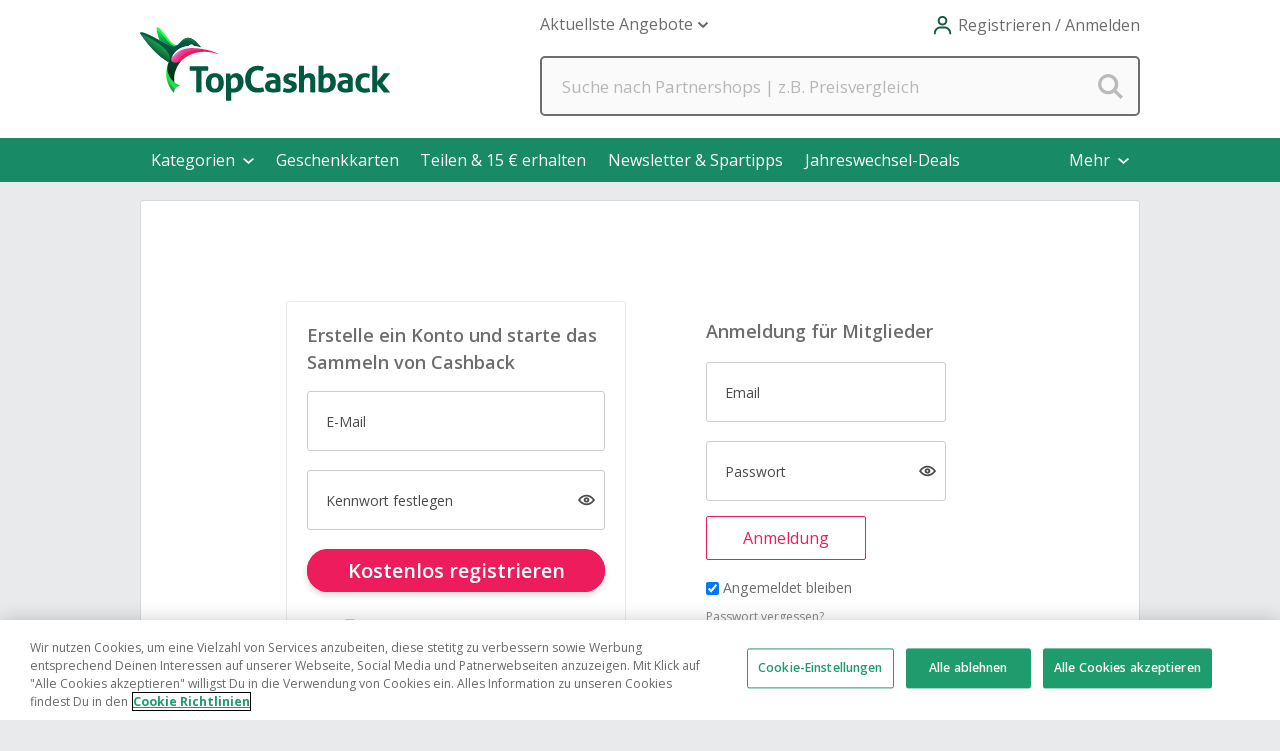

--- FILE ---
content_type: text/html; charset=utf-8
request_url: https://www.topcashback.de/keine-anmeldung/?mpID=2006&PageRequested=%2Fearncashback.aspx%3Fmpurl%3Ddesign-letters%26mpID%3D0?mpurl=design-letters
body_size: 20986
content:


<!DOCTYPE html>
<!--[if lt IE 7 ]> <html class="ie ie6 ie-lt10 ie-lt9 ie-lt8 ie-lt7 no-js" lang="en"> <![endif]-->
<!--[if IE 7 ]>    <html class="ie ie7 ie-lt10 ie-lt9 ie-lt8 no-js" lang="en"> <![endif]-->
<!--[if IE 8 ]>    <html class="ie ie8 ie-lt10 ie-lt9 no-js" lang="en"> <![endif]-->
<!--[if IE 9 ]>    <html class="ie ie9 ie-lt10 no-js" lang="en"> <![endif]-->
<!--[if gt IE 9]><!-->
<html class="no-js" lang="de" xmlns="http://www.w3.org/1999/xhtml">
<!--<![endif]-->
<!-- the "no-js" class is for Modernizr. -->
<head><meta name="description" content="TopCashback - Du bist noch nicht eingeloggt" />
    <!-- Google Tag Manager -->
    <script data-cookieconsent="ignore">(function (w, d, s, l, i) {
            w[l] = w[l] || []; w[l].push({
                'gtm.start':
                    new Date().getTime(), event: 'gtm.js'
            }); var f = d.getElementsByTagName(s)[0],
                j = d.createElement(s), dl = l != 'dataLayer' ? '&l=' + l : ''; j.async = true; j.src =
                    'https://www.googletagmanager.com/gtm.js?id=' + i + dl; f.parentNode.insertBefore(j, f);
        })(window, document, 'script', 'dataLayer', 'GTM-59WGT44');</script>
    <!-- End Google Tag Manager -->
<script src="https://www.googleoptimize.com/optimize.js?id=OPT-MBK43ZP"></script><meta content="text/html;&#32;charset=utf-8" /><meta http-equiv="Cache-control" content="Public" /><title>
	TopCashback - Du bist noch nicht eingeloggt
</title>

<!-- begin Convert Experiences code-->
<script type="text/javascript" src="//cdn-4.convertexperiments.com/js/10023262-10021686.js"></script>
<!-- end Convert Experiences code -->
<meta name="viewport" content="width=1100" /><link rel="preconnect" href="https://fonts.gstatic.com" crossorigin="anonymous" /><link title="TopCashback" rel="search" type="application/opensearchdescription+xml" href="/opensearch/description.xml" /><link type="application/rss+xml" rel="alternate" title="Blog" href="/rss.aspx?type=blog" /><link rel="image_src" href="/apple-touch-icon.png" />
    <script type="text/javascript">
        var _conv_prevent_bodyhide = true;
    </script>

    <script
        src="https://code.jquery.com/jquery-3.7.1.min.js"
        integrity="sha256-/JqT3SQfawRcv/BIHPThkBvs0OEvtFFmqPF/lYI/Cxo="
        crossorigin="anonymous"></script>

    <script
        src="https://code.jquery.com/ui/1.12.1/jquery-ui.min.js"
        integrity="sha256-VazP97ZCwtekAsvgPBSUwPFKdrwD3unUfSGVYrahUqU="
        crossorigin="anonymous"></script>

    

    <script src="https://cdnjs.cloudflare.com/ajax/libs/modernizr/2.8.3/modernizr.js" type="text/javascript"></script>

    
        <link href="https://fonts.googleapis.com/css?family=Sanchez:400italic,400|Open+Sans:300,400,600,700italic,300italic,400italic,400,700" rel="preconnect" />
        <link rel="preconnect" href="https://fonts.gstatic.com" crossorigin="anonymous" />
        <link href="https://fonts.googleapis.com/css2?family=Montserrat:wght@400;600;700&display=swap" rel="stylesheet" />
        <link href="https://fonts.googleapis.com/css?family=Sanchez:400italic,400|Open+Sans:300,400,600,700italic,300italic,400italic,400,700" rel="stylesheet" as="font" type="text/css" media="print" onload="this.onload=null;this.removeAttribute('media');" />
    <link rel="stylesheet" href="https://dep.tcb-cdn.com/bundles/static/css/base-6439e84991.css" type="text/css"/><link rel="stylesheet" href="https://dep.tcb-cdn.com/bundles/static/css/header-54e673a3d8.css" type="text/css"/>
    <link rel="stylesheet" href="https://dep.tcb-cdn.com/css/gecko-css/level-1/loggedout-home/notloggedin-3fb7130286.css" type="text/css"/>
    <link rel="stylesheet" href="https://dep.tcb-cdn.com/css/gecko-css/level-1/toolbar/extension-styles-50c9356857.css" type="text/css"/>
    <link rel="stylesheet" href="https://dep.tcb-cdn.com/bundles/static/css/v2/login-45c06d3d40.css" type="text/css"/>
<script src="https://dep.tcb-cdn.com/js/gecko-js/affiliatetracking-3564c21db8.js"></script>


<link rel="canonical" href="https://www.topcashback.de/keine-anmeldung/" /><meta name="PageTypeId" content="23" /><meta name="magnetic_desc" content="shopping" /></head>
<body>
    
<div id="skip-to-content" class="skip-to-content">
    <div tabindex="0" id="skip-to-content-btn" class="skip-to-content__button" role="button">
        <span>Weiter zum Hauptinhalt</span>
        <div class="skip-to-content__image-wrap">
            <img src="https://dep.tcb-cdn.com/images/gecko-images/icons/enter-key.png" alt="" />
            <span>Eingabe</span>
        </div>
    </div>
</div>

    
    <!-- Google Tag Manager (noscript) -->
    <noscript>
        <iframe src="https://www.googletagmanager.com/ns.html?id=GTM-59WGT44"
            height="0" width="0" style="display: none; visibility: hidden"></iframe>
    </noscript>
    <!-- End Google Tag Manager (noscript) -->

    <noscript>
        <div id="noScriptPlaceHolder"></div>
    </noscript>

    


    <div id="pnlToolbarPopUp">
	
    <script src="https://dep.tcb-cdn.com/bundles/static/js/toolbar-popup-1d065814ca.js"></script>
    <link rel="stylesheet" href="https://dep.tcb-cdn.com/bundles/static/css/toolbar-pop-up-76f97110f5.css" type="text/css"/>
    <div class="modal fade" tabindex="-1" id="toolbarModal" role="dialog">
        <div class="modal-dialog modal-dialog-centered">
            <div class="modal-content">
                <div class="modal-container">
                    <img id="ctl00_ToolbarPopUpControl_MonitorImage" class="popup-image" src="https://dep.tcb-cdn.com/images/gecko-images/toolbar/pop-up/browser-extension-monitor-de.png" alt="Monitor&#32;Image" />
                    <div class="grey">
                        <div class="small-text">
                            <p>Browser-Erweiterung</p>
                            
                        </div>
                        <p class="heading-text">Mit einem einzigen Klick kannst Du beim Shoppen Cashback sammeln.</p>
                        <div class="add-container">
                            <a id="addToolbarToBrowser" class="add-to-browser&#32;hide-toolbar" href="https://chrome.google.com/webstore/detail/topcashback-de-erhalte-ca/jhkkakmmnkdjfgplbnbiiflbilijdmap" target="_blank">Zu Chrome hinzufügen</a>
                            <img id="ctl00_ToolbarPopUpControl_ChromeIcon" class="browser-logo" src="https://dep.tcb-cdn.com/images/gecko-images/toolbar/pop-up/chrome.svg" alt="Chrome&#32;Icon" />
                            
                            
                            
                        </div>
                        <div>
                            <a href="#" class="dont-show hide-toolbar" id="doNotShowToolbarPopup">Bitte zeige mir diese Nachricht nicht mehr an</a>
                            <a href="#" class="close-modal hide-toolbar" id="closeToolbarPopup">x</a>
                        </div>
                    </div>
                </div>
            </div>
        </div>
    </div>

</div>

<script type="text/javascript">
    var data = {
        currentUserAgent: 'Chrome',
        doNotShowToolbarPopup: 'DoNotShow',
        closeToolbarPopup: 'PopupClosed'
    }
    window.toolbarPopup.clickHandler.init(data);
</script>



    <form method="post" action="/keine-anmeldung/?mpID=2006&amp;PageRequested=%2Fearncashback.aspx%3Fmpurl%3Ddesign-letters%26mpID%3D0?mpurl=design-letters" id="aspnetForm">
<div class="aspNetHidden">
<input type="hidden" name="__LASTFOCUS" id="__LASTFOCUS" value="" />
<input type="hidden" name="__EVENTTARGET" id="__EVENTTARGET" value="" />
<input type="hidden" name="__EVENTARGUMENT" id="__EVENTARGUMENT" value="" />
<input type="hidden" name="__VIEWSTATE" id="__VIEWSTATE" value="/[base64]/[base64]" />
</div>

<script type="text/javascript">
//<![CDATA[
var theForm = document.forms['aspnetForm'];
if (!theForm) {
    theForm = document.aspnetForm;
}
function __doPostBack(eventTarget, eventArgument) {
    if (!theForm.onsubmit || (theForm.onsubmit() != false)) {
        theForm.__EVENTTARGET.value = eventTarget;
        theForm.__EVENTARGUMENT.value = eventArgument;
        theForm.submit();
    }
}
//]]>
</script>


<script src="/WebResource.axd?d=uVcksZy29krunA45fpJ_VTOcJ_-QwHXtgDiYlg5ZEcy-cu3Ijk4Sq_aHCehDn2gXTcvvvOyZC7LemTfyCdkAswRT8ZM1&amp;t=638883343099574018" type="text/javascript"></script>


<script src="/ScriptResource.axd?d=5vGO4q6YKNEYis3X1fW8nYJo6URFoOjwsXCpzEcoCqtkN1O5p0rCMtdPWXJuFHga3CNcNw-evEgSY-7N-bgKXE8n_3nECOvcnHrbaUpa9fijSH8IwKmsjEgmLTA_LVpaYj0853EneqomLmE6nHuDHCoLTVeETHRJBZQ97UQ4pAE18GBp0&amp;t=74a40145" type="text/javascript"></script>
<script src="/ScriptResource.axd?d=qWJ3LX7fWsUiAFG9ZMs8rXzoYNbx5JDEwxuWuYg1sfW5GQVfiZ9TCzbTWDtkzVsPwjR8WZKcRZXAXv51nz1SthPVY9lIkECXy46pL8Qv1HXhZJ7Vb3R_zQ-y9ynaEQ24mVkgc238TzW6Djoa-G3UFBwuG61Vj9mqjRilrdbcI3SisetO0&amp;t=74a40145" type="text/javascript"></script>
<script src="/WebResource.axd?d=O-VO5pe5fhJBLuw9ovsAoXUgB4RjA0w8nEIL3gpdv1qMX27XEnR-wBtkmebSzoE7NXuaHwyPjfqWAsL2F6QnM1mD8lI1&amp;t=638883343099574018" type="text/javascript"></script>
<div class="aspNetHidden">

	<input type="hidden" name="__VIEWSTATEGENERATOR" id="__VIEWSTATEGENERATOR" value="8A599814" />
	<input type="hidden" name="__EVENTVALIDATION" id="__EVENTVALIDATION" value="/wEdABooHHeqwQ2SoNNeXxyFsLbafiVbYQT4GmfPJyt9R/Q61qxBlilPw8/[base64]/K6Kp8thjDnz0R6f8r57QAvvL6RDRymSYm26kmBao6AdwffQjFjYuCRXwd6pQNLMAcECUXKYSqqLYYC7iK0i+7WtzsmBmmx7bgYrOT0Lela4hcp8pRkSyb7/gRfjL802L90OWtkoBXiiTjnGKVnfHuROlXmBJfaWr3Y7N9sfwhyNEZTffuCEd9SM3f8JQJW22/PLHWxiwtlEnUrANDKGac7CtU3oqt4WZnFgqsj5MIeF9YMcxW8Y0t/rX19t" />
</div>

        <script type="text/javascript">
//<![CDATA[
Sys.WebForms.PageRequestManager._initialize('ctl00$ScriptManager1', 'aspnetForm', [], [], [], 90, 'ctl00');
//]]>
</script>


        <input type="hidden" name="ctl00$hidAwinTracking" id="hidAwinTracking" />

        

        

        

<header class="res-header">
    <div class="top-nav">

        <a id="ctl00_ctl29_hypLogo" href="/">
            <div class="logo"></div>
        </a>

        <div class="top-nav-links-container">
            <ul class="top-nav-links desktop">
                



                
                
                
                
                
                    <li class="nav-link sub-nav-link features" id="latest-offers" role="button" tabindex="0">
                        <span id="ctl00_ctl29_lblLatestOffers">Aktuellste Angebote</span><span class="dropdown-arrow"></span>
                        <div class="dropdown-container">
                            <ul id="ctl00_ctl29_ulLatestOffers" class="sub-nav&#32;features-dropdown&#32;dropdown-menu">
                            
<li class="nav-link">
    <a id="ctl00_ctl29_ctl00_hypMenuItem" href="/angebote/">Top Angebote</a>
</li>
<li class="nav-link">
    <a id="ctl00_ctl29_ctl02_hypMenuItem" href="/neu-hinzugefuegte-haendler">Neue Händler</a>
</li>
<li class="nav-link">
    <a id="ctl00_ctl29_ctl04_hypMenuItem" href="/im-trend/">Im Trend</a>
</li></ul>
                        </div>
                    </li>
                

                
            </ul>

            <div class="navigation">
                <div id="menuIcon" class="nav-item&#32;menu" role="button" tabindex="0" aria-controls="mainNav" aria-expanded="false" aria-label="Menü&#32;öffnen" data-open="Menü&#32;öffnen" data-close="Menü&#32;schließen">
                    <div id="nav-icon">
                        <span></span>
                        <span></span>
                        <span></span>
                        <span></span>
                    </div>
                </div>
                

                
                    <div id="accountIcon" class="nav-item my-account sign-in" role="button" tabindex="0">
                        <div class="earnings">
                            <span id="ctl00_ctl29_lblJoinLogin" class="title&#32;sign-in">Registrieren / Anmelden</span>
                        </div>
                        <div class="dropdown-container">
                            <div class="account-dropdown dropdown-menu">
                                <div class="account-wrap">
                                    <ul class="account-links">
                                        <li>
                                            <a id="ctl00_ctl29_hypSignIn" href="/anmelden?PageRequested=%2Fkeine-anmeldung%2F%3FmpID%3D2006%26PageRequested%3D%252Fearncashback.aspx%253Fmpurl%253Ddesign-letters%2526mpID%253D0%3Fmpurl%3Ddesign-letters">Anmeldung für Mitglieder</a>
                                        </li>
                                        <li>
                                            <a id="ctl00_ctl29_hypCreateAccount" href="/registrieren/">Registrieren</a>
                                        </li>
                                    </ul>
                                </div>

                            </div>
                        </div>
                    </div>
                
            </div>
        </div>
    </div>
    

<div class="gecko-search-bar">
    <div id="ctl00_ctl29_Search_pnlSearchContainer" onkeypress="javascript:return&#32;WebForm_FireDefaultButton(event,&#32;&#39;ctl00_ctl29_Search_SiteSearchButton&#39;)">
	
        <input name="ctl00$ctl29$Search$SiteSearchText" type="text" id="ctl00_ctl29_Search_SiteSearchText" class="gecko-search-input&#32;search-text-box" data-site-type="desktop" placeholder="Suche&#32;nach&#32;Partnershops&#32;|&#32;z.B.&#32;Preisvergleich" />
        <input type="image" name="ctl00$ctl29$Search$SiteSearchButton" id="ctl00_ctl29_Search_SiteSearchButton" title="Search" class="gecko-search-submit" autocomplete="off" src="https://dep.tcb-cdn.com/images/header/search-blank.png" onclick="javascript:WebForm_DoPostBackWithOptions(new&#32;WebForm_PostBackOptions(&quot;ctl00$ctl29$Search$SiteSearchButton&quot;,&#32;&quot;&quot;,&#32;true,&#32;&quot;&quot;,&#32;&quot;&quot;,&#32;false,&#32;false))" />
    
</div>
</div>
<span class="gecko-search-bar-dropdown"></span>

</header>

<nav id="ctl00_ctl29_mainNav" class="main-nav">
    <div class="top-nav-links">
        
        <ul>
            


        </ul>

        
        
        
        
        
            <span id="mobileLatestOffersLink" class="sub-nav-link" role="button" aria-controls="mobileLatestOffersContainer" aria-expanded="false" tabindex="0">
                <span id="ctl00_ctl29_lblLatestOffersMobile">Aktuellste Angebote</span><span class="dropdown-arrow"></span>
            </span>

            <ul id="mobileLatestOffersContainer" class="sub-nav">
                
                    <li>
                        <span id="lblLatestOffersBack" class="back" role="button" tabindex="0">Zurück</span>
                    </li>
                
<li class="nav-link">
    <a id="ctl00_ctl29_ctl01_hypMenuItem" href="/angebote/">Top Angebote</a>
</li>
<li class="nav-link">
    <a id="ctl00_ctl29_ctl03_hypMenuItem" href="/neu-hinzugefuegte-haendler">Neue Händler</a>
</li>
<li class="nav-link">
    <a id="ctl00_ctl29_ctl05_hypMenuItem" href="/im-trend/">Im Trend</a>
</li>
            </ul>
        

        
    </div>
    
    

    <div id="pnlNewNav" class="nav-bar">
	
        <div id="ctl00_ctl29_newNavOptions" class="nav-bar__options">
		

<div id="pnlNavBarCategories" class="nav-option">
    <div id="categoriesMenu" class="nav-option--dropdown-label" role="button" tabindex="0">
        <span id="lblCategoriesMenu" class="sub-nav-link">Kategorien</span>
        <span id="categoriesMenuArrow" class="nav-option__arrow"></span>
    </div>
    <div id="pnlSubNavCategoriesContainer" class="sub-nav-container new-sub-nav-container">
        <div id="categoriesMenuContainer" class="nav-category-container nav-dropdown nav-dropdown--categories">
            <div id="pnlCategories">
			
                <span id="lblNavTopLevelBack" class="nav-dropdown-back" role="button" tabindex="0">Zurück</span>
            

<span id="NavBarCategoryLabel7" class="sub-nav-label&#32;nav-dropdown-item&#32;fade-right&#32;rollover&#32;top-level-category-label" role="button" tabindex="0" data-category-id="7">Fashion</span>
<div id="NavBarCategoryChildContainer7" class="nav-category-container">
    <span id="NavBarCategoryChildContainerBack7" class="nav-dropdown-back&#32;nav-dropdown-item-hide" role="button" tabindex="0">Zurück</span>
    <a href="/kategorie/fashion/" id="NavBarCategoryChildContainerAll7" class="nav-category-link&#32;nav-dropdown-item-hide&#32;nav-dropdown-item&#32;fade-right&#32;rollover">Alle Fashion</a>
    <a href="/kategorie/damen/" id="NavBarCategoryLink105" class="nav-category-link&#32;nav-dropdown-item&#32;fade-right&#32;rollover&#32;nav-dropdown-item-hide">Damen</a>



<a href="/kategorie/schuhe/" id="NavBarCategoryLink44" class="nav-category-link&#32;nav-dropdown-item&#32;fade-right&#32;rollover&#32;nav-dropdown-item-hide">Schuhe</a>



<a href="/kategorie/designer-marken/" id="NavBarCategoryLink75" class="nav-category-link&#32;nav-dropdown-item&#32;fade-right&#32;rollover&#32;nav-dropdown-item-hide">Designermarken</a>



<a href="/kategorie/herren/" id="NavBarCategoryLink99" class="nav-category-link&#32;nav-dropdown-item&#32;fade-right&#32;rollover&#32;nav-dropdown-item-hide">Herren</a>



<a href="/kategorie/outdoor-kleidung/" id="NavBarCategoryLink74" class="nav-category-link&#32;nav-dropdown-item&#32;fade-right&#32;rollover&#32;nav-dropdown-item-hide">Outdoor-Kleidung</a>



<a href="/kategorie/bademode-und-waesche/" id="NavBarCategoryLink52" class="nav-category-link&#32;nav-dropdown-item&#32;fade-right&#32;rollover&#32;nav-dropdown-item-hide">Bademode &amp; Wäsche</a>



<a href="/kategorie/accessoires/" id="NavBarCategoryLink189" class="nav-category-link&#32;nav-dropdown-item&#32;fade-right&#32;rollover&#32;nav-dropdown-item-hide">Accessoires</a>




</div>


<span id="NavBarCategoryLabel9" class="sub-nav-label&#32;nav-dropdown-item&#32;fade-right&#32;rollover&#32;top-level-category-label" role="button" tabindex="0" data-category-id="9">Essen &amp; Trinken</span>
<div id="NavBarCategoryChildContainer9" class="nav-category-container">
    <span id="NavBarCategoryChildContainerBack9" class="nav-dropdown-back&#32;nav-dropdown-item-hide" role="button" tabindex="0">Zurück</span>
    <a href="/kategorie/essen-und-trinken/" id="NavBarCategoryChildContainerAll9" class="nav-category-link&#32;nav-dropdown-item-hide&#32;nav-dropdown-item&#32;fade-right&#32;rollover">Alle Essen &amp; Trinken</a>
    <a href="/kategorie/spezialitaten/" id="NavBarCategoryLink35" class="nav-category-link&#32;nav-dropdown-item&#32;fade-right&#32;rollover&#32;nav-dropdown-item-hide">Spezialitäten</a>



<a href="/kategorie/wein-and-spirituosen/" id="NavBarCategoryLink62" class="nav-category-link&#32;nav-dropdown-item&#32;fade-right&#32;rollover&#32;nav-dropdown-item-hide">Wein &amp; Spirituosen</a>



<a href="/kategorie/restaurants/" id="NavBarCategoryLink159" class="nav-category-link&#32;nav-dropdown-item&#32;fade-right&#32;rollover&#32;nav-dropdown-item-hide">Restaurants</a>



<a href="/kategorie/supermarkte/" id="NavBarCategoryLink143" class="nav-category-link&#32;nav-dropdown-item&#32;fade-right&#32;rollover&#32;nav-dropdown-item-hide">Supermärkte</a>




</div>


<span id="NavBarCategoryLabel1" class="sub-nav-label&#32;nav-dropdown-item&#32;fade-right&#32;rollover&#32;top-level-category-label" role="button" tabindex="0" data-category-id="1">Elektronik</span>
<div id="NavBarCategoryChildContainer1" class="nav-category-container">
    <span id="NavBarCategoryChildContainerBack1" class="nav-dropdown-back&#32;nav-dropdown-item-hide" role="button" tabindex="0">Zurück</span>
    <a href="/kategorie/elektronik/" id="NavBarCategoryChildContainerAll1" class="nav-category-link&#32;nav-dropdown-item-hide&#32;nav-dropdown-item&#32;fade-right&#32;rollover">Alle Elektronik</a>
    <a href="/kategorie/fotografie/" id="NavBarCategoryLink21" class="nav-category-link&#32;nav-dropdown-item&#32;fade-right&#32;rollover&#32;nav-dropdown-item-hide">Fotografie</a>



<a href="/kategorie/pc-und-notebooks/" id="NavBarCategoryLink126" class="nav-category-link&#32;nav-dropdown-item&#32;fade-right&#32;rollover&#32;nav-dropdown-item-hide">PC &amp; Notebooks</a>



<a href="/kategorie/drucker-und-druckerpatronen/" id="NavBarCategoryLink63" class="nav-category-link&#32;nav-dropdown-item&#32;fade-right&#32;rollover&#32;nav-dropdown-item-hide">Drucker &amp; Druckerpatronen</a>



<a href="/kategorie/audio/" id="NavBarCategoryLink124" class="nav-category-link&#32;nav-dropdown-item&#32;fade-right&#32;rollover&#32;nav-dropdown-item-hide">Audio</a>



<a href="/kategorie/smartphones-und-tablets/" id="NavBarCategoryLink164" class="nav-category-link&#32;nav-dropdown-item&#32;fade-right&#32;rollover&#32;nav-dropdown-item-hide">Smartphones und Tablets</a>



<a href="/kategorie/software-und-antivirus/" id="NavBarCategoryLink68" class="nav-category-link&#32;nav-dropdown-item&#32;fade-right&#32;rollover&#32;nav-dropdown-item-hide">Software &amp; Antivirus</a>



<a href="/kategorie/tv-und-heimkino/" id="NavBarCategoryLink71" class="nav-category-link&#32;nav-dropdown-item&#32;fade-right&#32;rollover&#32;nav-dropdown-item-hide">TV &amp; Heimkino</a>



<a href="/kategorie/domains-und-webhosting/" id="NavBarCategoryLink165" class="nav-category-link&#32;nav-dropdown-item&#32;fade-right&#32;rollover&#32;nav-dropdown-item-hide">Domains &amp; Web Hosting</a>




</div>


<span id="NavBarCategoryLabel8" class="sub-nav-label&#32;nav-dropdown-item&#32;fade-right&#32;rollover&#32;top-level-category-label" role="button" tabindex="0" data-category-id="8">Reisen &amp; Urlaub</span>
<div id="NavBarCategoryChildContainer8" class="nav-category-container">
    <span id="NavBarCategoryChildContainerBack8" class="nav-dropdown-back&#32;nav-dropdown-item-hide" role="button" tabindex="0">Zurück</span>
    <a href="/kategorie/reise-und-urlaub/" id="NavBarCategoryChildContainerAll8" class="nav-category-link&#32;nav-dropdown-item-hide&#32;nav-dropdown-item&#32;fade-right&#32;rollover">Alle Reisen &amp; Urlaub</a>
    <a href="/kategorie/busreisen/" id="NavBarCategoryLink83" class="nav-category-link&#32;nav-dropdown-item&#32;fade-right&#32;rollover&#32;nav-dropdown-item-hide">Busreisen</a>



<a href="/kategorie/hotels-und-unterkuenfte/" id="NavBarCategoryLink82" class="nav-category-link&#32;nav-dropdown-item&#32;fade-right&#32;rollover&#32;nav-dropdown-item-hide">Hotels &amp; Unterkünfte</a>



<a href="/kategorie/fluge/" id="NavBarCategoryLink42" class="nav-category-link&#32;nav-dropdown-item&#32;fade-right&#32;rollover&#32;nav-dropdown-item-hide">Flüge</a>



<a href="/kategorie/tagesausfluge/" id="NavBarCategoryLink147" class="nav-category-link&#32;nav-dropdown-item&#32;fade-right&#32;rollover&#32;nav-dropdown-item-hide">Tagesausflüge</a>



<a href="/kategorie/autovermietung/" id="NavBarCategoryLink123" class="nav-category-link&#32;nav-dropdown-item&#32;fade-right&#32;rollover&#32;nav-dropdown-item-hide">Autovermietung</a>




</div>


<span id="NavBarCategoryLabel13" class="sub-nav-label&#32;nav-dropdown-item&#32;fade-right&#32;rollover&#32;top-level-category-label" role="button" tabindex="0" data-category-id="13">Haus &amp; Garten</span>
<div id="NavBarCategoryChildContainer13" class="nav-category-container">
    <span id="NavBarCategoryChildContainerBack13" class="nav-dropdown-back&#32;nav-dropdown-item-hide" role="button" tabindex="0">Zurück</span>
    <a href="/kategorie/haus-und-garten/" id="NavBarCategoryChildContainerAll13" class="nav-category-link&#32;nav-dropdown-item-hide&#32;nav-dropdown-item&#32;fade-right&#32;rollover">Alle Haus &amp; Garten</a>
    <a href="/kategorie/haushaltsgerate/" id="NavBarCategoryLink6" class="nav-category-link&#32;nav-dropdown-item&#32;fade-right&#32;rollover&#32;nav-dropdown-item-hide">Haushaltsgeräte</a>



<a href="/kategorie/garten/" id="NavBarCategoryLink47" class="nav-category-link&#32;nav-dropdown-item&#32;fade-right&#32;rollover&#32;nav-dropdown-item-hide">Garten</a>



<a href="/kategorie/heimwerken/" id="NavBarCategoryLink39" class="nav-category-link&#32;nav-dropdown-item&#32;fade-right&#32;rollover&#32;nav-dropdown-item-hide">Heimwerken</a>



<a href="/kategorie/burobedarf/" id="NavBarCategoryLink184" class="nav-category-link&#32;nav-dropdown-item&#32;fade-right&#32;rollover&#32;nav-dropdown-item-hide">Bürobedarf</a>



<a href="/kategorie/moebel/" id="NavBarCategoryLink94" class="nav-category-link&#32;nav-dropdown-item&#32;fade-right&#32;rollover&#32;nav-dropdown-item-hide">Möbel</a>



<a href="/kategorie/alles-fuer-tiere/" id="NavBarCategoryLink187" class="nav-category-link&#32;nav-dropdown-item&#32;fade-right&#32;rollover&#32;nav-dropdown-item-hide">Alles für Tiere</a>




</div>


<span id="NavBarCategoryLabel64" class="sub-nav-label&#32;nav-dropdown-item&#32;fade-right&#32;rollover&#32;top-level-category-label" role="button" tabindex="0" data-category-id="64">Unterhaltung &amp; Freizeit</span>
<div id="NavBarCategoryChildContainer64" class="nav-category-container">
    <span id="NavBarCategoryChildContainerBack64" class="nav-dropdown-back&#32;nav-dropdown-item-hide" role="button" tabindex="0">Zurück</span>
    <a href="/kategorie/unterhaltung-und-freizeit/" id="NavBarCategoryChildContainerAll64" class="nav-category-link&#32;nav-dropdown-item-hide&#32;nav-dropdown-item&#32;fade-right&#32;rollover">Alle Unterhaltung &amp; Freizeit</a>
    <a href="/kategorie/buecher-und-zeitschriften/" id="NavBarCategoryLink5" class="nav-category-link&#32;nav-dropdown-item&#32;fade-right&#32;rollover&#32;nav-dropdown-item-hide">Bücher &amp; Zeitschriften</a>



<a href="/kategorie/filme-serien-musik/" id="NavBarCategoryLink2" class="nav-category-link&#32;nav-dropdown-item&#32;fade-right&#32;rollover&#32;nav-dropdown-item-hide">Filme, Serien  &amp; Musik</a>



<a href="/kategorie/sport-und-fitness/" id="NavBarCategoryLink10" class="nav-category-link&#32;nav-dropdown-item&#32;fade-right&#32;rollover&#32;nav-dropdown-item-hide">Sport &amp; Fitness</a>



<a href="/kategorie/gaming-und-gadgets/" id="NavBarCategoryLink4" class="nav-category-link&#32;nav-dropdown-item&#32;fade-right&#32;rollover&#32;nav-dropdown-item-hide">Gaming &amp; Gadgets</a>



<a href="/kategorie/glucksspiel/" id="NavBarCategoryLink25" class="nav-category-link&#32;nav-dropdown-item&#32;fade-right&#32;rollover&#32;nav-dropdown-item-hide">Glücksspiel</a>



<a href="/kategorie/musik/" id="NavBarCategoryLink3" class="nav-category-link&#32;nav-dropdown-item&#32;fade-right&#32;rollover&#32;nav-dropdown-item-hide">Musik</a>




</div>


<span id="NavBarCategoryLabel120" class="sub-nav-label&#32;nav-dropdown-item&#32;fade-right&#32;rollover&#32;top-level-category-label" role="button" tabindex="0" data-category-id="120">Mehr Einkaufsmöglichkeiten</span>
<div id="NavBarCategoryChildContainer120" class="nav-category-container">
    <span id="NavBarCategoryChildContainerBack120" class="nav-dropdown-back&#32;nav-dropdown-item-hide" role="button" tabindex="0">Zurück</span>
    <a href="/kategorie/mehr-einkaufsmoglichkeiten/" id="NavBarCategoryChildContainerAll120" class="nav-category-link&#32;nav-dropdown-item-hide&#32;nav-dropdown-item&#32;fade-right&#32;rollover">Alle Mehr Einkaufsmöglichkeiten</a>
    <a href="/kategorie/familie-und-nachwuchs/" id="NavBarCategoryLink12" class="nav-category-link&#32;nav-dropdown-item&#32;fade-right&#32;rollover&#32;nav-dropdown-item-hide">Famile &amp; Nachwuchs</a>



<a href="/kategorie/geschenkideen/" id="NavBarCategoryLink15" class="nav-category-link&#32;nav-dropdown-item&#32;fade-right&#32;rollover&#32;nav-dropdown-item-hide">Geschenkideen</a>



<a href="/kategorie/dsl-und-mobilfunk/" id="NavBarCategoryLink122" class="nav-category-link&#32;nav-dropdown-item&#32;fade-right&#32;rollover&#32;nav-dropdown-item-hide">DSL &amp; Mobilfunk</a>



<a href="/kategorie/versicherungen-und-finanzen/" id="NavBarCategoryLink20" class="nav-category-link&#32;nav-dropdown-item&#32;fade-right&#32;rollover&#32;nav-dropdown-item-hide">Versicherungen &amp; Finanzen</a>



<a href="/kategorie/gas-und-strom/" id="NavBarCategoryLink66" class="nav-category-link&#32;nav-dropdown-item&#32;fade-right&#32;rollover&#32;nav-dropdown-item-hide">Gas &amp; Strom</a>



<a href="/kategorie/beauty-und-gesundheit/" id="NavBarCategoryLink14" class="nav-category-link&#32;nav-dropdown-item&#32;fade-right&#32;rollover&#32;nav-dropdown-item-hide">Beauty &amp; Gesundheit</a>



<a href="/kategorie/fahrzeugteile/" id="NavBarCategoryLink32" class="nav-category-link&#32;nav-dropdown-item&#32;fade-right&#32;rollover&#32;nav-dropdown-item-hide">Fahrzeugteile</a>




</div>

		</div>
            <div id="pnlCategoriesTenancy">
                
                <div id="topLevelTenancyWrapper" class="fade-up">
                    <p id="navTenancyTitle" class="tenancy__summary">Empfohlene Shops</p>
                    <div id="categoriesTopLevelPremiumTenancyWrapper" class="nav-bar-premium-tenancy__wrapper">
                        
<a onclick='OnRecordPromotionClick(19165, 0,196);' href="/adidas/" class="nav-bar-premium-tenancy" data-tenancy-title="Empfohlene Shops">
    <div class="nav-bar-premium-tenancy__preview" style="background-image: url('https://dep.tcb-cdn.com/images/promotions/premiumnavigation/NavBannerPremium-adidas.png');">
        <img class="nav-bar-premium-tenancy__logo" alt="Adidas" src="https://dep.tcb-cdn.com/images/suppliers/large-logos/adidas_lg.png">
    </div>
    <div class="nav-bar-premium-tenancy__offer">
        <p class="nav-bar-premium-tenancy__rate">Bis zu 6% Cashback</p>
        <p class="nav-bar-premium-tenancy__desc">Fashion trifft Sparfaktor.</p>
    </div>
</a>

                    </div>
                    <div id="categoriesTopLevelStandardTenancyWrapper" class="nav-bar-standard-tenancy__wrapper">
                        


                    </div>
                </div>
            <div id="categoryTenancyWrapper7" class="hidden-element&#32;category-tenancy-wrapper&#32;fade-up" data-category-id="7">
			<p class="tenancy__summary">Empfohlene Shops</p><div id="premiumTenancyWrapper7" class="nav-bar-premium-tenancy__wrapper">
				


			</div><div id="standardTenancyWrapper7" class="nav-bar-standard-tenancy__wrapper">
				


			</div>
		</div><div id="categoryTenancyWrapper9" class="hidden-element&#32;category-tenancy-wrapper&#32;fade-up" data-category-id="9">
			<p class="tenancy__summary">Empfohlene Shops</p><div id="premiumTenancyWrapper9" class="nav-bar-premium-tenancy__wrapper">
				


			</div><div id="standardTenancyWrapper9" class="nav-bar-standard-tenancy__wrapper">
				


			</div>
		</div><div id="categoryTenancyWrapper1" class="hidden-element&#32;category-tenancy-wrapper&#32;fade-up" data-category-id="1">
			<p class="tenancy__summary">Empfohlene Shops</p><div id="premiumTenancyWrapper1" class="nav-bar-premium-tenancy__wrapper">
				


			</div><div id="standardTenancyWrapper1" class="nav-bar-standard-tenancy__wrapper">
				


			</div>
		</div><div id="categoryTenancyWrapper8" class="hidden-element&#32;category-tenancy-wrapper&#32;fade-up" data-category-id="8">
			<p class="tenancy__summary">Empfohlene Shops</p><div id="premiumTenancyWrapper8" class="nav-bar-premium-tenancy__wrapper">
				


			</div><div id="standardTenancyWrapper8" class="nav-bar-standard-tenancy__wrapper">
				


			</div>
		</div><div id="categoryTenancyWrapper13" class="hidden-element&#32;category-tenancy-wrapper&#32;fade-up" data-category-id="13">
			<p class="tenancy__summary">Empfohlene Shops</p><div id="premiumTenancyWrapper13" class="nav-bar-premium-tenancy__wrapper">
				


			</div><div id="standardTenancyWrapper13" class="nav-bar-standard-tenancy__wrapper">
				


			</div>
		</div><div id="categoryTenancyWrapper64" class="hidden-element&#32;category-tenancy-wrapper&#32;fade-up" data-category-id="64">
			<p class="tenancy__summary">Empfohlene Shops</p><div id="premiumTenancyWrapper64" class="nav-bar-premium-tenancy__wrapper">
				


			</div><div id="standardTenancyWrapper64" class="nav-bar-standard-tenancy__wrapper">
				


			</div>
		</div><div id="categoryTenancyWrapper120" class="hidden-element&#32;category-tenancy-wrapper&#32;fade-up" data-category-id="120">
			<p class="tenancy__summary">Empfohlene Shops</p><div id="premiumTenancyWrapper120" class="nav-bar-premium-tenancy__wrapper">
				


			</div><div id="standardTenancyWrapper120" class="nav-bar-standard-tenancy__wrapper">
				


			</div>
		</div></div>
        </div>
    </div>
</div>
<span id="lblFeaturesNew" class="label">Features</span>
<div class="nav-option">
    <a id="ctl00_ctl29_ctl07_hypMenuItem" class="nav-feature-link" href="/geschenkkarten">Geschenkkarten</a>
</div>

<div class="nav-option">
    <a id="ctl00_ctl29_ctl08_hypMenuItem" class="nav-feature-link" href="/konto/freunde-werben-freunde/">Teilen & 15 €  erhalten</a>
</div>

<div class="nav-option">
    <a id="ctl00_ctl29_ctl09_hypMenuItem" class="nav-feature-link" href="/newsletter-und-spartipps/">Newsletter & Spartipps</a>
</div>

<div class="nav-option">
    <a id="ctl00_ctl29_ctl10_hypMenuItem" class="nav-feature-link" href="/trendwelt/jahreswechsel-deals/">Jahreswechsel-Deals</a>
</div>


<div class="more-wrapper">
    <div id="more" class="nav-option&#32;more-nav">
        <div id="moreContainer" class="more-container" role="button" aria-controls="moreMenuLinksPnl" aria-expanded="false" tabindex="0">
            <span id="moreLbl">Mehr</span>
            <span id="moreMenuArrow" class="nav-option__arrow"></span>
        </div>
        <span id="backLbl" class="nav-dropdown-back&#32;hidden-element" role="button" tabindex="0">Zurück</span>
    <div id="moreMenuLinksPnl" class="nav-dropdown&#32;nav-dropdown--more&#32;hidden-element">
			<a id="ctl00_ctl29_ctl11_ctl00_hypMoreMenuItem" class="nav-dropdown-item&#32;rollover" href="/dyn/was-ist-cashback/">Was ist Cashback?</a><a id="ctl00_ctl29_ctl11_ctl01_hypMoreMenuItem" class="nav-dropdown-item&#32;rollover" href="/konto/anfragen/hoechste-cashback-garantien/">Höchste Cashback-Garantie</a><a id="ctl00_ctl29_ctl11_ctl02_hypMoreMenuItem" class="nav-dropdown-item&#32;rollover" href="/app/">App</a><a id="ctl00_ctl29_ctl11_ctl03_hypMoreMenuItem" class="nav-dropdown-item&#32;rollover" href="/browser-erweiterung/">Browser Erweiterung</a><a id="ctl00_ctl29_ctl11_ctl04_hypMoreMenuItem" class="nav-dropdown-item&#32;rollover" href="/blog/">Blog</a>
		</div></div>
</div>
	</div>
    
</div>
</nav>


        <div id="skip-to-content-anchor" class="skip-to-content__anchor"></div>

        

        
        <link href='https://fonts.googleapis.com/css?family=Open+Sans:400,700' type='text/css' rel='stylesheet' media='screen' />



<script type="text/javascript">
    
    $(document).on('click keydown', '#ctl00_ctl30_pnlCont', function (event) {
        if (event.type === 'click' || (event.type === 'keydown' && event.keyCode === 13)) {
            var redirectUrl = $(this).data('redirect-url');
            if (redirectUrl && redirectUrl.trim() !== "") {
                window.location = redirectUrl;
            } else {
                event.preventDefault();
            }
        }
    });
</script>


        
    


        
        <div class="gecko-main">
            
            <div class="gecko-primary-onecol">
                
    

    

    




    <div class="gecko-single-container">

        
                <div class="gecko-join-area">
                    <span id="ctl00_GeckoOneColPrimary_lblTitle" class="gecko-xx-small&#32;gecko-weight-600">Erstelle ein Konto und starte das Sammeln von Cashback</span>

                    <div class="join-form">
                        <link rel="stylesheet" href="https://dep.tcb-cdn.com/bundles/static/css/join-form-2fecca12ba.css" type="text/css"/>
<link rel="stylesheet" href="https://dep.tcb-cdn.com/css/gecko-css/responsive/input-field-3400db1bd4.css" type="text/css"/>
<link href='https://dep.tcb-cdn.com/css/gecko-css/level-1/single-pages/single-sign-on-74ba675d96.css' type='text/css' rel='stylesheet' media='screen' />





<div id="formContainer" onkeypress="javascript:return&#32;WebForm_FireDefaultButton(event,&#32;&#39;btnJoin&#39;)">
	
    <div class="form-float-element">
        <input name="ctl00$GeckoOneColPrimary$JoinForm$emailInput" id="emailInput" type="text" autocomplete="false" onchange="inputChanged(this);" name="email" spellcheck="false" />
        <label for="emailInput" class="label-name">
            <span id="ctl00_GeckoOneColPrimary_JoinForm_EmailPlaceholder" class="content-name">E-Mail</span>
        </label>
        <span id="typoHolder" class="typo-holder"></span>
    </div>
    

    <div class="form-float-element cascade cascade-1">
        <input name="ctl00$GeckoOneColPrimary$JoinForm$passwordInput" id="passwordInput" type="password" autocomplete="new-password" onchange="inputChanged(this);" name="psw" />
        <label for="passwordInput" class="label-name">
            <span id="ctl00_GeckoOneColPrimary_JoinForm_PasswordPlaceholder" class="content-name">Kennwort festlegen</span>
        </label>
        <div id="passwordEye" class="show-password" onclick="showPassword()" role="button" tabindex="0" aria-label="Passwort anzeigen" aria-pressed="false">
        </div>
    </div>
    <link rel="stylesheet" href="https://dep.tcb-cdn.com/css/gecko-css/responsive/password-requirement-feedback-7838b9bf73.css" type="text/css"/>
<script src="https://dep.tcb-cdn.com/js/join-form/password-requirement-feedback-3416f7d9fe.js"></script>

<div id="passwordFeedbackContainer" class="hidden">
    <div id="requirementsContainer" class="requirements-container">
        <div class="requirement">
            <div class="image-container">
                <img src="https://dep.tcb-cdn.com/images/gecko-images/join-form/password-cross.svg" id="upperLowerCross" onerror="this.onerror&#32;=&#32;null;this.src&#32;=&#32;&#39;/images/gecko-images/join-form/password-cross.png&#39;;" alt="cross" />
                <img src="https://dep.tcb-cdn.com/images/gecko-images/join-form/password-checkmark.svg" id="upperLowerTick" onerror="this.onerror&#32;=&#32;null;this.src&#32;=&#32;&#39;/images/gecko-images/join-form/password-checkmark.png&#39;;" class="hidden" alt="tick" />
            </div>
            <p id="ctl00_GeckoOneColPrimary_JoinForm_ctl04_upperAndLowercaseInfo">Groß- und Kleinbuchstaben</p>
        </div>
        <div class="requirement">
            <div class="image-container">
                <img src="https://dep.tcb-cdn.com/images/gecko-images/join-form/password-cross.svg" id="lengthCross" onerror="this.onerror&#32;=&#32;null;this.src&#32;=&#32;&#39;/images/gecko-images/join-form/password-cross.png&#39;;" alt="cross" />
                <img src="https://dep.tcb-cdn.com/images/gecko-images/join-form/password-checkmark.svg" id="lengthTick" onerror="this.onerror&#32;=&#32;null;this.src&#32;=&#32;&#39;/images/gecko-images/join-form/password-checkmark.png&#39;;" class="hidden" alt="tick" />
            </div>
            <p id="ctl00_GeckoOneColPrimary_JoinForm_ctl04_minimumLengthInfo">Mindestens 8 Zeichen lang</p>
        </div>
        <div class="requirement">
            <div class="image-container">
                <img src="https://dep.tcb-cdn.com/images/gecko-images/join-form/password-cross.svg" id="numberCross" onerror="this.onerror&#32;=&#32;null;this.src&#32;=&#32;&#39;/images/gecko-images/join-form/password-cross.png&#39;;" alt="cross" />
                <img src="https://dep.tcb-cdn.com/images/gecko-images/join-form/password-checkmark.svg" id="numberTick" onerror="this.onerror&#32;=&#32;null;this.src&#32;=&#32;&#39;/images/gecko-images/join-form/password-checkmark.png&#39;;" class="hidden" alt="tick" />
            </div>
            <p id="ctl00_GeckoOneColPrimary_JoinForm_ctl04_numberInfo">Mindestens eine Zahl</p>
        </div>
        <div class="requirement">
            <div class="image-container">
                <img src="https://dep.tcb-cdn.com/images/gecko-images/join-form/password-cross.svg" id="symbolCross" onerror="this.onerror&#32;=&#32;null;this.src&#32;=&#32;&#39;/images/gecko-images/join-form/password-cross.png&#39;;" alt="cross" />
                <img src="https://dep.tcb-cdn.com/images/gecko-images/join-form/password-checkmark.svg" id="symbolTick" onerror="this.onerror&#32;=&#32;null;this.src&#32;=&#32;&#39;/images/gecko-images/join-form/password-checkmark.png&#39;;" class="hidden" alt="tick" />
            </div>
            <p id="ctl00_GeckoOneColPrimary_JoinForm_ctl04_symbolInfo">Mindestens ein Sonderzeichen</p>
        </div>
    </div>

    <div id="success" class="requirements-container requirement-success hidden">
        <div class="requirement">
            <div class="image-container">
                <img src="https://dep.tcb-cdn.com/images/gecko-images/join-form/password-checkmark.svg" id="symbolValid" onerror="this.onerror&#32;=&#32;null;this.src&#32;=&#32;&#39;/images/gecko-images/join-form/password-checkmark.png&#39;;" alt="tick" />
            </div>
            <p id="ctl00_GeckoOneColPrimary_JoinForm_ctl04_successInfo">Das Passwort entspricht den Anforderungen</p>
        </div>
    </div>
</div>

    

    

    

    

    <input type="hidden" name="ctl00$GeckoOneColPrimary$JoinForm$Token" id="ctl00_GeckoOneColPrimary_JoinForm_Token" value="16aaf1c0-2b5b-4242-81f0-e40a363c7dc5" />
    <input type="hidden" name="ctl00$GeckoOneColPrimary$JoinForm$CaptchaHandler$FailedCaptchaResponseField" id="ctl00_GeckoOneColPrimary_JoinForm_CaptchaHandler_FailedCaptchaResponseField" />
<input type="hidden" name="ctl00$GeckoOneColPrimary$JoinForm$CaptchaHandler$CPRField" id="ctl00_GeckoOneColPrimary_JoinForm_CaptchaHandler_CPRField" />



    <button type="submit" name="ctl00$GeckoOneColPrimary$JoinForm$btnJoin" value="" onclick="this.disabled&#32;=&#32;true;&#32;addSpinner(this,&#32;0,&#32;1);&#32;return&#32;false;WebForm_DoPostBackWithOptions(new&#32;WebForm_PostBackOptions(&quot;ctl00$GeckoOneColPrimary$JoinForm$btnJoin&quot;,&#32;&quot;&quot;,&#32;true,&#32;&quot;&quot;,&#32;&quot;&quot;,&#32;false,&#32;false))" id="btnJoin" class="signupbtn&#32;cascade&#32;cascade-3">Kostenlos registrieren</button>
    <input type="submit" name="ctl00$GeckoOneColPrimary$JoinForm$CaptchaSubmit" value="Join" onclick="javascript:WebForm_DoPostBackWithOptions(new&#32;WebForm_PostBackOptions(&quot;ctl00$GeckoOneColPrimary$JoinForm$CaptchaSubmit&quot;,&#32;&quot;&quot;,&#32;true,&#32;&quot;&quot;,&#32;&quot;&quot;,&#32;false,&#32;false))" id="CaptchaSubmit" style="display: none" />

    <span id="ctl00_GeckoOneColPrimary_JoinForm_hCaptchaInit"></span>
    
    

    
    <div class="terms">
        <label id="ctl00_GeckoOneColPrimary_JoinForm_OptOutContainer" class="checkmark-container">
            <input id="OptOutCheckBox" type="checkbox" name="ctl00$GeckoOneColPrimary$JoinForm$OptOutCheckBox" />
            <span class="checkmark"></span>
            <label id="ctl00_GeckoOneColPrimary_JoinForm_OptOutText" for="OptOutCheckBox">Ja, ich möchte von der TopCashback GmbH per Marketing E-Mails über aktuelle Cashback- Aktionen, erhöhtes Cashback und die Top-Tips informiert werden. Die Abmeldung ist jederzeit  möglich.</label>
        </label>

        <div id="ctl00_GeckoOneColPrimary_JoinForm_StandardTerms" class="landing-terms">
		
            <span id="ctl00_GeckoOneColPrimary_JoinForm_termsAndConditionsText1">Durch Deine Registrierung stimmst Du den </span>
            <a id="ctl00_GeckoOneColPrimary_JoinForm_termsLink" href="/geschaeftsbedingungen/">Allgemeinen Geschäftsbedingungen</a>
            <span id="ctl00_GeckoOneColPrimary_JoinForm_termsAndConditionsText2"> und unserer </span>
            <a id="ctl00_GeckoOneColPrimary_JoinForm_privacyLink" href="/datenschutz/">Datenschutzerklärung</a>
            <span id="ctl00_GeckoOneColPrimary_JoinForm_termsAndConditionsText3"> zu.</span>
        
	</div>
        
    </div>

</div>

<script>
    function displayPromotionCode() {
        document.getElementById("PromotionCodePanel").style.display = "inherit";
        document.getElementById("PromotionCodeLink").style.display = "none";

        document.getElementById("PromotionCodeEnabled").value = true;
    }

    var showPasswordText = "Passwort anzeigen";
    var hidePasswordText = "Passwort verbergen";
</script>

<script src="https://dep.tcb-cdn.com/bundles/static/js/join-form-5fa0a7a828.js"></script>
<input type="hidden" name="ctl00$GeckoOneColPrimary$JoinForm$DeviceFingerprint$deviceFingerprintField" id="ctl00_GeckoOneColPrimary_JoinForm_DeviceFingerprint_deviceFingerprintField" />
<script defer>
    document.addEventListener("DOMContentLoaded", function () {
        var client = new ClientJS();
        const hiddenField = document.getElementById('ctl00_GeckoOneColPrimary_JoinForm_DeviceFingerprint_deviceFingerprintField');
        hiddenField.value = client.getFingerprint();
    });
</script>



<div style="display: none">
    <input type="hidden" name="ctl00$GeckoOneColPrimary$JoinForm$BrowserTimeOffset$txtTimeOffId" id="ctl00_GeckoOneColPrimary_JoinForm_BrowserTimeOffset_txtTimeOffId" />
</div>

<div style="display: none">
    <input type="hidden" name="ctl00$GeckoOneColPrimary$JoinForm$BrowserTimeOffset$txtTimeId" id="ctl00_GeckoOneColPrimary_JoinForm_BrowserTimeOffset_txtTimeId" />
</div>

<script type="text/javascript">

    var d = new Date();
    var gmtHours = -d.getTimezoneOffset() / 60;
    document.getElementById('ctl00_GeckoOneColPrimary_JoinForm_BrowserTimeOffset_txtTimeOffId').value = (gmtHours);
    document.getElementById('ctl00_GeckoOneColPrimary_JoinForm_BrowserTimeOffset_txtTimeId').value = d;

</script>

                    </div>
                </div>
                <div class="gecko-login-area">
                    

<div style="display: none">
    <input type="hidden" name="ctl00$GeckoOneColPrimary$LoginV2$btoControl$txtTimeOffId" id="ctl00_GeckoOneColPrimary_LoginV2_btoControl_txtTimeOffId" />
</div>

<div style="display: none">
    <input type="hidden" name="ctl00$GeckoOneColPrimary$LoginV2$btoControl$txtTimeId" id="ctl00_GeckoOneColPrimary_LoginV2_btoControl_txtTimeId" />
</div>

<script type="text/javascript">

    var d = new Date();
    var gmtHours = -d.getTimezoneOffset() / 60;
    document.getElementById('ctl00_GeckoOneColPrimary_LoginV2_btoControl_txtTimeOffId').value = (gmtHours);
    document.getElementById('ctl00_GeckoOneColPrimary_LoginV2_btoControl_txtTimeId').value = d;

</script>

<input type="hidden" name="ctl00$GeckoOneColPrimary$LoginV2$deviceFingerprintControl$deviceFingerprintField" id="ctl00_GeckoOneColPrimary_LoginV2_deviceFingerprintControl_deviceFingerprintField" />
<script defer>
    document.addEventListener("DOMContentLoaded", function () {
        var client = new ClientJS();
        const hiddenField = document.getElementById('ctl00_GeckoOneColPrimary_LoginV2_deviceFingerprintControl_deviceFingerprintField');
        hiddenField.value = client.getFingerprint();
    });
</script>

<link href='https://dep.tcb-cdn.com/css/gecko-css/level-1/login-join/password-input-01efe67eb1.css' type='text/css' rel='stylesheet' media='screen' />
<link href='https://dep.tcb-cdn.com/css/gecko-css/level-1/single-pages/single-sign-on-74ba675d96.css' type='text/css' rel='stylesheet' media='screen' />
<script src='https://dep.tcb-cdn.com/js/password-eye-f2bc37ab78.js' type='text/javascript'></script>
<div id="ctl00_GeckoOneColPrimary_LoginV2_loginWrapper" class="gecko-login-box&#32;login-area-bordered">
	
        <div id="ctl00_GeckoOneColPrimary_LoginV2_pnlLogin" class="login" onkeypress="javascript:return&#32;WebForm_FireDefaultButton(event,&#32;&#39;Loginbtn&#39;)">
		

            <div id="ctl00_GeckoOneColPrimary_LoginV2_pnlLoginArea">
			

                <div class="login-header-wrap">
                     
                     <span id="ctl00_GeckoOneColPrimary_LoginV2_lblLogonText" class="gecko-xx-small&#32;gecko-weight-600&#32;header">Anmeldung für Mitglieder</span>
                    
                </div>
                

                <div class="form-float-element cascade cascade-1">
                    <input name="ctl00$GeckoOneColPrimary$LoginV2$txtEmail" type="text" id="txtEmail" autocomplete="email" onchange="inputChanged(this)" />
                    <label class="label-name" for="txtEmail">
                        <span class="content-name">Email</span>
                    </label>
                </div>

                <div class="form-float-element cascade cascade-2">
                    <span id="caps_lock_status_txt" class="gecko-micro gecko-right gecko-input-label gecko-pt05 gecko-pr0" style="display: none;">
                        <small>
                            FESTSTELLTASTE IST <span class='gecko-col-primary'>AN</span></small>
                    </span>
                   
                    <input name="ctl00$GeckoOneColPrimary$LoginV2$loginPasswordInput" type="password" id="loginPasswordInput" autocomplete="current-password" onchange="inputChanged(this)" />
                    <label class="label-name" for="loginPasswordInput">
                        <span id="ctl00_GeckoOneColPrimary_LoginV2_Label1" class="content-name">Passwort</span>
                    </label>
                    <div id="loginPasswordEye" class="show-password" onclick="showLoginPassword()">
                    </div>
                </div>

                
<script type="text/javascript">
    loadRecaptcha();
    var onloadCallback = function () {
        $(".g-recaptcha").each(function () {
            var object = $(this);
            var widget = grecaptcha.render(object.attr("id"), {
                'sitekey': "6Lcb0iEbAAAAAEdCR2IKETVtsZcwptCAV_JrrcUV",
                'size': 'invisible',
                'callback': function (token) {
                    var parentDiv = object.closest('div');
                    parentDiv.find(".g-recaptcha-response").val(token);
                    var element = parentDiv.find(".g-recaptcha-click");
                    element.click();
                }
            });
        });
    };

    function loadRecaptcha() {
        var head = document.getElementsByTagName('head')[0];
        var script = document.createElement('script');
        script.type = 'text/javascript';
        script.src = "https://www.recaptcha.net/recaptcha/api.js?onload=onloadCallback&render=explicit";
        script.async = true;
        head.appendChild(script);
    }
</script>

<input type="hidden" name="ctl00$GeckoOneColPrimary$LoginV2$CaptchaHandler$FailedCaptchaResponseField" id="ctl00_GeckoOneColPrimary_LoginV2_CaptchaHandler_FailedCaptchaResponseField" />
<input type="hidden" name="ctl00$GeckoOneColPrimary$LoginV2$CaptchaHandler$CPRField" id="ctl00_GeckoOneColPrimary_LoginV2_CaptchaHandler_CPRField" />



<script type="text/javascript">
       
    function CaptchaSubmit() {
        var element = document.getElementById("CaptchaSubmit");
        element.click();
        FailedCaptchaResponses();
    }

    var jqFCRArray = [];
    var jqFCR;
    var ipAddress = "3.145.123.199";
    var userAgent = navigator.userAgent;

    function FailedCaptchaResponses() {
        const btn = document.getElementById("Loginbtn");
        if (!btn.disable) {
            const email = document.getElementById('txtEmail').value;
            jqFCR = $.ajax({
                url: "/Ajax.asmx/AddUpdateFailedCaptchaResponses",
                type: "POST",
                contentType: "application/json; charset=utf-8",
                dataType: "json",
                data: JSON.stringify({
                    ipAddress: ipAddress,
                    userAgent: userAgent,
                    email: email
                }),
                success: function (data) {
                    document.getElementById('FailedCaptchaResponseField').value = data.d;
                }
            });

            jqFCRArray.push(jqFCR);
            btn.disable = true;
        }
    }

    window.addEventListener('message', receiveMessage);

    var cmr = "";
    var oncex = false;

    function receiveMessage(e) {

        if (e.origin !== "https://www.google.com")
            return;
        if (cmr === "xx" && convertmessage(cmr) === '') {
            oncex = true;
        }

        if (oncex === false) {
            if (cmr.length <= 1) {
                $('#CPRField').val(cmr + convertmessage(e.data));
                cmr = cmr + convertmessage(e.data);
            }

            if (cmr === "x") {
                FailedCaptchaResponses();
            }
        }

        if (e.data.indexOf('"d"') !== -1) {
            $('#CPRField').val(cmr + convertmessage(e.data));
        }
    }

    function convertmessage(msg) {

        var mstring = "";

        if (msg.indexOf('"d"') !== -1) {
            mstring = "d";
        }

        if (msg.indexOf('"x"') !== -1) {
            mstring = "x";
        }

        if (msg.indexOf('"x"') !== -1 && msg.indexOf(':null') === -1) {
            mstring = "";
        }
        return mstring;
    }

      
</script>

                <input name="ctl00$GeckoOneColPrimary$LoginV2$token" type="text" id="ctl00_GeckoOneColPrimary_LoginV2_token" style="display: none" />
                <a id="ctl00_GeckoOneColPrimary_LoginV2_loginLink"><button type="submit" name="ctl00$GeckoOneColPrimary$LoginV2$Loginbtn" value="" onclick="this.disabled&#32;=&#32;true;&#32;addSpinner(this,&#32;1,&#32;0);&#32;return&#32;false;WebForm_DoPostBackWithOptions(new&#32;WebForm_PostBackOptions(&quot;ctl00$GeckoOneColPrimary$LoginV2$Loginbtn&quot;,&#32;&quot;&quot;,&#32;true,&#32;&quot;&quot;,&#32;&quot;&quot;,&#32;false,&#32;false))" id="Loginbtn" class="g-recaptcha&#32;gecko-btn-cont&#32;gecko-btn-cont-tertiary&#32;g-recaptcha" class="&#32;gecko-btn-cont">Anmeldung</button><input type="submit" name="ctl00$GeckoOneColPrimary$LoginV2$CaptchaSubmit" value="Login" onclick="javascript:WebForm_DoPostBackWithOptions(new&#32;WebForm_PostBackOptions(&quot;ctl00$GeckoOneColPrimary$LoginV2$CaptchaSubmit&quot;,&#32;&quot;&quot;,&#32;true,&#32;&quot;&quot;,&#32;&quot;&quot;,&#32;false,&#32;false))" id="ctl00_GeckoOneColPrimary_LoginV2_CaptchaSubmit" class="g-recaptcha-click" style="display: none" /></a>

                    <span id="ctl00_GeckoOneColPrimary_LoginV2_hCaptchaInit"></span>

                <div class="remember-me cascade cascade-4 gecko-mb05">
                    <span class="gecko-middle-align"><input id="ctl00_GeckoOneColPrimary_LoginV2_chkRememberMe" type="checkbox" name="ctl00$GeckoOneColPrimary$LoginV2$chkRememberMe" checked="checked" style="cursor:&#32;pointer" /></span>
                    <label for="ctl00_GeckoOneColPrimary_LoginV2_chkRememberMe" class="gecko-middle-align">Angemeldet bleiben</label>
                </div>

                <div class="forgot-password cascade cascade-5">
                    <a id="ctl00_GeckoOneColPrimary_LoginV2_hypForgottenPassword" class="gecko-micro&#32;gecko-col-tertiary-font80&#32;gecko-bottom-link" href="/passwort-zuruecksetzen/" target="_top">Passwort vergessen?</a>
                </div>
                    
                    
                
                
                
		</div>
        
	</div>
        
    
</div>
                </div>
            

        
    </div>

    <script src='https://dep.tcb-cdn.com/js/float-label-12e56e30a6.js' type='text/javascript'></script>

            </div>
            

            
            
        </div>
        

        <div class="clearfix"></div>

        


        
        <link rel="stylesheet" href="https://dep.tcb-cdn.com/css/gecko-css/level-1/promotions/promotionoptin-de6308a27c.css" type="text/css"/>

<div id="ctl00_ctl22_DynamicSection_DynamicPanel" class="dynamic-section">
	
    




</div>




<div class="link-section">
    <div class="footer-links-column-wrapper" aria-live="polite">
        

<div class="footer-links-panel">
    <div class="link-header footer-plus-icon gecko-weight-600" aria-controls="HereToHelpDropdown" tabindex="0" role="button" aria-expanded="false">
        <span id="ctl00_ctl22_LinkSection_HereToHelpSection_HereToHelpLabel">Hilfe</span>
    </div>
    <div id="HereToHelpDropdown" class="link-body" aria-labelledby="HereToHelpLabel">
        <a id="ctl00_ctl22_LinkSection_HereToHelpSection_hypGettingStarted" class="link-item" href="/erste-schritte/">Erste Schritte</a>
        <a id="ctl00_ctl22_LinkSection_HereToHelpSection_hypCustomerService" class="link-item" href="/konto/anfragen/">Kundenservice</a>
        
        <a id="ctl00_ctl22_LinkSection_HereToHelpSection_hypFAQs" class="link-item" href="/hilfe/">FAQs</a>
    </div>
</div>

        

<div class="footer-links-panel">
    <div class="link-header footer-plus-icon gecko-weight-600" aria-controls="OtherWaysToSaveDropdown" tabindex="0" role="button" aria-expanded="false">
        <span id="ctl00_ctl22_LinkSection_OtherWaysToSaveSection_OtherWaysToSaveLabel">Weitere Sparmöglichkeiten</span>
    </div>
    <div id="ctl00_ctl22_LinkSection_OtherWaysToSaveSection_OtherWaysToSaveDropdown" class="link-body" aria-labelledby="OtherWaysToSaveLabel">
    <a class="link-item" href="/konto/freunde-werben-freunde/">Teilen & 15 € extra erhalten</a><a class="link-item" href="/blog/">Blog</a><a class="link-item" href="/browser-erweiterung/">Browser Erweiterung</a><a class="link-item" href="/im-trend/">Im Trend</a></div>
</div>

        

<div class="footer-links-panel">
    <div class="link-header footer-plus-icon gecko-weight-600" aria-controls="GetToKnowUsDropdown" tabindex="0" role="button" aria-expanded="false">
        <span id="ctl00_ctl22_LinkSection_GetToKnowUsSection_GetToKnowUsLabel">Lerne uns kennen</span>
    </div>
    <div id="GetToKnowUsDropdown" class="link-body" aria-labelledby="GetToKnowUsLabel">
        <a id="ctl00_ctl22_LinkSection_GetToKnowUsSection_hypAboutTopCashback" class="link-item" href="/ueber-uns/" target="_blank">Über TopCashback</a>
        <a id="ctl00_ctl22_LinkSection_GetToKnowUsSection_hypAccessibilityStatement" class="link-item" href="/dyn/erklaerung-zur-barrierefreiheit/">Erklärung zur Barrierefreiheit</a>
        
        
        
    </div>
</div>

        

<div class="footer-links-panel">
    <div class="link-header footer-plus-icon gecko-weight-600" aria-controls="GetInvolvedDropdown" tabindex="0" role="button" aria-expanded="false">
        <span id="ctl00_ctl22_LinkSection_GetInvolvedSection_GetInvolvedLabel">Arbeite mit uns</span>
    </div>
    <div id="GetInvolvedDropdown" class="link-body" aria-labelledby="GetInvolvedLabel">
        
        <a id="ctl00_ctl22_LinkSection_GetInvolvedSection_hypPressOffice" class="link-item" href="/presse-center/">Presse</a>
        <a id="ctl00_ctl22_LinkSection_GetInvolvedSection_hypCareers" class="link-item" href="https://www.topcashback.jobs/" target="_blank">Karriere</a>
        
        <a id="ctl00_ctl22_LinkSection_GetInvolvedSection_hypVulnerabilityDisclosure" class="link-item" href="/dyn/vulnerability-disclosure-policy/">Vulnerability Disclosure</a>
    </div>
</div>

        

<div class="footer-links-panel footer-links-panel-last">
	<div class="link-header footer-plus-icon gecko-weight-600" aria-controls="LegalStuffDropdown" tabindex="0" role="button" aria-expanded="false">
		<span id="ctl00_ctl22_LinkSection_LegalStuffSection_LegalStuffLabel">Rechtliche Hinweise</span>
	</div>
	<div id="LegalStuffDropdown" class="link-body" aria-labelledby="LegalStuffLabel">
		<a id="ctl00_ctl22_LinkSection_LegalStuffSection_hypPrivacy" class="link-item" href="/datenschutz/">Datenschutz</a>
		<a id="ctl00_ctl22_LinkSection_LegalStuffSection_hypTermsAndConditions" class="link-item" href="/geschaeftsbedingungen/">Allgemeine Geschäftsbedingungen</a>
		<a id="ctl00_ctl22_LinkSection_LegalStuffSection_hypCookies" class="link-item" href="/cookie-richtlinie/">Cookie-Richtlinie</a>
		
		
		<a id="ctl00_ctl22_LinkSection_LegalStuffSection_hypImpressum" class="link-item" href="/dyn/impressum/">Impressum</a>
		
		
		
		

	</div>
</div>

    </div>
</div>



<div class="legal-social-section">
    <div class="footer-social-legal-wrapper">
        <div class="legal-social-panel global-sites">
            <span id="ctl00_ctl22_LegalSocialSection_lblGlobalSites">Globale Websites</span>
            <a id="ctl00_ctl22_LegalSocialSection_hypUk" title="UK" class="global-site-link" rel="noopener" href="https://www.topcashback.co.uk" target="_blank">UK</a>
            <a id="ctl00_ctl22_LegalSocialSection_hypUs" title="US" class="global-site-link" rel="noopener" href="https://www.topcashback.com" target="_blank">US</a>
            <a id="ctl00_ctl22_LegalSocialSection_hypChina" title="China" class="global-site-link" rel="noopener" href="https://www.topcashback.cn" target="_blank">CN</a>
            <a id="ctl00_ctl22_LegalSocialSection_hypJapan" title="Japan" class="global-site-link" rel="noopener" href="https://www.topcashback.jp" target="_blank">JP</a>
            
            <a id="ctl00_ctl22_LegalSocialSection_hypFrance" title="France" class="global-site-link" rel="noopener" href="https://www.topcashback.fr" target="_blank">FR</a>
            <a id="ctl00_ctl22_LegalSocialSection_hypAustralia" title="Australia" class="global-site-link" rel="noopener" href="https://www.topcashback.com.au" target="_blank">AU</a>
            <a id="ctl00_ctl22_LegalSocialSection_hypItaly" title="Italy" class="global-site-link" rel="noopener" href="https://www.topcashback.it" target="_blank">IT</a>
            <a id="ctl00_ctl22_LegalSocialSection_hypSpain" title="Spain" class="global-site-link" rel="noopener" href="https://www.topcashback.es" target="_blank">ES</a>
        </div>
        <div class="legal-social-panel social-links">
            <a id="ctl00_ctl22_LegalSocialSection_FacebookLink" title="Facebook" class="footer-social-icon&#32;footer-icon-facebook" rel="noopener" href="https://www.facebook.com/topcashbackde" target="_blank"></a>
            <a id="ctl00_ctl22_LegalSocialSection_TwitterLink" title="Twitter" class="footer-social-icon&#32;footer-icon-twitter" rel="noopener" href="https://twitter.com/TopCashback_de" target="_blank"></a>
            <a id="ctl00_ctl22_LegalSocialSection_LinkedinLink" title="LinkedIn" class="footer-social-icon&#32;footer-icon-linkedin" rel="noopener" href="https://www.linkedin.com/company/top-cashback" target="_blank"></a>
            <a id="ctl00_ctl22_LegalSocialSection_InstagramLink" title="Instagram" class="footer-social-icon&#32;footer-icon-instagram" rel="noopener" href="https://www.instagram.com/topcashback_de" target="_blank"></a>
            
        </div>
        <div class="legal-social-panel social-links social-links-cn">
            
            
            
        </div>
    </div>
    <div class="legal-social-panel footer__bottom">
        <span id="ctl00_ctl22_LegalSocialSection_lblLegal">© 2005 - 2026 TopCashback Group Limited</span>
    </div>
</div>



        <script src="https://dep.tcb-cdn.com/bundles/static/js/pop_8_2.js"></script>
        
        <script src="https://dep.tcb-cdn.com/bundles/static/js/base-8ef3089dab.js"></script><script src="https://dep.tcb-cdn.com/bundles/static/js/header-b9b49e7bbb.js"></script>
        
        <script src="https://dep.tcb-cdn.com/bundles/static/js/consent-0c7bc54919.js"></script>

        <script>vex.defaultOptions.className = 'vex-theme-tcb';</script>
        
        
    
<script>
window.dataLayer = window.dataLayer || [];

window.dataLayer.push({
 
'loginstate': 'loggedout'
})


</script>

<script type="text/javascript">
//<![CDATA[
WebForm_AutoFocus('txtEmail');//]]>
</script>
</form>

    <noscript>
        <div id="noscript">
            <p class="noscript-heading">
                JavaScript Disabled - Cashback could be affected.
            </p>
            <p>
                JavaScript has been disabled on your browser. This could prevent your cashback tracking and website functionality. Please enable it to continue.
            </p>
        </div>
    </noscript>

    

    

    <a href="/light-box/language/"></a>

    
<div id="main"></div>

<script>
    (function () {
        $(document).ready(function () {

            var allowCashbackText = "Cashback-Tracking zulassen";
            var content = "Wir haben festgestellt, dass Du eine Abblockung-Erweiterung in Deinem Browser verwendest. Dies kann die Erfassung des Cashbacks beeinflussen. Wir bitten Dich, den Adblocker entweder zu deaktivieren oder unsere Seite auf die sogenannte Whitelist zusetzen.";
            var title = "Die Nutzung von AdBlock kann die Erfassung des Cashback verhindern";
            var viewInfoText = "Weitere Informationen anzeigen";
            var helpUrl = "/hilfe/adblock/";

            var onGetPopUpResultReturned = function (data) {
                if (data && data.d) {
                    var popUpType = {
                        "AdBlock": 1,
                        "Localiser": 2,
                        "FreebieDealReminder": 3,
                        "RestrictedFreebieDeal": 4,
                        "Toolbar": 5
                    };

                    if (data.d.PopUpType == popUpType.AdBlock) {
                        localStorage.setItem('_AdBlockPopUpLastShown', formatDate(new Date()));

                        const div = document.createElement("div");
                        div.innerHTML = adPopupHtml.html(helpUrl, content, title, viewInfoText);
                        document.body.appendChild(div);
                        document.body.classList.add("prevent-scrolling");

                        var lightbox = document.getElementById("lightbox");
                        var lightboxCloseBtn = document.getElementById("lightbox-close");

                        function closeLightbox() {
                            document.body.classList.remove("prevent-scrolling");
                            lightbox.classList.add("lightbox-generic--closed");
                        }

                        if (lightboxCloseBtn) lightboxCloseBtn.addEventListener("click", closeLightbox);

                        $("#adblockFilterList").on("click",
                            function () {
                                OnExecuteServiceJSON("/Ajax.asmx/LogUseOfAdBlockPopUpClick");
                                $("#HiddenLinkForLabelAjaxCalls")[0].click();
                            });
                    }
                    else if (data.d.PopUpType == popUpType.FreebieDealReminder) {
                        freebiePopup.showPopup(data.d.PageId);
                    }
                    else if (data.d.PopUpType == popUpType.RestrictedFreebieDeal) {
                        if (data.d.AlternativeMerchantUrl) {
                            newMemberOnlyPopUp.showMerchantPopUp(data.d.AlternativeMerchantUrl);
                        } else {
                            newMemberOnlyPopUp.showSnapAndSavePopUp();
                        }
                    }
                    else if (data.d.PopUpType == popUpType.Toolbar) {
                        $("#toolbarModal").modal("show");
                    }
                }
            };

            adblockNotifier
                .logUseOfAdBlock()
                .done(popUpService.getPopUpToDisplay(onGetPopUpResultReturned));

        });
    })();

    var adblockNotifier = (function () {

        function isUsingAdBlock() {
            return (!document.getElementById('gsPeWrqDkaoN'));
        }

        function logUseOfAdBlock() {

            var adblockEnabled = isUsingAdBlock();
            var lastShown = localStorage.getItem('_AdBlockPopUpLastShown');
            var ajaxData = "{'memberUsesAdBlock':'" + adblockEnabled + "','browserType':'" +
                getBrowserType() + "','adBlockPopUpShownDayCount': " +
                (lastShown == null ? "null" : calculateLastShown(lastShown, new Date())) + "}";
            return $.ajax({
                type: "POST",
                data: ajaxData,
                url: "/Ajax.asmx/LogUseOfAdBlock",
                contentType: "application/json; charset=utf-8",
                dataType: "json"
            });
        }

        return {
            logUseOfAdBlock: logUseOfAdBlock
        }

    })({} || adblockNotifier);

    function formatDate(date) {
        var month = '' + (date.getMonth() + 1),
            day = '' + date.getDate(),
            year = date.getFullYear();

        if (month.length < 2)
            month = '0' + month;
        if (day.length < 2)
            day = '0' + day;

        return [year, month, day].join('-');
    }

    function calculateLastShown(first, second) {
        const oneDay = 24 * 60 * 60 * 1000;
        const firstDate = new Date(first);
        const secondDate = new Date(second);

        return Math.floor(Math.abs((firstDate - secondDate) / oneDay));
    }

</script>




    

    
<style>
    .preview-stub-notification {
        display: static;
        position: fixed;
        display: block;
        padding: 10px;
        background-color: #583878;
        top: 10px;
        left: 10px;
        border-radius: 11px;
        text-align: center;
        opacity: 0.9;
        color: white;
    }

    .preview-stub-headertext { font-size: 20px; color: white; }

    .preview-stub-subheadertext {
        font-size: 10px;
        line-height: 15px;
        margin-bottom: 10px;
    }

    .preview-stub-ul {
        margin-left: 25px;
        list-style-type: disc;
    }

    .preview-stub-notification p { margin: auto; }

    .preview-stub-notification a { color: #e173c6; }

 
</style>


    <a id="ctl00_awsLink" rel="nofollow" aria-hidden="true" href="https://1obrxs1yhd.execute-api.eu-west-1.amazonaws.com/ProdStage" style="display: none">link</a>

    
    




    
</body>
</html>


--- FILE ---
content_type: text/css
request_url: https://dep.tcb-cdn.com/bundles/static/css/base-6439e84991.css
body_size: 76362
content:
abbr,address,article,aside,audio,b,blockquote,body,body div,caption,cite,code,dd,del,details,dfn,dl,dt,em,fieldset,figure,footer,form,h1,h2,h3,h4,h5,h6,header,html,i,iframe,img,ins,kbd,label,legend,li,mark,menu,nav,object,ol,p,pre,q,samp,section,small,span,strong,sub,summary,sup,table,tbody,td,tfoot,th,thead,time,tr,ul,var,video{margin:0;padding:0;border:0;font-weight:400;vertical-align:baseline;background:transparent}article,aside,details,figure,footer,header,nav,section,summary{display:block}*,:after,:before{box-sizing:border-box}embed,img,object{max-width:100%}html{overflow-y:scroll}ul{list-style:none}blockquote,q{quotes:none}blockquote:after,blockquote:before,q:after,q:before{content:none}a{margin:0;padding:0;font-size:100%;vertical-align:baseline;background:transparent}del{text-decoration:line-through}abbr[title],dfn[title]{border-bottom:1px dotted #000;cursor:help}th{font-weight:inherit;vertical-align:middle}td{font-weight:400;vertical-align:top}hr{display:block;height:1px;border:0;border-top:1px solid #ccc;margin:1em 0;padding:0}input,select{vertical-align:middle}pre{white-space:pre-line;word-wrap:break-word}input[type=radio]{vertical-align:text-bottom}input[type=checkbox]{vertical-align:bottom}.ie7 input[type=checkbox]{vertical-align:baseline}.ie6 input{vertical-align:text-bottom}input,select,textarea{font:99% sans-serif}table{font-size:inherit;font:100%;border-collapse:collapse;border-spacing:0}small{font-size:85%}strong{font-weight:700}td,td img{vertical-align:top}sub,sup{font-size:75%;line-height:0;position:relative}sup{top:-.5em}sub{bottom:-.25em}code,kbd,pre,samp{font-family:monospace,sans-serif}.clickable,button,input[type=button],input[type=file],input[type=submit],label{cursor:pointer}button,input,select,textarea{margin:0}button,input[type=button]{width:auto;overflow:visible}.ie7 img{-ms-interpolation-mode:bicubic}.clearfix:after,.clearfix:before{content:" ";display:block;height:0;overflow:hidden}.clearfix:after{clear:both}.clearfix{zoom:1}
body{font-family:Arial,Helvetica,sans-serif;margin:0 auto;font-size:12px;color:#6d6d6d}h1{margin:0;padding:0}img{border:0;-ms-interpolation-mode:bicubic}a:active,a:link,a:visited{color:#ed1c5c;text-decoration:none}a .helv14bold-orange:hover,a:hover{color:#a2123e;text-decoration:none}.form,.forms{display:block;padding:8px 0;margin:0 0 5px}.forms{background:#f0f0f0}.forms,.formswhite{border:1px solid #ccc}.formswhite{display:block;background-color:#fff;font-family:Arial,Helvetica,sans-serif;color:#6d6d6d;padding:6px}.field-padding1{margin-top:3px;margin-bottom:3px}.greencol-bar{margin-left:10px}.greencol-bar,.greencol-barbox{float:left;width:170px;background-color:#64b61c;color:#fff;padding-top:3px;padding-bottom:3px;padding-left:5px}.greencol-barbox,.yellcol-barbox{margin-bottom:3px}.yellcol-barbox{float:left;width:170px;background-color:#f5b903;color:#fff;padding-top:3px;padding-bottom:3px;padding-left:5px}#joinUsBox .col-bar{margin-left:0}#shareUsBox .col-bar{margin-top:10px;margin-left:-10px;margin-right:10px}.emailTxtBox{height:30px;width:300px;padding:0 0 0 10px;border:1px solid #dedede;border-radius:5px}#NotAuthenticatedHeader{background-color:#f0fcde;padding-bottom:1px;padding-top:1px}#NotAuthenticatedHeader p.heading{font-family:Arial,Helvetica,sans-serif;color:#6d6d6d;text-align:center;font-size:16px;line-height:22px;font-weight:700}#NotAuthenticatedHeader p{font-size:12px;color:#6d6d6d;text-align:center;width:980px}#noScriptPlaceHolder{height:83px}#noscript{background-color:#c00;padding-bottom:1px;padding-top:1px;position:absolute;top:0;width:100%}#noscript p.noscript-heading{font-family:Arial,Helvetica,sans-serif;color:#fff;text-align:center;font-size:16px;line-height:22px;font-weight:700}#noscript p{font-size:12px;color:#fff;text-align:center}#container{position:relative}#container,.container-footer{font-family:Arial,Helvetica,sans-serif;margin:0 auto;width:990px}#header{background-color:#fff;position:relative;height:111px;width:990px;z-index:9999998}#toplinks{float:left;font-size:12px;padding:18px 0 6px 432px;width:415px}#login{float:left;margin-top:15px;width:140px;height:22px;position:relative;z-index:9999999}#login .login-drop{position:absolute;top:20px;right:0;float:left;z-index:999999;display:none;background-color:#fff;border-right:1px solid #adadad;border-bottom:1px solid #adadad;border-left:1px solid #adadad;background-image:url(/images/header/login-linecover.gif);background-repeat:no-repeat;background-position:100% 0}#login .login-toggle{float:right;display:inline-block;width:60px;height:22px;margin-left:5px;background:url(/images/header/login2-button.png) no-repeat 0}#toplinks .forum{display:inline-block;width:52px;height:28px;background:url(/images/header/forum-button.png) no-repeat 0 -28px;margin-left:3px;margin-top:-2px}#toplinks .forum:hover{background-position:0 0}#login .login-toggle span{display:none}#login .sign-up{float:right;display:inline-block;width:60px;height:22px;background:url(/images/header/signup-buttoncss.png) no-repeat 0 0}#login .sign-up:hover{background-position:0 -22px}#login .sign-up span{display:none}#login .sign-up img{position:absolute;clip:rect(auto,auto,22px,auto)}#login .sign-up img:hover{position:absolute;clip:rect(22px,auto,44px,auto);top:-22px}#login .my-account{float:right;display:inline-block;width:74px;height:22px;background:url(/images/header/myaccount-buttoncss.png) no-repeat 0 0}#login .my-account:hover{background-position:0 -22px}#login .my-account img{position:absolute;clip:rect(auto,auto,22px,auto)}#login .my-account img:hover{top:-22px;clip:rect(22px,auto,auto,auto)}#login .my-account span{display:none}#login .logout{float:right;display:inline-block;width:60px;height:22px;margin-left:5px;background:url(/images/header/logout-button.png) no-repeat -2px 0}#login .logout span{display:none}#search .search-wrapper{background-image:url(/images/header/search-background.png)}#search .search-wrapper,#search .search-wrapper-cn{width:558px;height:46px;background-repeat:no-repeat;margin-left:432px;position:relative}#search .search-wrapper-cn{background-image:url(/images/header/china/search-background.png)}#search .search-box{top:4px;left:10px;width:410px;font-family:Arial,Helvetica,sans-serif;font-size:21px;font-weight:400;color:#ccc;padding-top:8px}#search .search-box,#search .search-submit{border:0;background-color:transparent;position:absolute}#search .search-submit{left:447px;width:109px;height:46px}#loginchina{float:left;margin-top:15px;width:140px;height:22px;position:relative;z-index:9999999}#loginchina .login-drop{position:absolute;top:20px;right:0;float:left;z-index:999999;display:none;background-color:#fff;border-right:1px solid #adadad;border-bottom:1px solid #adadad;border-left:1px solid #adadad;background-image:url(/images/header/login-linecover.gif);background-repeat:no-repeat;background-position:100% 0}#loginchina .login-toggle{float:right;display:inline-block;width:60px;height:22px;margin-left:5px}#loginchina .login-toggle span{display:none}#loginchina .sign-up{float:right;display:inline-block;width:60px;height:22px}#loginchina .sign-up:hover{background-position:0 -22px}#loginchina .sign-up span{display:none}#loginchina .my-account{float:right;display:inline-block;width:62px;height:22px}#loginchina .my-account:hover{background-position:0 -22px}#loginchina .my-account span{display:none}#loginchina .logout{float:right;display:inline-block;width:60px;height:22px;margin-left:2px}#loginchina .logout span{display:none}#searchchina .search-wrapper{width:558px;height:46px;background-image:url(/images/header/china/search-background.png);background-repeat:no-repeat;margin-left:432px;position:relative}#searchchina .search-box{top:4px;left:10px;width:410px;font-family:Arial,Helvetica,sans-serif;font-size:21px;font-weight:400;color:#ccc;padding-top:8px}#searchchina .search-box,#searchchina .search-submit{border:0;background-color:transparent;position:absolute}#searchchina .search-submit{left:447px;width:109px;height:46px}#logo{top:10px;left:0}#logo,#logoPromo{display:inline-block;position:absolute}#logoPromo{top:25px;left:320px}#navbar{z-index:99999}#navWrapper{margin:0 auto;background:url(/images/navbar/top-nav-full.png);height:40px;border-radius:5px;text-align:center}#navbar #topnav{margin:0;width:auto;list-style:none;padding:0;font-size:14px;z-index:99998;font-family:open sans,sans-serif;font-weight:300;height:40px;display:inline-block}#navbar #topnav li{float:left;margin:0;padding:0;position:relative;z-index:99997;line-height:12px}#navbar #topnav li a{float:left}#navbar #topnav li:hover a{background:url(/images/navbar/white-grad.png) repeat-x bottom;color:#a2123e;border-bottom:2px solid #e0e0e0}#navbar #topnav li:hover .sub a{border-bottom:0;background:none}#navbar #topnav li:hover .electricals{background:url(/images/navbar/white-grad.png) repeat-x bottom;color:#da4f0e}#navbar #topnav li:hover .newoffers,#navbar #topnav li:hover .newoffersNonUK{background:url(/images/navbar/white-grad.png) repeat-x bottom;color:#da4f0e;margin-right:0}#navbar #topnav a{background:url(/images/navbar/nav-sep.png) no-repeat right 0;display:block;line-height:39px}#navbar #topnav a.electronics{width:64px}#navbar .sub{text-align:left}#navbar #topnav a.newoffers,#navbar #topnav a.newoffersNonUK{background:linear-gradient(180deg,#e33737 0,#d62a2a);border-radius:0 5px 5px 0;padding-right:10px}#navbar #topnav li#freecash{margin-left:-200px}#navbar #topnav li .sub{position:absolute;top:40px;z-index:99996;padding:15px 12px 20px;float:left;border:1px;display:none;background-color:#fff;background-image:url(/images/navbar/grad-menu.png);background-repeat:repeat-x;border-top-style:none;border-right:1px solid #adadad;border-bottom:1px solid #adadad;border-left:1px solid #adadad}#navbar #topnav li .sub.drop-left{right:0}#navbar #topnav li .sub.drop-right{left:-1px}#navbar #topnav li .row{clear:both;float:left;width:100%;margin-bottom:10px}#navbar #topnav .sub a{background:none;line-height:normal}#navbar #topnav li .sub ul{list-style:none;margin:0;padding:0 13px;width:144px;float:left;background-image:url(/images/navbar/dots-vert.png);background-repeat:repeat-y;background-position:0}#navbar #topnav li .sub ul.first{background-image:none}#navbar #topnav .sub ul li{width:100%;background-image:none}#navbar #topnav .sub ul li h2{padding:0;margin:0}#navbar #topnav .sub ul li h2 a{padding:5px 3px;background-image:none;color:#464646;font-weight:700;font-size:13px}#navbar #topnav .sub ul li .bold-title{padding:0;margin:0}#navbar #topnav .sub ul li .bold-title a{padding:5px 3px;background-image:none;color:#464646;font-weight:700;font-size:14px}#navbar #topnav .sub ul li a{float:none;text-indent:0;height:auto;padding:4px 5px 2px 3px;display:block;text-decoration:none;color:#8f8f8f;font-weight:400;font-size:12px}#navbar #topnav .sub ul li a:hover{color:#fff;background-position:5px 12px;background-color:#ed1c5c;background-image:none}#navbar #topnav a:link,#navbar #topnav a:visited{color:#fff;text-decoration:none}.r-tellafriend-banner{background-image:url(/images/generic/friend-alert-no-arrow2.png);height:90px;width:990px;display:table;text-align:center}.r-tellafriend-banner>p{margin:0}.r-tellafriend-banner-arrow{background-image:url(/images/generic/friend-alert2.png)}.r-tellafriend-banner center{height:90px;width:990px;display:table}.r-banner-hold{font-size:16px}.r-banner-text span,.r-tellafriend-banner span.arial25{display:table-cell;vertical-align:middle}.r-banner-merchant-hold{float:left;width:590px;height:90px}.r-banner-merchant-image-hold{width:590px;height:50px}.r-banner-merchant-text-hold{width:590px;height:30px}.r-banner-merchant-image{float:left;width:147px;height:43px;margin-bottom:10px;text-align:center}.r-banner-merchant-image img{width:107px;height:41px;padding:7px 15px 5px 14px}.r-banner-merchant-text{float:left;width:147px;height:30px;text-align:center}.r-banner-merchant-text a{color:#474747}.r-banner-merchant-text a:hover{color:#919191}#promotion{margin-top:5px}.cat-banner-container{background-image:url(/images/categories/genericsection/ad-yell-bg.png)}.cat-banner-container,.cat-banner-container2{position:relative;width:493px;float:left;margin-top:10px;height:100px;background-repeat:no-repeat;padding-top:22px;padding-left:30px;padding-right:14px}.cat-banner-container2{background-image:url(/images/categories/genericsection/ad-green-bg.png)}.cat-banner-containerred{position:relative;width:493px;float:left;margin-top:10px;background-image:url(/images/categories/genericsection/ad-red-bg.png);height:100px;background-repeat:no-repeat;padding-top:22px;padding-left:30px;padding-right:14px}.cat-overlay{background-image:url(/images/categories/genericsection/featured-ad.png);width:67px;height:68px}.cat-overlay,.cat-overlay-exclusive{position:absolute;background-repeat:no-repeat;z-index:999;left:0;top:0}.cat-overlay-exclusive{background-image:url(/images/categories/genericsection/exclusive-ad.png);width:275px;height:105px}.hot-overlay{background-image:url(/images/categories/genericsection/hot-ad.png);top:0}.cat-overlay-s,.hot-overlay{position:absolute;background-repeat:no-repeat;width:67px;height:68px;z-index:999;left:0}.cat-overlay-s{background-image:url(/images/categories/banner/featured.png);top:-30px}.cat-overlay-exclusive-s{background-image:url(/images/categories/banner/exclusive.png)}.cat-overlay-exclusive-cn-s,.cat-overlay-exclusive-s{position:absolute;background-repeat:no-repeat;width:275px;height:105px;z-index:999;left:0;top:-30px}.cat-overlay-exclusive-cn-s{background-image:url(/images/categories/banner/exclusive-cn.png)}.hot-overlay-s{position:absolute;background-image:url(/images/categories/banner/new.png);background-repeat:no-repeat;width:67px;height:68px;z-index:999;left:0;top:-30px}.cat-date{width:91px;float:left;font-size:11px;color:#333;margin-top:4px}.cat-trail{margin-left:5px;width:510px;float:left;padding-top:5px;padding-left:5px;font-size:12px;color:#595959;line-height:16px}.cat-offer-amount{float:left;font-family:Arial,Helvetica,sans-serif;font-size:18px;font-weight:700;color:#ed1c5c;text-align:right;margin-top:10px}.clear-float{clear:both}#top{margin-top:5px}.merch-logo{height:40px;margin-right:5px}.merch-logo,.merch-logo2{float:left;width:91px;border:1px solid #ccc;margin-top:3px;padding-top:3px;padding-left:3px}.merch-logo2{height:33px}.large-merch-logo,.merch-logo2{margin-right:3px;margin-left:5px}.large-merch-logo{float:left;height:58px;width:120px;border:1px solid #b1b1b0;padding-left:2px;padding-top:13px;margin-top:3px}.top-merch-offer{float:left;width:121px;text-align:center;margin:2px 3px 1px 5px}.merch-offer{padding-left:5px}.merch-offer,.merch-text{float:left;font-family:Arial,Helvetica,sans-serif;font-size:11px}.merch-text{padding-bottom:5px;width:180px;color:#434343;padding-top:3px}.freemoney-text{padding-bottom:7px}.freemoney-text,.tellafriend-promotion{float:left;font-family:Arial,Helvetica,sans-serif;font-size:12px;color:#474747;padding-top:5px;line-height:16px;width:175px}.tellafriend-promotion{background-image:url(/images/tell-a-friend/tellfriend-bg.png);background-repeat:no-repeat;height:65px;padding-left:5px}.offer-ends{font-weight:700;height:7px}.offer-ends,.toptip-link{float:left;padding-top:5px;width:100%;padding-bottom:7px}.offerends-container{float:left;margin-top:7px}.merchants-logo-loop{float:left;width:165px;margin-left:10px;margin-bottom:7px;border:2px solid #c7c7c7;margin-top:6px;padding-top:4px;padding-bottom:4px;padding-left:6px}.joinnow-green-container{float:left;width:295px;margin-top:50px;margin-left:34px;margin-bottom:20px}.joinnow-green-top{background-image:url(/images/boxes/join-greenbox/join-green-top.png);background-repeat:no-repeat;height:16px}.joinnow-green-middle{background-image:url(/images/boxes/join-greenbox/join-green-middle.png);background-repeat:repeat-y}.joinnow-green-content{padding:2px 26px}.joinnow-green-bottom{background-image:url(/images/boxes/join-greenbox/join-green-bottom.png);background-repeat:no-repeat;height:16px}.join-content{float:left;width:402px;margin-top:3px;margin-left:10px}.joinnow-hate-spam{padding-bottom:5px}.join-title{float:left;margin-top:5px;margin-left:12px;width:100%}.join-boxdefault,.join-boxleft{background:url(/images/generic/landing-couple.jpg) no-repeat top}.join-boxdefault,.join-boxleft,.join-boxomg{float:left;width:406px;margin-top:10px;padding-top:205px;margin-left:12px;font-size:18px;color:#5c5c5c}.join-boxomg{background:url(/images/generic/confused.jpg) no-repeat top}.join-boxfree{background:url(/images/generic/landing-couple2.jpg) no-repeat top}.join-boxfree,.join-boxstudent{float:left;width:406px;margin-top:10px;padding-top:205px;margin-left:12px;font-size:18px;color:#5c5c5c}.join-boxstudent{background:url(/images/generic/landing-student5pounds.jpg) no-repeat top}.join-box{float:left;width:406px;margin-top:10px;padding-top:205px;margin-left:12px;font-size:18px;color:#5c5c5c;height:340px;position:relative}.join-boxright5pounds{width:286px;background-image:url(/images/generic/login-5poundsboxhurry.png);background-repeat:no-repeat;background-position:top;min-height:345px;margin-top:10px;padding-top:65px}.join-boxmiddle5pounds,.join-boxright5pounds{float:left;font-family:Arial,Helvetica,sans-serif;font-size:16px;color:#787878;padding-left:25px}.join-boxmiddle5pounds{width:268px;background-image:url(/images/generic/join-greenline.png);background-repeat:repeat;min-height:75px}.join-boxright{float:left;width:265px;margin-top:10px;margin-left:20px;font-family:Arial,Helvetica,sans-serif;font-size:12px;color:#787878;padding-left:20px;border:2px solid #66af09;border-radius:10px;padding-bottom:20px}.join-boxright h2{font-size:1.8em;border-bottom:0;padding-left:0}.join-boxmiddle{width:268px;background-image:url(/images/generic/join-greenline.png);background-repeat:repeat;padding-left:25px;min-height:200px}.join-boxbottom,.join-boxmiddle{float:left;font-family:Arial,Helvetica,sans-serif;font-size:16px;color:#787878}.join-boxbottom{width:194px;background-image:url(/images/generic/join-greenbase.png);background-repeat:no-repeat;background-position:top;padding-left:7px;height:12px;padding-right:92px;margin-bottom:10px}.join-terms{float:left;width:242px;font-family:Arial,Helvetica,sans-serif;font-size:10px;color:#787878;line-height:9px;padding-top:10px}.join-bullet{margin-top:12px;margin-bottom:12px;margin-right:5px}.join-banner{margin-bottom:10px}.join-banner,.join-social{float:left;margin-left:10px}.toolbardownload-container{float:left;width:200px;margin-top:19px;margin-left:53px;margin-bottom:20px}.toolbardownload-content{padding:2px 22px;width:168px;border-right:1px solid #ccc;border-bottom:1px solid #ccc;border-left:1px solid #ccc}.toolbardownload-bullets{float:left;width:440px;margin-top:20px;margin-left:10px}.toolbardownload-buttons{margin-top:12px;margin-bottom:12px}.tellafriend-single{float:left;width:500px;margin-top:5px;margin-left:5px;margin-bottom:10px}.help-howitworks{background-image:url(/images/icons/help-works1.png)}.help-howitworks,.help-howitworks2{float:left;width:340px;margin-top:5px;margin-bottom:10px;height:73px;padding-left:135px;padding-top:15px;font-size:14px;padding-right:30px;background-repeat:no-repeat;line-height:16px}.help-howitworks2{background-image:url(/images/icons/help-works2.png)}.help-howitworks3{float:left;width:340px;margin-top:5px;margin-bottom:10px;background-image:url(/images/icons/help-works3.png);height:80px;padding-top:10px;padding-left:135px;padding-right:30px;font-size:14px;background-repeat:no-repeat;line-height:16px}.tellafriend-single-top{background-image:url(/images/boxes/beforeyougo/before-top.png);background-repeat:no-repeat;height:69px;font-size:16px;padding-top:20px;padding-left:140px;line-height:21px}.tellafriend-single-bottom{height:16px}.tellafriend-single-content{padding-top:2px;padding-left:26px;padding-bottom:2px;float:left;width:95%;border:1px solid #bebebe}.tellafriend-single-content2{padding-top:40px;padding-left:26px;float:left}.tellafriend-text-top{background-image:url(/images/tell-a-friend/before-go.png)}.tellafriend-text-top,.tellafriend-text-top-CN{background-repeat:no-repeat;height:69px;font-size:16px;padding-left:120px;line-height:21px;padding-bottom:11px}.tellafriend-text-top-CN{background-image:url(/images/tell-a-friend/before-go-cn.png)}#tellafriend-fields{padding-bottom:14px;padding-left:15px;padding-top:10px}#tellafriend-control{padding-top:20px;padding-left:20px}.col-bar{margin-bottom:7px;margin-top:10px}.col-bar,join-content-bar{float:left;width:170px;margin-left:10px}join-content-bar{background-color:#64b61c;color:#fff;padding-top:3px;padding-bottom:3px;padding-left:5px}.input-shadow3{background:transparent url(/images/generic/field_bg.gif) no-repeat 0 0;width:225px;border:1px solid #999;font-size:18px;color:#4f9706;padding:5px;margin-bottom:12px;margin-top:2px}.input-shadow2{border:1px solid #a8a8a8;padding:8px;background-color:transparent;background-image:url(/images/generic/field_bg.gif);background-repeat:no-repeat;background-position:0 0;margin-top:2em;margin-bottom:2px;font-size:18px;color:#515151}.dropdown-green{color:#333;padding:3px;border:1px solid #999;background-color:#f3ffdd}.graycol-bar{background-color:#898989;color:#fff;padding-top:3px;padding-bottom:3px;padding-left:5px}.graycol-bar,.testimonials-container{float:left;width:170px;margin-left:10px}.testimonials-container{margin-top:10px}.colbox-pad{float:left;width:170px;margin-left:10px;margin-bottom:10px}#joinUsBox .colbox-pad{margin-left:0}#shareUsBox .col-box-pad{margin-left:0;margin-right:10px}.testimonials-image{float:left;margin-left:6px}.rightcol-pad{float:left;margin-left:4px}.testimonials-comments{float:left;margin-left:6px;font-family:Helvetica,sans-serif;font-size:19px;color:#5f9d02;width:167px;line-height:22px}.testimonials-name{font-size:11px;font-weight:700;color:#1e1e1e;padding-top:5px}.testimonials-link,.testimonials-name{float:left;font-family:Arial,Helvetica,sans-serif;width:170px;padding-left:6px}.testimonials-link{font-size:12px;font-weight:400;padding-top:11px;color:#6d6d6d}.topten{float:left;width:170px;margin-left:10px;margin-top:10px}.topten-list{float:left;line-height:21px;width:23px;color:#9e9e9e;font-weight:700}.topten-merchants,.topten-restaurant{float:left;margin-left:8px;font-family:Arial,Helvetica,sans-serif;font-size:14px;color:#ed1c5c;width:132px;line-height:21px}.topten-merchants a,.topten-restaurant a{color:#ed1c5c}.sidebar-tell-a-friend{background-image:url(/images/tell-a-friend/tellfriend-merchlogged.png);height:162px;width:176px;float:left;margin-left:10px;margin-bottom:25px;background-repeat:no-repeat}.sidebar-tell-a-friend-2-us,.sidebar-tell-a-friend-us{background-image:url(/images/tell-a-friend/tellfriend-merchlogged_all.png);height:332px;width:176px;float:left;margin-left:10px;margin-bottom:25px;background-repeat:no-repeat}.sidebar-tell-a-friend-2-cn,.sidebar-tell-a-friend-cn{background-image:url(/images/tell-a-friend/tellfriend-merchlogged_chinese2.png);height:332px}.sidebar-tell-a-friend-2,.sidebar-tell-a-friend-2-cn,.sidebar-tell-a-friend-cn{width:176px;float:left;margin-left:10px;margin-bottom:25px;background-repeat:no-repeat}.sidebar-tell-a-friend-2{background-image:url(/images/tell-a-friend/tellfriend-merchlogged2.png);height:162px}.sidebar-tell-a-friend-2-in{background-image:url(/images/tell-a-friend/tellfriend-merchlogged-in.jpg);height:332px;width:176px;float:left;margin-left:10px;margin-bottom:25px;background-repeat:no-repeat}.sidebar-friend{padding-left:17px;font-size:30px;font-weight:700;color:#000;padding-top:60px;padding-bottom:10px}.sidebar-friend-us{padding-left:30px;padding-bottom:10px}.sidebar-friend-2-us,.sidebar-friend-us{font-size:30px;font-weight:700;color:#fff;padding-top:68px}.sidebar-friend-2-us{padding-left:20px;padding-bottom:0}.sidebar-friend-cn{padding-left:30px;padding-bottom:10px}.sidebar-friend-2-cn,.sidebar-friend-cn{font-size:30px;font-weight:700;color:#fff;padding-top:72px}.sidebar-friend-2-cn{padding-left:20px;padding-bottom:7px}.sidebar-friend-2-in{padding-top:33px}.sidebar-friend-sign-up-us{font-size:16px;padding-top:90px}.sidebar-friend-sign-up-cn,.sidebar-friend-sign-up-us{padding-left:0;font-weight:700;color:#000;padding-bottom:0}.sidebar-friend-sign-up-cn{font-size:12px;padding-top:68px}.sidebar-tell-a-friend-2 .sidebar-friend{padding-left:17px;font-size:30px;font-weight:700;color:#000;padding-top:65px;padding-bottom:10px}.sidebar-tell-a-friend-2 .sidebar-friend span:first-of-type{color:#fff}.sidebar-tell-a-friend-2 .sidebar-friend span:last-of-type{font-size:12px}.sidebar-tell-a-friend-2-in .sidebar-friend{float:left;padding:47px 10px 0 6px;width:176px}.sidebar-tell-a-friend-2-in .sidebar-friend span:first-of-type{font-size:22px;font-weight:100;line-height:35px;color:#000}.sidebar-tell-a-friend-2-in .sidebar-friend span:last-of-type{float:right;margin-right:20px;font-size:14px;font-weight:300;line-height:10px}.sidebar-tell-a-friend-2-in .earn-button{margin:22px}.alignright-links{float:right;font-family:Arial,Helvetica,sans-serif;font-size:12px}.divide-solid{margin-left:2px;height:8px;padding-top:6px;padding-bottom:6px}.divide-solid,.divide-solid2{background-image:url(/images/boxes/whitebox-shadow/box-divider.png);background-repeat:repeat-x;width:100%;float:left;background-position:50%}.divide-solid2{height:2px}.infobox-open-content ul{margin:0;padding:0}.infobox-open-content li{padding-bottom:12px;list-style-image:url(/images/icons/green-bullet.png)}.divide-dots{margin-left:2px}.divide-dots,.divide-dots2{background-image:url(/images/boxes/whitebox-shadow/dots-divider.png);background-repeat:repeat-x;width:100%;float:left;height:6px}.divide-dots2{padding-top:8px;padding-bottom:8px;background-position:50%}.divide-blank{width:100%;height:10px}.divide-blank,.divide-dots-main{background-repeat:repeat-x;float:left}.divide-dots-main{background-image:url(/images/boxes/whitebox-shadow/dots-divider.png);width:505px;margin-left:20px;height:6px;margin-top:5px}#central-container-left{background-image:url(/images/boxes/central-container/central-left-middle.png);background-repeat:repeat-y;margin-top:5px}#central-container-right{background-image:url(/images/boxes/central-container/central-right-middle.png);background-repeat:repeat-y;margin-top:5px}#sidebar{width:195px}#sidebar,#sidebarie6{margin-top:5px;float:left}#sidebarie6{width:220px}#main{margin-top:5px;float:left;width:795px}#main:empty{margin-top:0}#mainie6{margin-top:5px;float:left;width:895px}#twocol-container{width:100%}#twocol-main{float:left;width:575px}#twocol-sidebar{float:right;width:210px}#twocol-sidebar-left{float:left;width:200px;margin-left:10px}.merch-offer-container{float:right;width:116px}.merchant-offer-text{width:290px;color:#5d5a5a}.merchant-offer-catbanner,.merchant-offer-text{float:left;padding-left:10px;font-family:Arial,Helvetica,sans-serif;font-size:12px;line-height:16px}.merchant-offer-catbanner{width:240px;color:#373535;height:75px}.merch-offer-amount{float:right;font-family:Arial,Helvetica,sans-serif;font-size:18px;font-weight:700;color:#ed1c5c;margin-bottom:3px;text-align:right;width:111px}.merch-offer-button{float:right}.media-textbox{width:492px;float:left;border:1px solid #ccc;margin-bottom:15px;margin-left:0;padding:13px}.media-logo{float:left}.media-logo,.media-logo-right{border:1px solid #ccc;margin-top:5px;margin-right:10px;margin-bottom:5px}.media-logo-right{float:right}.media-title{float:left;margin-bottom:10px;width:100%}.largebox-container{margin-left:14px;margin-bottom:7px;width:564px}.smallbox-bottom{background-image:url(/images/boxes/whitebox-shadow/whitebox-bottom.png);background-repeat:no-repeat;height:7px}.smallbox-green-bottom{background-image:url(/images/boxes/whitebox-shadow/greenbox-bottom.png);background-repeat:no-repeat;height:18px}.smallbox-bottom-login{background-image:url(/images/boxes/whitebox-shadow/whitebox-bottom-login.png);background-repeat:no-repeat;height:7px}.largebox-bottom{background-image:url(/images/boxes/whitebox-shadow-blank/whiteboxlarge-bottom-blank.png)}.doublebox-bottom,.largebox-bottom{height:7px;background-repeat:no-repeat}.doublebox-bottom{background-image:url(/images/boxes/whitebox-shadow/whiteboxdouble-bottom.png);margin-left:10px}.doublebox-bottom-christmas{background-image:url(/images/boxes/large-centralbox-one/christmas-base.jpg);height:189px;margin-left:10px;background-repeat:no-repeat}.smallbox-middle{background-image:url(/images/boxes/whitebox-shadow/whitebox-middle.png);background-repeat:repeat-y;padding:5px 20px 5px 14px}.smallbox-green-middle,.smallbox-green-middle-join{background-image:url(/images/boxes/whitebox-shadow/greenbox-middle.png);background-repeat:repeat-y;padding:5px 20px 5px 14px}.smallbox-green-middle-join{height:250px}#Vouchers .smallbox-middle,.smallbox-middle-smallpad{background-image:url(/images/boxes/whitebox-shadow/whitebox-middle.png);background-repeat:repeat-y;padding:5px 20px 5px 10px}.smallbox-middle-login{background-image:url(/images/boxes/whitebox-shadow/whitebox-middleloggin.png);background-repeat:repeat-y;padding-right:20px;padding-top:5px;padding-bottom:5px}.largebox-middle{min-height:700px}.largebox-middle,.largebox-middle-mid-height{background-image:url(/images/boxes/whitebox-shadow/whiteboxlarge-middle.png);background-repeat:repeat-y;padding:5px 14px;height:auto!important}.largebox-middle-mid-height{min-height:500px}.largebox-middle-no-min-height{background-image:url(/images/boxes/whitebox-shadow/whiteboxlarge-middle.png);background-repeat:repeat-y;padding:5px 14px}.doublebox-middle{padding:5px 14px}.doublebox-middle,.doublebox-middle-nopadding{background-image:url(/images/boxes/whitebox-shadow/whiteboxdouble-middle.png);background-repeat:repeat-y;margin-left:10px;min-height:700px;height:auto!important}.doublebox-middle-nopadding{padding-right:12px;padding-top:5px;padding-bottom:5px}.doublebox-middle-mid-height{min-height:500px;height:auto!important}.doublebox-middle-mid-height,.doublebox-middle-no-min-height{background-image:url(/images/boxes/whitebox-shadow/whiteboxdouble-middle.png);background-repeat:repeat-y;padding:5px 14px;margin-left:10px}.whitebox-shadow-top{background-image:url(/images/boxes/whitebox-shadow/whitebox-top.png);background-repeat:no-repeat;height:28px;font-family:Arial,Helvetica,sans-serif;font-size:15px;color:#4a4848;font-weight:700;padding-top:12px;padding-left:14px}.greenbox-shadow-top{background-image:url(/images/boxes/whitebox-shadow/greenbox-top.png)}.greenbox-shadow-top,.whitebox-green-top{background-repeat:no-repeat;height:28px;font-family:Arial,Helvetica,sans-serif;font-size:15px;color:#fff;font-weight:700;padding-top:12px;padding-left:14px}.whitebox-green-top{background-image:url(/images/boxes/whitebox-shadow/whitebox-topgreen.png)}.whitebox-shadow-toplogin{background-image:url(/images/boxes/whitebox-shadow/whitebox-top-login.png);height:28px;font-size:15px;padding-top:12px}.whitebox-shadow-toplogin,.whiteboxlarge-shadow-top{background-repeat:no-repeat;font-family:Arial,Helvetica,sans-serif;color:#4a4848;font-weight:700;padding-left:14px}.whiteboxlarge-shadow-top{background-image:url(/images/boxes/whitebox-shadow/whiteboxlarge-top.png);height:30px;font-size:18px;padding-top:10px}.whiteboxlarge-shadow-top h1{font-size:18px;margin:0}.whiteboxlarge-shadow-top h1,.whiteboxlarge-shadow-toph1{font-family:Arial,Helvetica,sans-serif;color:#4a4848;font-weight:700}.whiteboxlarge-shadow-toph1{background-image:url(/images/boxes/whitebox-shadow/whiteboxlarge-top.png);background-repeat:no-repeat;height:31px;font-size:22px;padding-top:9px;padding-left:14px}.whiteboxdouble-shadow-top{background-image:url(/images/boxes/whitebox-shadow/whiteboxdouble-top.png);background-repeat:no-repeat;height:30px;font-family:Arial,Helvetica,sans-serif;font-size:18px;color:#4a4848;font-weight:700;padding-top:10px;padding-left:14px;margin-left:14px}.whitebox-blank-top{background-image:url(/images/boxes/whitebox-shadow-blank/whitebox-top-blank.png);background-repeat:no-repeat;height:7px}.whiteboxlarge-blank-top{background-image:url(/images/boxes/whitebox-shadow-blank/whiteboxlarge-top-blank.png);background-repeat:no-repeat;height:7px}.whiteboxdouble-blank-top{background-image:url(/images/boxes/whitebox-shadow/whiteboxdouble-top-blank.png);background-repeat:no-repeat;height:7px;margin-left:10px}.compdouble-blank-top{background-image:url(/images/boxes/whitebox-shadow/compdouble-top-blank.png);background-repeat:no-repeat;height:46px;margin-left:10px}.hotbox-top{background-image:url(/images/boxes/hotbox-shadow/hotbox-top.png);height:40px;font-size:16px;padding-top:12px}.hotbox-top,.hotboxlarge-top{background-repeat:no-repeat;font-family:Arial,Helvetica,sans-serif;color:#fff;font-weight:700;padding-left:14px}.hotboxlarge-top{background-image:url(/images/boxes/hotbox-shadow/hotbox-toplarge.png);height:30px;font-size:18px;padding-top:10px}.largebox-content{margin-left:5px;width:96%;float:left;padding-top:5px;padding-left:5px}.smallbox-container{margin-left:3px;margin-bottom:7px}#bottom{margin-top:5px}#footer{margin-top:10px}#footer-searchbar{background-image:url(/images/footer/searchbar-background.png);background-repeat:no-repeat;height:48px}#footer-contentbox{border-right:1px solid #cacaca;border-left:1px solid #cacaca;background-image:url(/images/footer/grad-background.png);background-repeat:repeat-x;background-position:bottom;padding-bottom:25px}#footer-contentbox-small{background-image:url(/images/footer/smallbox-background.png);height:173px;width:743px;margin-left:15px;float:left;margin-top:15px;margin-bottom:10px;padding-top:10px;padding-left:10px;background-repeat:no-repeat}#footer-media{width:340px;float:left}#footer-follow{width:320px;float:left;font-size:14px;color:#494949;margin-left:60px}#footer-joinbox{background-image:url(/images/footer/jpin-background.png);height:178px;padding-top:5px}#footer-joinbox,.footer-loggedin{width:194px;float:left;margin-left:12px;margin-top:15px;margin-bottom:10px}.footer-loggedin{background-image:url(/images/footer/tellfriend-background.jpg);height:173px;padding-top:10px;background-repeat:no-repeat}.footer-follow-facebook{float:left;padding:10px 0 0 10px}.footer-follow-twitter{float:left;padding:18px 0 0 15px}.footer-email{float:left;font-size:12px;color:#333;font-family:Arial,Helvetica,sans-serif;padding-left:10px;padding-right:10px}.footer-email a{color:#333;text-decoration:underline}.join-button{padding-top:8px}.earn-button,.join-button{float:left;padding-left:10px}.footer-friend{float:left;padding-left:17px;font-family:Arial,Helvetica,sans-serif;font-size:30px;font-weight:700;color:#000;padding-top:72px;padding-bottom:10px;min-width:50%}.email-form{padding:2px}.footer-links{float:left;margin-left:25px;font-family:Arial,Helvetica,sans-serif;font-size:11px;line-height:16px;color:#4d4d4d;width:130px}#footer-seal{background-image:url(/images/footer/5year-seal.png);width:133px;float:left;height:183px;margin-left:35px;background-repeat:no-repeat}#footer-secure{width:130px;position:absolute;right:0;top:65px}#footer-seo{width:975px;font-family:Arial,Helvetica,sans-serif;font-size:11px;line-height:16px;color:#919191;margin-top:12px;margin-left:15px;position:relative}.footer-links a{color:#666}.footer-links a:hover{color:#ed1c5c}#footer-seo a{color:#919191}#footer-seo a:hover{color:#ed1c5c}#footer-search{float:right;width:430px;margin-top:6px}#footer-search .search-wrapper{background-image:url(/images/footer/searchfooter-background.png)}#footer-search .search-wrapper,#footer-search .search-wrapper-cn{width:422px;height:37px;background-repeat:no-repeat;position:relative}#footer-search .search-wrapper-cn{background-image:url(/images/footer/searchfooter-background-cn.png)}#footer-search .search-box{border:0;background-color:transparent;position:absolute;left:10px;width:315px;font-family:Arial,Helvetica,sans-serif;font-size:21px;font-weight:400;color:#ccc;padding-top:8px}#footer-search .search-submit{border:0;background-color:transparent;position:absolute;left:335px;width:85px;height:36px}.footer-error{color:#fff;background-color:#dd160a}#sidebar .rightColumnAdvertBg,#sidebar .rightColumnAdvertBg .rightColumnAdvertContent{padding-left:10px}#sidebarImage .rightColumnAdvertBg .rightColumnAdvertContent{padding-left:4px}#sidebarText .rightColumnAdvertBg{margin-left:5px;margin-right:5px;padding-top:5px;border:1px solid #ffde59;padding-left:0}.centerColumnAdvertBg{border:1px solid #ffde59;background:#fff;padding:5px 2px 2px}.input-shadow{width:95%;border:1px solid #999;padding:5px;background-color:transparent;background-image:url(/images/generic/field_bg.gif);font-size:18px;margin:2em 0 2pc}.input-shadow,.input-shadow-carousel{background-repeat:no-repeat;background-position:0 0;color:#4f9706}.input-shadow-carousel{width:151px;border:1px solid #3b6601;padding:4px;background-color:#fff;background-image:url(/images/carousel/loggedout-screens/field_bg.gif);margin-bottom:8px;font-size:14px}.joinNowText-carousel{margin-bottom:7px}.termscheckbox-carousel{float:left;margin-bottom:6px}.JoinNowPopUp{text-decoration:underline;color:#383838}.disclaimer-carousel{float:left;width:168px;margin:0 0 6px 3px;font-weight:500;font-size:9px;color:#3f6c01;line-height:10px}.policylinks-carousel{width:164px;margin-left:3px;margin-bottom:10px;line-height:10px}.policylinks-carousel,.terms-carousel{float:left;font-weight:500;font-size:9px;color:#383838;font-family:Arial,sans-serif}.terms-carousel{width:146px;margin-top:3px;margin-bottom:3px;line-height:18px}.howItWorksVideoOverlay-carousel{height:140px;width:230px;position:absolute;top:110px;left:290px}.HotOfferTitle{color:#ed1c5c}.HotOfferTitle,.HotOfferTitle:hover{font:700 14px Arial,Helvetica,sans-serif}.HotOfferTitle:hover{color:#a2123e}.HotOfferRetailerLogo{border:1px solid #ccc;padding:5px}.toptipHotOffer{padding:0}.HotOfferPicture{float:left;display:inline}.HotOfferDottedLine{float:left;margin-top:15px;margin-bottom:10px;width:515px;background:url(/images/accountoverview/dots-horizontal.png) repeat-x}.HotOfferButton{padding:3px;float:right}.HotOfferSum{color:#ed1c5c;padding:0;float:right;font:700 18px Helvetica,Arial,sans-serif}.HotOfferContinue{float:left;text-align:right;width:135px}.HotOfferBody{float:left;margin:0 0 0 10px;width:270px}.GrayArrowBulletLinks{color:#ed1c5c;font-size:12px;list-style-image:url(/images/arrows/gray-arrow.png);padding-left:20px}.GrayArrowBulletLinks li,.GrayArrowBulletLinksArial14 li{padding-bottom:5px}.GrayArrowBulletLinksArial14{color:#ed1c5c;font-family:Arial,sans-serif;font-size:14px;line-height:20px;padding-left:20px}#categories ul,.GrayArrowBulletLinksArial14{list-style-image:url(/images/arrows/gray-arrow.png)}#categories ul{font-size:16px;font-weight:700}#categories ul li ul li{font-size:14px;line-height:15px;color:#ed1c5c;font-weight:400;list-style-image:url(/images/arrows/black-arrow.png);padding-bottom:0;padding-top:5px}#categories ul li ul li a{padding-top:5px}#categories ul li ul li ul li{font-size:12px;line-height:12px;font-weight:400;list-style-image:url(/images/arrows/greenonwhite-arrow.png);padding-top:5px}.whyChooseUs{padding-left:10px;list-style-type:none}.whyChooseUsLink{color:#474747;font-size:14px}.whyChooseUsLink:hover{text-decoration:underline}.wl-whyChooseUsLink{color:#474747;font-size:14px}.wl-whyChooseUsLink:hover{text-decoration:none}.top-usps{float:left;width:130px}#button_holder2{display:block;float:left;font-family:Arial,Helvetica,sans-serif;font-size:13px;color:#ccc}.btn2 a{padding:0 20px;float:left;text-decoration:none;color:#ed1c5c;font-weight:700;border:1px solid #ed1c5c}.btn2 a:hover{color:#fff;background-color:#a2123e}.btn3 a{padding:10px 20px;float:left;text-decoration:none;color:#ed1c5c;font-weight:700;border:1px solid #ed1c5c;font-size:18px}.btn3 a:hover{color:#fff;background-color:#a2123e}ul.bulletedRed li{background:url(/images/generic/bulletarrowred.gif) left 0 no-repeat}ul.bulletedRed li,ul.bulletedRed li.back{margin:0;padding:0 0 .5em 20px;display:block}ul.bulletedRed li.back{background:url(/images/generic/bulletarrowgreenred.gif) left 0 no-repeat}ul.bulleted,ul.bulletedRed,ul.bulletedStars{list-style:none;line-height:1.5em;font-family:Verdana,sans-serif;margin:10px 10px 0;padding:0 0 5px 5px;display:block;width:auto}ul.bulletedRedArial li{margin:0;padding:0 0 .5em 20px;background:url(/images/generic/bulletarrowred.gif) left 0 no-repeat;display:block}ul.bulletedRedArial{list-style:none;line-height:1.5em;font-family:arial;margin:10px 10px 0;padding:0 0 5px 5px;display:block;width:auto}.pagination-box ul{border:0;padding:0;margin-top:0}.pagination-box{margin-left:5px;width:510px;float:left;background-color:#f9f9f9;border:1px solid #dfdfdf;margin-bottom:6px;padding-right:5px;padding-bottom:5px;padding-left:10px}.pagination-nav,.pagination-nav-comments{float:left;margin-top:0;width:500px;margin-bottom:5px}#pagination-digg ul{border:0;padding:0;margin-top:0}#pagination-digg li{border:2px;font-size:12px;list-style:none;float:left;margin-top:2px}#pagination-digg a{border:1px solid #9aafe5;margin-right:2px;color:#6cb80a;font-weight:700;font-size:12px;margin-left:3px}div.pagination-digg-separator{padding-top:6px;margin-left:7px;margin-right:6px;border:0;color:#6cb80a;font-weight:700;font-size:12px}#pagination-digg .next-off,#pagination-digg .previous-off{border:1px solid #dedede;color:#888;display:block;float:left;font-weight:700;padding:3px 6px;margin-left:3px;background-color:#fff}#pagination-digg .next a,#pagination-digg .previous a{font-weight:700}#pagination-digg .active{color:#fff;font-weight:700;display:block;float:left;padding:4px 6px;background-color:#6cb80a;margin-left:3px}#pagination-digg a:link,#pagination-digg a:visited{color:#0e509e;display:block;float:left;padding:3px 5px;text-decoration:none;border:1px solid #6cb80a;background-color:#fff}#pagination-digg a.current,#pagination-digg a:hover{color:#fff;background-color:#6cb80a}blockquote{padding:20px;background:#efe8df;border:1px solid #d9cab6;width:auto}blockquote h2{margin-top:0;font-family:Helvetica,Arial,sans-serif}.retailerSearchResults .retailer{margin:10px 0 10px 1px;width:532px;background-image:url(/images/boxes/whitebox-shadow/dots-divider.png);background-repeat:repeat-x;background-position:bottom}.retailerSearchResults a.header{color:#ed1c5c;text-decoration:none}.retailerSearchResults a.header:hover{text-decoration:underline}.retailerSearchResults .retailerBody{float:left;margin:0 0 0 10px;display:inline}.retailerSearchResults .retailerLogo{padding:2px;margin:5px 0 3px;border:1px solid #ccc}.retailerSearchResults .retailerDescription{width:265px;display:inline;padding:5px 0 10px;margin:0 0 0 10px;float:left;font-family:Arial,Helvetica,sans-serif;font-size:12px;line-height:16px;color:#5d5a5a}.retailerSearchResults .retailerThirdCol{text-align:right;width:142px;display:block;padding:0 0 10px;margin:0 0 0 5px;float:left;font-family:Arial,Helvetica,sans-serif;font-size:18px;font-weight:700;color:#ed1c5c}.retailerCashbackDescription{padding-right:5px}.retailerSearchResults .retailerContinue{background:url(/images/retailers/continue.gif) no-repeat;display:block;margin:.5em 0 0 auto;width:110px;height:27px}.retailerSearchResults .retailerContinue span{display:none}.merchant-nav{font-family:Arial,Helvetica,sans-serif;font-size:13px;line-height:21px;color:#787878}.merchant-textbox{padding-bottom:15px;padding-top:11px}.profile-textbox{font-size:14px;line-height:20px;padding:11px 15px 15px 20px}.blog-subnav{padding-bottom:15px;padding-top:11px;background-image:url(/images/generic/blog-bg.png);background-repeat:repeat-x;width:510px;font-family:Arial,Helvetica,sans-serif;line-height:26px;color:#fff;font-size:30px;padding-left:10px;margin-top:10px;margin-bottom:10px}.gray-container-box{background-color:#f8f8f8;border:1px solid #d9d9d9;padding:12px;margin-left:0;margin-right:2px;margin-bottom:15px;font-size:14px;line-height:23px;width:495px}#search .retailer{border-bottom:0 solid #ccc;width:448px;text-align:left;float:left}.searchtabs{padding:5px 0 0!important;width:519px!important;display:inline-block!important;margin-left:0!important;border-bottom:5px solid #6bb40e!important;font-family:Arial,sans-serif!important;font-size:12px!important;color:#fff!important;box-sizing:content-box!important}.searchtabs a.current,.searchtabs a:hover{background-color:#6bb40e!important;color:#fff!important}.searchtabs a{height:20px!important;display:inline-block!important;text-align:center!important;color:#fff!important;background-repeat:no-repeat!important;line-height:14px!important;font-weight:700!important;float:left!important;margin-right:3px!important;background-color:grey!important;padding:5px 8px 0!important;border-radius:5px 5px 0 0!important;box-sizing:content-box!important}.printtabs{padding:5px 0 0;width:519px;display:inline-block;margin-left:0;border-bottom:5px solid #6bb40e;font-family:Arial,sans-serif;font-size:12px;color:#fff}.printtabs a.current,.printtabs a:hover{background-image:url(/images/merchant/greenactive-print.png);color:#fff}.printtabs a{background-image:url(/images/merchant/grayactive-print.png);width:109px;padding-top:5px;height:20px;display:inline-block;text-align:center;color:#fff;background-repeat:no-repeat;line-height:14px;font-weight:700;padding-left:0;float:left;margin-right:3px}.printtabs .slimtab a.current,.printtabs .slimtab a:hover{background-image:url(/images/merchant/greenactive-all.png);color:#fff}.slimtab a{background-image:url(/images/merchant/grayactive-all.png);width:54px;padding-top:5px;height:20px;display:inline-block;text-align:center;color:#fff;background-repeat:no-repeat;line-height:14px;font-weight:700;padding-left:0;float:left;margin-right:3px}#search .pagination-box{width:498px;padding:5px 10px 0;margin-left:0;margin-top:0}#searchSpan{float:right;font-family:Arial,sans-serif;font-size:16px;color:#66af09;line-height:21px}#filtercontrolsbase .div{width:505px;padding:5px 10px 7px}#filtercontrolsbase .pagination-nav-comments{padding-top:7px;padding-bottom:0}.indentbox{padding-top:5px;padding-left:10px;padding-right:10px}.indentbox-chpopup{height:630px!important}.indentboxfull{padding-top:35px;padding-left:92px;padding-right:92px}.pageBox{padding-top:10px}#searchtabsProducts .searchtabs{margin-left:5px;width:527px}.olnoindent{margin-left:0}.input-shadow-no-margin{border:1px solid #a8a8a8;padding:8px;background-color:transparent;background-image:url(/images/generic/field_bg.gif);background-repeat:no-repeat;background-position:0 0;margin:0 0 2;font-size:18px;color:#515151}.input-shadow-no-margin-multiline{font-size:14px;font-family:arial}.error{font-weight:700}.VouchersTable{width:170px}.voucherCell{padding-right:7px;margin-right:0;padding-left:5px;padding-top:2px}.voucherLink a{margin-left:0;color:#4d9801;font-size:14px}.restaurantLink a{margin-left:0;color:#ed1c5c;font-size:14px}.voucher-list{float:left;line-height:12px;width:15px;color:#9e9e9e;font-weight:700;text-align:right}.codesimage{float:left}.codesimage,.codesimagenotext{vertical-align:bottom}.codesTitle{margin-bottom:0}.codesHeading{position:relative;left:237px;top:-25px;font-family:Helvetica,Arial,sans-serif;font-size:30px;color:#454545;font-weight:700}.voucher-details-expired{margin-left:5px;width:315px;float:left;margin-right:10px;line-height:16px;color:#c4c4c4}.voucher-details-expired a{color:#c4c4c4}.voucher-info-expired{margin-left:5px;width:153px;float:left;margin-right:10px;margin-top:15px;background-color:#f3f3f3;color:#9e9e9e;height:36px;padding:7px 5px 5px}#categorybox .div{padding-top:11px;padding-bottom:15px}.crumbsbox{padding-left:10px}.retailerNav{border-bottom:0 solid #ccc;width:448px;text-align:left;float:left}.paginationNav{padding:5px 10px 0;float:left;margin-top:2px;width:500px;margin-bottom:0}.pagination-nav-footer{padding-bottom:5px;padding-top:5px}.helpheader{margin-bottom:15px;margin-top:10px}#Category{padding-bottom:10px}#CategoryNav{padding-bottom:0}.addtestimonial a:hover{background-image:url(/images/buttons/add-testimonialgreen.png);cursor:pointer}.addtestimonial a{background-image:url(/images/buttons/add-testimonialgray.png)}.addtestimonial a,.closed-addtestimonial a{width:130px;padding-top:5px;height:28px;display:inline-block;text-align:center;color:#fff;background-repeat:no-repeat;line-height:14px;font-weight:700;padding-left:0;margin-right:3px}.closed-addtestimonial a{background-image:url(/images/buttons/add-testimonialgray-close.png)}.closed-addtestimonial a:hover{background-image:url(/images/buttons/add-testimonialgray-closegreen.png);cursor:pointer}#testimonials .merchant-textbox{padding-bottom:5px}#search .pagination-nav-comments{margin-top:0}#slideshow{position:relative;height:135px}#slideshow IMG{position:absolute;top:0;left:0;z-index:8}#slideshow IMG.active{z-index:10}#slideshow IMG.last-active{z-index:9}.paymenterror{background-image:url(/images/accountoverview/red-cross.png);background-repeat:no-repeat;padding-left:23px;display:block;color:#474747;line-height:16px;font-weight:700}.testimonial-contact-form{float:left;margin-right:30px;line-height:28px}.transaction-account-form{float:left;margin-right:48px;line-height:28px}.newslettertabs{padding:10px 0 0;width:519px;display:inline-block;margin-left:0;border-bottom:3px solid #6bb40e;font-family:Arial,sans-serif;font-size:12px;color:#fff}.newslettertabs a.current,.newslettertabs a:hover{background-image:url(/images/merchant/greenactive-tabskinny.png);color:#fff}.newslettertabs a{background-image:url(/images/merchant/gray-tabskinny.png);width:50px;padding-top:5px;height:18px;display:inline-block;text-align:center;color:#fff;background-repeat:no-repeat;line-height:14px;font-weight:700;padding-left:0;float:left;margin-right:3px}#accountnav{margin-left:15px;margin-right:15px}#accountPanel{position:relative;margin:0 0 0 11px}#accountPanel ul{position:relative;list-style:none;margin:0;padding:0}#accountPanel ul li{position:relative;float:left;margin:0;padding-top:5px;padding-bottom:5px}#accountPanel ul li a{display:block;height:70px;text-indent:-4000px}#accountPanel ul li a.Overview{width:85px;background:url(/images/members/overviewmenu.jpg) no-repeat}#accountPanel ul li a.Earnings{width:78px;background:url(/images/members/earningsmenu.jpg) no-repeat}#accountPanel ul li a.Settings{width:70px;background:url(/images/members/settingsmenu.jpg) no-repeat}#accountPanel ul li a.Tracking{width:94px;background:url(/images/members/trackingmenu.jpg) no-repeat}#accountPanel ul li a.Payments{width:89px;background:url(/images/members/paymentsmenu.jpg) no-repeat}#accountPanel ul li a.Enquiries{width:115px;background:url(/images/members/enquiriesmenu.gif) no-repeat}#accountPanel ul li a.Favourites{width:87px;background:url(/images/members/favmenu.jpg) no-repeat}#accountPanel ul li a.Referrals{width:130px;background:url(/images/members/referralsmenu.jpg) no-repeat}#accountPanel ul li a.current,#accountPanel ul li a:hover{background-position:left -69px}#TopTipsSidebar{padding-left:10px}#TopTipsSidebar .divide-dots{width:93%}.lightgraycol-bar{float:left;width:170px;background-color:#f0f0f0;margin-left:10px;padding-top:3px;padding-bottom:3px;padding-left:5px;margin-bottom:5px;font-weight:700;font-family:Arial,Helvetica,sans-serif;font-size:15px}.settingsBox{border:1px solid #d3d3d3;padding:20px;width:500px;margin:auto}.center,.subscriptionbox{text-align:center}.subscriptionbox{width:475px;border:1px solid #d3d3d3;padding:8px 15px;margin-right:10px}#settingstabs .accounttabs,#settingstabs .earningstabs,#settingstabs .searchtabs{padding-top:12px!important;width:725px!important}.slimtoptips{padding-right:0;padding-left:10px;width:170px}.monthsfix{float:left;width:550px}.paymentsbullets{list-style:none;margin-left:15px;padding-left:0;margin-bottom:0;font-size:14px}.paymentsbullets li{background:url(/images/icons/free-icon.png) no-repeat;padding-left:20px;line-height:25px;vertical-align:top;background-position-y:5px}.merchantpicker{padding-left:15px;display:none;font-size:12px;font-family:Arial,Helvetica,sans-serif;color:#ed1c5c;line-height:20px}.merchantpicker,.merchantpicker label{vertical-align:top}.paymentpromo{padding:10px 20px 5px 10px}.siteTable{border-collapse:collapse;color:#666;width:640px;margin:5px 0 0 10px;border-left:1px solid #fff;border-top:1px solid #fff;line-height:1.5em;font:11px Verdana,sans-serif}.siteTable td,.siteTable th{border-right:1px solid #fff;border-bottom:1px solid #fff;line-height:1.5em}.siteTable span{padding:5px;line-height:1.5em;display:block}.paymentbreakdown{text-align:center;vertical-align:middle;padding:10px 10px 10px 32px;width:662px;margin-left:10px}.voucherdetails{background-color:#fff;height:31px;width:630px;padding:5px;border:1px solid #8a8a8a}.voucherheader{padding:8px 10px 0 30px}.voucherheader,.voucherredeemed{height:30px;float:left;font-weight:700}.voucherredeemed{padding:8px 45px 0 21px}#breakdown .siteTable{width:96%}.indent-button{padding-left:14px}.securepaymenttable{width:710px;border-collapse:collapse;margin:0 0 10px 10px}.securepaymenttable td{padding:15px}.securepaymenttable thead{background:#999;color:#f0f0f0;font-weight:700;height:10px}.securepaymenttable tr{border-top:1px solid #ccc;border-bottom:1px solid #ccc}.paymentform{border:1px solid #d3d3d3;padding:10px;margin:10px 18px 10px 10px}.padded{padding:10px}.donationsform{border:1px solid #d3d3d3;padding:10px 10px 10px 20px;margin:10px 18px 10px 10px}.paymentlist ul{margin:0;padding-left:10px}.paymentlist li{padding-bottom:12px;list-style-image:url(/images/icons/green-bullet.png)}.left-space{margin-left:77px;width:434px}#infoicon{padding-right:6px;vertical-align:top}#paddedintro{margin-top:10px}.enquiriesbox{margin:20px auto 10px;width:500px;border-bottom:1px solid #ccc}.enquiriespoints{float:left;margin:1em 0 0;width:390px}.left,a.icon{float:left}a.icon{width:25px;padding:0;height:25px;background:url(/images/table/icons.gif) no-repeat top;text-indent:-40000px}a.drill{background-position:-350px 0}.claimtable{border-collapse:collapse;color:#666;width:640px;margin:5px 0 0;border-left:1px solid #fff;border-top:1px solid #fff;line-height:1.5em;font:12px Arial;float:left}.claimtable col{background:#f0f0f0;color:#666}.claimtable td,.claimtable th{border-right:0;border-bottom:1px solid #fff;line-height:1.5em}.claimtable span{padding:5px;line-height:1.5em;display:block}.siteTableDark{border-collapse:collapse;color:#666;width:565px;margin:0 auto;border-left:1px solid #ccc;border-top:1px solid #ccc}.siteTableDark td,.siteTableDark th{border-right:1px solid #ccc;border-bottom:1px solid #ccc}.siteTableDark tr{display:table-row;vertical-align:inherit;border-color:inherit}.siteTableDark span{padding:5px;line-height:1.5em;display:block}.addnote{margin:10px 0 0 20px;width:461px}.claimlist{padding:0 0 10px 20px;margin:0;line-height:1.7em}.claimlist li{margin-bottom:1em}.claimcheck{margin:0 0 0 120px;float:left}.claimintro{padding:0 0 10px 10px;margin:0;line-height:1.7em}.claimintromsg{width:100%;display:block;margin:20px auto 0;text-align:center}.claimintrobtn{width:100%;margin:0 auto 1em;text-align:center;float:left}.claimretailer{padding-top:10px}.claimretlabel{display:block;width:550px;padding:0 0 1em;font-weight:700}.radioList{padding:1em 0 0 10px;display:block;margin-top:-25px}.radioList input{padding:1em 0 0}.radioList label{width:610px;padding:0 0 5px 5px}.paymentoptions label{float:left;display:block;width:610px;margin:0 5px 0 10px}.ordertable{background:#fc6;border:1px solid #ccc;width:100%}.ordertable td{color:#5d5d5d;border:0}#orderdetails{border:1px solid grey;margin-top:5px}#orderdetails fieldset{border:0;margin-left:10px}#orderdetails span{width:150px}.claimform,.claimform2{line-height:26px;float:left;margin-right:20px}.claimform2 fieldset{padding-top:4px}.centerdiv{text-align:center}.orderacc{margin-left:5px;margin-bottom:5px;margin-top:4px}.ordernum{margin-left:30px;margin-top:5px}.orderdets{margin-top:4px}.orderprod{margin-left:29px}.ordertitle{margin-left:84px}.orderinput{margin-left:10px}.favourites .retailer{margin:10px 0 10px 30px;width:666px;background-image:url(/images/boxes/whitebox-shadow/dots-divider.png);background-repeat:repeat-x;background-position:bottom}.favourites a.header{color:#ed1c5c;text-decoration:none}.favourites a.header:hover{text-decoration:underline}.favourites .retailerBody{float:left;margin:0 0 0 10px;display:inline}.favourites .retailerLogo{padding:2px;margin:5px 0 3px;border:1px solid #ccc}.favourites .retailerDescription{width:385px;display:inline;padding:5px 0 10px;margin:0 0 0 10px;float:left;font-family:Arial,Helvetica,sans-serif;font-size:12px;line-height:16px;color:#5d5a5a}.favourites .retailerThirdCol{text-align:right;width:150px;display:block;padding:0 0 10px;margin:0 0 0 5px;float:left;font-family:Arial,Helvetica,sans-serif;font-size:18px;font-weight:700;color:#ed1c5c}.favourites .retailerContinue{background:url(/images/retailers/continue.gif) no-repeat;display:block;margin:.5em 0 0 auto;width:110px;height:27px}.favourites .retailerContinue span{display:none}#favourites .pagination-box{width:625px;padding:5px 10px 0;margin-left:30px}#favourites2 .pagination-box{width:630px;padding:5px 10px 0;margin-left:40px}.aboutbox-open{margin-bottom:8px;margin-left:32px}.aboutbox-closed,.aboutbox-open{display:block;padding:8px 0 8px 5px;color:#6d6d6d;width:91%;font-family:Open Sans,Helvetica,Arial,sans-serif;height:36px;cursor:pointer;font-weight:700;float:left;font-size:15px;border-top:1px solid #e9eaeb}.aboutbox-closed{background-position:left 8px;margin:0 0 15px 32px}.aboutbox-open-content{width:91%;font-family:Open Sans,Helvetica,Arial,sans-serif;color:#535353;padding-left:57px;line-height:22px;display:block;font-size:15px;margin:5px 0 0 2px}.highprioritynoteoffer-box{width:485px;font-size:13px;float:left;margin-bottom:5px;font-family:Arial,Helvetica,sans-serif;padding:15px 5px 15px 15px;background-color:#eaf2e1;background-image:url(/images/merchant/corner.png);background-repeat:no-repeat;background-position:100% 100%}.spacedmargin{font-size:13px;line-height:17px}.topups{padding-top:4px;float:left;width:130px}.formvalidate{display:block;padding:2px 0;margin:0 0 5px}.formvalidate-new{padding:4px 0;width:431px}ul.formvalidate.top-space{margin:20px 0 5px}table.quidcocomparison thead td.emptyLeft{border-left:0;background:none}table.quidcocomparison thead td.emptyRight{border:0;background:none}table.quidcocomparison thead td{background:#dfdfdf url(/images/merchanttable/headerbglight.jpg) repeat-x;border-bottom:1px solid #a3a3a3;border-right:1px solid #a3a3a3}table.quidcocomparison thead td.dark{background:#ababab url(/images/merchanttable/headerbgdark.jpg) repeat-x;border-bottom:1px solid #a3a3a3;border-right:1px solid #a3a3a3;border-left:0}table.quidcocomparison thead td.retailer span{color:#5d5d5d;height:32px;line-height:32px;padding:0 0 0 4px;margin:0}table.quidcocomparison thead td.retailer{border-left:1px solid #a3a3a3}table.quidcocomparison thead td.pending span{background:url(/images/merchanttable/pendingicon.jpg) right 1px no-repeat;color:#5d5d5d;height:32px;line-height:32px;padding:0 25px 0 4px;margin:0;float:left}table.quidcocomparison thead td.confirmed span{background:url(/images/merchanttable/confirmedicon.jpg) right 1px no-repeat;color:#5d5d5d;height:32px;line-height:32px;padding:0 23px 0 4px;margin:0;float:left}table.quidcocomparison thead td.payable span{background:url(/images/merchanttable/payableicon.jpg) right 1px no-repeat;color:#5d5d5d;height:32px;line-height:32px;padding:0 29px 0 4px;margin:0;float:left}table.quidcocomparison thead td.claimed span{background:url(/images/merchanttable/claimedicon.jpg) right 1px no-repeat;color:#5d5d5d;height:32px;line-height:32px;padding:0 29px 0 4px;margin:0;float:left}table.quidcocomparison thead td.total span{background:url(/images/merchanttable/totalicon.jpg) right 1px no-repeat;color:#5d5d5d;height:32px;line-height:32px;padding:0 20px 0 4px;margin:0;float:left}table.quidcocomparison thead td span{text-align:left}table.quidcocomparison tfoot td{background:url(/images/merchanttable/footerbglight.jpg) repeat-x;border-right:1px solid #a3a3a3;border-bottom:1px solid #a3a3a3}table.quidcocomparison tfoot td.dark{background:url(/images/merchanttable/footerbgdark.jpg) repeat-x;border-right:1px solid #a3a3a3}table.quidcocomparison tfoot td.left{border-left:1px solid #a3a3a3}table.quidcocomparison{border-collapse:collapse;width:730px;margin:0}table.quidcocomparison tr{vertical-align:middle}table.quidcocomparison td{border-right:1px solid #ccc;border-bottom:1px solid #ccc}table.quidcocomparison td.retailerCol{border-left:1px solid #ccc}table.quidcocomparison td.retailerCol span{text-align:left}table.quidcocomparison td span{display:block}table.quidcocomparison td span a{display:block;color:#ed1c5c;white-space:normal}table.quidcocomparison a:hover{color:#5d5d5d;text-decoration:underline}table.quidcocomparison div.infoOff a{background-position:-50px 0}table.quidcocomparison div{margin:0 0 0 3px}table.quidcocomparison div.comment a{background-position:-75px 0}table.quidcocomparison div.commentOff a{background-position:-100px 0}table.quidcocomparison div.icon a{line-height:1em;display:inline;width:25px;padding:0;margin:0 5px 0 2px;height:25px;float:left;background:url(/images/table/icons.gif) no-repeat top;text-indent:-40000px;background-position:-25px 0}table.quidcocomparison .comment{display:block;width:24px;height:24px;background:url(/images/table/comment.gif) no-repeat;text-indent:-40000px}table.quidcocomparison .topupLight{padding-right:25px;background:url(/images/table/topuplight.gif) no-repeat 100% 100%}table.quidcocomparison .topupDark{padding-right:25px;background:url(/images/table/topupdark.gif) no-repeat 100% 100%}.buttonalign{padding:0 2px 13px 40px}.earningstabs{font:normal!important;padding:5px 0 0!important;width:519px!important;display:inline-block!important;margin-left:0!important;border-bottom:6px solid #4ea31e!important;font-family:Arial,sans-serif!important;font-size:14px!important;color:#4ea31e!important;box-sizing:content-box!important}.earningstabs a.current,.earningstabs a:hover{font:normal!important;color:#fff!important;background-image:url(/images/accountoverview/green-tab.png)!important;background-repeat:no-repeat!important}.earningstabs a{font:normal!important;width:164px!important;padding:12px 2px 8px!important;display:inline-block!important;text-align:center!important;font-size:14px!important;float:left!important;color:#4ea31e!important;margin-right:8px!important;background-image:url(/images/accountoverview/tab-white.png)!important;background-repeat:no-repeat!important;box-sizing:content-box!important}.merchant-textbox h1{font-weight:400;color:#4ea31e;font-size:30px}div.earningsTitle{padding-bottom:0}.googleplusone{float:left;padding-left:39px;margin-top:1px}.inthepress{padding-left:20px;padding-top:3px;padding-bottom:5px}.featuredoffersh2{margin:0;padding:0;font-family:Arial,Helvetica,sans-serif;font-weight:700;color:#4a4848;font-size:18px}.colbox-padding{float:left;width:170px;margin:10px 0 0 12px}.textright{text-align:right}#overview .sidebar-tell-a-friend{margin-bottom:0}.favouritesouterbox{width:171px;padding:10px 0 0 11px;margin-left:2px}.favouritesouterbox .column-box-two-top-skinny{padding-top:5px;background:url(/images/boxes/column-box-two/whitebox-top-skinny.png) no-repeat top}.favouritesouterbox .column-box-two-bottom-skinny{padding-bottom:5px;background:url(/images/boxes/column-box-two/whitebox-base-skinny.png) no-repeat bottom}.favouritesouterbox .column-box-two-divide-dots{height:2px;padding-top:10px;border-bottom:1px solid #eaeaea;width:148px}.extras{padding-top:10px;margin-bottom:15px}.extrasinfo{margin-left:35px}.cellremove{padding:5px;width:70px}.ac_results{padding:0 0 5px;border:1px solid #828282;background-color:#fff;overflow:hidden;z-index:9999999}.ac_results ul{width:100%;list-style-position:outside;list-style:none;padding:0;margin:0}.ac_results li.ac_categoryseparator{padding:0 5px 3px}.ac_results li{margin:0;padding:0 5px 5px;cursor:default;display:block;font:menu;line-height:16px;overflow:hidden;font-size:16px}.ac_results li strong{color:#5f9d02}.ac_results li.ac_highlight:hover,li.ac_highlight.ac_over{background:#ebebeb;transition:.3s}.ac_name,.ac_results li img{float:left}.ac_name{padding-top:8px;padding-left:15px}.ac_over .ac_cashback{display:none}.ac_cashback{color:#5f9d02;padding-right:5px;padding-top:5px;font-size:12px;float:right}.ac_over .ac_search{display:inline;padding-right:10px;padding-top:5px;font-size:13px;float:right;color:#aaa}.ac_search{display:none}.referralthanks{border:2px solid #fed84f;background-color:#fbeec0;padding:5px 10px 10px 5px}.androidlogo{width:140px;padding-top:20px;padding-left:10px;padding-right:20px}.appstorelogo,.windowsphonelogo{width:140px;padding-top:30px;padding-left:10px;padding-right:20px}#socialtellafriend .sidebar-tell-a-friend{margin-bottom:0}.header2{float:left;width:130px;height:24px}.amazonimage{width:250px;height:210px}.amazonindent{padding-right:5px;padding-left:5px}.amazontext{font-family:Helvetica,Arial,sans-serif;font-size:11px;color:#8f8f8f}.amazonoffer{width:250px;height:210px;margin:2px 10px 2px 2px;float:left}.amazonsearch{width:180px;padding:5px 12px 5px 5px;float:left}.inthepresslarge{padding-left:0;padding-top:3px;padding-bottom:5px}.blogdropdown{width:163px;height:25px;font-weight:700}.blogdropdowntext{line-height:16px;padding-top:7px;padding-bottom:3px}.blogdropdownintro{line-height:16px;padding-bottom:7px}.cracker{background-image:url(/images/promotion/search-pin.png);background-repeat:no-repeat;height:60px;width:518px}.crackertext{text-align:center;padding-top:15px}.wdgt_ft{display:none}.hidewidget{height:22px;width:429px;background-color:#000;left:537px;top:819px;position:absolute;visibility:hidden}.christmasbg{background-image:url(/images/gecko-images/christmas/background_christmas.jpg);background-repeat:no-repeat}.profileprogress{background-color:#6bb40e;height:20px;padding-top:2px}.profileprogressholder{background-color:#aeaeae;height:22px;margin-top:6px;width:150px}.profileprogressslim{width:514px;height:65px;border:1px solid #fed84f;background-color:#fbeec0;padding:5px 10px 8px 20px;margin:auto}.profileprogressbar{background-color:#aeaeae;height:20px;width:100px;margin:4px auto 5px}.wishlistdetailpadding{padding-left:30px;padding-top:15px}.joinnow-green-box{float:left;width:295px;margin-top:20px;margin-left:10px;margin-bottom:20px}.gettingstartedbox-open{background-color:#71c00c;color:#fff;border:1px solid #ababab;background-image:url(/images/icons/close.png)}.gettingstartedbox-closed,.gettingstartedbox-open{margin-top:8px;width:505px;font-family:Arial,Helvetica,sans-serif;font-size:16px;height:25px;padding-left:8px;padding-top:8px;padding-bottom:4px;cursor:pointer;font-weight:700;background-repeat:no-repeat;background-position:100%}.gettingstartedbox-closed{color:#60a705;border:1px solid #cdcdcd;background-image:url(/images/icons/open.png);float:left}.gettingstartedlabel{padding-left:10px;vertical-align:top}.green-box{margin-top:15px;background-color:#71c00c;width:505px;height:32px;padding-top:2px;margin-bottom:10px}.green-box,.green-box-text{padding-left:8px;float:left}.green-box-text{color:#fff;font-family:Arial,Helvetica,sans-serif;font-size:16px;font-weight:700;padding-top:8px}.green-number{float:left;width:32px}.thin-box-one-top.heading-my-profile{padding-top:31px;background:url(/images/boxes/thin-box-one/headings/my-profile.png) no-repeat top}.responserating{padding-top:5px}.recentmerchant{border:1px solid #ccc;padding:5px;width:88px;margin-left:33px;margin-top:7px;height:31px}.localebox{width:50%;float:left}.quarterbox{width:25%;float:left}.flagbox{float:left;width:50%}.gettingstarted-closed{margin-top:8px;background-color:#71c00c;color:#fff;border:1px solid #ababab}.gettingstarted-closed,.gettingstarted-open{width:505px;font-family:Arial,Helvetica,sans-serif;font-size:16px;height:25px;padding-left:8px;padding-top:8px;padding-bottom:4px;font-weight:700}.gettingstarted-open{margin-top:0;color:#60a705;border:1px solid #cdcdcd;background-image:url(/images/icons/close.png);background-repeat:no-repeat;background-position:100%;float:left}.gettingstarted-open-content{width:488px;font-family:Arial,Helvetica,sans-serif;font-size:13px;color:#535353;border-right:1px solid #cdcdcd;border-bottom:1px solid #cdcdcd;border-left:1px solid #cdcdcd;padding-left:15px;padding-top:1px;padding-right:10px;line-height:17px}.description-box-yellow{width:491px;float:left;background-color:#ffffed;border:1px solid #ffe7c0;font-size:14px;color:#535353;line-height:18px;margin-bottom:8px;margin-top:10px;padding:10px 7px 5px 10px}.smileypadding{float:left;padding-top:20px}.ratingsubmit{float:left;padding-left:20px;padding-top:8px}.removefavourite{padding-bottom:10px;cursor:pointer}.expiredmerchant{margin-left:5px;padding-top:5px;padding-left:5px;padding-right:5px}#amazonPromotionHeader{background-color:#52a608;height:26px;padding-top:10px}#referralPromotionHeader{background-color:#797979;padding:8px;text-align:center}.hideButton{padding:0 8px;font-size:.9em;font-weight:700;border-width:2px;border-style:solid;text-align:center;border-radius:5px;margin-left:15px}#referralPromotionHeader a{font-size:15px;text-align:center;color:#fff}#referralPromotionHeaderChristmas{background-color:#e41b19}#referralPromotionHeaderChristmas a{font-weight:700;text-decoration:underline;color:#fff}.right{float:right}.bigindentbox{padding-right:50px;padding-left:50px;padding-top:10px}.insuranceimage{padding-bottom:10px}.insurancebox{width:735px}.voucherskinnybutton{margin-left:11px;padding-top:2px;padding-bottom:2px}.paddedimage{padding-top:5px;padding-bottom:5px}.memberfavourite{margin:0;width:650px}.favouriteBody{float:left;width:110px}.favouriteName{float:left;width:273px;padding-right:10px;padding-left:10px}.favouriteRemove{float:left;width:60px;padding-right:10px;padding-left:0;cursor:pointer}.desctext{width:525px;position:relative;left:10px;color:#5a5d5a;font-size:14px;padding-top:10px;padding-bottom:5px}.avatarthumb{margin:5px 10px 2px 2px;width:79px;height:69px;float:left;padding-top:5px;padding-left:2px}.avatarimage{height:70px;width:60px}#profiletabs .searchtabs{padding-top:12px;width:722px}.slideshow,.slideshow img{height:160px;width:716px}.new{background-image:url(/images/icons/new.png);background-repeat:no-repeat;background-position:50%;height:7px;margin-top:2px}#navbar #topnav .sub ul li .navcreditcompare a{background-image:url(/images/header/credit-nav.png)}#navbar #topnav .sub ul li .navcreditcompare a,#navbar #topnav .sub ul li .navtcbcompare a{background-repeat:no-repeat;background-position:0;height:70px;width:90px;padding:2px 0 3px 8px;background-color:#fff;clear:both;float:left}#navbar #topnav .sub ul li .navtcbcompare a{background-image:url(/images/header/compare-nav.png);margin:0 0 20px}#navbar #topnav li .sub ul.Insurance_1{width:225px}#navbar #topnav .sub ul.Travel_3,#navbar #topnav .sub ul._1{width:205px}#navbar #topnav .sub ul li .navtcbvalentinehub a{background-image:url(/images/header/valentines-nav.png)}#navbar #topnav .sub ul li .navtcbtravelhub a,#navbar #topnav .sub ul li .navtcbvalentinehub a{background-repeat:no-repeat;background-position:0;height:70px;width:90px;padding:2px 0 3px 8px;background-color:#fff;float:left;clear:both;margin:0 0 20px}#navbar #topnav .sub ul li .navtcbtravelhub a{background-image:url(/images/header/travel-nav.png)}#navbar #topnav .sub ul li .navtcbjanuaryhub a{background-image:url(/images/header/nav_icon_sales.png);background-repeat:no-repeat;background-position:0;height:70px;width:90px;padding:2px 0 3px 8px;background-color:#fff;float:left;clear:both;margin:0 0 20px}#insuranceMessage{padding:10px 0 0;font-size:12px;font-weight:400;line-height:15px;color:#8f8f8f}#navbar #topnav .sub ul li .navmerchantaz a{background-image:url(/images/header/merchants-az.png);padding:10px 0 3px 8px}#navbar #topnav .sub ul li .navfav a,#navbar #topnav .sub ul li .navmerchantaz a{background-repeat:no-repeat;background-position:0;height:30px;background-color:#fff}#navbar #topnav .sub ul li .navfav a{background-image:url(/images/header/fav-nav.png);padding:5px 0 3px 8px}.topoffers-text{padding-left:10px;padding-top:5px;width:175px;font-size:12px}.US-topten-merchants,.topoffers-text{font-family:Arial,Helvetica,sans-serif}.US-topten-merchants{float:left;margin-left:8px;font-size:13px;color:#4d9801;width:132px;line-height:21px}.US-topten-merchants a{color:#4d9801}.searchpagesize{width:25%;float:left}.searchorderby{width:35%;float:left}.search-voting{width:16%;float:left;font-size:10px;color:#66af09;padding-left:54px}.search-approvalbtns{width:12%;float:right}.search-confirmation{width:16%;float:right;font-size:10px;color:#66af09}p.space{margin:7px 0}a.tight{line-height:15px}#_C4banner{display:none}.notify-important-notes{width:478px;margin-left:10px;font-size:12px;float:left;border:1px solid #5ea403;margin-top:10px;margin-bottom:5px;font-family:Arial,Helvetica,sans-serif;height:24px;background-image:url(/images/merchant/important_note.jpg);background-repeat:no-repeat;padding-left:35px}.important-note-text{padding-top:4px}.enquiry-textbox{padding-top:11px}.siteTableEnquiries{border-collapse:collapse;color:#666;width:713px;margin:5px 0 0 10px;border-left:1px solid #fff;border-top:1px solid #fff;line-height:1.5em;font:11px Verdana,sans-serif}.siteTable th,.siteTableEnquiries td{border-right:1px solid #fff;border-bottom:1px solid #fff;line-height:1.5em}.siteTableEnquiries span{padding:5px;line-height:1.5em;display:block}.app-notify{float:left;padding-left:110px}.app-notify-image{float:left;display:inline-block;height:16px;width:14px;background-image:url(/images/iphonesmall.png);background-repeat:no-repeat}.app-notify-text{padding-top:2px;width:177px}.facebookJoinWrapper{text-align:center;padding-bottom:8px}.btnFacebook{padding-bottom:10px}.btnFacebookLogin{padding-top:11px}.input-shadow-main{width:95%;border:1px solid #999;padding:4px;background-color:transparent;background-image:url(/images/generic/field_bg.gif);background-repeat:no-repeat;background-position:0 0;margin-top:2em;margin-bottom:2pc;font-size:18px;color:#4f9706}.join-terms-lightbox{float:left;width:242px;font-family:Arial,Helvetica,sans-serif;font-size:10px;color:#787878;line-height:11px;padding-bottom:5px}.search-help{padding-bottom:3px}.join-boxrightnofb{float:left;width:286px;background-image:url(/images/generic/join-formboxtoptall-new.png);background-repeat:no-repeat;background-position:top;margin-top:10px;font-family:Arial,Helvetica,sans-serif;font-size:12px;color:#787878;padding-top:43px;padding-left:25px;height:250px}.join-boxstudent-logo{position:absolute;width:157px;top:0}a#christmas-corner{display:inline-block;position:absolute;left:970px;top:215px;background-image:url(/images/seasonal/christmas/sign.png);background-repeat:no-repeat;background-position:0 0;height:159px;width:122px;z-index:9999999}a#christmas-corner:hover{background-image:url(/images/seasonal/christmas/sign-hover.png)}#christmas-promo{color:#b2975c;background-image:url(/images/seasonal/christmas/christmas-side-banner.png);background-repeat:no-repeat;height:125px;width:183px;padding-bottom:10px;padding-left:17px;padding-top:205px;font-size:40px;font-weight:700;display:inline-block}.merchant-textbox-header{padding-bottom:15px;padding-top:11px}.social-media-discount-codes{padding-top:25px;padding-right:10px}.googleplusone-discount-codes{float:right;margin-top:1px}.link-box-fb-taf{float:left;padding-right:24px}.images-free-payout img{padding-bottom:6px}.image-hover:hover{cursor:hand}.testimonials-comments2{float:left;font-family:open sans,Arial,sans-serif;font-size:16px;color:#4a4a4a;width:170px;line-height:23px;background-image:url(/images/testimonial/top-divide.png);background-position:top;background-repeat:no-repeat;padding-top:20px}.comments-name{padding-top:6px}.testimonials-more-info{padding-left:80px;padding-top:2px;float:left;padding-bottom:11px}#comment-textbox-length{overflow:hidden;float:left}#comment-text-length{height:35px;width:425px;float:left;margin-top:6px;margin-bottom:15px;line-height:19px;font-family:Sanchez,Arial,sans-serif;font-size:14px}#comment-textbox{overflow:hidden;float:left}textarea{resize:none}.toolbardownload-buttons:hover{cursor:hand}.searchBarcompareTitle{height:1px;border-top:1px solid #999;z-index:900;position:relative;top:-10px;left:155px;width:275px}.searchBarCatTitle{left:130px}.searchBarCatTitle,.searchBarCatTitle-de{height:1px;border-top:1px solid #999;z-index:900;position:relative;top:-10px;width:300px}.searchBarCatTitle-de{left:150px}.searchBarCatTitleZH{left:70px;width:360px}.searchBarCatTitleZH,.searchBarSnapTitle{height:1px;border-top:1px solid #999;z-index:900;position:relative;top:-10px}.searchBarSnapTitle{left:90px;width:341px}.cashbackByMerchant .header{width:725px;font-weight:700;font-size:12px;height:20px;color:#5b5b5b}.cashbackByMerchant .header div{float:left;margin-top:5px;margin-bottom:5px;padding:15px 10px}.cashbackByMerchant .header .merchant{width:215px;border:1px solid #c2c2c2;border-right-color:#e1e1e1;border-top-left-radius:5px}.cashbackByMerchant .header .claimed,.cashbackByMerchant .header .confirmed,.cashbackByMerchant .header .payable,.cashbackByMerchant .header .pending{width:75px;border-top:1px solid #c2c2c2;border-bottom:1px solid #c2c2c2;border-right:1px solid #e1e1e1}.cashbackByMerchant .header .total{width:75px;border-top:1px solid #c2c2c2;border-bottom:1px solid #c2c2c2;border-right:1px solid #c2c2c2;border-top-right-radius:5px}.cashbackByMerchant .body .merchant{width:215px;border:1px solid #e1e1e1;border-left-color:#c2c2c2}.cashbackByMerchant .body .claimed,.cashbackByMerchant .body .confirmed,.cashbackByMerchant .body .payable,.cashbackByMerchant .body .pending{width:75px;border-top:1px solid #e1e1e1;border-bottom:1px solid #e1e1e1;border-right:1px solid #e1e1e1}.cashbackByMerchant .body .total{width:75px;border-top:1px solid #e1e1e1;border-bottom:1px solid #e1e1e1;border-right:1px solid #c2c2c2}.orange-info-box{background-color:#ffffed;border:1px solid #ffe7c0;padding:10px}.earningsNoTransactionsComments li{color:#4ea31e;margin-bottom:10px}.earningsNoTransactionsComments span{color:#5b5b5b}div.memberFavourites{padding:10px}div.memberFavourites div.memberFavTitle{margin-bottom:20px;font-size:18px;color:#5b5b5b;font-family:Arial,Helvetica,Sans-Serif}div.memberFavourites div.memberFavItems a{font-family:Arial,Helvetica,Sans-Serif;font-size:16px}div.memberFavourites div.favItem{margin-left:15px;margin-bottom:10px}div.moreOptionsControl{padding:10px}div.moreOptionsControl div.moreOptionsControlTitle{margin-bottom:20px;font-size:18px;color:#5b5b5b;font-family:Arial,Helvetica,Sans-Serif}div.moreOptionsControl div.moreOptionsItem{margin-bottom:11px;margin-left:15px}div.moreOptionsControl div.moreOptionsItem img{vertical-align:middle;margin-right:10px}div.moreOptionsControl a{font-family:Arial,Helvetica,Sans-Serif;font-size:16px;vertical-align:middle}div.moreOptionsControl a span{color:#b1b1b1}div#signUpMainDropPanel .signUpDropHeader{background-image:url(/images/boxes/whitebox-shadow/join-top.png);background-repeat:no-repeat;padding:12px;text-align:center;position:relative;cursor:pointer}div#signUpMainDropPanel .signUpDropHeader img{position:absolute;top:14px;right:28px}div#signUpMainDropPanel .signUpDropBody{padding:15px;font-family:Arial,Helvetica,Sans-Serif;font-size:12px;color:#787878}div#signUpMainDropPanel .signUpDropBody input[type=password],div#signUpMainDropPanel .signUpDropBody input[type=text]{width:235px;margin:5px}div#signUpMainDropPanel .signUpDropBodyInner{margin:auto;width:480px;border:1px solid #d9d9d9;padding-top:15px;padding-bottom:15px}div#signUpMainDropPanel .signUpDropBody label{margin-left:5px}div#signUpMainDropPanel .signUpDropBodySmallPrint{margin:0 20px;font-size:x-small}div#signUpMainDropPanel .validationSummary{padding:10px;width:400px;margin-left:auto;margin-right:auto;color:#4c4b4a!important}div#signUpMainDropPanel .validationSummary ul{color:red}div#signUpMainDropPanel .validationSummary li{list-style-image:url(/images/generic/bulletarrowred.gif)}.largebox-middle-no-height{background-image:url(/images/boxes/whitebox-shadow/whiteboxlarge-middle.png);background-repeat:repeat-y;padding:5px 14px}.pay-request-text{float:left;padding-top:6px}#paymentrequest-textboxtitle{float:left}#paymentrequest-extra-buttons{float:left;padding-top:15px;padding-bottom:17px}.tellafriend-logout-single-content{padding-top:2px;padding-left:26px;padding-bottom:2px;float:left;width:85%}.tellafriend-single-go{float:left}.tellafriend-single-amount{font-size:58px;font-weight:500;padding-top:15px}.tellafriend-single-amount,.tellafriend-single-amountb{float:left;font-family:open sans,Helvetica,sans-serif;color:#333;height:80px;margin-left:10px}.tellafriend-single-amountb{font-size:18px;font-weight:600;line-height:23px}.tellafriend-tabbox{padding-top:11px;width:544px;margin-left:10px}.tellafriend-tab-social,.tellafriend-taba{float:left}.tellafriend-box{float:left;padding-bottom:15px;padding-top:11px;width:475px;margin-bottom:10px;margin-left:10px;border-top-color:#bdbdbd;border-right:1px solid #bdbdbd;border-bottom:1px solid #bdbdbd;border-left:1px solid #bdbdbd;padding-left:25px}.tellafriend-logout-text{width:510px;float:left;padding-top:15px;padding-left:5px;font-size:12px;color:#595959;line-height:16px}#tellafriend-thanks-text{padding-bottom:15px}#memCompBody{margin-left:0;margin-right:0;margin-bottom:0;background-color:#fff}#memCompOutcontainer{width:850px;height:1200px;display:block}#memCompContainer{background-image:url(/images/membershiplevels/topborder.png);background-repeat:no-repeat;width:748px;height:1100px;padding-top:80px}.memCompTextContainerMain{float:center;padding:0 30px;width:670px;height:40px;margin-top:20px}.memCompTextContainerMain:hover{opacity:.6}.memCompTextContainerMainOne{float:center;padding:0 30px;width:670px;height:40px;margin-top:18px}.memCompTextContainerMainOne:hover{opacity:.6}.memCompTextContainerMainTwo{float:center;padding:0 30px;width:670px;height:40px;margin-top:34px}.memCompTextContainerMainTwo:hover{opacity:.6}.memCompTextContainerMainThree{float:center;padding:0 30px;width:670px;height:40px;margin-top:30px}.memCompTextContainerMainThree:hover{opacity:.6}.memCompTextContainerMainFour{float:center;padding:0 30px;width:670px;height:40px;margin-top:16px}.memCompTextContainerMainFour:hover{opacity:.6}.memCompTextContainerMainFive{float:center;padding:0 30px;width:670px;height:40px;margin-top:16px}.memCompTextContainerMainFive:hover{opacity:.6}.memCompTextContainerMainSix{float:center;padding:0 30px;width:670px;height:40px;margin-top:16px}.memCompTextContainerMainSix:hover{opacity:.6}.memCompTextContainerMainSeven{float:center;padding:0 30px;width:670px;height:40px;margin-top:20px}.memCompTextContainerMainSeven:hover{opacity:.6}.memCompTextContainerMainEight{float:center;padding:0 30px;width:670px;height:40px;margin-top:16px}.memCompTextContainerMainEight:hover{opacity:.6}.memCompTextContainerMainNine{float:center;padding:0 30px;width:670px;height:40px;margin-top:20px}.memCompTextContainerMainNine:hover{opacity:.6}.memCompTextContainerText{float:center;width:470px;height:26px;text-align:left}#memCompTextContainerTextStyle,.memCompTextContainerText{margin-top:8px;font-family:helvetica;color:#666;font-size:12px}#memCompTextContainerTextStyle{font-weight:700}.memCompTextContainer,.memCompTextContainerTwo{float:right;width:60px;margin-top:-30px;text-align:center}.memCompTextContainerTwo{margin-right:95px}#plus-titlebox{font-family:open sans,Helvetica,sans-serif;font-size:36px;line-height:40px;font-weight:500;color:#ed1c5c;border-top:1px solid #d9d9d9;border-bottom:1px solid #d9d9d9;padding-bottom:35px;text-align:center;padding-top:33px;margin-bottom:20px}#member-container{background-image:url(/images/generic/membership-bg.png);background-repeat:no-repeat;background-position:50%;height:519px;margin-top:45px;margin-bottom:35px}#compare-container{margin-top:50px;width:760px;float:left;margin-bottom:55px}#classic-list{width:380px}#classic-list,#plus-list{float:left;text-align:center;padding-top:25px}#plus-list{width:379px;border-left:1px solid #e1e1e1}.memplusbutton-a{padding-left:46px}.memplusbutton-a,.memplusbutton-b{float:left;width:205px;padding-top:405px}.memplusbutton-b{padding-left:60px}.memplusbutton-c{float:left;width:205px;padding-top:405px;padding-left:55px}.ClassicPlusTextContainerText{float:center;width:470px;height:26px;margin-top:8px;text-align:left;font-family:helvetica;color:#666;font-size:13px}#ClassicPlusTextContainerTextStyle{font-family:helvetica;color:#666;font-size:13px;font-weight:700;margin-top:8px}#footer-tick{float:left;height:136px}.premiumadright{padding-left:10px;padding-bottom:5px}.premiumadcentre{padding-top:4px}.account-tcbpromotion-box{width:300px;float:left;margin:15px 10px 15px 0;height:90px;position:relative;font-family:Arial}.account-tcbpromotion-box div{position:absolute;left:67px;width:180px}.account-tcbpromotion-box .title{top:16px;color:#52a523;font-size:20px}.account-tcbpromotion-box .description{top:41px;color:#b1b1b1;font-size:12px;line-height:normal}.image-wrapper{width:82px;margin-right:10px;float:left}.mercahnt-offer-ico{padding-top:7px;padding-left:1px}.fastpay{float:left;margin-top:5px;margin-left:1px}.offerlist-container{float:left;width:100%;border-bottom:1px dashed #d0d0d0;padding-top:17px;padding-bottom:17px}.offerlist-rateandbutton{float:left;margin-left:33px}.plus-icon{position:absolute;top:18px;background-image:url(/images/icons/plus-gray.png);width:13px;height:13px;border-radius:12px;text-align:center;color:#fff;font-weight:700;font-size:14px;left:-5px;cursor:pointer;outline:none}.plus-icon-inner{display:none;padding-bottom:1px;position:absolute;top:-1px;left:2px}.plus-icon strong{line-height:30px}.plus-icon:hover{text-decoration:none}.plus-icon span{z-index:10;display:none;top:-51px;right:27px;width:190px;font-family:open sans,Arial,sans-serif;font-size:12px;line-height:18px;color:#464646;padding:4px 20px 10px;text-align:left;font-weight:400;border-radius:6px;box-shadow:2px 2px 2px #dfdfdf}.plus-icon:hover span{display:inline;position:absolute;color:#111;border:1px solid #a7a7a7;background-color:#fff;background-image:url(/images/icons/bg-callout.png);background-repeat:repeat-x;background-position:top}.callout{z-index:20;position:absolute;top:47px;border:0;right:-11px}.plus-theme{background-image:url(/images/icons/plus-orange.png)}.button_style.featured_offers{width:148px}.gecko-btn-cont.featured_offers{font-size:14px}.button_style{height:45px;width:140px;overflow:hidden;border:1px solid #d6d6d6;background:linear-gradient(180deg,#fff 28%,#f4f4f4)}.hide{opacity:0}.no_rate_wrap,.rate_wrap{display:block;line-height:45px;text-align:center;font-size:18px}.membertxt{font-size:10px;color:#666;display:none;margin-top:3px}.nocashbacktxt{font-size:10px;color:#666;margin-top:5px}.no-button-state{padding-left:0;display:block;overflow:hidden}.plus-text{color:#ed1c5c}.membertxt-out{font-size:10px;color:#666;margin-top:3px}.rate_wrap-out{display:block;line-height:90%;text-align:center;font-size:18px}.indentboxmedium{padding-top:5px;padding-left:30px;padding-right:40px}.paymentlisterrors div.payment-list-error{margin-left:20px;display:inline-block;width:400px;font-style:italic;font-weight:700}.paymentlisterrors img{display:inline-block;margin:3px 0 0 5px;vertical-align:top}.landing_page_merchants{margin:0 2% 20px;border:2px solid #e1e1e1;border-radius:10px;padding-left:10px;padding-bottom:10px}.landing_page_merchants h2{border-bottom:0;padding-left:0}.landing_page_merchants img{padding:8px;width:99px}.dailybox{border:2px solid #75ce34;width:173px;margin:10px 0 10px 10px}.dailyheader{background-color:#75ce34;font-size:14px;font-weight:700;font-family:open sans,Arial,sans-serif;padding:5px 0}.dailydeal{padding:7px 7px 7px 25px;border-bottom:2px solid #ebebeb;display:block}.dailydeal:hover{background-color:#f9f8f8;cursor:pointer;color:grey}#button_holder_claim{float:left;padding-bottom:15px}.blog-category{background-color:#52a608;border-radius:5px;display:inline-block;padding:4px;margin:5px 5px 5px 0}.blog-category a:active,.blog-category a:link,.blog-category a:visited{color:#fff}.blog-category a:hover{color:#eee}.blog-category-nav{line-height:25px;padding-left:5px;font-size:14px}.orangecol-barbox{float:left;width:170px;background-color:#ed1c5c;color:#fff;padding-top:3px;padding-bottom:3px;padding-left:5px;margin-bottom:3px}.logo-boxes{height:53px;padding-top:29px}.logo-boxes,.logo-boxes-product{border-radius:4px;box-shadow:2px 2px 4px 0 #dadada;border:1px solid #ccc;display:inline-block;width:82px;margin-right:10px;float:left}.logo-boxes-product{height:75px;padding-top:8px}.logo-container{float:left;height:70px;width:94px}.offerlist-container2{border-top-width:1px;min-height:80px;height:auto!important}.offerlist-container2,.offerlist-info{float:left;width:100%;border-bottom:1px dashed #d0d0d0;padding-top:17px;padding-bottom:17px}.offerlist-info{border-top:1px dashed #d0d0d0}.offerlist-description{float:left;margin-left:7px;width:252px}.offerlist-description-title{font-family:open sans,Arial,sans-serif;font-size:15px;color:#464646;line-height:17px;margin-bottom:7px}.offerlist-description-text{font-family:open sans,Arial,sans-serif;font-size:11px;color:#8f8f8f;line-height:15px;padding-bottom:14px}.instore-offerlist-rateandbutton{margin-left:40px;float:left}.rate-container{margin-bottom:5px;position:relative;margin-left:px}.button-state{padding-left:0;display:block;overflow:hidden}.instoreOfferExpired{font-family:open sans,sans-serif}.instore-terms-title{font-family:open sans,Arial,sans-serif;font-size:11px;color:#464646;line-height:17px}.app-notify-instore{float:left;padding-left:8px;padding-top:5px}.instore-filter-options{padding-bottom:12px}.instore-homecontainer{float:left;width:170px}#sidebar .instore-homecontainer{margin:0 0 7px 20px}.smallbox-middle .instore-homecontainer{margin:0 0 7px 4px}.offerlist-container2-printable{float:left;width:100%;border-bottom:1px dashed #d0d0d0;padding-top:17px;padding-bottom:42px}.offerlist-info-printable{border-top:1px dashed #d0d0d0;border-bottom:1px dashed #d0d0d0;padding-top:17px;padding-bottom:17px}.earnings-friend{margin:7px 0;border-radius:4px;border:1px solid #b2b2b2;display:inline-block;height:auto;width:731px;background-color:#fff;background-image:url(/images/icons/care-friend.png);background-repeat:no-repeat;background-position:0 0}.earnings-friend-text{float:left;margin:18px 0 15px 50px;width:534px}.earnings-friend-button{float:left;margin:12px 0 0 10px}#TAFMessage{font-weight:700}.default-cursor{cursor:default}#shipping_cell{clear:left;height:auto;margin-bottom:10px}#shipping_cell_top{display:block;height:22px;margin:0}#shipping_cell_bottom{margin:8px 0 0;clear:left;color:grey}#shipping_flag{float:left}#shipping_country_name{font-size:14px;font-weight:700;margin-top:4px;margin-left:10px;float:left}#shipping_cell_bottom ul{list-style:none;margin:0}#shipping_unavailable{margin-top:30px;margin-bottom:40px}#shipping_more{margin-top:10px}.shipping_text_line{color:grey;vertical-align:middle;text-align:center;margin:10px 0 0}.smallbox-middle-centered{background-image:url(/images/boxes/whitebox-shadow/whitebox-middle.png);background-repeat:repeat-y;padding-top:5px;padding-bottom:5px;padding-right:12px}#payment_methods_unavailable{margin-top:30px;margin-bottom:40px}.payment_method_text_line{color:grey;vertical-align:middle;text-align:center;margin:10px 0 0}.image-wrapper .shipperpay,.image-wrapper .shipperpay-grey{position:relative;float:left;margin-top:5%}.image-wrapper .shipperpay{cursor:help;opacity:.7}.image-wrapper .shipperpay:hover{opacity:1}.shipperpay .tooltip span{position:absolute;border:1px solid #919191;background-color:#eee;display:none;font-size:12px;font-weight:400;line-height:normal;width:270px;padding:.3em}.shipperpay:hover .tooltip span{display:inline;position:absolute;color:#111;border:1px solid #dca;background:#ebebeb}p.China-Lightbox{padding:18px 10px 10px 100px;font-weight:700;font-size:medium}.header .flag{float:left;padding:2px 0 0 10px}.header .flag img{box-shadow:1px 1px 4px 0 #ccc}p.China-Lightbox-Text{padding:11px 11px 0;line-height:1.5}.China-Lightbox-Text-2{padding-bottom:10px!important;padding-top:0!important}.flag{float:left;padding:10px 10px 10px 15px}p.China-Lightbox-Text-Preferences{padding-left:11px;padding-bottom:11px;margin-top:70px}p.bacs-account-description{color:#939393;font-size:12px;margin-top:8px;margin-bottom:10px}#translationAvailableHeader{background-color:#de5252}#translationAvailableHeader a{text-decoration:underline;color:#fff}.close_x{font-weight:700;font-size:14px;position:relative;top:1px;margin-left:5px}.fullbanner_close{float:right;border:1px solid #fff;padding:1px 7px;font-size:11px;position:relative;bottom:1px;cursor:pointer}.bsdropdown-menu.pull-right{right:0;left:auto}.bsdropdown-menu .divider{height:1px;margin:9px 0;overflow:hidden;background-color:#e5e5e5}.bsdropdown-menu>li>a{display:table-cell;clear:both;font-weight:400;line-height:1.42857143;color:#333;white-space:nowrap;height:24px;padding:2px 10px 0;vertical-align:middle;width:136px;border-bottom:1px solid;border-color:#e5e5e5}.bsdropdown-menu>li>a:focus,.bsdropdown-menu>li>a:hover{color:#262626;text-decoration:none;background-color:#f5f5f5}.bsdropdown-menu>.active>a,.bsdropdown-menu>.active>a:focus,.bsdropdown-menu>.active>a:hover{color:#fff;text-decoration:none;background-color:#428bca;outline:0}.bsdropdown-menu>.disabled>a,.bsdropdown-menu>.disabled>a:focus,.bsdropdown-menu>.disabled>a:hover{color:#999}.bsdropdown-menu>.disabled>a:focus,.bsdropdown-menu>.disabled>a:hover{text-decoration:none;cursor:not-allowed;background-color:transparent;background-image:none}.expanded>.bsdropdown-menu{display:block}.expanded>a{outline:0}.caret{display:inline-block;width:0;height:0;margin-left:2px;vertical-align:middle;border-top:4px solid;border-right:4px solid transparent;border-left:4px solid transparent}.menutext{float:right}.language-menu-show{color:#666}.language-menu-container{position:absolute;z-index:1}.menu-regular{background-color:#fff}.menu-highlighted,.menu-regular{padding:5px;border-bottom:1px solid #666;cursor:pointer}.menu-highlighted{background-color:#fcfcff}.language-menu{z-index:999}.language-menu ul{list-style:none;margin:4px 0 6px;border:solid #666;border-width:1px 1px 0;padding:0;width:130px}.earningsTitlePayout{padding-top:24px;padding-bottom:13px}.gecko-x-small{font-size:1.6rem!important}.gecko-weight-700,.gecko-x-small{font-weight:700!important}.gecko-xx-large{font-size:3.867rem;margin-bottom:.42672rem;font-weight:600}.gecko-x-large{font-size:2.8rem;margin-bottom:.58928rem;font-weight:600}.gecko-large{font-size:2.533rem;margin-bottom:.65131rem;font-weight:600}.gecko-medium,h1{font-size:2.133rem;font-weight:600}.gecko-small{font-size:1.867rem;font-weight:600}.gecko-xx-small,h2{font-size:1.2rem;width:100%}.gecko-xxx-small,h3{font-size:1rem;font-weight:700}.gecko-footer-media-title{margin-top:45px!important;margin-bottom:25px;color:#e9eaeb}.web-user-badge{height:90px;display:block;margin:auto}.whiteboxlarge-shadow-top h2,.whiteboxlarge-shadow-toph1 h1{line-height:100%!important;border:0!important;padding:0!important}@-moz-document url-prefix(){#sidebar .gecko-single-container-content{width:180px}}.lightbox-button{background-color:#ed1c5c;padding:7px 15px;color:#fff!important;text-decoration:none;border-radius:8px;margin-left:65px}.China-Lightbox-question{padding-left:32px;padding-top:5px;padding-bottom:6px}.gecko-merchant-offers{color:#a6a6a6!important;font-size:.8rem;font-style:normal;border-bottom:1px dashed #bfbfbf}.searchBarCardOffersTitle{height:1px;border-top:1px solid #999;z-index:900;position:relative;top:-10px;left:120px;width:300px}.luckyDraw-Header{font-size:22px;text-align:center;font-weight:700;display:block;padding-bottom:15px}.luckyDraw-Envelope{display:block;margin-left:auto;margin-right:auto}.LuckyDrawAmount{color:#7cc576;font-size:40px;position:relative;top:5px}.indentbox-luckyDrawpopup{width:480px;height:280px}.indentbox-locationPopUp{height:265px!important}.LuckyDraw-WhiteSpace{padding:6px}.LuckyDraw-TandC{position:relative;left:20px;top:5px}.LuckyDraw-Weibo{position:relative;left:310px;top:6px}div#ctl00_SidebarLeft_FbLikeBox1_pnlFbBar div.gecko-single-container-content{padding:0!important}.transaction-validation-form-right{float:right;position:relative}.img.tcbFeatures{width:17px;height:12px;background-repeat:no-repeat;background-position:left 8px}.homesocialbutton{margin:-6px 9px 15px;display:inline-block}
iframe[name=google_conversion_frame]{display:none}
.gecko-alphabet-filter{padding:0 10px 0 30px!important}.gecko-alphabet-filter li a{display:block;float:left;padding:12px 8px 10px;border-bottom:2px solid #f6f7f7;color:#6d6d6d}.gecko-alphabet-filter li:first-child a{padding-left:0;border-left:0}.gecko-alphabet-filter li a:hover{border-bottom:2px solid #6d6d6d}.gecko-alphabet-filter li a.gecko-active{border-bottom:2px solid #6d6d6d;font-weight:700}
.ac_results{padding:0 0 30px;border:1px solid #828282;background-color:#fff;overflow:hidden;z-index:9999999}.ac_results ul{width:100%;list-style-position:outside;list-style:none;padding:0;margin:0}.ac_results li.ac_categoryseparator{padding:0 0 3px!important}.ac_results li.ac_categoryseparator div{font-family:Open Sans,Helvetica,Arial,sans-serif!important}.ac_results li{margin:0;padding:0 5px 5px;cursor:default;display:block;font:menu;line-height:21px;overflow:hidden;font-size:16px}.ac_results li strong{color:#6d6d6d}.ac_results li.ac_highlight:hover,li.ac_highlight.ac_over{background:#ebebeb;transition:.3s}.ac_loading{background:#fff url(indicator.gif) 100% no-repeat}.ac_name,.ac_results li img{float:left}.ac_name{font-family:Open Sans,Helvetica,Arial,sans-serif!important;padding:3px 5px 3px 15px;white-space:unset}.ac_over .ac_cashback{display:none}.ac_cashback{color:#5f9d02;padding-right:5px;padding-top:5px;font-size:12px;float:right}.ac_over .ac_search{display:inline;padding-right:10px;padding-top:5px;font-size:13px;float:right;color:#aaa}.ac_search{display:none}.ac_highlight:hover{cursor:pointer}
html{overflow-y:scroll}body,html{font-size:inherit;font:normal 93.8%/1.55 serif}body,input{font-family:Open Sans,Helvetica,Arial,sans-serif;color:#6d6d6d}::-webkit-input-placeholder{color:#989898;opacity:1}input:-ms-input-placeholder{color:#989898;opacity:1}textarea:-ms-input-placeholder{color:#989898;opacity:1}:-moz-placeholder,::-moz-placeholder{color:#989898;opacity:1}body,html{margin:0;padding:0;background:#e9eaeb}.gecko-is-hidden{display:none}.gecko-is-invisible{visibility:hidden!important}.gecko-block{display:block!important}.gecko-inline{display:inline!important}.gecko-flex{display:flex!important}.gecko-table{display:table!important}.gecko-inline-block{display:inline-block!important;width:100%!important}.gecko-default-line{line-height:100%!important}.no-overflow{overflow:visible!important}.gecko-expired{opacity:.5;filter:alpha(opacity=50)}.gecko-left{float:left!important}.gecko-right{float:right!important}.gecko-initial{float:none!important}.gecko-text-left{text-align:left!important}.gecko-text-center{text-align:center!important}.gecko-text-right{text-align:right!important}.gecko-text-justify,.gecko-text-justify>p,.gecko-text-justify>ul{text-align:justify!important}.gecko-top-align{vertical-align:top!important}.gecko-middle-align,.gecko-middle-align input{vertical-align:middle!important}.gecko-bottom-align{vertical-align:bottom!important}.gecko-center{position:absolute;margin:auto;top:0;bottom:0;left:0;right:0}.gecko-static-position{position:static!important}.gecko-fixed-bottom{position:absolute;bottom:0;left:0}.clearfix:after,.clearfix:before{content:" ";display:block;height:0;overflow:hidden}.clearfix:after{clear:both}.clearfix{zoom:1}.gecko-m0{margin:0!important}.gecko-mt0{margin-top:0!important}.gecko-mt05{margin-top:7px!important}.gecko-mt10{margin-top:10px!important}.gecko-mt1{margin-top:15px!important}.gecko-mb0{margin-bottom:0!important}.gecko-mb05{margin-bottom:7px!important}.gecko-mb1{margin-bottom:15px!important}.gecko-mb4{margin-bottom:60px!important}.gecko-mb2{margin-bottom:30px!important}.gecko-ml0{margin-left:0!important}.gecko-ml05{margin-left:7px!important}.gecko-ml02{margin-left:2px!important}.gecko-ml1{margin-left:15px!important}.gecko-mr05{margin-right:7px!important}.gecko-mr08{margin-right:8px!important}.gecko-mr10{margin-right:10px!important}.gecko-mr1{margin-right:15px!important}.gecko-m15em{margin:auto auto 1.5em}.gecko-mt2{margin-top:30px!important}.gecko-p0{padding:0!important}.gecko-p05,.gecko-p1{padding:15px!important}.gecko-pl0{padding-left:0!important}.gecko-pl1{padding-left:15px!important}.gecko-pr0{padding-right:0!important}.gecko-pr05{padding-right:7px!important}.gecko-pr1{padding-right:15px!important}.gecko-pb0{padding-bottom:0!important}.gecko-pb05{padding-bottom:7px!important}.gecko-pb1{padding-bottom:15px!important}.gecko-pt0{padding-top:0!important}.gecko-pt05{padding-top:7px!important}.gecko-pt1{padding-top:15px!important}.gecko-border-none{border:0!important}.gecko-bb0{border-bottom:0!important}.gecko-bt0{border-top:0!important}.gecko-bt1{border-top:1px solid #e9eaeb!important}.gecko-bb1{border-bottom:1px solid #e9eaeb!important}.gecko-bottom-border-radius-10{border-bottom-left-radius:10px!important;border-bottom-right-radius:10px!important;border-top-left-radius:0!important;border-top-right-radius:0!important}.gecko-top-border-radius-10{border-top-left-radius:10px!important;border-top-right-radius:10px!important;border-bottom-left-radius:0!important;border-bottom-right-radius:0!important}.gecko-border-radius-10{border-radius:10px!important}a,input{box-sizing:border-box}a{color:#ed1c5c;text-decoration:none}a:hover{color:#dc3030}.gecko-header a{color:#175941}.gecko-cursor-pointer{cursor:pointer}.gecko-width-1{width:10%!important}.gecko-width-2{width:20%!important}.gecko-width-3{width:30%!important}.gecko-width-4{width:40%!important}.gecko-width-5{width:50%!important}.gecko-width-6{width:60%!important}.gecko-width-7{width:70%!important}.gecko-width-7-5{width:75%!important}.gecko-width-8{width:80%!important}.gecko-width-9{width:90%!important}.gecko-width-10{width:100%!important}.gecko-height-auto{height:auto!important}.gecko-height-0{height:0}span[data-mce-style]{font-family:inherit!important;font-size:inherit!important;color:inherit!important}
.gecko-basic .gecko-logo{margin-bottom:30px}
.gecko-breadcrumb{padding:6px 30px!important;font-size:.8rem;overflow:hidden;white-space:nowrap;text-overflow:ellipsis}.gecko-breadcrumb .current{padding:5px 10px}.gecko-breadcrumb a{position:relative;margin-right:20px;padding:5px 10px}.gecko-breadcrumb a:after,.gecko-breadcrumb a:before{left:100%;top:50%;border:solid transparent;content:" ";height:0;width:0;position:absolute;pointer-events:none}.gecko-breadcrumb a:after{border-left-color:#fff;border-width:15px;margin-top:-15px}.gecko-breadcrumb a:before{border-left-color:#e9eaeb;border-width:16px;margin-top:-16px}
.gecko-btn-cont{font-family:Open Sans,Helvetica,Arial,sans-serif!important;margin-top:15px;padding:6px 20px;border-radius:2px;border:0;display:inline-block;vertical-align:middle;text-align:center;cursor:pointer}.gecko-btn-cont,.gecko-btn-cont:active,.gecko-btn-cont:hover,.gecko-btn-cont:link,.gecko-btn-cont:visited,.gecko-btn-deal,.gecko-btn-deal:active,.gecko-btn-deal:hover,.gecko-btn-deal:link,.gecko-btn-deal:visited{outline:0 none;text-decoration:none;color:#fff;margin-bottom:15px}.gecko-btn-cont.gecko-btn-cont-primary,.gecko-btn-cont.gecko-btn-cont-primary:active,.gecko-btn-deal.gecko-btn-cont-primary,.gecko-btn-deal.gecko-btn-cont-primary:active{background:linear-gradient(180deg,#ff0059 0,#e31959)}.gecko-btn-cont.gecko-btn-cont-primary:hover,.gecko-btn-deal.gecko-btn-cont-primary:hover{background:#d60748!important;-webkit-appearance:inherit}.gecko-btn-cont.gecko-btn-cont-primary.waiting,.gecko-btn-cont.gecko-btn-cont-primary.waiting:hover{background:#ed1c5c url(/images/gecko-images/icons/ajax-loader-button.gif) 50% no-repeat!important;background-size:20px;min-height:33px}.gecko-btn-cont.gecko-btn-cont-primary.gecko-btn-cont-listitem{width:100px;text-align:left;padding-top:10px}.gecko-btn-cont.gecko-btn-cont-secondary,.gecko-btn-cont.gecko-btn-cont-secondary:active,.gecko-btn-deal.gecko-btn-cont-secondary:hover{background:linear-gradient(180deg,#6bba3e 1%,#7ac84d 3%,#6bba3e)}.gecko-btn-cont.gecko-btn-cont-secondary.gecko-secure-signup{background-color:#7cc576;color:#fff;width:100px}.gecko-btn-cont.gecko-btn-cont-secondary.gecko-secure-signup:hover{background-color:#699f60}.gecko-btn-cont.gecko-btn-cont-tertiary,.gecko-btn-cont.gecko-btn-cont-tertiary:active{color:#ed1c5c;background-color:#fff;border:1px solid #ed1c5c!important}.gecko-btn-cont.gecko-btn-cont-tertiary:hover{background-color:#f6f7f7}.gecko-btn-cont.gecko-btn-cont-quaternary,.gecko-btn-cont.gecko-btn-cont-quaternary:active{color:#61ba47;background-color:#fff;border:1px solid #61ba47!important}.gecko-btn-cont.gecko-btn-cont-quaternary:hover{background-color:#f6f7f7}.gecko-btn-cont.gecko-btn-cont-plus,.gecko-btn-cont.gecko-btn-cont-plus:active{background-color:#fff;color:#ed1c5c;font-weight:700;display:block}.gecko-btn-cont.gecko-btn-cont-plus.gecko-btn-cont-small-font{width:143px;font-size:xx-small}.gecko-btn-cont.gecko-btn-cont-plus:hover{background-color:#fff}.gecko-btn-col-plus .gecko-more-info{float:left;margin-left:-7px;margin-top:12px}.gecko-btn-col-plus .gecko-btn-cont.gecko-btn-cont-plus,.gecko-btn-col-plus .gecko-btn-cont.gecko-btn-cont-primary{min-width:150px;white-space:nowrap;text-align:center;margin-bottom:5px;margin-top:0}a.gecko-btn-cont-plus,a.gecko-btn-cont-plus:link,a.gecko-btn-cont-plus:visited{color:#ed1c5c!important;font-size:16px}.gecko-btn-cont.gecko-btn-cont-inactive,.gecko-btn-cont.gecko-btn-cont-inactive:active{pointer-events:none;cursor:default;background-color:#ebebeb;color:#c9c9c9;border:0}.gecko-btn-disabled{cursor:default!important;opacity:.8}.gecko-btn-reset{border:0}.gecko-btn-col .gecko-btn-cont,.gecko-btn-col-plus .gecko-btn-cont{margin:0;padding:6px 8px;display:block;white-space:nowrap}.gecko-btn-col input.gecko-btn-deal{border:0;width:100%;padding:10px 8px;display:block;margin:0;white-space:nowrap}.gecko-btn-col a:hover,.gecko-btn-col a:link,.gecko-btn-col a:visited,a:hover.gecko-btn-cont-primary,a:hover.gecko-btn-cont-secondary,a:link.gecko-btn-cont-primary,a:link.gecko-btn-cont-secondary,a:visited.gecko-btn-cont-primary,a:visited.gecko-btn-cont-secondary{color:#fff!important}input[type=submit].gecko-btn-cont{border:0}.gecko-banner-button{color:#fff;background-color:transparent;border:0;font:normal 93.8%/1.55 serif;font-size:inherit;vertical-align:initial}.gecko-banner-button:hover{color:#fff;border-bottom:1px dashed}.gecko-btn-cont.btn-ie{background-image:url(/images/gecko-images/icons/browser-ie-25.png)}.gecko-btn-cont.btn-firefox,.gecko-btn-cont.btn-ie{padding-left:40px;background-color:#ed1c5c;background-position:10px;background-repeat:no-repeat}.gecko-btn-cont.btn-firefox{background-image:url(/images/gecko-images/icons/browser-firefox-25.png)}.gecko-btn-cont.btn-chrome{background-image:url(/images/gecko-images/icons/browser-chrome-25.png)}.gecko-btn-cont.btn-chrome,.gecko-btn-cont.btn-safari{padding-left:40px;background-color:#ed1c5c;background-position:10px;background-repeat:no-repeat}.gecko-btn-cont.btn-safari{background-image:url(/images/gecko-images/icons/browser-safari-25.png)}.gecko-btn-cont.btn-ie:hover{background-image:url(/images/gecko-images/icons/browser-ie-25.png)!important}.gecko-btn-cont.btn-firefox:hover,.gecko-btn-cont.btn-ie:hover{padding-left:40px;background-color:#d60748!important;background-position:10px!important;background-repeat:no-repeat!important}.gecko-btn-cont.btn-firefox:hover{background-image:url(/images/gecko-images/icons/browser-firefox-25.png)!important}.gecko-btn-cont.btn-chrome:hover{background-image:url(/images/gecko-images/icons/browser-chrome-25.png)!important}.gecko-btn-cont.btn-chrome:hover,.gecko-btn-cont.btn-safari:hover{padding-left:40px;background-color:#d60748!important;background-position:10px!important;background-repeat:no-repeat!important}.gecko-btn-cont.btn-safari:hover{background-image:url(/images/gecko-images/icons/browser-safari-25.png)!important}.gecko-btn-unsubscribe{float:right}
.brown14{color:#6d4300;font-size:13px;line-height:24px}.bold20,.brown14{font-family:Arial,Helvetica,sans-serif;font-weight:700}.bold20{font-size:20px}.arial11-white{color:#fff}.arial11-white,.arial11lightgrey{font-family:Arial,sans-serif;font-size:11px}.arial11lightgrey{color:#aaa9a9}.arial12-white{font-family:Arial,sans-serif;font-size:12px;color:#fff}.arial10-gray{color:#b3b3b3}.arial10-darkgray,.arial10-gray{font-family:Arial,sans-serif;font-size:10px}.arial10-darkgray{color:grey}.arial10-brown{color:#a3792a}.arial10,.arial10-brown{font-family:Arial,sans-serif;font-size:10px}.arial10{color:#3c3c3c}.arial10bold{font-family:Arial,sans-serif;font-size:10px;color:#383838;line-height:11px;font-weight:700}.arial11black{color:#212121}.arial11,.arial11black{font-family:Arial,sans-serif;font-size:11px}.arial11{color:#7a7a7a}.arial11gray{line-height:14px;color:#969594}.arial11gray,.arial11red{font-family:Arial,sans-serif;font-size:11px}.arial11red{color:#e83302}.arial12{color:#4f4f4f}.arial12,.arial12-gray{font-family:Arial,sans-serif;font-size:12px}.arial12-gray{color:grey}.arial12lightgray{color:#aeadad}.arial12lightgray,.arial12white-bold{font-family:Arial,sans-serif;font-size:12px}.arial12white-bold{color:#fff;font-weight:700}.arial12black{color:#212121}.arial12black,.arial12orange{font-family:Arial,sans-serif;font-size:12px}.arial12orange{color:#f16b27}.arial12red{color:#e83302}.arial12boldred,.arial12red{font-family:Arial,sans-serif;font-size:12px}.arial12boldred{color:red;font-weight:700}.arial10-bold{font-size:10px;color:#3c3c3c}.arial10-bold,.arial12bold-green{font-family:Arial,sans-serif;font-weight:700}.arial12-green,.arial12bold-green{font-size:12px;color:#52a608;line-height:14px}.arial12-green{font-family:Arial,sans-serif;font-weight:400}.arial12black-bold{color:#212121}.arial12black-bold,.arial12bold{font-family:Arial,sans-serif;font-size:12px;font-weight:700}.arial12bold{color:#4f4f4f;line-height:14px}.arial12boldgray{font-family:Arial,sans-serif;font-size:12px;color:#757575;font-weight:700;line-height:14px}.arial13{color:#575757}.arial13,.arial13black{font-family:Arial,sans-serif;font-size:13px;line-height:16px}.arial13black{color:#000}.arial13gray{color:#999;line-height:14px}.arial13gray,.arial13orange{font-family:Arial,sans-serif;font-size:13px}.arial13orange{color:#ff7800;line-height:18px}.arial13bold{color:#4f4f4f;font-weight:700;line-height:14px}.arial13bold,.arial13red{font-family:Arial,sans-serif;font-size:13px}.arial13red{color:#e83302}.arial13white{font-family:Arial,sans-serif;font-size:13px;color:#fff;line-height:18px}.arial14{color:#4c4b4a}.arial14,.arial14green{font-family:Arial,sans-serif;font-size:14px;line-height:20px}.arial14green{color:#66af09}.arial13greenbold{font-family:Arial,sans-serif;font-size:13px;color:#66af09;line-height:18px;font-weight:700}.arial14orange{color:#f06728;line-height:23px}.arial14lightgray,.arial14orange{font-family:Arial,sans-serif;font-size:14px}.arial14lightgray{color:#999;line-height:20px}.arial14white{font-family:Arial,sans-serif;font-size:14px;color:#fff;line-height:18px}.arial16{color:#545352;line-height:25px}.arial16,.arial16green{font-family:Arial,sans-serif;font-size:16px}.arial16green{color:#66af09;line-height:21px}.arial15boldgreen{color:#66af09}.arial15boldgreen,.arial15boldmember{font-family:Arial,sans-serif;font-size:16px;line-height:21px;font-weight:700}.arial15boldmember{color:#dba101}.arial15bold{font-family:Arial,sans-serif;font-size:16px;color:#404040;line-height:21px;font-weight:700}.arial14bold{color:#4c4b4a}.arial14bold,.arial14boldgray{font-family:Arial,sans-serif;font-size:14px;font-weight:700;line-height:18px}.arial14boldgray{color:#a5a5a5}.arial16boldwhite{color:#fff;line-height:18px}.arial16bold,.arial16boldwhite{font-family:Arial,sans-serif;font-size:16px;font-weight:700}.arial16bold{color:#4c4c4c;line-height:20px}.arial16boldgreen{font-size:16px}.arial14boldgreen,.arial16boldgreen{font-family:Arial,sans-serif;font-weight:700;color:#52a608;line-height:18px}.arial14boldgreen{font-size:14px}.arial17boldlightgray{font-family:Arial,sans-serif;font-size:17px;font-weight:700;color:#b9b9b9;line-height:28px}.arial18boldgreen{color:#52a608}.arial18bold,.arial18boldgreen{font-family:Arial,sans-serif;font-size:18px;font-weight:700;line-height:22px}.arial18bold{color:#252525}.arial18boldgreendarker{color:#418704}.arial18boldgreendarker,.arial18boldlightgray{font-family:Arial,sans-serif;font-size:18px;font-weight:700;line-height:22px}.arial18boldlightgray{color:#b9b9b9}.arial16boldorange{font-size:16px}.arial16boldorange,.arial18boldorange{font-family:Arial,sans-serif;font-weight:700;color:#ff5400;line-height:18px}.arial18boldorange{font-size:18px}.arial24bold{font-family:Arial,sans-serif;font-size:24px;font-weight:700;color:#575757;line-height:28px}.arial25{font-size:25px;line-height:25px}.arial20,.arial25{font-family:Arial,sans-serif;color:#4c4c4c}.arial20{font-size:20px;line-height:24px}.arial20bold{font-size:20px;font-weight:700}.arial20bold,.arial21{font-family:Arial,sans-serif;color:#4c4c4c;line-height:24px}.arial21{font-size:21px}.helv11gray{font-family:Arial,sans-serif;font-size:11px;color:#8f8f8f}.helv12bold{font-family:Helvetica,Arial,sans-serif;font-size:12px;font-weight:700;color:#454545}.helv13-black{font-family:Arial,Helvetica,sans-serif;font-size:13px;color:#000}.helv14-boldgreen,.helv14-green{font-family:Arial,Helvetica,sans-serif;font-size:14px;color:#52a608}.helv14-boldgreen{font-weight:700}.helv14bold{color:#454545}.helv14bold,.helv14bold-orange{font-family:Arial,Helvetica,sans-serif;font-size:14px;font-weight:700;line-height:17px}.helv14bold-orange{color:#fa5e11}.helv14bold-gray{color:#595959;line-height:28px}.helv14bold-gray,.helv14bold-lightgray{font-family:Arial,Helvetica,sans-serif;font-size:14px;font-weight:700}.helv14bold-lightgray{color:#9b9b9b;line-height:20px}.helv16{font-family:Helvetica,Arial,sans-serif;font-size:16px;color:#303030;line-height:25px}.helv16bold{color:#454545}.helv16bold,.helv16bold-orange{font-family:Helvetica,Arial,sans-serif;font-size:16px;font-weight:700;line-height:18px}.helv16bold-orange{color:#fa5e11}.helv16-boldgreen{font-family:Helvetica,Arial,sans-serif;font-size:16px;color:#52a608;font-weight:700}.helv16bold-white,.helv16bold-white-taf{font-family:Helvetica,Arial,sans-serif;font-size:16px;font-weight:700;color:#fff}.helv16bold-white-taf{float:left;padding-top:4px}.helv18bold{font-family:Helvetica,Arial,sans-serif;font-size:18px;font-weight:700;color:#454545}.helv18bold-orange{font-size:18px}.helv18bold-orange,.helv20bold-orange{font-family:Arial,sans-serif;font-weight:700;color:#fa5e11;line-height:22px}.helv20bold-orange{font-size:20px}.helv18bold-expired{font-size:18px;font-weight:700;color:#c4c4c4}.helv18bold-expired,.helv20-expired{font-family:Arial,sans-serif;line-height:22px}.helv20-expired{font-size:20px;color:#999;text-decoration:line-through}.helv18bold-red{font-family:Arial,sans-serif;font-size:18px;font-weight:700;color:#e83302}.helv18-boldgreen{color:#52a608}.helv18-boldgreen,.helv18bold-black{font-family:Helvetica,Arial,sans-serif;font-size:18px;font-weight:700}.helv18bold-black{color:#000}.helv19-green{font-family:Helvetica,Arial,sans-serif;font-size:19px;color:#52a608;line-height:23px;font-weight:700}.helv20bold{color:#303030}.helv20-greenbold,.helv20bold{font-family:Helvetica,Arial,sans-serif;font-size:20px;font-weight:700}.helv20-greenbold{color:#52a608}.helv21bold-gray{color:#595959}.helv21bold-gray,.helv21bold-orange{font-family:Helvetica,Arial,sans-serif;font-size:21px;font-weight:700}.helv21bold-orange{color:#fa5e11}.helv21bold{font-size:21px}.helv21bold,.helv22bold{font-family:Helvetica,Arial,sans-serif;font-weight:700;color:#454545}.helv22bold{font-size:22px}.helv24bold-orange{font-size:24px;color:#fa5e11}.helv21bold-white,.helv24bold-orange{font-family:Helvetica,Arial,sans-serif;font-weight:700}.helv21bold-white{font-size:21px;color:#fff}.helv22bold-gray{font-family:Helvetica,Arial,sans-serif;font-size:22px;font-weight:700;color:#5e5e5e;line-height:24px}.helv24bold-graydark{color:#404040}.helv24bold-graydark,.helv24bold-graylight{font-family:Helvetica,Arial,sans-serif;font-size:24px;font-weight:700;line-height:26px}.helv24bold-graylight{color:#999}.helv22-green,.helv22bold-green{font-family:Helvetica,Arial,sans-serif;font-size:22px;color:#52a608}.helv22bold-green{font-weight:700;line-height:28px}.helv24-green{font-weight:600;line-height:24px}.helv24-green,.helv24bold-green{font-family:Helvetica,Arial,sans-serif;font-size:24px;color:#52a608}.helv24bold-green{font-weight:700;line-height:30px}.helv22bold-red{font-size:22px;color:red}.helv22bold-red,.helv24bold-white{font-family:Helvetica,Arial,sans-serif;font-weight:700;line-height:24px}.helv24bold-white{font-size:24px;color:#fff}.helv25bold-white{font-size:25px}.helv25bold-white,.helv28bold-white{font-family:Helvetica,Arial,sans-serif;font-weight:700;color:#fff}.helv28bold-white{font-size:28px}.helv28bold-orange{font-family:Helvetica,Arial,sans-serif;font-size:28px;font-weight:700;color:#fa5e11}.helv30green{color:#52a608}.helv30,.helv30green{font-family:Helvetica,Arial,sans-serif;font-size:30px}.helv30{color:#454545;line-height:31px;font-weight:400}.helv27bold{font-size:27px;line-height:33px}.helv27bold,.helv30bold{font-family:Helvetica,Arial,sans-serif;color:#454545;font-weight:700}.helv30bold{font-size:30px;line-height:34px}.helv30bold-green{line-height:32px}.helv30bold-green,.helv30bold-green-taf{font-family:Helvetica,Arial,sans-serif;font-size:30px;font-weight:700;color:#52a608}.helv30bold-green-taf{line-height:45px}.helv30bold-grey{font-family:Helvetica,Arial,sans-serif;font-size:30px;font-weight:700;color:#bcbcbc;line-height:32px}.helv36bold-green{line-height:48px}.helv36bold-green,.helv36bold-green2{font-family:Helvetica,Arial,sans-serif;font-size:36px;font-weight:700;color:#52a608}.helv36bold-green2{line-height:45px}.helv36bold-gray{font-size:36px;color:#5e5e5e;line-height:36px}.helv36bold-gray,.helv90bold-green{font-family:Helvetica,Arial,sans-serif;font-weight:700}.helv90bold-green{font-size:90px;color:#52a608;line-height:90px}.newpagebody{font-size:14px;color:#8a8a8a;line-height:20px;padding:30px 40px 10px}.newpagebody,.newpagebody12{font-family:open sans,Arial,sans-serif}.newpagebody12{font-size:12px;color:#696969;line-height:16px}.pagetitles{font-size:30px;color:#8a8a8a;line-height:33px;font-weight:500}.pagetitles,.subtitle{font-family:open sans,Arial,sans-serif}.subtitle{font-size:24px;color:#817e79;line-height:28px}.orangetxt{color:#ea6b3f}.greentxt{color:#77bd0f}.graytxt{color:#777}.whitetext{color:#fff}.lightgraytxt{color:#bbb}.greenheader18-open{font-family:open sans,Arial,sans-serif;font-size:18px;line-height:22px;font-weight:700;color:#589e25}.fontsize14px{font-size:14px!important}.fontsize16px{font-size:16px!important}.font-large-semibold{font-size:large!important;font-weight:600!important}
body{margin:0 auto}img{border:0}input{outline:none}.site-logo{border:0}.site-header-basic{width:855px;margin:0 auto;padding-bottom:10px}.site-header-basic .site-header-basic-logo{width:320px;float:left}.site-header-basic .site-header-basic-verisign{width:520px;float:left;text-align:right}.site-footer-basic{width:855px;margin:10px auto;text-align:center}.site-nav-container{width:985px;margin-right:5px;background:url(/images/navigation/site-nav/nav-gradslice.gif) repeat-x}.site-nav-left{padding:0 0 0 15px;background:url(/images/navigation/site-nav/nav-leftcorner.gif) no-repeat 0 0}.site-nav-right{background:url(/images/navigation/site-nav/nav-rightcorner.gif) no-repeat 100% 0}.site-nav-container ul{height:35px;margin:0;padding:0}.site-nav-container ul li{padding-left:2px;background:url(/images/navigation/site-nav/nav-divider.gif) no-repeat 0 0;display:inline;float:left;list-style-type:none}.site-nav-container a{height:25px;color:#fff;font-family:Arial,Sans-Serif;font-size:14px;font-weight:700;display:block;float:left;padding:10px 20px 0 21px}.site-nav-container a:hover{background:url(/images/navigation/site-nav/nav-highlight.gif) repeat-x}.site-nav-container ul .nav-end{height:35px}.categories-nav-container{font-family:Arial,Helvetica,sans-serif;font-size:12px;line-height:16px;color:#3c3c3c}.categories-nav-container ul{margin:0;padding:0}.categories-nav-container ul li{padding-left:12px;background:url(/images/arrows/brown_arrow.gif) no-repeat 0 3px;list-style-type:none}.categories-nav-container a{color:#d15304;font-size:12px;text-decoration:none}.categories-nav-container a:visited{color:#d15304}.categories-nav-container a:active,.categories-nav-container a:focus,.categories-nav-container a:hover{text-decoration:none;color:#6d4300}.column-box-one-container{padding:8px 8px 0}.column-box-one-top{padding-top:7px;background:url(/images/boxes/column-box-one/top.gif) no-repeat top}.column-box-one-bottom{padding-bottom:7px;background:url(/images/boxes/column-box-one/bottom.gif) no-repeat bottom}.column-box-one-middle{padding:0 7px;background-color:#fbf9f5;border-right:2px solid #d4c8b8;border-left:2px solid #d4c8b8}.column-box-one-divide-dots{height:3px;padding-top:7px;padding-bottom:7px}.column-box-two-container{width:181px;padding:0;margin-left:2px}.column-box-two-top{padding-top:5px;background:url(/images/boxes/column-box-two/whitebox-top.png) no-repeat top}.column-box-two-bottom{padding-bottom:5px;background:url(/images/boxes/column-box-two/whitebox-base.png) no-repeat bottom}.column-box-two-middle{padding:0;background-color:#fff;border-right:1px solid #c7c7c7;border-left:1px solid #c7c7c7}.column-box-two-content{width:161px;padding:10px}.column-box-two-SurveyTitle{color:#f06828;font:700 17px Arial,Helvetica,sans-serif}.column-box-two-SurveyTitle:hover{color:#c3531e;font:700 17px Arial,Helvetica,sans-serif}.column-box-two-divide-dots{height:1px;padding-top:10px;border-bottom:1px solid #eaeaea}.thin-box-one-container{margin:8px auto 0}.thin-box-one-container,.thin-box-one-container2{width:146px;background-color:#fff;font-family:Arial,Helvetica,sans-serif;font-size:12px;color:#3c3c3c;line-height:normal}.thin-box-one-container2{margin:16px auto 0}.thin-box-one-bottom{padding-bottom:7px;background:url(/images/boxes/thin-box-one/bottom.gif) no-repeat bottom}.thin-box-one-middle{padding:8px 8px 0;border-right:1px solid #b8b8b8;border-left:1px solid #b8b8b8;background:url(/images/boxes/thin-box-one/gradient.gif) repeat-x bottom}.large-centralbox-container{width:651px;margin-left:auto;margin-right:auto}.large-centralbox-top{height:45px;font-family:Helvetica,Arial,sans-serif;font-size:29px;color:#fff;padding-top:12px;padding-left:30px;background-image:url(/images/boxes/large-centralbox-one/top.png);background-repeat:no-repeat;width:651px}.large-centralbox-middle{width:649px;border-right:1px solid #c2c2c2;border-left:1px solid #c2c2c2}.large-centralbox-bottom{height:12px;background-image:url(/images/boxes/large-centralbox-one/bottom.png);background-repeat:no-repeat;background-position:bottom;width:651px}.largebox-one-container{width:855px;margin-left:auto;margin-right:auto}.largebox-one-top{height:49px;background:url(/images/boxes/largebox-one/top.png) no-repeat;font-family:Helvetica,Arial,sans-serif;font-size:29px;color:#fff;padding-top:18px;padding-left:30px}.largebox-one-middle{background-color:centre;background:url(/images/boxes/largebox-one/backlines.png) repeat-y}.largebox-one-bottom{height:13px;background:url(/images/boxes/largebox-one/bottom.png) no-repeat bottom}.central-contentbox-one{width:557px;margin:8px auto 10px}.centralbox-one-top{height:37px;font-family:Helvetica,Arial,sans-serif;font-size:18px;color:#fff;padding-top:6px;padding-left:15px;background-image:url(/images/boxes/central-contentbox-one/cent-top.png);background-repeat:no-repeat}.centralbox-one-middle{border-right:1px solid #c5c4c4;border-left:1px solid #c5c4c4;background-image:url(/images/boxes/central-contentbox-one/grad-back.png);background-repeat:repeat-x;background-position:bottom;padding-top:15px;padding-left:10px;padding-bottom:10px;font-size:15px}.centralbox-one-bottom{height:10px;background-image:url(/images/boxes/central-contentbox-one/cent-bottom-long.png);background-repeat:no-repeat}.centralbox-one-top2{height:37px;font-family:Helvetica,Arial,sans-serif;font-size:18px;color:#fff;padding-top:6px;padding-left:15px;background-image:url(/images/boxes/central-contentbox-one/alt-graphics/cent-topstar-long.png);background-repeat:no-repeat}.site-search-container{margin:0 1px 0 2px;padding:8px 0 0 9px;background:url(/images/layout/site-search/search-gradback.jpg) repeat-x}.site-search-input{width:557px;height:55px;background:url(/images/layout/site-search/searchback.gif) repeat-x}.site-search-text{width:420px;float:left;padding:18px 0 0 10px}.site-search-text input{background-color:#fff!important;width:410px;border:0;font-family:Arial,Helvetica,sans-serif;font-size:16px;color:#7a7a7a}.site-search-button{float:left;padding:4px 0 0 6px}.site-search-button input{height:47px;width:116px;background:url(/images/layout/site-search/search_but.gif) repeat-x;border:0;cursor:pointer}.social-networking-container{padding-top:2px}.social-networking-text{text-align:left;width:73px;float:left}.award-winning-container{margin:8px 10px 0;background-color:#f0e8dc;font-size:12px;color:#7d4f00}.award-winning-top{padding:60px 0 0;background:url(/images/layout/award-winning/webuser-header.gif) no-repeat 100% 0}.award-winning-item{padding:5px 0 8px 5px;list-style-type:none;background:url(/images/layout/award-winning/awards-dividerline.gif) no-repeat 100% 100%}.award-winning-tick{height:34px;padding:0 0 0 35px;list-style-type:none;background:url(/images/generic/ticklist.gif) no-repeat 0 0}.award-winning-container a{color:#7d4f00}.tell-a-friend-container{margin:44px 0 0 10px;color:#000;font-family:Arial,Verdana,Sans-Serif;font-weight:700}.tell-a-friend-background{background:url(/images/tell-a-friend/tellfriend-home.png) no-repeat;height:108px;padding:32px 0 0 10px}.tell-a-friend-background-bonus{background:url(/images/tell-a-friend/tellfriend-homeb.png) no-repeat;height:108px;padding:32px 0 0 10px}.tell-a-friend-heading{padding-top:10px;height:20px}.tell-a-friend-rate{font-size:30px;height:36px;padding-left:10px}.tell-a-friend-rate-bonus-signup{height:36px;padding:0 0 0 5px}.tell-a-friend-rate-bonus-signup .tell-a-friend-rate{font-size:14px}.tell-a-friend-rate-bonus{height:36px;padding:0 0 0 5px}.tell-a-friend-rate-bonus .tell-a-friend-rate{font-size:24px;padding:2px 0 0 2px}.tell-a-friend-label{display:inline-block;width:95px}.tell-a-friend-button{float:left;width:100px;padding-top:8px}.tell-a-friend-expiry{padding-top:2px;float:left;font-size:10px;font-weight:400;text-align:center;width:60px}.google-plus-one-box{padding-left:53px}.page-banner{padding:2px 0 10px 10px}.browse-button{padding:8px 12px 0}.clear-float{clear:both}.white-background{background-color:#fff}.block{display:block}.float-left{float:left}.MyAccountButton{padding-left:10px}.gecko-hide-mob{display:none}@media (min-width:768px){.gecko-hide-mob{display:inline-block}}#col3 #logout .message{margin:5px 0 0 10px;color:#6d4300;font-weight:700;font-family:Arial,Verdana,Sans-Serif;font-size:16px}.taf-social-media{height:52px}#col3 #logout .text{display:block;margin:3px 0 7px 10px}.gecko-small-text-wrap{word-wrap:break-word}
.gecko-col-primary{color:#ed1c5c!important}.gecko-col-bg-primary{background-color:#ed1c5c!important}.gecko-col-bd-primary{border:1px solid #ed1c5c!important}.gecko-col-primary110{color:#d60545!important}.gecko-col-bg-primary110{background-color:#d60545!important}.gecko-col-bd-primary110{border:1px solid #d60545!important}.gecko-col-primary120{color:#bf002e!important}.gecko-col-bg-primary120{background-color:#bf002e!important}.gecko-col-bd-primary120{border:1px solid #bf002e!important}.gecko-col-primary80{color:#ff3272!important}.gecko-col-bg-primary80{background-color:#ff3272!important}.gecko-col-bd-primary80{border:1px solid #ff3272!important}.gecko-col-primary50{color:#ff4282!important}.gecko-col-bg-primary50{background-color:#ff4282!important}.gecko-col-bd-primary50{border:1px solid #ff4282!important}.gecko-col-primary20{color:#ff87c7!important}.gecko-col-bg-primary20{background-color:#ff87c7!important}.gecko-col-bd-primary20{border:1px solid #ff87c7!important}.gecko-col-secondary{color:#7cc576!important}.gecko-col-bg-secondary{background-color:#7cc576!important}.gecko-col-Confirm,.gecko-col-bd-secondary{border:1px solid #7cc576!important}.gecko-col-secondary110{color:#699f60!important}.gecko-col-bg-secondary110{background-color:#699f60!important}.gecko-col-bd-secondary110{border:1px solid #699f60!important}.gecko-col-secondary80{color:#96ce8f!important}.gecko-col-bg-secondary80{background-color:#96ce8f!important}.gecko-col-bd-secondary80{border:1px solid #96ce8f!important}.gecko-col-secondary50{color:#bddfb5!important}.gecko-col-bg-secondary50{background-color:#bddfb5!important}.gecko-col-bd-secondary50{border:1px solid #bddfb5!important}.gecko-col-secondary20{color:#e2f1df!important}.gecko-col-bg-secondary20{background-color:#e2f1df!important}.gecko-col-bd-secondary20{border:1px solid #e2f1df!important}.gecko-col-tertiary-signal{color:#f1ab4b!important}.gecko-col-bg-tertiary-signal{background-color:#f1ab4b!important}.gecko-col-bd-tertiary-signal{border:1px solid #f1ab4b!important}.gecko-col-tertiary-primeinfo{color:#ea6b3f!important}.gecko-col-bg-tertiary-primeinfo{background-color:#ea6b3f!important}.gecko-col-bd-tertiary-primeinfo{border:1px solid #ea6b3f!important}.gecko-col-tertiary-box{color:#f0f0f0!important}.gecko-col-bg-tertiary-box{background-color:#f0f0f0!important}.gecko-col-bd-tertiary-box{border:1px solid #f0f0f0!important}.gecko-col-tertiary-area{color:#f7f7f7!important}.gecko-col-bg-tertiary-area{background-color:#f7f7f7!important}.gecko-col-bd-tertiary-area{border:1px solid #f7f7f7!important}.gecko-col-bg-tertiary-bg{background-color:#e9eaeb!important}.gecko-col-tertiary-bg{color:#e9eaeb!important;border:1px solid #e9eaeb!important}.gecko-col-tertiary-border{color:#d8d8d8!important}.gecko-col-bg-tertiary-border{background-color:#d8d8d8!important}.gecko-col-tertiary-font40{color:#b6b6b6!important}.gecko-col-bg-tertiary-font40{background-color:#b6b6b6!important}.gecko-col-bd-tertiary-font40{border:1px solid #b6b6b6!important}.gecko-col-tertiary-font60{color:#a6a6a6!important}.gecko-col-bg-tertiary-font60{background-color:#a6a6a6!important}.gecko-col-bd-tertiary-font60{border:1px solid #a6a6a6!important}.gecko-col-tertiary-font80{color:#8a8a8a!important}.gecko-col-bg-tertiary-font80{background-color:#8a8a8a!important}.gecko-col-bd-tertiary-font80{border:1px solid #8a8a8a!important}.gecko-col-tertiary-font{color:#6d6d6d!important}.gecko-col-bg-tertiary-font{background-color:#6d6d6d!important}.gecko-col-bd-tertiary-font{border:1px solid #6d6d6d!important}.gecko-col-green-font{color:#52a608!important}.gecko-col-bg-white{background-color:#fff}.gecko-bg-grey{background-color:#f6f8fa!important}
.gecko-wrapper{padding:1px;margin:0;background-repeat:no-repeat;background-position-x:center;background-size:100% auto}@media (max-width:1600px){.gecko-wrapper{background-size:1600px auto}}.gecko-main{margin:18px auto;position:relative;max-width:1000px;width:100%}.gecko-main.gecko-main-2-col{display:flex;flex-wrap:wrap}.main-container-responsive{overflow:hidden;max-width:1000px;margin:0}.main-container-responsive.gecko-main-2-col{display:flex;max-width:1000px;width:100%;flex-wrap:wrap}@media (min-width:600px){.main-container-responsive{margin:18px auto}}.main-container-responsive .gecko-single-container{border:0}@media (min-width:600px){.main-container-responsive .gecko-single-container{border:1px solid #d8d8d8}}.gecko-primary-onecol{float:left;min-height:600px;width:100%}.gecko-primary{float:left;min-height:600px;width:77%}.gecko-main-2-col .gecko-primary{display:block;flex-grow:1;float:none;min-height:400px;width:100%}.gecko-primary-sub{float:left;width:77%}.gecko-main-2-col .gecko-primary-sub{float:none;width:100%}@media (min-width:600px){.gecko-main-2-col .gecko-primary-sub{float:left;width:77%}}.gecko-main-2-col .gecko-primary-sub p{margin-bottom:.863rem}.gecko-primary-onecolb{width:100%;float:left;margin-bottom:60px}.gecko-secondary{width:215px;min-height:200px;float:right}.gecko-main-2-col .gecko-secondary{display:none;max-width:215px;width:23%;float:none}.gecko-section{background:#f6f7f7;border-bottom:1px solid #e9eaeb;border-top:1px solid #e9eaeb;clear:both;padding:12px 0 12px 30px}h1+.gecko-section{border-top:0}.container-de{margin-top:-27px}.gecko-single-container{width:100%;min-height:25px;margin-bottom:25px;position:relative;background:#fff;border:1px solid #d8d8d8;border-radius:3px;box-sizing:border-box;overflow:hidden}.gecko-single-container .gecko-single-container-trending{overflow:visible}.gecko-basic .gecko-single-container{padding:20px 40px}.gecko-secondary .gecko-single-container{margin-bottom:10px}.gecko-secondary .gecko-single-container .hidden-gem{border:0;margin-bottom:0}.margin-alignment{margin-top:-20px}.gecko-single-container-cap{width:100%;background-color:#f6f7f7;border-bottom:1px solid #e9eaeb;float:left;position:relative;border-top:1px solid #e9eaeb}.gecko-single-container>.gecko-single-container-cap:first-child{border-top:0!important}.gecko-single-container-content{width:100%!important;padding:18px 30px 20px;float:left;position:relative}.gecko-single-container-content+.gecko-single-container-content{padding-top:0!important}.gecko-single-container-content+.gecko-single-container-content.gecko-bt1{padding-top:18px!important}h1+.gecko-single-container-cap{border-top:0!important}@media (max-width:1040px){.gecko-basic.gecko-main{width:95%}}.gecko-single-container-content.gecko-blog-content{padding:20px 30px}.gecko-full-width-title-container{font-size:34px;color:#4c4c4c;font-weight:700;padding:30px 0 35px;text-align:center;line-height:22px}.gecko-full-width-title-container+span{width:100%;display:block;text-align:center}.gecko-full-width-title-container h1{font-size:34px;color:#4c4c4c;font-weight:700!important;padding:17px 0 0;text-align:center;line-height:0;background:transparent}.gecko-full-width-title-container h1+span{margin-top:28px;display:block}@media screen and (min-width:600px){#gecko-form-config{border:1px solid #f77d12;color:#f77d12;padding-left:15px;text-align:center;border-radius:2px;margin:auto;width:92%;padding-top:5px;padding-bottom:5px}}@media screen and (max-width:930px){#gecko-sub-page-navigation,#gecko-sub-page-navigation-title,.gecko-main{width:unset}#gecko-sub-page-navigation{padding-right:8px;padding-bottom:15px}.gecko-secondary{display:none}.gecko-primary{display:contents;float:none}}@media screen and (max-width:756px){#gecko-sub-page-navigation-title{padding-bottom:0}p{margin-bottom:0}}@media screen and (max-width:600px){.gecko-col-friend{width:50px}.gecko-review-cred{padding-bottom:10%;padding-right:2.5%;padding-top:3%}#RegularExpressionValidator2,#gecko-sub-page-navigation,#uplPicture,.gecko-mobile-hide,.gecko-secondary{display:none}.gecko-data-table tr{width:100%;padding-left:5%;padding-right:5%;border-bottom:1px solid #e9eaeb}table{border-collapse:collapse}.gecko-bb0{border-bottom:0!important}.gecko-review-pb0{padding-top:10%;padding-left:5%;padding-right:5%}textarea{width:98%;margin-top:4%;margin-bottom:4%;height:60px}.gecko-form-header,.invalid{font-weight:700;margin-top:0}.gecko-input-group{margin-top:4%;margin-bottom:4%;display:flex}.gecko-mr1{padding-right:5%}#submitBtn,#submitBtn:active,#submitBtn:focus,#submitBtn:hover,#submitBtn:link,#submitBtn:visited{background:#ed1c5c;padding:6px 20px;color:#fff;margin-bottom:30px}#gecko-sub-page-navigation{float:left}.gecko-single-container-content{padding-bottom:5%}}@media (min-width:600px){.gecko-main-2-col .gecko-primary{padding-right:12px;width:77%}.gecko-main-2-col .gecko-secondary{display:block}.gecko-main-2-col .gecko-primary .gecko-single-container,.gecko-main-2-col .gecko-secondary .gecko-single-container{margin-right:11px}}@media (min-width:1040px){.gecko-main-2-col .gecko-primary{padding-right:0;margin-right:15px}}
.dailydeal{background-image:url(/images/gecko-images/icons/daily-deals-chevron.png);background-repeat:no-repeat;background-position:100%;border-bottom-width:1px!important;padding:7px 20px;border-bottom-style:solid;border-bottom-color:#ebebeb;display:block}.dailydeal:hover{background-color:#f9f8f8;cursor:pointer;color:grey}
/*!
 * Datepicker for Bootstrap
 *
 * Copyright 2012 Stefan Petre
 * Improvements by Andrew Rowls
 * Licensed under the Apache License v2.0
 * http://www.apache.org/licenses/LICENSE-2.0
 *
 */.datepicker{padding:4px;border-radius:4px;direction:ltr}.datepicker-inline{width:220px}.datepicker.datepicker-rtl{direction:rtl}.datepicker.datepicker-rtl table tr td span{float:right}.datepicker-dropdown{top:0;left:0}.datepicker-dropdown:before{border-left:7px solid transparent;border-right:7px solid transparent;border-bottom:7px solid rgba(0,0,0,.2)}.datepicker-dropdown:after,.datepicker-dropdown:before{content:"";display:inline-block;border-top:0;position:absolute}.datepicker-dropdown:after{border-left:6px solid transparent;border-right:6px solid transparent;border-bottom:6px solid #fff}.datepicker-dropdown.datepicker-orient-left:before{left:6px}.datepicker-dropdown.datepicker-orient-left:after{left:7px}.datepicker-dropdown.datepicker-orient-right:before{right:6px}.datepicker-dropdown.datepicker-orient-right:after{right:7px}.datepicker-dropdown.datepicker-orient-top:before{top:-7px}.datepicker-dropdown.datepicker-orient-top:after{top:-6px}.datepicker-dropdown.datepicker-orient-bottom:before{bottom:-7px;border-bottom:0;border-top:7px solid #999}.datepicker-dropdown.datepicker-orient-bottom:after{bottom:-6px;border-bottom:0;border-top:6px solid #fff}.datepicker>div{display:none}.datepicker.days div.datepicker-days,.datepicker.months div.datepicker-months,.datepicker.years div.datepicker-years{display:block}.datepicker table{margin:0;-webkit-user-select:none;-moz-user-select:none;user-select:none}.datepicker table tr td,.datepicker table tr th{text-align:center;width:30px;height:30px;border-radius:4px;border:0}.table-striped .datepicker table tr td,.table-striped .datepicker table tr th{background-color:transparent}.datepicker table tr td.day.focused,.datepicker table tr td.day:hover{background:#eee;cursor:pointer}.datepicker table tr td.new,.datepicker table tr td.old{color:#999;background:#fff}.datepicker table tr td.disabled,.datepicker table tr td.disabled:hover{background:none;color:#999;cursor:default}.datepicker table tr td.today,.datepicker table tr td.today.disabled,.datepicker table tr td.today.disabled:hover,.datepicker table tr td.today:hover{color:#000;background-color:#ffdb99;border-color:#ffb733}.datepicker table tr td.today.active,.datepicker table tr td.today.disabled.active,.datepicker table tr td.today.disabled:active,.datepicker table tr td.today.disabled:focus,.datepicker table tr td.today.disabled:hover,.datepicker table tr td.today.disabled:hover.active,.datepicker table tr td.today.disabled:hover:active,.datepicker table tr td.today.disabled:hover:focus,.datepicker table tr td.today.disabled:hover:hover,.datepicker table tr td.today:active,.datepicker table tr td.today:focus,.datepicker table tr td.today:hover,.datepicker table tr td.today:hover.active,.datepicker table tr td.today:hover:active,.datepicker table tr td.today:hover:focus,.datepicker table tr td.today:hover:hover,.open .dropdown-toggle.datepicker table tr td.today,.open .dropdown-toggle.datepicker table tr td.today.disabled,.open .dropdown-toggle.datepicker table tr td.today.disabled:hover,.open .dropdown-toggle.datepicker table tr td.today:hover{color:#000;background-color:#ffcd70;border-color:#f59e00}.datepicker table tr td.today.active,.datepicker table tr td.today.disabled.active,.datepicker table tr td.today.disabled:active,.datepicker table tr td.today.disabled:hover.active,.datepicker table tr td.today.disabled:hover:active,.datepicker table tr td.today:active,.datepicker table tr td.today:hover.active,.datepicker table tr td.today:hover:active,.open .dropdown-toggle.datepicker table tr td.today,.open .dropdown-toggle.datepicker table tr td.today.disabled,.open .dropdown-toggle.datepicker table tr td.today.disabled:hover,.open .dropdown-toggle.datepicker table tr td.today:hover{background-image:none}.datepicker table tr td.today.disabled,.datepicker table tr td.today.disabled.active,.datepicker table tr td.today.disabled.disabled,.datepicker table tr td.today.disabled.disabled.active,.datepicker table tr td.today.disabled.disabled:active,.datepicker table tr td.today.disabled.disabled:focus,.datepicker table tr td.today.disabled.disabled:hover,.datepicker table tr td.today.disabled:active,.datepicker table tr td.today.disabled:focus,.datepicker table tr td.today.disabled:hover,.datepicker table tr td.today.disabled:hover.disabled,.datepicker table tr td.today.disabled:hover.disabled.active,.datepicker table tr td.today.disabled:hover.disabled:active,.datepicker table tr td.today.disabled:hover.disabled:focus,.datepicker table tr td.today.disabled:hover.disabled:hover,.datepicker table tr td.today.disabled:hover[disabled],.datepicker table tr td.today.disabled:hover[disabled].active,.datepicker table tr td.today.disabled:hover[disabled]:active,.datepicker table tr td.today.disabled:hover[disabled]:focus,.datepicker table tr td.today.disabled:hover[disabled]:hover,.datepicker table tr td.today.disabled[disabled],.datepicker table tr td.today.disabled[disabled].active,.datepicker table tr td.today.disabled[disabled]:active,.datepicker table tr td.today.disabled[disabled]:focus,.datepicker table tr td.today.disabled[disabled]:hover,.datepicker table tr td.today:hover.disabled,.datepicker table tr td.today:hover.disabled.active,.datepicker table tr td.today:hover.disabled:active,.datepicker table tr td.today:hover.disabled:focus,.datepicker table tr td.today:hover.disabled:hover,.datepicker table tr td.today:hover[disabled],.datepicker table tr td.today:hover[disabled].active,.datepicker table tr td.today:hover[disabled]:active,.datepicker table tr td.today:hover[disabled]:focus,.datepicker table tr td.today:hover[disabled]:hover,.datepicker table tr td.today[disabled],.datepicker table tr td.today[disabled].active,.datepicker table tr td.today[disabled]:active,.datepicker table tr td.today[disabled]:focus,.datepicker table tr td.today[disabled]:hover,fieldset[disabled] .datepicker table tr td.today,fieldset[disabled] .datepicker table tr td.today.active,fieldset[disabled] .datepicker table tr td.today.disabled,fieldset[disabled] .datepicker table tr td.today.disabled.active,fieldset[disabled] .datepicker table tr td.today.disabled:active,fieldset[disabled] .datepicker table tr td.today.disabled:focus,fieldset[disabled] .datepicker table tr td.today.disabled:hover,fieldset[disabled] .datepicker table tr td.today.disabled:hover.active,fieldset[disabled] .datepicker table tr td.today.disabled:hover:active,fieldset[disabled] .datepicker table tr td.today.disabled:hover:focus,fieldset[disabled] .datepicker table tr td.today.disabled:hover:hover,fieldset[disabled] .datepicker table tr td.today:active,fieldset[disabled] .datepicker table tr td.today:focus,fieldset[disabled] .datepicker table tr td.today:hover,fieldset[disabled] .datepicker table tr td.today:hover.active,fieldset[disabled] .datepicker table tr td.today:hover:active,fieldset[disabled] .datepicker table tr td.today:hover:focus,fieldset[disabled] .datepicker table tr td.today:hover:hover{background-color:#ffdb99;border-color:#ffb733}.datepicker table tr td.today:hover:hover{color:#000}.datepicker table tr td.today.active:hover{color:#fff}.datepicker table tr td.range,.datepicker table tr td.range.disabled,.datepicker table tr td.range.disabled:hover,.datepicker table tr td.range:hover{background:#eee;border-radius:0}.datepicker table tr td.range.today,.datepicker table tr td.range.today.disabled,.datepicker table tr td.range.today.disabled:hover,.datepicker table tr td.range.today:hover{color:#000;background-color:#f7ca77;border-color:#f1a417;border-radius:0}.datepicker table tr td.range.today.active,.datepicker table tr td.range.today.disabled.active,.datepicker table tr td.range.today.disabled:active,.datepicker table tr td.range.today.disabled:focus,.datepicker table tr td.range.today.disabled:hover,.datepicker table tr td.range.today.disabled:hover.active,.datepicker table tr td.range.today.disabled:hover:active,.datepicker table tr td.range.today.disabled:hover:focus,.datepicker table tr td.range.today.disabled:hover:hover,.datepicker table tr td.range.today:active,.datepicker table tr td.range.today:focus,.datepicker table tr td.range.today:hover,.datepicker table tr td.range.today:hover.active,.datepicker table tr td.range.today:hover:active,.datepicker table tr td.range.today:hover:focus,.datepicker table tr td.range.today:hover:hover,.open .dropdown-toggle.datepicker table tr td.range.today,.open .dropdown-toggle.datepicker table tr td.range.today.disabled,.open .dropdown-toggle.datepicker table tr td.range.today.disabled:hover,.open .dropdown-toggle.datepicker table tr td.range.today:hover{color:#000;background-color:#f4bb51;border-color:#bf800c}.datepicker table tr td.range.today.active,.datepicker table tr td.range.today.disabled.active,.datepicker table tr td.range.today.disabled:active,.datepicker table tr td.range.today.disabled:hover.active,.datepicker table tr td.range.today.disabled:hover:active,.datepicker table tr td.range.today:active,.datepicker table tr td.range.today:hover.active,.datepicker table tr td.range.today:hover:active,.open .dropdown-toggle.datepicker table tr td.range.today,.open .dropdown-toggle.datepicker table tr td.range.today.disabled,.open .dropdown-toggle.datepicker table tr td.range.today.disabled:hover,.open .dropdown-toggle.datepicker table tr td.range.today:hover{background-image:none}.datepicker table tr td.range.today.disabled,.datepicker table tr td.range.today.disabled.active,.datepicker table tr td.range.today.disabled.disabled,.datepicker table tr td.range.today.disabled.disabled.active,.datepicker table tr td.range.today.disabled.disabled:active,.datepicker table tr td.range.today.disabled.disabled:focus,.datepicker table tr td.range.today.disabled.disabled:hover,.datepicker table tr td.range.today.disabled:active,.datepicker table tr td.range.today.disabled:focus,.datepicker table tr td.range.today.disabled:hover,.datepicker table tr td.range.today.disabled:hover.disabled,.datepicker table tr td.range.today.disabled:hover.disabled.active,.datepicker table tr td.range.today.disabled:hover.disabled:active,.datepicker table tr td.range.today.disabled:hover.disabled:focus,.datepicker table tr td.range.today.disabled:hover.disabled:hover,.datepicker table tr td.range.today.disabled:hover[disabled],.datepicker table tr td.range.today.disabled:hover[disabled].active,.datepicker table tr td.range.today.disabled:hover[disabled]:active,.datepicker table tr td.range.today.disabled:hover[disabled]:focus,.datepicker table tr td.range.today.disabled:hover[disabled]:hover,.datepicker table tr td.range.today.disabled[disabled],.datepicker table tr td.range.today.disabled[disabled].active,.datepicker table tr td.range.today.disabled[disabled]:active,.datepicker table tr td.range.today.disabled[disabled]:focus,.datepicker table tr td.range.today.disabled[disabled]:hover,.datepicker table tr td.range.today:hover.disabled,.datepicker table tr td.range.today:hover.disabled.active,.datepicker table tr td.range.today:hover.disabled:active,.datepicker table tr td.range.today:hover.disabled:focus,.datepicker table tr td.range.today:hover.disabled:hover,.datepicker table tr td.range.today:hover[disabled],.datepicker table tr td.range.today:hover[disabled].active,.datepicker table tr td.range.today:hover[disabled]:active,.datepicker table tr td.range.today:hover[disabled]:focus,.datepicker table tr td.range.today:hover[disabled]:hover,.datepicker table tr td.range.today[disabled],.datepicker table tr td.range.today[disabled].active,.datepicker table tr td.range.today[disabled]:active,.datepicker table tr td.range.today[disabled]:focus,.datepicker table tr td.range.today[disabled]:hover,fieldset[disabled] .datepicker table tr td.range.today,fieldset[disabled] .datepicker table tr td.range.today.active,fieldset[disabled] .datepicker table tr td.range.today.disabled,fieldset[disabled] .datepicker table tr td.range.today.disabled.active,fieldset[disabled] .datepicker table tr td.range.today.disabled:active,fieldset[disabled] .datepicker table tr td.range.today.disabled:focus,fieldset[disabled] .datepicker table tr td.range.today.disabled:hover,fieldset[disabled] .datepicker table tr td.range.today.disabled:hover.active,fieldset[disabled] .datepicker table tr td.range.today.disabled:hover:active,fieldset[disabled] .datepicker table tr td.range.today.disabled:hover:focus,fieldset[disabled] .datepicker table tr td.range.today.disabled:hover:hover,fieldset[disabled] .datepicker table tr td.range.today:active,fieldset[disabled] .datepicker table tr td.range.today:focus,fieldset[disabled] .datepicker table tr td.range.today:hover,fieldset[disabled] .datepicker table tr td.range.today:hover.active,fieldset[disabled] .datepicker table tr td.range.today:hover:active,fieldset[disabled] .datepicker table tr td.range.today:hover:focus,fieldset[disabled] .datepicker table tr td.range.today:hover:hover{background-color:#f7ca77;border-color:#f1a417}.datepicker table tr td.selected,.datepicker table tr td.selected.disabled,.datepicker table tr td.selected.disabled:hover,.datepicker table tr td.selected:hover{color:#fff;background-color:#999;border-color:#555;text-shadow:0 -1px 0 rgba(0,0,0,.25)}.datepicker table tr td.selected.active,.datepicker table tr td.selected.disabled.active,.datepicker table tr td.selected.disabled:active,.datepicker table tr td.selected.disabled:focus,.datepicker table tr td.selected.disabled:hover,.datepicker table tr td.selected.disabled:hover.active,.datepicker table tr td.selected.disabled:hover:active,.datepicker table tr td.selected.disabled:hover:focus,.datepicker table tr td.selected.disabled:hover:hover,.datepicker table tr td.selected:active,.datepicker table tr td.selected:focus,.datepicker table tr td.selected:hover,.datepicker table tr td.selected:hover.active,.datepicker table tr td.selected:hover:active,.datepicker table tr td.selected:hover:focus,.datepicker table tr td.selected:hover:hover,.open .dropdown-toggle.datepicker table tr td.selected,.open .dropdown-toggle.datepicker table tr td.selected.disabled,.open .dropdown-toggle.datepicker table tr td.selected.disabled:hover,.open .dropdown-toggle.datepicker table tr td.selected:hover{color:#fff;background-color:#858585;border-color:#373737}.datepicker table tr td.selected.active,.datepicker table tr td.selected.disabled.active,.datepicker table tr td.selected.disabled:active,.datepicker table tr td.selected.disabled:hover.active,.datepicker table tr td.selected.disabled:hover:active,.datepicker table tr td.selected:active,.datepicker table tr td.selected:hover.active,.datepicker table tr td.selected:hover:active,.open .dropdown-toggle.datepicker table tr td.selected,.open .dropdown-toggle.datepicker table tr td.selected.disabled,.open .dropdown-toggle.datepicker table tr td.selected.disabled:hover,.open .dropdown-toggle.datepicker table tr td.selected:hover{background-image:none}.datepicker table tr td.selected.disabled,.datepicker table tr td.selected.disabled.active,.datepicker table tr td.selected.disabled.disabled,.datepicker table tr td.selected.disabled.disabled.active,.datepicker table tr td.selected.disabled.disabled:active,.datepicker table tr td.selected.disabled.disabled:focus,.datepicker table tr td.selected.disabled.disabled:hover,.datepicker table tr td.selected.disabled:active,.datepicker table tr td.selected.disabled:focus,.datepicker table tr td.selected.disabled:hover,.datepicker table tr td.selected.disabled:hover.disabled,.datepicker table tr td.selected.disabled:hover.disabled.active,.datepicker table tr td.selected.disabled:hover.disabled:active,.datepicker table tr td.selected.disabled:hover.disabled:focus,.datepicker table tr td.selected.disabled:hover.disabled:hover,.datepicker table tr td.selected.disabled:hover[disabled],.datepicker table tr td.selected.disabled:hover[disabled].active,.datepicker table tr td.selected.disabled:hover[disabled]:active,.datepicker table tr td.selected.disabled:hover[disabled]:focus,.datepicker table tr td.selected.disabled:hover[disabled]:hover,.datepicker table tr td.selected.disabled[disabled],.datepicker table tr td.selected.disabled[disabled].active,.datepicker table tr td.selected.disabled[disabled]:active,.datepicker table tr td.selected.disabled[disabled]:focus,.datepicker table tr td.selected.disabled[disabled]:hover,.datepicker table tr td.selected:hover.disabled,.datepicker table tr td.selected:hover.disabled.active,.datepicker table tr td.selected:hover.disabled:active,.datepicker table tr td.selected:hover.disabled:focus,.datepicker table tr td.selected:hover.disabled:hover,.datepicker table tr td.selected:hover[disabled],.datepicker table tr td.selected:hover[disabled].active,.datepicker table tr td.selected:hover[disabled]:active,.datepicker table tr td.selected:hover[disabled]:focus,.datepicker table tr td.selected:hover[disabled]:hover,.datepicker table tr td.selected[disabled],.datepicker table tr td.selected[disabled].active,.datepicker table tr td.selected[disabled]:active,.datepicker table tr td.selected[disabled]:focus,.datepicker table tr td.selected[disabled]:hover,fieldset[disabled] .datepicker table tr td.selected,fieldset[disabled] .datepicker table tr td.selected.active,fieldset[disabled] .datepicker table tr td.selected.disabled,fieldset[disabled] .datepicker table tr td.selected.disabled.active,fieldset[disabled] .datepicker table tr td.selected.disabled:active,fieldset[disabled] .datepicker table tr td.selected.disabled:focus,fieldset[disabled] .datepicker table tr td.selected.disabled:hover,fieldset[disabled] .datepicker table tr td.selected.disabled:hover.active,fieldset[disabled] .datepicker table tr td.selected.disabled:hover:active,fieldset[disabled] .datepicker table tr td.selected.disabled:hover:focus,fieldset[disabled] .datepicker table tr td.selected.disabled:hover:hover,fieldset[disabled] .datepicker table tr td.selected:active,fieldset[disabled] .datepicker table tr td.selected:focus,fieldset[disabled] .datepicker table tr td.selected:hover,fieldset[disabled] .datepicker table tr td.selected:hover.active,fieldset[disabled] .datepicker table tr td.selected:hover:active,fieldset[disabled] .datepicker table tr td.selected:hover:focus,fieldset[disabled] .datepicker table tr td.selected:hover:hover{background-color:#999;border-color:#555}.datepicker table tr td.active,.datepicker table tr td.active.disabled,.datepicker table tr td.active.disabled:hover,.datepicker table tr td.active:hover{color:#fff;background-color:#428bca;border-color:#357ebd;text-shadow:0 -1px 0 rgba(0,0,0,.25)}.datepicker table tr td.active.active,.datepicker table tr td.active.disabled.active,.datepicker table tr td.active.disabled:active,.datepicker table tr td.active.disabled:focus,.datepicker table tr td.active.disabled:hover,.datepicker table tr td.active.disabled:hover.active,.datepicker table tr td.active.disabled:hover:active,.datepicker table tr td.active.disabled:hover:focus,.datepicker table tr td.active.disabled:hover:hover,.datepicker table tr td.active:active,.datepicker table tr td.active:focus,.datepicker table tr td.active:hover,.datepicker table tr td.active:hover.active,.datepicker table tr td.active:hover:active,.datepicker table tr td.active:hover:focus,.datepicker table tr td.active:hover:hover,.open .dropdown-toggle.datepicker table tr td.active,.open .dropdown-toggle.datepicker table tr td.active.disabled,.open .dropdown-toggle.datepicker table tr td.active.disabled:hover,.open .dropdown-toggle.datepicker table tr td.active:hover{color:#fff;background-color:#3276b1;border-color:#285e8e}.datepicker table tr td.active.active,.datepicker table tr td.active.disabled.active,.datepicker table tr td.active.disabled:active,.datepicker table tr td.active.disabled:hover.active,.datepicker table tr td.active.disabled:hover:active,.datepicker table tr td.active:active,.datepicker table tr td.active:hover.active,.datepicker table tr td.active:hover:active,.open .dropdown-toggle.datepicker table tr td.active,.open .dropdown-toggle.datepicker table tr td.active.disabled,.open .dropdown-toggle.datepicker table tr td.active.disabled:hover,.open .dropdown-toggle.datepicker table tr td.active:hover{background-image:none}.datepicker table tr td.active.disabled,.datepicker table tr td.active.disabled.active,.datepicker table tr td.active.disabled.disabled,.datepicker table tr td.active.disabled.disabled.active,.datepicker table tr td.active.disabled.disabled:active,.datepicker table tr td.active.disabled.disabled:focus,.datepicker table tr td.active.disabled.disabled:hover,.datepicker table tr td.active.disabled:active,.datepicker table tr td.active.disabled:focus,.datepicker table tr td.active.disabled:hover,.datepicker table tr td.active.disabled:hover.disabled,.datepicker table tr td.active.disabled:hover.disabled.active,.datepicker table tr td.active.disabled:hover.disabled:active,.datepicker table tr td.active.disabled:hover.disabled:focus,.datepicker table tr td.active.disabled:hover.disabled:hover,.datepicker table tr td.active.disabled:hover[disabled],.datepicker table tr td.active.disabled:hover[disabled].active,.datepicker table tr td.active.disabled:hover[disabled]:active,.datepicker table tr td.active.disabled:hover[disabled]:focus,.datepicker table tr td.active.disabled:hover[disabled]:hover,.datepicker table tr td.active.disabled[disabled],.datepicker table tr td.active.disabled[disabled].active,.datepicker table tr td.active.disabled[disabled]:active,.datepicker table tr td.active.disabled[disabled]:focus,.datepicker table tr td.active.disabled[disabled]:hover,.datepicker table tr td.active:hover.disabled,.datepicker table tr td.active:hover.disabled.active,.datepicker table tr td.active:hover.disabled:active,.datepicker table tr td.active:hover.disabled:focus,.datepicker table tr td.active:hover.disabled:hover,.datepicker table tr td.active:hover[disabled],.datepicker table tr td.active:hover[disabled].active,.datepicker table tr td.active:hover[disabled]:active,.datepicker table tr td.active:hover[disabled]:focus,.datepicker table tr td.active:hover[disabled]:hover,.datepicker table tr td.active[disabled],.datepicker table tr td.active[disabled].active,.datepicker table tr td.active[disabled]:active,.datepicker table tr td.active[disabled]:focus,.datepicker table tr td.active[disabled]:hover,fieldset[disabled] .datepicker table tr td.active,fieldset[disabled] .datepicker table tr td.active.active,fieldset[disabled] .datepicker table tr td.active.disabled,fieldset[disabled] .datepicker table tr td.active.disabled.active,fieldset[disabled] .datepicker table tr td.active.disabled:active,fieldset[disabled] .datepicker table tr td.active.disabled:focus,fieldset[disabled] .datepicker table tr td.active.disabled:hover,fieldset[disabled] .datepicker table tr td.active.disabled:hover.active,fieldset[disabled] .datepicker table tr td.active.disabled:hover:active,fieldset[disabled] .datepicker table tr td.active.disabled:hover:focus,fieldset[disabled] .datepicker table tr td.active.disabled:hover:hover,fieldset[disabled] .datepicker table tr td.active:active,fieldset[disabled] .datepicker table tr td.active:focus,fieldset[disabled] .datepicker table tr td.active:hover,fieldset[disabled] .datepicker table tr td.active:hover.active,fieldset[disabled] .datepicker table tr td.active:hover:active,fieldset[disabled] .datepicker table tr td.active:hover:focus,fieldset[disabled] .datepicker table tr td.active:hover:hover{background-color:#428bca;border-color:#357ebd}.datepicker table tr td span{display:block;width:23%;height:54px;line-height:54px;float:left;margin:1%;cursor:pointer;border-radius:4px}.datepicker table tr td span:hover{background:#eee}.datepicker table tr td span.disabled,.datepicker table tr td span.disabled:hover{background:none;color:#999;cursor:default}.datepicker table tr td span.active,.datepicker table tr td span.active.disabled,.datepicker table tr td span.active.disabled:hover,.datepicker table tr td span.active:hover{color:#fff;background-color:#428bca;border-color:#357ebd;text-shadow:0 -1px 0 rgba(0,0,0,.25)}.datepicker table tr td span.active.active,.datepicker table tr td span.active.disabled.active,.datepicker table tr td span.active.disabled:active,.datepicker table tr td span.active.disabled:focus,.datepicker table tr td span.active.disabled:hover,.datepicker table tr td span.active.disabled:hover.active,.datepicker table tr td span.active.disabled:hover:active,.datepicker table tr td span.active.disabled:hover:focus,.datepicker table tr td span.active.disabled:hover:hover,.datepicker table tr td span.active:active,.datepicker table tr td span.active:focus,.datepicker table tr td span.active:hover,.datepicker table tr td span.active:hover.active,.datepicker table tr td span.active:hover:active,.datepicker table tr td span.active:hover:focus,.datepicker table tr td span.active:hover:hover,.open .dropdown-toggle.datepicker table tr td span.active,.open .dropdown-toggle.datepicker table tr td span.active.disabled,.open .dropdown-toggle.datepicker table tr td span.active.disabled:hover,.open .dropdown-toggle.datepicker table tr td span.active:hover{color:#fff;background-color:#3276b1;border-color:#285e8e}.datepicker table tr td span.active.active,.datepicker table tr td span.active.disabled.active,.datepicker table tr td span.active.disabled:active,.datepicker table tr td span.active.disabled:hover.active,.datepicker table tr td span.active.disabled:hover:active,.datepicker table tr td span.active:active,.datepicker table tr td span.active:hover.active,.datepicker table tr td span.active:hover:active,.open .dropdown-toggle.datepicker table tr td span.active,.open .dropdown-toggle.datepicker table tr td span.active.disabled,.open .dropdown-toggle.datepicker table tr td span.active.disabled:hover,.open .dropdown-toggle.datepicker table tr td span.active:hover{background-image:none}.datepicker table tr td span.active.disabled,.datepicker table tr td span.active.disabled.active,.datepicker table tr td span.active.disabled.disabled,.datepicker table tr td span.active.disabled.disabled.active,.datepicker table tr td span.active.disabled.disabled:active,.datepicker table tr td span.active.disabled.disabled:focus,.datepicker table tr td span.active.disabled.disabled:hover,.datepicker table tr td span.active.disabled:active,.datepicker table tr td span.active.disabled:focus,.datepicker table tr td span.active.disabled:hover,.datepicker table tr td span.active.disabled:hover.disabled,.datepicker table tr td span.active.disabled:hover.disabled.active,.datepicker table tr td span.active.disabled:hover.disabled:active,.datepicker table tr td span.active.disabled:hover.disabled:focus,.datepicker table tr td span.active.disabled:hover.disabled:hover,.datepicker table tr td span.active.disabled:hover[disabled],.datepicker table tr td span.active.disabled:hover[disabled].active,.datepicker table tr td span.active.disabled:hover[disabled]:active,.datepicker table tr td span.active.disabled:hover[disabled]:focus,.datepicker table tr td span.active.disabled:hover[disabled]:hover,.datepicker table tr td span.active.disabled[disabled],.datepicker table tr td span.active.disabled[disabled].active,.datepicker table tr td span.active.disabled[disabled]:active,.datepicker table tr td span.active.disabled[disabled]:focus,.datepicker table tr td span.active.disabled[disabled]:hover,.datepicker table tr td span.active:hover.disabled,.datepicker table tr td span.active:hover.disabled.active,.datepicker table tr td span.active:hover.disabled:active,.datepicker table tr td span.active:hover.disabled:focus,.datepicker table tr td span.active:hover.disabled:hover,.datepicker table tr td span.active:hover[disabled],.datepicker table tr td span.active:hover[disabled].active,.datepicker table tr td span.active:hover[disabled]:active,.datepicker table tr td span.active:hover[disabled]:focus,.datepicker table tr td span.active:hover[disabled]:hover,.datepicker table tr td span.active[disabled],.datepicker table tr td span.active[disabled].active,.datepicker table tr td span.active[disabled]:active,.datepicker table tr td span.active[disabled]:focus,.datepicker table tr td span.active[disabled]:hover,fieldset[disabled] .datepicker table tr td span.active,fieldset[disabled] .datepicker table tr td span.active.active,fieldset[disabled] .datepicker table tr td span.active.disabled,fieldset[disabled] .datepicker table tr td span.active.disabled.active,fieldset[disabled] .datepicker table tr td span.active.disabled:active,fieldset[disabled] .datepicker table tr td span.active.disabled:focus,fieldset[disabled] .datepicker table tr td span.active.disabled:hover,fieldset[disabled] .datepicker table tr td span.active.disabled:hover.active,fieldset[disabled] .datepicker table tr td span.active.disabled:hover:active,fieldset[disabled] .datepicker table tr td span.active.disabled:hover:focus,fieldset[disabled] .datepicker table tr td span.active.disabled:hover:hover,fieldset[disabled] .datepicker table tr td span.active:active,fieldset[disabled] .datepicker table tr td span.active:focus,fieldset[disabled] .datepicker table tr td span.active:hover,fieldset[disabled] .datepicker table tr td span.active:hover.active,fieldset[disabled] .datepicker table tr td span.active:hover:active,fieldset[disabled] .datepicker table tr td span.active:hover:focus,fieldset[disabled] .datepicker table tr td span.active:hover:hover{background-color:#428bca;border-color:#357ebd}.datepicker table tr td span.new,.datepicker table tr td span.old{color:#999}.datepicker th.datepicker-switch{width:145px}.datepicker tfoot tr th,.datepicker thead tr:first-child th{cursor:pointer}.datepicker tfoot tr th:hover,.datepicker thead tr:first-child th:hover{background:#eee}.datepicker .cw{font-size:10px;width:12px;padding:0 2px 0 5px;vertical-align:middle}.datepicker thead tr:first-child th.cw{cursor:default;background-color:transparent}.input-group.date .input-group-addon i{cursor:pointer}.input-daterange input{text-align:center}.input-daterange input:first-child{border-radius:3px 0 0 3px}.input-daterange input:last-child{border-radius:0 3px 3px 0}.input-daterange .input-group-addon{width:auto;min-width:16px;padding:4px 5px;font-weight:400;line-height:1.42857143;text-align:center;text-shadow:0 1px 0 #fff;vertical-align:middle;background-color:#eee;border:solid #ccc;border-width:1px 0;margin-left:-5px;margin-right:-5px}.datepicker.dropdown-menu{position:absolute;top:100%;left:0;z-index:1000;float:left;display:none;min-width:160px;list-style:none;background-color:#fff;border:1px solid rgba(0,0,0,.2);border-radius:5px;box-shadow:0 5px 10px rgba(0,0,0,.2);background-clip:padding-box;color:#333;font-size:13px;line-height:1.42857143}.datepicker.datepicker-inline td,.datepicker.datepicker-inline th,.datepicker.dropdown-menu td,.datepicker.dropdown-menu th{padding:0 5px}
.gecko-dial-wrap{float:left;position:relative;margin-left:9%}.gecko-dial-text{position:absolute;top:35px;right:0;left:0;text-align:center;font-size:1.1em;font-weight:700;color:#6d6d6d}.gecko-dial-text span{display:block;font-size:.7rem;font-weight:400}.gecko-dial-text span.dial-percentage{display:block;font-size:1.1em;font-weight:700;color:#6d6d6d}.gecko-dial{transition:ease}.gecko-dials{min-height:150px;border-bottom:1px solid #e9eaeb}.gecko-dials input{color:#6d6d6d!important;text-indent:-9999px}#gecko-profile-hint .gecko-side-info{text-align:center}.gecko-side-dial{margin:20px auto 0;width:110px;border:0;min-height:120px}.gecko-side-dial+.gecko-profile-msl{margin-top:10px}.gecko-side-dial .gecko-dial-wrap{margin:0}.gecko-cell-top .tool-tip{position:absolute;right:0}.gecko-profile-membership{padding:2px 10px;border-top:1px solid #e9eaeb}.gecko-profile-link{margin:5px auto 7px;width:100%;height:30px}.no-canvas .gecko-dial{display:none}.no-canvas .gecko-dial-wrap{float:none;position:relative}.no-canvas .gecko-dial-text{top:-8px}.no-canvas .gecko-side-dial{min-height:40px}
.fancybox-close-roundbtn{position:absolute;top:-16px;right:-17px;width:52px;height:51px;cursor:pointer;z-index:8040;background-image:url(/images/gecko-images/fancybox/close-button.png)}
div#fancy_inner{border:none;background:none}div#fancy_div{border-radius:5px}div#fancy_content{z-index:1000}div#fancy_close{top:-1px;right:23px;z-index:1001}
.gecko-offers{padding:0 11px}.gecko-footer ul li:last-child{width:100px;padding-left:40px}.gecko-col-logo-bd{padding-top:26px;height:76px;width:76px}.gecko-col-logo-bd img{padding-top:0}.gecko-data-table{display:inline-table}.gecko-single-container-content{width:763px}.gecko-primary-full .gecko-single-container-content{width:938px}
.gecko-footer{font-size:13px;color:#999;height:0}.gecko-footer-one{padding:45px 0;background:#6d6d6d}.gecko-footer-two{padding:65px 0;height:690px;background:#5a5a5a}.gecko-footer-wrapper{width:1000px;margin:0 auto;overflow:hidden}.gecko-footer-wrapper ul{width:1000px!important;margin:0 auto}.gecko-footer a{color:#999!important}.gecko-footer a,.gecko-footer a:hover{text-decoration:none}.gecko-footer-promo{float:left;width:351px;height:auto;border-right:1px dotted #999}.gecko-footer-promo p{margin:0;padding:10px 20px 0;color:#606060}.gecko-footer-promo a.gecko-btn-cont{color:#fff!important;margin-right:20px;margin-left:20px;font-size:13px!important;border-bottom:0}.gecko-footer-promo a{color:inherit;font-size:inherit;border-bottom:1px dotted #a6a6a6}.gecko-footer-join,.gecko-footer-taf{width:315px;background-color:#e9eaeb;border-radius:2px;padding-top:15px}.gecko-footer-taf{text-align:right;background-image:url(/images/gecko-images/cont/member-female-01.png);background-position:-25px -15px;background-repeat:no-repeat;min-height:200px}.gecko-footer-join,.gecko-footer-taf-lh{line-height:1.2!important}.gecko-footer-join{text-align:left;font-size:10px;background-repeat:no-repeat}.gecko-footer-join input{background:#fff;border:1px solid #ccc;font-size:1rem;padding:2px;border-radius:2px 0 0 2px}.gecko-footer-join label{padding-left:6px}.gecko-footer-join .gecko-alert{margin:0 20px 10px;font-size:13px}.gecko-footer-join .gecko-footer-join-legal{color:#606060!important}.gecko-footer-testi{background-image:url(/images/gecko-images/cont/landingpage/member-graeme.jpg);background-position:150px 3px}.gecko-footer-testi,.gecko-footer-testi-us{width:300px;border-radius:2px;background-color:#525252;background-repeat:no-repeat}.gecko-footer-testi-us{background-image:url(https://www.topcashback.com/images/testimonial/img_testimonialface.png);background-position:190px 40px}.gecko-footer-testi-us span{padding:15px;display:block}.gecko-footer-testi-us span.gecko-testi-quote{font-size:13px;color:#d8d8d8;padding-bottom:0}.gecko-footer-testi-us span.gecko-testi-name{font-size:11px;color:#8a8a8a}.gecko-footer-search-media{float:right;width:600px}.gecko-footer-media-title{margin-top:45px!important;margin-bottom:25px;color:#e9eaeb}.gecko-footer-search-media a{background-repeat:no-repeat;background-position:0;display:inline-block;height:40px;float:left;margin-right:12px}.gecko-footer-search-media a.gecko-footer-media-first{background-image:url(/images/gecko-images/lgo/media-theoneshow.png);width:64px}.gecko-footer-search-media a.gecko-footer-media-first:hover{background-image:url(/images/gecko-images/lgo/media-theoneshow-active.png)}.gecko-footer-search-media a.gecko-footer-media-second{background-image:url(/images/gecko-images/lgo/media-bbcone.png);width:53px}.gecko-footer-search-media a.gecko-footer-media-second:hover{background-image:url(/images/gecko-images/lgo/media-bbcone-active.png)}.gecko-footer-search-media a.gecko-footer-media-third{background-image:url(/images/gecko-images/lgo/media-daybreak.png);width:126px}.gecko-footer-search-media a.gecko-footer-media-third:hover{background-image:url(/images/gecko-images/lgo/media-daybreak-active.png)}.gecko-footer-search-media a.gecko-footer-media-fourth{background-image:url(/images/gecko-images/lgo/media-theguardian.png);width:130px;margin-right:0}.gecko-footer-search-media a.gecko-footer-media-fourth:hover{background-image:url(/images/gecko-images/lgo/media-theguardian-active.png)}.gecko-footer-search-media a.gecko-footer-media-fifth{background-image:url(/images/gecko-images/lgo/media-trustpilot-badge.png);width:145px;margin-right:0;float:right;height:88px;margin-top:-44px}.gecko-footer-search-media a.gecko-footer-media-fifth:hover{background-image:url(/images/gecko-images/lgo/media-trustpilot-badge-active.png)}.gecko-footer ul li{display:block;float:left;margin-right:14px;width:190px}.gecko-footer ul li p{margin-bottom:0!important}.gecko-footer ul li:last-child{margin-right:0;width:100px!important;padding-left:50px;box-sizing:content-box!important}.gecko-footer ul li:first-child{padding-left:11px;margin-right:14px;width:179px}.gecko-footer ul li:last-child p:last-child{margin-bottom:0!important;padding-bottom:0!important}.gecko-footer-social{background-repeat:no-repeat;background-position:0;padding:5px 0 5px 35px;display:block}.gecko-footer-social.fb{background-image:url(/images/gecko-images/icons/fbicon.png)}.gecko-footer-social.twitter{background-image:url(/images/gecko-images/icons/twittericon.png)}.gecko-footer-social.google{background-image:url(/images/gecko-images/icons/googleicon.png)}.gecko-footer-social.blog{background-image:url(/images/gecko-images/icons/blogicon.png)}.gecko-footer-social.Pinterest{background-image:url(/images/gecko-images/icons/pinteresticon.png)}.gecko-footer-social.Instagram{background-image:url(/images/gecko-images/icons/instagramicon.png)}.gecko-footer-social.sina{background-image:url(/images/gecko-images/icons/sinaicon.png)}.gecko-footer-social.qq{background-image:url(/images/gecko-images/icons/qqicon.png)}.gecko-footer-social.douban{background-image:url(/images/gecko-images/icons/doubanicon.png)}.gecko-footer .gecko-footer-about{margin-top:25px;padding-top:45px;border-top:1px dotted #6d6d6d}.gecko-footer-badges{background-image:url(/images/gecko-images/lgo/experian-hitwise-topcashback-badge.png);background-position:0 0;background-repeat:no-repeat;padding-left:130px;padding-right:140px;min-height:220px}.gecko-footer-text{max-width:740px;display:block}.gecko-footer-testi span{padding:15px;display:block}.gecko-footer-testi span.gecko-testi-quote{font-size:13px;color:#d8d8d8;padding-bottom:0}.gecko-footer-testi span.gecko-testi-name{font-size:11px;color:#8a8a8a}.gecko-footer-taf-email{width:315px;color:#999!important;border-radius:2px;text-align:right;background-position:-15px bottom;background-repeat:no-repeat;background-color:#e9eaeb;background-image:url(/images/gecko-images/tellafriend/member-l.jpg);font-family:Open Sans,Helvetica,Arial,sans-serif!important;min-height:200px}.gecko-footer-taf-email .gecko-taf-alert .gecko-taf-confirm-sub,.gecko-footer-taf-email .gecko-taf-bonus,.gecko-footer-taf-email .gecko-taf-confirm,.gecko-footer-taf-email .gecko-taf-more,.gecko-footer-taf-email .gecko-taf-sub,.gecko-footer-taf-email .gecko-taf-thanks,.gecko-footer-taf-email .gecko-taf-title{display:block}.gecko-footer-taf-email .gecko-taf-thanks,.gecko-footer-taf-email .gecko-taf-title{font-size:1.333rem;font-weight:500;line-height:100%;padding-bottom:5px}.pad-b10{padding-bottom:10px!important}.gecko-footer-taf-email .gecko-taf-thanks{font-size:1.133rem;font-weight:600}.gecko-footer-taf-email .gecko-taf-bonus{font-size:2.267rem;font-weight:700;line-height:120%}.gecko-footer-taf-email .gecko-taf-confirm{line-height:120%;margin-bottom:18px}.gecko-taf-confirm-sub{line-height:120%}.gecko-footer-taf-email .gecko-taf-more,.gecko-footer-taf-email .gecko-taf-sub{margin-bottom:10px}.gecko-footer-taf-email .gecko-taf-more{font-weight:700}.gecko-footer-taf-email .gecko-taf-alert{padding:10px 0 0;color:#ea6b3f}#gecko-taf-input{width:200px;color:#6d6d6d;border:1px solid #ccc;padding-left:15px;height:35px;font-size:.9333rem;border-radius:2px 0 0 2px;background:#fff}.taf-earn-now{padding:6px 10px}.taf-earn-now,.taf-send{color:#fff!important;background-color:#7cc576;border-radius:2px;text-align:center}.taf-send{margin-left:0!important;left:-4px;position:relative;height:35px}#gecko-taf-send:hover{background-color:#699f60;cursor:pointer}.gecko-footer-taf-email a{text-decoration:none;color:#606060}.gecko-footer-taf-email .taf-earn-now{color:#fff!important}.taf-footer-submitted a.gecko-taf-link{text-decoration:none;color:#606060!important}.taf-footer-submitted a.gecko-taf-link:hover{color:#202020!important}.gecko-footer-taf-email a.taf-earn-now:hover,.gecko-footer-taf-email a.taf-send:hover{background-color:#5faf31}.christmas-overlay{position:fixed;bottom:-6px;right:0;z-index:999;padding:0}.christmas-overlay a{float:right}.gecko-footer-mobile-button{width:60%;height:60px;margin-left:195PX;background:#ddd;font-size:24.5pt;font-weight:700;color:#5b615a;border-radius:9px;border:2px solid #fff;position:absolute}
.ie8 .gecko-nav ul li:hover .sub{border-right:1px solid #e9eaeb;border-bottom:1px solid #e9eaeb;border-left:1px solid #e9eaeb}.ie9 #gecko-offers{padding:0 11px}.ie8 .gecko-footer ul li.last{margin-right:0;width:100px;padding-left:50px}.ie8 #gecko-offers{padding:0 17px}.ie8 .gecko-data-table tbody tr.last{border-bottom:0}.ie8 ul.gecko-list-clear li.last{padding-bottom:14px}
.gecko-input-group{position:relative;display:table;border-collapse:separate;padding:3px 0;width:100%}.gecko-input-group div{display:table-cell;vertical-align:middle}.gecko-input-group[data-amount] div{display:block;height:40px;padding:3px 0}.gecko-input-group[data-amount] div:first-child{display:block;padding:0 0 3px}.gecko-input-group[data-amount] div:last-child{display:block;padding:3px 0 0}.gecko-input-group span.gecko-input-label{width:185px;vertical-align:middle;display:table-cell;padding:5px 20px 5px 0}.gecko-input-group .gecko-block span.gecko-input-label,.gecko-input-group span.gecko-input-label-lg{width:auto}.gecko-input-group[data-amount] span.gecko-input-label{vertical-align:top}.gecko-input-group .gecko-form-control{width:40%}.gecko-input-group .gecko-form-control,.gecko-input-group .gecko-input-icon{display:table-cell;position:relative;float:left;margin-bottom:0}.gecko-input-icon{padding:6px 12px;font-size:14px;line-height:1.42857143;color:#8a8a8a}.gecko-input-icon input{margin-left:5px;margin-right:5px;margin-bottom:1px;vertical-align:middle}.gecko-form-control{display:block;height:34px;padding:6px 12px;font-size:14px;line-height:1.42857143;color:#555;background-color:#fff;background-image:none;border:1px solid #ccc;border-radius:2px;box-shadow:inset 0 1px 1px rgba(0,0,0,.075);transition:border-color .15s ease-in-out,box-shadow .15s ease-in-out}.gecko-form-control option[disabled]{color:#bbb}.gecko-form-control-message{height:116px}.gecko-form-control-message,.gecko-form-multibox{display:block;width:100%;padding:6px 12px;font-size:14px;line-height:1.42857143;color:#555;background-color:#fff;background-image:none;border:1px solid #ccc;border-radius:2px;box-shadow:inset 0 1px 1px rgba(0,0,0,.075);transition:border-color .15s ease-in-out,box-shadow .15s ease-in-out}.gecko-form-multibox{height:100%}.gecko-input-group-addon:last-child{border-left:0;border-bottom-left-radius:0;border-top-left-radius:0}.gecko-input-group-addon:first-child{border-bottom-right-radius:0;border-top-right-radius:0;border-right:0}.gecko-input-group-addon{padding:6px 12px;font-size:14px;font-weight:400;line-height:21px;color:#555;text-align:center;background-color:#eee;border:1px solid #ccc;border-radius:4px;float:left;height:34px}.gecko-form-control+.gecko-form-divider{float:left;margin-right:10px;line-height:30px}.gecko-form-control[disabled=disabled]{opacity:.6}.gecko-form-control:focus,.gecko-form-multibox:focus{border-color:#948686;outline:0}.gecko-form-control-auto{width:auto!important}.gecko-form-control.auto{width:auto}.gecko-form-control-sm{width:auto!important;max-width:42%!important;margin-right:10px}.payout{margin-left:82px}.gecko-form-control-sm-mr0{width:auto!important;max-width:25%!important;margin-right:0}.gecko-form-control-xs{width:auto!important;max-width:18.5%!important;margin-right:10px}.gecko-form-control-micro{width:auto!important;max-width:10.5%!important;margin-right:7.5px}.gecko-form-control-large{width:100%!important}.gecko-form-control-large.add-on{width:87%!important}.date-select .gecko-form-control{width:auto!important;max-width:30%!important;float:left;margin-right:2%}.gecko-form-control-no-addon{width:45%!important}.gecko-input-radio{position:relative;border-collapse:separate;padding:3px 0;display:inline-block}.gecko-input-radio input[type=radio]{width:14px;height:14px;padding:0;margin:3px 0 0;vertical-align:middle;position:relative;top:-1px;overflow:hidden;float:left}.tips-mob-merch{font-size:.8em;padding:0 6%;color:#fff;text-align:center;display:block}.tips-mob-merch input{vertical-align:-2px}.tips-mob-merch label{margin-left:6px}.gecko-payout-charity-drop-down-title{font-size:12px}
.jsFontSizing{font-weight:inherit}.jsFontWeightNormal{font-weight:400}.jsFontSizing span{white-space:nowrap}
.gecko-footer-lang{display:inline-block;cursor:pointer}.gecko-footer-lang .sel-lang{background-image:url(/images/gecko-images/icons/arrow-down-grey-light16.png);background-position:right 5px;background-repeat:no-repeat;padding-right:20px}.gecko-footer-lang .sel-lang:hover{background-image:url(/images/gecko-images/icons/arrow-down-white16.png)}.gecko-footer-lang-drop{position:absolute;opacity:0}.gecko-footer-lang:hover .gecko-footer-lang-drop{display:block;background:#5a5a5a;opacity:1;transition:opacity .25s ease-in-out;padding:5px}.gecko-footer-lang-drop a{background-position:0;background-repeat:no-repeat;padding-left:30px}.gecko-footer-lang-drop .en-us{background-image:url(/images/gecko-images/icons/lang-eng-us.png)}.gecko-footer-lang-drop .zh{background-image:url(/images/gecko-images/icons/lang-cn.png)}.gecko-footer-lang-drop .en{background-image:url(/images/gecko-images/icons/lang-eng.png)}.gecko-footer-lang-drop .en-in{background-image:url(/images/gecko-images/icons/lang-in.png)}.gecko-header-lang-drop{padding-right:30px!important;bottom:1.75px;position:relative}.gecko-header-lang-drop img{top:6px!important;position:relative}
ul{list-style-type:none;padding:0;margin:0}ul.gecko-list-arrow li{padding-left:20px;background-image:url(/images/gecko-images/icons/arrow-right-grey16.png);background-repeat:no-repeat;background-position:0 6px}div.bulleted>ul>li,ul.bulleted li,ul.gecko-list-dot li{padding-left:20px;padding-bottom:7px;background-image:url(/images/gecko-images/icons/dot-grey.png);background-repeat:no-repeat;background-position:0 9px}div.bulleted>ul>li>li,ul.bulleted li li,ul.gecko-list-dot li li:last-child{padding-bottom:0}ul.gecko-list-dot li span{display:inline-block;padding-bottom:7px}ul li .gecko-list-label{width:140px;display:inline-block}ul.gecko-list-info{margin:0;padding:0}li.gecko-arrow-front-right{background-image:url(/images/gecko-images/icons/arrow-right-grey16.png)!important;background-position:30px 18px;background-repeat:no-repeat;padding-left:60px!important}li.gecko-toggle-two:hover{cursor:pointer;color:#ed1c5c!important}li.gecko-toggle-two:hover .gecko-add-info{color:#6d6d6d}li.gecko-arrow-front-down{background-image:url(/images/gecko-images/icons/arrow-down-grey16.png);background-position:30px 21px;background-repeat:no-repeat;padding-left:60px!important}ul.gecko-list-info .gecko-list-title{display:block;padding:14px 80px 14px 15px;border-bottom:1px solid #e6e6e6}ul.gecko-list-info .gecko-list-title h2{border-bottom:0;line-height:100%;padding-left:0}ul.gecko-list-info div{display:block}ul.gecko-list-info .gecko-list-title:last-child,ul.gecko-list-info div:last-child{border-bottom:0}ul.gecko-list-info.gecko-rollover .gecko-list-title:hover{background-color:#f6f7f7}ul.gecko-list-info.gecko-rollover .no-hover .gecko-list-title:hover{background-color:#fff}ul.gecko-list-info.gecko-rollover .gecko-add-info{margin-top:20px}ul.gecko-list-info-with-bar.gecko-rollover a,ul.gecko-list-info.gecko-rollover a,ul.gecko-list-sidebar.gecko-rollover a{color:#6d6d6d!important;display:inline-block}ul.gecko-list-info.gecko-rollover li.gecko-active{background-color:#f6f7f7;border-left:2px solid #7cc576}.gecko-arrow-right{background-image:url(/images/gecko-images/icons/arrow-right-grey16.png)}.gecko-arrow-down,.gecko-arrow-right{background-position:98%;background-repeat:no-repeat}.gecko-arrow-down{background-image:url(/images/gecko-images/icons/arrow-down-grey16.png)}.gecko-secondary ul.gecko-list-info li,.gecko-secondary ul.gecko-list-info-with-bar li{padding:10px 20px;font-size:.8rem;cursor:pointer}.gecko-secondary ul.gecko-list-info .gecko-list-small:hover{background:#fff}.gecko-secondary ul.gecko-list-info .gecko-list-small a{color:#6d6d6d;margin-bottom:2px;display:inline-block;cursor:pointer;width:100%}.gecko-secondary ul.gecko-list-info .gecko-list-small a:hover{-webkit-text-decoration:underline dashed #d8d8d8;text-decoration:underline dashed #d8d8d8}.gecko-secondary ul.gecko-list-info .gecko-list-small .gecko-active{color:#7cc576;font-weight:700;cursor:default;border-bottom:0}.gecko-secondary ul.gecko-list-info .gecko-list-small .gecko-active:hover{border-bottom:0}.gecko-secondary ul.gecko-list-info-with-bar .gecko-list-small a{color:#6d6d6d;margin-bottom:2px;display:inline-block;cursor:pointer;width:100%}.gecko-secondary ul.gecko-list-info-with-bar .gecko-list-small a:hover{-webkit-text-decoration:underline dashed #d8d8d8;text-decoration:underline dashed #d8d8d8}ul.gecko-list-info li{display:block;padding:14px 30px}ul.gecko-list-info li.gecko-inline{padding:10px 20px;font-size:.8rem;cursor:pointer;display:inline-block}ul.gecko-list-info li.gecko-inline.gecko-active a,ul.gecko-list-info-with-bar li{border-bottom:1px solid #e9eaeb}ul.gecko-list-info-with-bar li{display:block;padding:14px 30px}.gecko-secondary ul.gecko-list-info-noborder li{padding:10px 20px;font-size:.8rem;cursor:pointer;border:0}ul.gecko-list-info li:last-child{border-bottom:0}ul.gecko-list-info.gecko-rollover li:hover{background-color:#f6f7f7}ul.gecko-list-info.gecko-rollover .gecko-list-sidebar .no-hover li:last-child:hover{background-color:#fff}div.bulleted>ul,ul.bulleted{list-style:none;line-height:inherit;font-family:inherit;margin:0;padding:10px 0;display:inherit;width:inherit}div.bulleted>ul{color:red}ul.gecko-list-info .gecko-list-small a{color:#6d6d6d;margin-bottom:2px;border-bottom:1px dashed #fff;display:inline-block;cursor:pointer}ul.gecko-list-check li{padding-left:22px;padding-bottom:3px;background-image:url(/images/gecko-images/icons/check-green-16.png);background-repeat:no-repeat;background-position:0 7px}ul.gecko-list-info.gecko-list-info-nav li{padding:0}ul.gecko-list-info.gecko-list-info-nav li a{padding:10px 20px}ul.gecko-list-info.gecko-list-info-nav li a,ul.gecko-list-sidebar li a{display:block;border-bottom:1px solid #e9eaeb;background-image:url(/images/gecko-images/icons/daily-deals-chevron.png);background-position:100%;background-repeat:no-repeat}ul.gecko-list-sidebar li a{background-color:#fff;padding:14px 48px 14px 16px}.gecko-no-border-bottom{border-bottom:0!important}#LISeeAlso{background-image:none;padding:10px 20px}#LISeeAlso a{padding:0;width:auto;border-bottom:1px dashed #fff;display:inline-block}#LISeeAlso a:hover{border-bottom:1px dashed #b6b6b6}.gecko-secondary ul.gecko-list-info.gecko-list-info-trending li{padding:0}.gecko-secondary ul.gecko-list-info.gecko-list-info-trending li a{padding:10px 20px;display:inline-block;border-bottom:1px solid #e9eaeb;width:100%}.gecko-secondary ul.gecko-list-info.gecko-list-info-trending li:last-child:hover{cursor:auto;background-color:#fff}.gecko-free-cashback{font-size:.8rem}.gecko-free-cashback li{border-top:1px solid #e9eaeb;padding:15px 20px}.gecko-free-cashback li:first-child{border:0}.gecko-free-cashback a{color:#6d6d6d}.gecko-free-cashback .gecko-offer-end{font-weight:700;display:block;margin-top:7px;color:#ed1c5c}
.gecko-nav .sub ul li .navcreditcompare a{background-image:url(/images/header/credit-nav.png);background-repeat:no-repeat;background-position:0;height:70px;width:90px;padding:2px 0 3px 8px;background-color:#fff;clear:both;float:left}.gecko-nav .sub ul li .navtcbcompare a,.gecko-nav .sub ul li .navtcbcompare a:hover{background-image:url(/images/header/compare-nav.png)!important;background-repeat:no-repeat;background-position:0;height:70px;width:90px;background-color:#fff;float:left;clear:both}.gecko-nav li .sub ul.Insurance_1{width:225px}.gecko-nav .sub ul.Travel_3{width:205px}.gecko-nav .sub .first.\/offers\/_1,.gecko-nav .sub ul._1{width:306px}.gecko-nav .sub ul li .navtcbvalentinehub a{background-image:url(/images/header/valentines-nav.png);background-repeat:no-repeat;background-position:0;height:70px;width:90px;padding:2px 0 3px 8px;background-color:#fff;float:left;clear:both;margin:0 0 20px}.gecko-parent-links{padding:0 18px}.gecko-nav .sub ul li .navtcbtravelhub a{background-image:url(/images/header/travel-nav.png)}.gecko-nav .sub ul li .navtcbjanuaryhub a,.gecko-nav .sub ul li .navtcbtravelhub a{background-repeat:no-repeat;background-position:0;height:70px;width:90px;padding:2px 0 3px 8px;background-color:#fff;float:left;clear:both;margin:0 0 20px}.gecko-nav .sub ul li .navtcbjanuaryhub a{background-image:url(/images/header/nav_icon_sales.png)}#insuranceMessage{padding:10px 0 0;font-size:12px;font-weight:400;line-height:15px;color:#8f8f8f}
ul.benefit-list{padding-left:18px;padding-top:10px}.gecko-single-container ul.benefit-list{padding:0;float:left}ul.benefit-list li{display:block;float:left;background-image:url(/images/gecko-images/icons/check-green-16.png);background-repeat:no-repeat;background-position-y:7px;list-style-type:none;width:180px;padding:0 0 5px 22px;font-size:12px}#sidebar ul.benefit-list li{max-width:65%}.web-user-badge{width:192px;margin:auto;display:block}
.pagination{display:inline-block;margin:10px;padding:0;border-radius:4px}.pagination>li{display:inline}.pagination>li>a:focus,.pagination>li>a:hover,.pagination>li>span:focus,.pagination>li>span:hover{color:#699f60;background-color:#eee;border-color:#ddd}.pagination>li:first-child>a,.pagination>li:first-child>span{margin-left:0;border-bottom-left-radius:4px;border-top-left-radius:4px}.pagination>li:last-child>a,.pagination>li:last-child>span{border-bottom-right-radius:4px;border-top-right-radius:4px}.pagination>li>a,.pagination>li>span{position:relative;float:left;padding:6px 12px;line-height:1.42857143;text-decoration:none;color:#96ce8f;background-color:#fff;border:1px solid #ddd;margin-left:-1px}.pagination>.active>a,.pagination>.active>a:focus,.pagination>.active>a:hover,.pagination>.active>span,.pagination>.active>span:focus,.pagination>.active>span:hover{z-index:2;color:#fff;background-color:#96ce8f;border-color:#96ce8f;cursor:default}.pagination>.disabled>a,.pagination>.disabled>a:focus,.pagination>.disabled>a:hover,.pagination>.disabled>span,.pagination>.disabled>span:focus,.pagination>.disabled>span:hover{color:#999;background-color:#fff;border-color:#ddd;cursor:not-allowed}.gecko-pagination{text-align:center;padding-top:20px}.gecko-pagination .gecko-page{display:inline-block;padding:0 9px;margin-right:4px;border-radius:2px;border:1px solid #d8d8d8;background:#f0f0f0;text-decoration:none;color:#6d6d6d}.gecko-pagination .gecko-page.gradient:hover,.gecko-pagination .gecko-page:hover{background:#d8d8d8}.gecko-pagination .gecko-page.active{background:#fff}
.gecko-side-table tbody td.percent-trend-up{color:#7cc576;font-weight:700;background:url(/images/gecko-images/icons/arrow-up-green.png) no-repeat center 10px;padding-left:0;padding-top:16px;padding-bottom:10px;text-align:center;vertical-align:middle}.gecko-side-info{padding:10px 20px!important;font-size:.7rem;margin-bottom:5px}.gecko-secondary .gecko-single-container-content{width:100%;padding:15px 20px;float:left;position:relative}.gecko-single-container-content-side .gecko-btn-cont{margin-right:0}.gecko-single-container .freemoney-text{float:left;font-size:12px;color:#474747;line-height:16px;margin:0;font-family:inherit;width:100%;padding:16px 20px;border-bottom:1px solid #e9eaeb}.gecko-btn-statistics{white-space:nowrap}p.gecko-side-info{line-height:160%!important;font-size:.7rem!important;padding:10px 25px 20px!important}p.gecko-side-info span{font-weight:400!important}
p.gecko-secondary-title{padding:15px 20px;font-size:1rem;line-height:120%;margin:0;border-bottom:1px solid #e9eaeb}p.gecko-secondary-title span{font-weight:700}.gecko-cell-top.tool-tip-box p{float:left;border:0;padding-bottom:10px}#dealbox-cell-top{border-bottom:1px solid #e9eaeb}#dealbox-title{line-height:140%;padding-top:14px;padding-bottom:14px}.dealbox-image{display:block;margin:auto}
.gecko-header-wrapper{background:#fff;font-size:15px!important;width:100%;position:relative}.gecko-header-wrapper a{display:block}.gecko-header{width:1000px;margin:0 auto;max-height:146px;padding:0 0 20px}.gecko-header-tiny-nav-container{float:left;width:49%;padding-bottom:15px;height:26px;position:relative;bottom:10px}.gecko-header-buttons-container{float:right;padding-bottom:15px}.gecko-header-logo-container{float:left;width:24%}.gecko-header-search-container{float:left;width:auto;padding:15px 0 0 162px}.gecko-header-content{float:right}.gecko-tiny-nav{margin-bottom:20px;height:40px;margin-top:3px}.gecko-tiny-nav ul{margin:0;padding:0}.gecko-tiny-nav a{font-size:14px!important;font-weight:400}.gecko-tiny-nav ul li{display:inline-block;line-height:180%!important;height:32px}.gecko-tiny-nav ul li a{display:inline}.gecko-extra-list{float:left}.gecko-extra-list li{display:inline;margin-right:10px}.gecko-extra-list a:hover{color:#dc3030}.gecko-mininav-feature-popoutcontainer{z-index:99996;background-color:#fff;box-shadow:0 0 8px rgba(0,0,0,.2);border-radius:0 0 3px 3px;position:absolute;display:none;overflow:hidden;width:auto;height:auto}.gecko-mininav-feature-row-img{float:left;padding-right:10px}.gecko-mininav-feature-row{width:306px;background-color:#fff;float:left;font-weight:400;color:#6d6d6d!important;clear:both;border-bottom:1px solid #eaeaea;padding:14px;overflow:hidden;text-align:center;line-height:20px}.gecko-mininav-feature-hyperlink:hover>div>div>.gecko-mininav-feature-row-title{color:#ed1c5c}.gecko-mininav-feature-row:hover{color:#a2123e;background:#f4f4f4!important}.gecko-mininav-feature-row-title{color:inherit;float:left;text-align:inherit;width:100%;font-weight:400}.gecko-mininav-feature-content{width:75%;text-align:left;float:left}.gecko-mininav-feature-row-newimg{float:right}.gecko-mininav-feature-text{margin:0;font-size:14px;font-weight:400;color:#175941;cursor:pointer}.gecko-mininav-amex{margin-right:0!important;margin-left:0}.gecko-mininav-feature-text:hover{color:#ed1c5c}.gecko-mininav-feature-text>span.caret{width:4px;height:6px;border-top:6px solid;border-right:5px solid transparent}.navbuttoncontainer a{display:inherit;margin-top:9px;margin-left:-3px;font-size:14px}.navbuttoncontainer ul{list-style:none;margin:0;padding:0;height:32px}.navbuttoncontainer ul li{display:inline-block;vertical-align:top}.navbuttoncontainer ul li a>span{width:122px}.gecko-header-btn{padding:0 21px;text-transform:capitalize;text-align:center;height:24px}.gecko-account-btn{background-color:#fff;border:0;border-right:1px solid #ccc;border-radius:0}.gecko-account-btn:hover{background-color:#fff;border-bottom:0;color:#dc3030}.gecko-featuredurl-btn{overflow:hidden;border-right:1px solid #ccc;max-width:183px}img.sizedimage{width:16px;height:16px;margin-right:4px;margin-top:2px;background:transparent;overflow:hidden;float:left}.gecko-offer-btn{color:#ed1c5c!important;border-right:1px solid #ccc}.gecko-logout-btn{background-color:#fff;border-color:#fff;color:inherit}.gecko-logout-btn:hover{background:0;border-color:#fff;border-width:1px;border-top:0;color:#dc3030}.gecko-language a{width:42px;background-repeat:no-repeat;background-position:left 7px;border-bottom:0!important}.gecko-language.usa a{background-image:url(/images/gecko-images/icons/site-usa.png)}.gecko-language.uk a{background-image:url(/images/gecko-images/icons/site-uk.png)}.gecko-site-logo{width:270px;height:60px;margin-top:4px;float:left;background-image:url(/images/gecko-images/tcb-logo-brand.svg);background-repeat:no-repeat;background-size:contain;image-rendering:optimize-contrast}.gecko-site-logo-hidden{width:299px;height:95px;margin-top:25px;display:none}.gecko-amex-logo{width:67px;height:60px;margin-top:44px;float:right;background-image:url(/images/header/amexlogo.png);background-repeat:no-repeat;background-size:contain;image-rendering:optimize-contrast}.gecko-amex-logo-hidden{width:67px;height:60px;margin-top:44px;display:none}.gecko-search-bar input{float:left;height:58px;margin:0}.gecko-search-input{width:538px;background:#e9eaeb;border:1px solid #ccc;border-right:0;padding-left:20px;font-size:1.1rem!important;color:#6d6d6d;border-radius:3px 0 0 3px;line-height:58px\9}.gecko-search-input ::-moz-placeholder{color:#989898!important}.gecko-search-input ::placeholder{color:#989898!important}.gecko-search-submit{width:58px;color:#fff;text-indent:-9999px;background:#e9eaeb url(/images/gecko-images/icons/search-icon.png) no-repeat 50%;border-radius:0 3px 3px 0;border:1px solid #ccc;border-left:0}.gecko-search-submit:hover{background-color:#d0d5d9}.gecko-nav>ul>li{display:inline;text-align:center;position:relative}.gecko-nav>ul>li>div>ul li{text-align:initial}.gecko-nav>ul>li>a{margin:auto;display:inline-block;width:100%;font-weight:300}.gecko-nav{width:100%;background:#175941;border-bottom:1px solid #fff}.gecko-nav ul{width:1000px;margin:0 auto}.gecko-nav ul li{float:left;line-height:260%!important}.gecko-nav a{color:#fff!important;transition:none!important}.gecko-nav ul li ul{display:none}.gecko-nav ul li:hover>a{background:#6bba3e!important}.gecko-invis{visibility:hidden}.gecko-nav ul li:hover .sub{z-index:99996;background-color:#fff;box-shadow:0 0 8px rgba(0,0,0,.2);border-radius:0 0 3px 3px;position:absolute;display:block}.gecko-nav ul li:hover .sub .subnav-feature{color:#6d6d6d!important;padding:14px;clear:both;overflow:auto;border-bottom:1px solid #eaeaea}.gecko-nav ul li:hover .sub .subnav-feature>img{display:inline-block;float:left;margin-right:10px}.gecko-nav ul li:hover .sub .subnav-feature div:nth-child(2){font-weight:700;line-height:normal;margin-bottom:4px}.gecko-nav ul li:hover .sub .subnav-feature div:nth-child(3){font-size:11px;line-height:normal}.gecko-nav ul li:hover .sub .subnav-feature.new-feature div:nth-child(2){margin-bottom:4px;background-image:url(/images/header/new-icon.png);background-repeat:no-repeat;background-position:100%}.gecko-nav ul li:hover .sub .subnav-feature:hover{background:#f4f4f4!important}.gecko-nav ul li:hover .sub .subnav-feature:hover div:nth-child(2){color:#a2123e!important}.gecko-nav ul li:hover .sub.drop-left{right:0}.gecko-nav ul li:hover .sub.drop-right{left:0}.gecko-nav ul li:hover ul{display:block;width:205px;float:left;background-image:url(/images/gecko-images/sub-nav-dots.png);background-repeat:repeat-y;background-position:0}.gecko-nav ul li:hover ul.first{background-image:none}.gecko-nav ul li:hover ul li{float:none;line-height:126%!important}.gecko-nav ul li:hover ul li .navmerchantaz a{padding-top:5px;padding-bottom:5px}.gecko-nav ul li:hover ul li .bold-title a{font-weight:700}.gecko-nav ul li:hover ul li a{padding:8px 10px!important;font-size:14px;color:#6d6d6d!important}.gecko-nav ul li:hover ul li a:hover{background:#f4f4f4!important;color:#a2123e!important}.gecko-nav ul li:hover ul li .navfav,.gecko-nav ul li:hover ul li .navmerchantaz{margin:10px}.gecko-nav ul li:hover ul li .navfav a,.gecko-nav ul li:hover ul li .navmerchantaz a{border:1px solid #e9eaeb;padding-top:5px!important;padding-bottom:5px!important}.gecko-nav>ul li.gecko-parent>div>ul{text-align:left}.gecko-skinny-banner{margin:18px auto 0;width:1000px}
.gecko-social-share,gecko-facebook-large{display:block;padding:10px 15px 0;color:#fff;clear:both}.gecko-social-action{padding:12px 0 0}.gecko-facebook-large{background:#4d6baa}.gecko-twitter-large{background:#4fc6f8}.gecko-google-large{color:#de4b39}
.spinner{margin:auto;width:70px;text-align:center}.spinner>div{width:12px;height:12px;background-color:#fff;border-radius:100%;display:inline-block;animation:sk-bouncedelay 1.4s ease-in-out infinite both}.spinner .bounce1{animation-delay:-.32s}.spinner .bounce2{animation-delay:-.16s}.spinnerpink>div{background-color:#ed1c5c}@keyframes sk-bouncedelay{0%,80%,to{transform:scale(0)}40%{transform:scale(1)}}
.gecko-data-table-responsive{overflow-x:auto;-webkit-overflow-scrolling:touch}.gecko-data-table{word-break:break-word;width:100%}.gecko-data-table thead{background:#f6f7f7}.gecko-data-table thead td,.gecko-data-table thead th{text-transform:capitalize;vertical-align:middle;border-bottom:1px solid #e9eaeb}.gecko-data-table tbody td{vertical-align:middle}.gecko-data-table tbody td,.gecko-data-table thead td,.gecko-data-table thead th{padding:12px 15px}.gecko-data-table tbody td:first-child,.gecko-data-table thead td:first-child,.gecko-data-table thead th:first-child{padding-left:30px}.gecko-data-table tbody td:last-child,.gecko-data-table thead td:last-child,.gecko-data-table thead th:last-child{padding-right:12px}.gecko-data-table tbody td{padding-bottom:16px;padding-top:16px}.gecko-data-table tr{border-bottom:1px solid #e9eaeb}.gecko-data-table tbody tr:last-child{border-bottom:0}.gecko-data-table-account-overview{max-height:99999999px}.gecko-data-table-account-overview tbody td{padding:12px 15px;vertical-align:middle;border-bottom:1px solid #e9eaeb}@media (min-width:768px){.gecko-data-table-account-overview tbody td{padding:16px 43px 16px 30px}}.gecko-data-table-account-overview thead{background:#f6f7f7}.gecko-data-table-account-overview thead td,.gecko-data-table-account-overview thead th{padding:12px 0 12px 30px;vertical-align:middle}.gecko-data-table-account-overview thead td:last-child,.gecko-data-table-account-overview thead th:last-child{padding:12px 12px 12px 30px}.gecko-data-table-account-overview tbody tr:first-child td{border-top:1px solid #e9eaeb}.gecko-data-table-account-overview tbody tr:last-child td{border-bottom:0}.gecko-primary .data-table td:last-child{padding-right:30px}.gecko-side-table tbody td{padding:10px 0 10px 20px;font-size:.8rem}.gecko-table-offers-rollover{transition:background .9s ease-in-out;cursor:default}.gecko-table-offers-rollover:hover{background-color:#f9f9f9}.gecko-table-offers-container:last-child{border-bottom:0}.gecko-table-offers-rollover.gecko-table-offers-rollover-seperate{border-top:1px solid #fff}.gecko-col-description{width:100%}.gecko-data-table .gecko-btn-col{min-width:180px;padding-right:30px}.gecko-col-logo{width:90px}.gecko-col-logo-bd{border:1px solid #e1e1e1;background-color:#fff;border-radius:2px;height:88px;padding-top:30px;padding-left:6px;padding-right:6px}.gecko-col-logo-bd,.gecko-col-logo-no-bd{width:88px;text-align:center}.gecko-col-friend{padding-bottom:0;padding-top:0}.gecko-col-friend div{font-weight:700}.col-friend img,.gecko-col-friend div{display:inline-block}.friend-name{padding-top:2px}.gecko-col-friend img{margin-right:10px}.gecko-col-friend span{display:block;font-size:.9rem;margin-top:-5px}.gecko-prog-bar{width:70px;height:10px;background:#ddd}.gecko-prog-bar-fill{height:100%;background:#f4a845}.gecko-prog-bar-fill.payable{background:#7cc576}.gecko-bold-orange{font-weight:700;color:#f4a845}td.gecko-col-secondary{white-space:nowrap}.gecko-data-table .btn-col{width:180px;padding-right:44px}.data-table-toggle tbody{display:none}.data-table-toggle thead tr{cursor:pointer}.data-table-toggle thead tr td:first-child{width:92%}.data-table-toggle thead tr td:nth-child(2){width:8%}.data-table-toggle thead tr td:nth-child(2) img{text-align:center;vertical-align:middle}.gecko-single-container-content+.gecko-data-table,.gecko-single-container-content+div .gecko-data-table{border-top:1px solid #e9eaeb!important}tr.gecko-row[data-order=even]{background:#f6f7f7}.square{border-radius:3px;overflow:hidden;padding:0}.missing-cashback-claim-table{table-layout:fixed}.missing-cashback-claim-table .missing-cashback-merchant{width:230px}.missing-cashback-claim-table .missing-cashback-td{width:91px}.gecko-data-table.claims-messages-table td>div{word-break:break-word}.gecko-data-table.claims-linked-transactions thead td,.no-capitalize{text-transform:none}
.gecko-showme{display:block!important}.gecko-tabs{width:100%;background-color:#f6f7f7;float:left;position:relative}.gecko-tabs li{list-style:none;display:inline}.gecko-tabs a{padding:5px 25px;display:inline-block;background:#f6f7f7;color:#6d6d6d;text-decoration:none;font-weight:700;line-height:300%;border-radius:2px 2px 0 0;border-left:1px solid #f6f7f7;border-right:1px solid #f6f7f7}.gecko-tabs a.gecko-current-tab{background:#fff;color:#6d6d6d}.gecko-tabs li a.gecko-current-tab{border-left:1px solid #e9eaeb;border-right:1px solid #e9eaeb}.gecko-tabs li:first-child a.gecko-current-tab{border-left:1px solid #fff}.no-favs{color:#6d6d6d;font-weight:700}
.gecko-banner-fullwidth{position:relative;width:100%;height:73px;color:#ed1c5c;background:#fff;border-bottom:1px solid #fff;margin-left:auto;margin-right:auto}.gecko-banner-fullwidth:hover{cursor:pointer;color:#c60947}.default-link{position:absolute;width:100%;height:100%;top:0;left:0;background-color:#fff;filter:alpha(opacity=0);opacity:0}.gecko-banner-fullwidth-logo{display:inline-block;vertical-align:middle}.margin-right-15{margin-right:15px}.margin-sides-15{margin:0 15px}.gecko-banner-fullwidth-offer{word-wrap:break-word;display:inline-block;vertical-align:middle}.gecko-banner-link{position:absolute;width:100%;height:100%;top:0;left:0;z-index:1;background-color:#fff;filter:alpha(opacity=0);opacity:0}.edgePadding{display:block;margin:auto;width:1000px}.inner-container{height:58px;margin-top:6px}.inner-float-left{width:230px;float:left}.inner-right-float{width:753px;height:57px;float:right}.left-side-image{height:58px;width:100%}.fullBannerContainer{width:100%;height:100%;background-repeat:no-repeat;background-position:50%;text-align:left}.featuredOfferContainer{background-color:#fff;margin:none;height:57px;display:flex;justify-content:center;align-items:center}.slimbanner-offer-rate{font-weight:700}.takeover-right-annotation{font-size:17px;font-family:opensans;color:#fff;text-align:center;font-weight:100}.featured-image{justify-content:center;align-items:center}.featured-image,.featured-logo{width:auto;height:57px;display:flex}.featured-offer-annotation{font-size:17px;font-family:Open Sans,sans-serif;line-height:19px;display:flex;justify-content:center;align-items:center}.gecko-banner-fullwidth-arrow{width:30px;margin-top:3px;display:inline-block}@media (min-width:768px){.merch-content-wrap{margin-top:20px!important}}.skinny{align-items:center;background-color:#fff;outline:1px solid transparent;border-radius:14px;box-shadow:0 3px 12px hsla(0,0%,65%,.28);color:#616161;display:flex;font-family:Open Sans,Arial,sans-serif;height:62px;margin:10px auto 0;max-height:62px;max-width:1000px;overflow:hidden;transition:.3s}.skinny:hover{outline:1px solid #bebebe}@media (max-width:767px){.skinny{display:none}}.skinny *{padding:0 5px}.skinny :first-child{padding-left:0}.skinny :last-child{padding-right:0}.skinny__image-wrap{align-self:stretch;background-position:50% 0;background-size:cover;border-radius:14px;display:flex;width:166px}.skinny__logo-wrap{align-items:center;background-color:transparent;display:flex;margin-right:-31px;overflow:hidden;position:relative;right:31px}.skinny__logo-wrap img{border-radius:12px;box-shadow:0 3px 6px rgba(0,0,0,.16);width:62px}.skinny__text{display:-webkit-box;-webkit-box-orient:vertical;-webkit-line-clamp:1;overflow:hidden;font-size:1.133rem;font-weight:400;margin:0 auto;padding:0 15px}.skinny__text b{font-weight:700}.skinny__info{border:1px solid #e6e6e6;border-radius:999px;color:#747474;font-size:.733rem;margin-right:25px;padding:2px 20px!important}.skinny__offer-rate{font-weight:700;padding-right:0!important}.skinny__annotation{padding-left:0!important}a.skinny:focus{outline:1px solid #007bff;box-shadow:0 0 5px rgba(0,123,255,.5);transition:outline .2s ease-in-out,box-shadow .2s ease-in-out}a.skinny:hover{cursor:pointer}
.gecko-authentication-success-plus-hl{font-size:1.6rem;font-weight:700;text-transform:uppercase;color:#6d6d6d;display:block;margin-top:10px}.gecko-single-container.gecko-info-taf-authentication .gecko-single-container-content{padding-bottom:8px;background:url(/images/gecko-images/cont/member-female-male-ipad.png);background-repeat:no-repeat;background-position:480px -15px}
.gecko-secondary .container-tell-a-friend h3{line-height:1.4rem;padding:14px 20px}.container-tell-a-friend .taf-side-box-content{padding:15px 20px 68.79px;background-image:url(/images/gecko-images/tellafriend/taf-side-box/taf-corner-img.png);background-size:69%;background-repeat:no-repeat;background-position:126% 104%}.container-tell-a-friend .taf-side-box-content .taf-friend-value{color:#6d6d6d;font-weight:700;font-size:12px;line-height:15px;display:block;margin-top:-.25rem}.container-tell-a-friend .taf-side-box-content .taf-friend-value-desc{font-weight:400;margin:auto auto 1.05rem;padding-bottom:.2rem;margin-top:unset}.container-tell-a-friend .taf-side-box-content .taf-box-header{font-size:18px;line-height:24px;display:inline-block}.container-tell-a-friend .taf-side-box-content .taf-box-header-green{color:#1ba87a;font-weight:700}.container-tell-a-friend .taf-side-box-content .taf-box-header-grey{color:#6d6d6d;font-weight:400;margin:auto auto 1.05rem}.container-tell-a-friend .taf-side-box-content .taf-refer-btn{transition:.3s;background-color:#1ba87a;color:#fff;border-radius:5px;padding:5px 24px;display:inline-block}.container-tell-a-friend .taf-side-box-content .taf-refer-btn:visited{color:#fff}.container-tell-a-friend .taf-side-box-content .taf-refer-btn:hover{opacity:.8}.container-tell-a-friend .taf-side-box-content .taf-refer-btn:focus-visible{opacity:.8;border:0;outline:none}.gecko-info-taf-in{background-position:99% 2px!important}.gecko-info-taf-in,.gecko-info-taf-in-box{background-image:url(/images/gecko-images/cont/taf-side-member_in.jpg)!important}.gecko-info-taf-in-box{background-position:100px 2px!important}.gecko-info-taf-us-cn-box{background-image:url(/images/gecko-images/tellafriend/small-2col-friend.jpg)!important;background-position:100% 100%!important}.gecko-info-taf{background-position:100% 0;padding:0 30px}.gecko-info-tooltip{margin-top:5px;margin-left:5px;float:none;top:3px;padding:5px 0}.gecko-tool-tip-input{float:left}.gecko-tell-a-friend{width:171px;background-image:url(/images/tell-a-friend/tellfriend-bg.png);background-repeat:no-repeat;margin:15px auto}.gecko-tell-a-friend .gecko-taf-earn-text{float:left;margin:12px 0}.gecko-tell-a-friend .gecko-taf-amount{font-size:30px;font-weight:700;line-height:45px;padding-left:5px}.taf-testimonal-pt{padding-top:40px}
/*! Hint.css - v1.3.1 - 2013-11-23
* http://kushagragour.in/lab/hint/
* Copyright (c) 2013 Kushagra Gour; Licensed MIT */.hint,[data-hint]{position:relative;display:block}.hint:after,.hint:before,[data-hint]:after,[data-hint]:before{position:absolute;transform:translateZ(0);visibility:hidden;opacity:0;z-index:1000000;pointer-events:none;transition:.3s ease}.hint.hover:after,.hint.hover:before,.hint:focus:after,.hint:focus:before,.hint:hover:after,.hint:hover:before,[data-hint].hover:after,[data-hint].hover:before,[data-hint]:focus:after,[data-hint]:focus:before,[data-hint]:hover:after,[data-hint]:hover:before{visibility:visible;opacity:1}.hint:before,[data-hint]:before{content:"";position:absolute;background:transparent;border:6px solid transparent;z-index:1000001}.hint:after,[data-hint]:after{content:attr(data-hint);background:#383838;color:#fff;text-shadow:0 -1px 0 #000;padding:8px 10px;font-size:12px;line-height:12px;white-space:nowrap;box-shadow:4px 4px 8px rgba(0,0,0,.3)}.hint--top:before{border-top-color:#383838;margin-bottom:-12px}.hint--top:after{margin-left:-18px}.hint--top:after,.hint--top:before{bottom:100%;left:37%}.hint--top.hover:after,.hint--top.hover:before,.hint--top:focus:after,.hint--top:focus:before,.hint--top:hover:after,.hint--top:hover:before{transform:translateY(-8px)}.hint--bottom:before{margin-top:-12px;border-bottom-color:#383838}.hint--bottom:after{margin-left:-18px}.hint--bottom:after,.hint--bottom:before{top:100%;left:50%}.hint--bottom:focus:after,.hint--bottom:focus:before,.hint--bottom:hover:after,.hint--bottom:hover:before{transform:translateY(8px)}.hint--right:before{margin-left:-12px;margin-bottom:-6px;border-right-color:#383838}.hint--right:after{margin-bottom:-14px}.hint--right:after,.hint--right:before{left:100%;bottom:70%}.hint--right:focus:after,.hint--right:focus:before,.hint--right:hover:after,.hint--right:hover:before{transform:translateX(8px)}.hint--left:before{margin-right:-12px;margin-bottom:-6px;border-left-color:#383838}.hint--left:after{margin-bottom:-14px}.hint--left:after,.hint--left:before{right:100%;bottom:65%}.hint--left:focus:after,.hint--left:focus:before,.hint--left:hover:after,.hint--left:hover:before{transform:translateX(-8px)}.hint--error:after{background-color:#b34e4d;text-shadow:0 -1px 0 #592726}.hint--error.hint--top:before{border-top-color:#b34e4d}.hint--error.hint--bottom:before{border-bottom-color:#b34e4d}.hint--error.hint--left:before{border-left-color:#b34e4d}.hint--error.hint--right:before{border-right-color:#b34e4d}.hint--warning:after{background-color:#c09854;text-shadow:0 -1px 0 #6c5328}.hint--warning.hint--top:before{border-top-color:#c09854}.hint--warning.hint--bottom:before{border-bottom-color:#c09854}.hint--warning.hint--left:before{border-left-color:#c09854}.hint--warning.hint--right:before{border-right-color:#c09854}.hint--info:after{background-color:#3986ac;text-shadow:0 -1px 0 #193b4d}.hint--info.hint--top:before{border-top-color:#3986ac}.hint--info.hint--bottom:before{border-bottom-color:#3986ac}.hint--info.hint--left:before{border-left-color:#3986ac}.hint--info.hint--right:before{border-right-color:#3986ac}.hint--success:after{background-color:#458746;text-shadow:0 -1px 0 #1a321a}.hint--success.hint--top:before{border-top-color:#458746}.hint--success.hint--bottom:before{border-bottom-color:#458746}.hint--success.hint--left:before{border-left-color:#458746}.hint--success.hint--right:before{border-right-color:#458746}.hint--always:after,.hint--always:before{opacity:1;visibility:visible}.hint--always.hint--top:after,.hint--always.hint--top:before{transform:translateY(-8px)}.hint--always.hint--bottom:after,.hint--always.hint--bottom:before{transform:translateY(8px)}.hint--always.hint--left:after,.hint--always.hint--left:before{transform:translateX(-8px)}.hint--always.hint--right:after,.hint--always.hint--right:before{transform:translateX(8px)}.hint--rounded:after{border-radius:4px}.hint--bounce:after,.hint--bounce:before{transition:opacity .3s ease,visibility .3s ease,transform .3s cubic-bezier(.71,1.7,.77,1.24)}.gecko-cell-info-icon{float:right;padding-top:15px}.gecko-cell-info-icon-username{float:right;padding-top:7px}.gecko-cell-top.tool-tip-box{border-bottom:1px solid #e9eaeb!important}.tool-tip-box-container-de{padding-top:35px}.tool-tip-box-container-fr{padding-top:45px}.gecko-cell-top.tool-tip-box h3{float:left;border:0;padding-bottom:10px}.tool-tip{position:relative}.tool-tip,.tool-tip-earning{float:right;padding-right:20px;padding-top:2px}.tool-tip .tip{color:#fff;background:#1d1d1d;display:none;padding:10px;position:absolute;z-index:99999999;border-radius:3px;font-size:11px;font-weight:400;background-color:#5a5a5a}.tool-tip .tip strong{font-size:12px;font-weight:700}#tool-tip-ref .tool-tip{padding-top:5px}#tool-tip-ref .tool-tip,#tool-tip-ref-na .tool-tip{float:left;padding-right:0;padding-left:10px;position:relative}#tool-tip-ref-na .tool-tip{padding-top:0}#tool-tip-ref .tool-tip-ref .tip{color:#fff;background:#1d1d1d;display:none;padding:10px;position:absolute;z-index:99999999;border-radius:3px;font-size:11px;font-weight:400}#tool-tip-ref .tool-tip-ref .tip strong{font-size:12px;font-weight:700}#faves .tool-tip{float:right;padding-left:10px;padding-top:0;position:relative;padding-right:0}.relative-tool-tip{top:3px;padding-left:10px;float:none;padding-right:20px;padding-top:2px;position:relative}.gecko-fasterpay .tool-tip{float:none;padding-right:0;padding-top:0}.gecko-fasterpay .tool-tip span.tip{text-align:left;z-index:99;margin-top:-75px}.tool-tip-img{vertical-align:baseline;margin-right:2px}#tool-tip-username{float:left;margin-left:10px;position:relative}
#geckoTopMsg{display:none;background:#909090;padding:8px;text-align:center;color:#fff}#geckoContentTopMsg{opacity:0;filter:alpha(opacity=0)}#geckoContentTopMsg .alert-link{color:#fff}#geckoContentTopMsg .alert-link:hover{color:#fff;border-bottom:1px dashed}#geckoContentTopMsg .alert-link-underline{text-decoration:underline}
.gecko-breakword{word-wrap:break-word}.gecko-normal-wrap{word-wrap:normal}.gecko-inherit-wrap{word-wrap:inherit}.gecko-whitespace-nowrap{white-space:nowrap}.gecko-whitespace-wrap{white-space:normal}body,input,select,textarea{font-family:Open Sans,Helvetica,Arial,sans-serif!important;color:#6d6d6d}small{font-size:75%}p{margin:auto auto 1.5em}.gecko-it,.gecko-it-300{font-style:italic!important}.gecko-it-300{font-weight:300!important}.gecko-it-400{font-weight:400!important;font-style:italic!important}.gecko-it-600{font-weight:600!important;font-style:italic!important}.gecko-it-700{font-weight:700!important;font-style:italic!important}.gecko-it-800{font-weight:800!important;font-style:italic!important}.gecko-default-lineheight{line-height:100%}abbr,acronym,blockquote,code,dir,kbd,listing,plaintext,q,samp,tt,var,xmp{-webkit-hyphens:none;hyphens:none}pre code{word-wrap:normal;white-space:pre-wrap}code,pre{white-space:pre}code{font-family:monospace}abbr{font-variant:small-caps;font-weight:600;text-transform:lowercase;color:grey}abbr[title]:hover{cursor:help}.gecko-top-headline{padding:15px 30px;font-weight:600;border-bottom:1px solid #e9eaeb}.gecko-secondary h3,.gecko-secondary h3 span{font-size:1rem;font-weight:700}.gecko-secondary h3{padding:0 20px;line-height:320%}h1,h2,h3{padding:0 20px 0 30px;line-height:220%;margin:0;border-bottom:1px solid #e9eaeb}h1{margin-top:0}h1,h2{font-weight:600!important}.gecko-weight-300{font-weight:300!important}.gecko-weight-400{font-weight:400!important}.gecko-weight-600{font-weight:600!important}.gecko-weight-700{font-weight:700!important}.gecko-weight-800{font-weight:800!important}.gecko-xx-large{font-size:3.867rem;margin-bottom:.42672rem;font-weight:600}.gecko-x-large{font-size:2.8rem;margin-bottom:.58928rem;font-weight:600}.gecko-large{font-size:2.533rem;margin-bottom:.65131rem;font-weight:600}.gecko-dashed-bottom{border-bottom:1px dashed #e9eaeb}.gecko-no-bottom{border-bottom:0!important}.gecko-no-padding{padding:0!important}.gecko-medium,h1{font-size:2.133rem;font-weight:600}.gecko-small{font-size:1.867rem;font-weight:600}.gecko-x-small{font-size:1.6rem;font-weight:700}.gecko-xx-small,.gecko-xx-terms-small,h2{font-size:1.2rem;font-weight:600;line-height:300%;width:100%}.gecko-xx-small-TAF{font-size:1.1rem;line-height:300%;width:100%}.gecko-xx-small-TAF-in{font-size:1.2rem!important;font-weight:600;line-height:150%;width:100%}.gecko-x05x-small{font-size:1.333rem;font-weight:700}.gecko-x01x-small{font-weight:800;font-size:1.333rem;white-space:nowrap}.gecko-xxx-small,h3{font-size:1rem;font-weight:700}.gecko-tiny{font-size:.85rem!important}.gecko-micro{font-size:.8rem!important}.gecko-xxxx-small,h4{font-size:.8rem;margin-bottom:2.0625rem}.gecko-xx-small.gecko-subheading{display:block;line-height:140%;margin-bottom:15px}span{font-weight:inherit}.gecko-title-case{text-transform:uppercase!important}.gecko-normal-case{text-transform:none!important}.gecko-text-line-height{line-height:27px}.btm_msg{font-size:1em!important;padding:0!important;color:#6d6d6d!important}.gecko-xx-small.gecko-lh0{line-height:140%}
.afs_ads{background-color:transparent;position:fixed;bottom:-100px;left:0;width:100%}
@charset "UTF-8";.carousel,.carousel-inner{position:relative}.carousel-inner{overflow:hidden;width:100%}.carousel-inner>.item{display:none;position:relative;-webkit-transition:left .6s ease-in-out;transition:left .6s ease-in-out}.carousel-inner>.item>a>img,.carousel-inner>.item>img{line-height:1}.carousel-inner>.active,.carousel-inner>.next,.carousel-inner>.prev{display:block}.carousel-inner>.active{left:0}.carousel-inner>.next,.carousel-inner>.prev{position:absolute;top:0;width:100%}.carousel-inner>.next{left:100%}.carousel-inner>.prev{left:-100%}.carousel-inner>.next.left,.carousel-inner>.prev.right{left:0}.carousel-inner>.active.left{left:-100%}.carousel-inner>.active.right{left:100%}.carousel-control{position:absolute;top:0;left:0;bottom:0;width:15%;opacity:.5;filter:alpha(opacity=50);font-size:20px;color:#fff;text-align:center;text-shadow:0 1px 2px rgba(0,0,0,.6)}.carousel-control.left,.carousel-control.right{background-image:-webkit-linear-gradient(left,color-stop(transparent 0),color-stop(transparent 100%));background-image:linear-gradient(90deg,transparent 0,transparent);background-repeat:repeat-x;filter:progid:DXImageTransform.Microsoft.gradient(startColorstr="rgba(0, 0, 0, 0)",endColorstr="rgba(0, 0, 0, 0)",GradientType=1)}.carousel-control.right{left:auto;right:0}.carousel-control:focus,.carousel-control:hover{outline:none;color:#fff;text-decoration:none;opacity:.9;filter:alpha(opacity=90)}.carousel-control .glyphicon-chevron-left,.carousel-control .glyphicon-chevron-right,.carousel-control .icon-next,.carousel-control .icon-prev{position:absolute;top:50%;z-index:5;display:inline-block}.carousel-control .glyphicon-chevron-left,.carousel-control .icon-prev{left:50%}.carousel-control .glyphicon-chevron-right,.carousel-control .icon-next{right:50%}.carousel-control .icon-next,.carousel-control .icon-prev{width:20px;height:20px;margin-top:-10px;margin-left:-10px;font-family:serif}.carousel-control .icon-prev:before{content:"‹"}.carousel-control .icon-next:before{content:"›"}.carousel-indicators{position:absolute;bottom:10px;z-index:15;width:60%;margin-left:-5px;padding-left:0;list-style:none;text-align:center}.carousel-indicators li{display:inline-block;width:10px;height:10px;margin:0;border:1px solid #d8d8d8;border-radius:0;cursor:pointer;background-color:#000\9;background-color:transparent}.carousel-indicators .active{margin:0;width:12px;height:12px;background-color:#fff}.carousel-caption{position:absolute;left:15%;right:15%;bottom:20px;z-index:10;padding-top:20px;padding-bottom:20px;color:#fff;text-align:center;text-shadow:0 1px 2px rgba(0,0,0,.6)}.carousel-caption .btn{text-shadow:none}@media screen and (min-width:768px){.carousel-control .glyphicon-chevron-left,.carousel-control .glyphicon-chevron-right,.carousel-control .icon-next,.carousel-control .icon-prev{width:30px;height:30px;margin-top:-15px;margin-left:-15px;font-size:30px}.carousel-caption{left:20%;right:20%;padding-bottom:30px}.carousel-indicators{bottom:20px}}
/*! fancyBox v2.1.5 fancyapps.com | fancyapps.com/fancybox/#license */.fancybox-image,.fancybox-inner,.fancybox-nav,.fancybox-nav span,.fancybox-outer,.fancybox-skin,.fancybox-tmp,.fancybox-wrap,.fancybox-wrap iframe,.fancybox-wrap object{padding:0;margin:0;border:0;outline:none;vertical-align:top;border-radius:4px}.fancybox-wrap{position:absolute;top:0;left:0;z-index:8020}.fancybox-skin{position:relative;background:#f9f9f9;color:#444;text-shadow:none;-webkit-border-radius:4px;-moz-border-radius:4px;border-radius:4px}.fancybox-opened{z-index:8030}.fancybox-opened .fancybox-skin{-webkit-box-shadow:0 10px 25px rgba(0,0,0,.5);-moz-box-shadow:0 10px 25px rgba(0,0,0,.5);box-shadow:0 10px 25px rgba(0,0,0,.5)}.fancybox-inner,.fancybox-outer{position:relative}.fancybox-inner{overflow:hidden}.fancybox-type-iframe .fancybox-inner{-webkit-overflow-scrolling:touch}.fancybox-error{color:#444;font:14px/20px Open Sans,Helvetica,Arial,sans-serif;margin:0;padding:15px;white-space:nowrap}.fancybox-iframe,.fancybox-image{display:block;width:100%;height:100%}.fancybox-image{max-width:100%;max-height:100%}#fancybox-loading,.fancybox-close,.fancybox-next span,.fancybox-prev span{background-image:url(/images/gecko-images/fancybox_sprite.png)}#fancybox-loading{position:fixed;top:50%;left:50%;margin-top:-22px;margin-left:-22px;background-position:0 -108px;opacity:.8;cursor:pointer;z-index:8060}#fancybox-loading div{width:44px;height:44px;background:url(/images/gecko-images/fancybox/fancybox_loading.gif) 50% no-repeat}.fancybox-close{top:-18px;right:-18px;width:36px;height:36px}.fancybox-close,.fancybox-nav{position:absolute;cursor:pointer;z-index:8040}.fancybox-nav{top:50%;width:10%;height:10%;margin:0;text-decoration:none;background:transparent url(/images/gecko-images/fancybox/blank.gif);-webkit-tap-highlight-color:rgba(0,0,0,0)}.fancybox-prev{left:0}.fancybox-next{right:0}.fancybox-nav span{position:absolute;top:50%;width:36px;height:34px;margin-top:-18px;cursor:pointer;z-index:8040;visibility:hidden}.fancybox-prev span{left:10px;background-position:0 -36px}.fancybox-next span{right:10px;background-position:0 -72px}.fancybox-nav:hover span{visibility:visible}.fancybox-tmp{position:absolute;top:-99999px;left:-99999px;max-width:99999px;max-height:99999px;overflow:visible!important}.fancybox-lock{overflow:visible!important;width:auto}.fancybox-lock body{overflow:hidden!important}.fancybox-lock-test{overflow-y:hidden!important}.fancybox-overlay{position:absolute;top:0;left:0;overflow:hidden;display:none;z-index:8010;background:url(/images/gecko-images/fancybox/fancybox_overlay.png)}.fancybox-overlay-fixed{position:fixed;bottom:0;right:0}.fancybox-lock .fancybox-overlay{overflow:auto;overflow-y:scroll}.fancybox-title{visibility:hidden;font:normal 13px/20px Open Sans,Helvetica,Arial,sans-serif;position:relative;text-shadow:none;z-index:8050}.fancybox-opened .fancybox-title{visibility:visible}.fancybox-title-float-wrap{position:absolute;bottom:0;right:50%;margin-bottom:-35px;z-index:8050;text-align:center}.fancybox-title-float-wrap .child{display:inline-block;margin-right:-100%;padding:2px 20px;background:transparent;background:rgba(0,0,0,.8);-webkit-border-radius:15px;-moz-border-radius:15px;border-radius:15px;text-shadow:0 1px 2px #222;color:#fff;font-weight:700;line-height:24px;white-space:nowrap}.fancybox-title-outside-wrap{position:relative;margin-top:10px;color:#fff}.fancybox-title-inside-wrap{padding-top:10px}.fancybox-title-over-wrap{position:absolute;bottom:0;left:0;color:#fff;padding:10px;background:#000;background:rgba(0,0,0,.8)}@media only screen and (-webkit-min-device-pixel-ratio:1.5),only screen and (min--moz-device-pixel-ratio:1.5),only screen and (min-device-pixel-ratio:1.5){#fancybox-loading,.fancybox-close,.fancybox-next span,.fancybox-prev span{background-image:url(/images/gecko-images/fancybox/fancybox_sprite@2x.png);background-size:44px 152px}#fancybox-loading div{background-image:url(/images/gecko-images/fancybox/fancybox_loading@2x.gif);background-size:24px 24px}}
.cc-window{background:#454647;color:#fff;opacity:.95;font-size:13px;font-family:open sans,sans-serif}@media screen and (min-width:901px){.cc-window{font-size:14px}}.cc-wrp{max-width:1000px;margin:0 auto}.cc-message{letter-spacing:-.3px}@media screen and (min-width:901px){.cc-message{padding-right:100px}}.cc-link,.cc-link:active,.cc-link:link,.cc-link:visited{color:#fff!important;text-decoration:none;border-bottom:1px dotted #a6a6a7}.cc-btn{border-width:1px;border-radius:2px;border-color:#79797a;background-color:#545557;padding:.2em .4em;font-weight:500;color:#fff}.cc-btn:hover{color:#fff;background:#4f5052}.cc-theme-classic .cc-btn:last-child{min-width:110px}.cc-floating.cc-theme-classic{border-radius:0}.cc-button-alignment{height:100%!important;padding:.7em 0!important}
@charset "UTF-8";@keyframes vex-fadein{0%{opacity:0}to{opacity:1}}@keyframes vex-fadeout{0%{opacity:1}to{opacity:0}}@keyframes vex-rotation{0%{transform:rotate(0deg)}to{transform:rotate(359deg)}}.vex,.vex *,.vex :after,.vex :before{box-sizing:border-box}.vex{position:fixed;overflow:auto;-webkit-overflow-scrolling:touch;z-index:1111;top:0;right:0;bottom:0;left:0}.vex-scrollbar-measure{position:absolute;top:-9999px;width:50px;height:50px;overflow:scroll}.vex-overlay{animation:vex-fadein .5s;position:fixed;background:rgba(0,0,0,.4);top:0;right:0;bottom:0;left:0;filter:alpha(opacity=40)}.vex-overlay,.vex.vex-closing .vex-overlay{-webkit-backface-visibility:hidden;backface-visibility:hidden}.vex.vex-closing .vex-overlay{animation:vex-fadeout .5s}.vex-content{animation:vex-fadein .5s;background:#fff}.vex-content,.vex.vex-closing .vex-content{-webkit-backface-visibility:hidden;backface-visibility:hidden}.vex.vex-closing .vex-content{animation:vex-fadeout .5s}.vex-close:before{font-family:Arial,sans-serif;content:"×"}.vex-dialog-form{margin:0}.vex-dialog-button{text-rendering:optimizeLegibility;-moz-appearance:none;-webkit-appearance:none;cursor:pointer;-webkit-tap-highlight-color:transparent}.vex-loading-spinner{animation:vex-rotation .7s linear infinite;-webkit-backface-visibility:hidden;backface-visibility:hidden;box-shadow:0 0 1em rgba(0,0,0,.1);position:fixed;z-index:1112;margin:auto;top:0;right:0;bottom:0;left:0;height:2em;width:2em;background:#fff}body.vex-open{overflow:hidden}
@charset "UTF-8";@keyframes vex-flyin{0%{opacity:0;transform:translateY(-40px)}to{opacity:1;transform:translateY(0)}}@keyframes vex-flyout{0%{opacity:1;transform:translateY(0)}to{opacity:0;transform:translateY(-40px)}}@keyframes vex-pulse{0%{box-shadow:inset 0 0 0 300px transparent}70%{box-shadow:inset 0 0 0 300px hsla(0,0%,100%,.25)}to{box-shadow:inset 0 0 0 300px transparent}}.vex.vex-theme-tcb{display:flex;align-items:center}.no-flexbox .vex.vex-theme-tcb{padding-top:160px;padding-bottom:160px}.vex.vex-theme-tcb.vex-closing .vex-content{animation:vex-flyout .5s;-webkit-backface-visibility:hidden;backface-visibility:hidden}.vex.vex-theme-tcb .vex-content{border-radius:5px;box-shadow:inset 0 1px #a6a6a6,0 0 0 1px rgba(0,0,0,.08);font-family:Open Sans,sans-serif!important;background:#fff;color:#6d6d6d;padding:1em 1em 1.5em;position:relative;margin:0 auto;max-width:500px;width:85%;font-size:1em;line-height:1.5em;animation:vex-flyin .5s;-webkit-backface-visibility:hidden;backface-visibility:hidden}.vex.vex-theme-tcb .vex-content h1,.vex.vex-theme-tcb .vex-content h2,.vex.vex-theme-tcb .vex-content h3,.vex.vex-theme-tcb .vex-content h4,.vex.vex-theme-tcb .vex-content h5,.vex.vex-theme-tcb .vex-content h6,.vex.vex-theme-tcb .vex-content li,.vex.vex-theme-tcb .vex-content p,.vex.vex-theme-tcb .vex-content ul{color:inherit}.vex.vex-theme-tcb .vex-close{border-radius:0 5px 0 0;position:absolute;top:0;right:0;cursor:pointer}.vex.vex-theme-tcb .vex-close:before{border-radius:3px;position:absolute;content:"×";font-size:26px;font-weight:400;line-height:31px;height:30px;width:30px;text-align:center;top:3px;right:3px;color:#bbb;background:transparent}.vex.vex-theme-tcb .vex-close:active:before,.vex.vex-theme-tcb .vex-close:hover:before{color:#777;background:#e0e0e0}.vex.vex-theme-tcb .vex-dialog-form .vex-dialog-message{margin-bottom:.5em}.vex.vex-theme-tcb .vex-dialog-form .vex-dialog-input{width:100%;overflow:hidden;margin-bottom:1em}.vex.vex-theme-tcb .vex-dialog-form .vex-dialog-input input[type=date],.vex.vex-theme-tcb .vex-dialog-form .vex-dialog-input input[type=datetime-local],.vex.vex-theme-tcb .vex-dialog-form .vex-dialog-input input[type=datetime],.vex.vex-theme-tcb .vex-dialog-form .vex-dialog-input input[type=email],.vex.vex-theme-tcb .vex-dialog-form .vex-dialog-input input[type=month],.vex.vex-theme-tcb .vex-dialog-form .vex-dialog-input input[type=number],.vex.vex-theme-tcb .vex-dialog-form .vex-dialog-input input[type=password],.vex.vex-theme-tcb .vex-dialog-form .vex-dialog-input input[type=search],.vex.vex-theme-tcb .vex-dialog-form .vex-dialog-input input[type=tel],.vex.vex-theme-tcb .vex-dialog-form .vex-dialog-input input[type=text],.vex.vex-theme-tcb .vex-dialog-form .vex-dialog-input input[type=time],.vex.vex-theme-tcb .vex-dialog-form .vex-dialog-input input[type=url],.vex.vex-theme-tcb .vex-dialog-form .vex-dialog-input input[type=week],.vex.vex-theme-tcb .vex-dialog-form .vex-dialog-input textarea{border-radius:3px;background:#fff;width:100%;padding:.25em .67em;border:0;font-family:inherit;font-weight:inherit;font-size:inherit;min-height:2.5em;margin:0 0 .25em}.vex.vex-theme-tcb .vex-dialog-form .vex-dialog-input input[type=date]:focus,.vex.vex-theme-tcb .vex-dialog-form .vex-dialog-input input[type=datetime-local]:focus,.vex.vex-theme-tcb .vex-dialog-form .vex-dialog-input input[type=datetime]:focus,.vex.vex-theme-tcb .vex-dialog-form .vex-dialog-input input[type=email]:focus,.vex.vex-theme-tcb .vex-dialog-form .vex-dialog-input input[type=month]:focus,.vex.vex-theme-tcb .vex-dialog-form .vex-dialog-input input[type=number]:focus,.vex.vex-theme-tcb .vex-dialog-form .vex-dialog-input input[type=password]:focus,.vex.vex-theme-tcb .vex-dialog-form .vex-dialog-input input[type=search]:focus,.vex.vex-theme-tcb .vex-dialog-form .vex-dialog-input input[type=tel]:focus,.vex.vex-theme-tcb .vex-dialog-form .vex-dialog-input input[type=text]:focus,.vex.vex-theme-tcb .vex-dialog-form .vex-dialog-input input[type=time]:focus,.vex.vex-theme-tcb .vex-dialog-form .vex-dialog-input input[type=url]:focus,.vex.vex-theme-tcb .vex-dialog-form .vex-dialog-input input[type=week]:focus,.vex.vex-theme-tcb .vex-dialog-form .vex-dialog-input textarea:focus{box-shadow:inset 0 0 0 1px #3288e6;outline:none}.vex.vex-theme-tcb .vex-dialog-form .vex-dialog-buttons:after{content:"";display:table;clear:both}.vex.vex-theme-tcb .vex-dialog-button{border-radius:2px;border:0;margin:0 0 .5em;font-family:inherit;font-size:1em;line-height:1em;padding:8px 20px}.vex.vex-theme-tcb .vex-dialog-button.vex-last{margin-left:0}.vex.vex-theme-tcb .vex-dialog-button:focus{animation:vex-pulse 1.1s infinite;-webkit-backface-visibility:hidden;backface-visibility:hidden;outline:none}@media (max-width:568px){.vex.vex-theme-tcb .vex-dialog-button:focus{animation:none;-webkit-backface-visibility:hidden;backface-visibility:hidden}}.vex.vex-theme-tcb .vex-dialog-button.vex-dialog-button-primary{background-color:#ed1c5c;border:1px solid #ed1c5c;color:#fff;font-weight:500;display:block!important;width:100%}.vex.vex-theme-tcb .vex-dialog-button.vex-dialog-button-secondary{background-color:#fff;border:1px solid #e9eaeb;color:#ed1c5c;font-weight:500;display:block!important;width:100%}.vex-loading-spinner.vex-theme-tcb{box-shadow:0 0 0 1px rgba(0,0,0,.2),0 0 .5em rgba(0,0,0,.2);border-radius:100%;background:hsla(0,0%,100%,.2);width:0;height:0;border-color:#f0f0f0 #bbb;border-style:solid;border-width:1.2em}
#fancybox-memberdeal{background-color:#fff!important}.fancybox-skin{background-color:#fff}#fancybox-memberdeal .gecko-fancybox-alert{border-radius:2px;background-color:#f4f4f4;padding:20px 34px;display:block;font-size:18px;font-weight:600;color:#6d6d6d}#fancybox-memberdeal .gecko-fancybox-msg{border:3px solid #606060;border-radius:1px;margin:34px}#fancybox-memberdeal .gecko-fancybox-msg.gen{margin:34px 34px 10px}#fancybox-memberdeal .gecko-fancybox-msg-head{display:block;text-align:center;padding:8px 15px;background-color:#606060;font-size:18px;font-weight:600;color:#fff}#fancybox-memberdeal .gecko-fancybox-msg-cont{margin:27px 20px;text-align:center}#fancybox-memberdeal .gecko-fancybox-msg-cont-gen{margin:5px}#fancybox-memberdeal .gecko-fancybox-msg-cont img{margin:0 0 5px}#fancybox-memberdeal .gecko-fancybox-msg-cont .gecko-btn-cont{margin:15px 0 0}#fancybox-memberdeal .gecko-fancybox-box{background-color:#f4f4f4;width:100%;padding:15px 20px;margin-bottom:10px;display:block;float:left}#fancybox-memberdeal .gecko-fancybox-logo{border:1px solid #e1e1e1;background-color:#fff;margin-left:15px;float:left}#fancybox-memberdeal .gecko-fancybox-alert2{font-size:26px;font-weight:700!important;margin-top:20px}#fancybox-memberdeal .gecko-fancybox-tick{margin:15px 10px 0 25px;float:left}#fancybox-memberdeal .gecko-fancybox-text{text-align:center;margin:0 34px}#fancybox-memberdeal .gecko-fancybox-all-link{display:block;text-align:center;padding:0 0 15px}#fancybox-memberdeal .gecko-fancybox-all-link.merchant-lightbox{display:block;padding:0 0 15px}a.view-category-offers-right{margin:0 0 0 152px;text-align:initial}a.view-top-offers-left{margin:0}.fancybox-new-member-only{min-height:425px}
.vex.vex-theme-tcb .vex-content.redeem-freebie{padding:0;text-align:center}.vex.vex-theme-tcb .vex-content.redeem-freebie .head{padding:20px 30px 0;border-radius:4px 4px 0 0;font-weight:600;font-size:107%;color:#606060}.vex.vex-theme-tcb .vex-content.redeem-freebie .offer{padding:20px 0 0}.vex.vex-theme-tcb .vex-content.redeem-freebie .offer img{margin:0;max-width:100%}.vex.vex-theme-tcb .vex-content.redeem-freebie .title-header{padding:20px 30px 0;font-size:18px;font-weight:700;color:#606060}.vex.vex-theme-tcb .vex-content.redeem-freebie .description{padding:7px 30px 25px;color:#606060}.vex.vex-theme-tcb .vex-content.redeem-freebie .vex-dialog-buttons{padding:0 30px 30px}.vex.vex-theme-tcb .vex-dialog-button:focus{animation:none;-webkit-backface-visibility:hidden;backface-visibility:hidden;outline:none}.vex.vex-theme-tcb .vex-dialog-buttons{padding:0 30px 30px;text-align:center;font-size:107%}.vex.vex-theme-tcb .vex-content.redeem-freebie .vex-dialog-buttons .vex-dialog-button-primary{width:200px;margin:auto;padding:10px 20px;background:linear-gradient(180deg,#ff0059 0,#e31959)}.vex.vex-theme-tcb .vex-content.redeem-freebie .vex-dialog-buttons .vex-dialog-button-primary:hover{background:#d60748!important}.vex.vex-theme-tcb .vex-content.redeem-freebie .vex-dialog-buttons .vex-dialog-button-secondary{width:200px;border:0;margin:auto;padding-top:20px}
#fancybox-memberdeal{background-color:#fff!important}.fancybox-skin{background-color:#fff}#fancybox-cookies .gecko-fancybox-alert{background-image:url(/images/gecko-images/icons/no-entry.png);background-repeat:no-repeat;background-position:34px;border-radius:2px;background-color:#f4f4f4;padding:20px 34px 20px 100px;display:block;font-size:18px;font-weight:600;color:#6d6d6d}#fancybox-cookies .gecko-fancybox-msg{margin:30px 34px 34px}
.merchant-logo{float:right;max-width:24%;margin:1.7% 2% 2%;border:1px solid #e5e5e5}.green-tick{float:left;max-width:7%;padding:2.25% 0 0 2%}.top-section{padding:2% 3% 5%;background-color:#fff}.cashback-text{padding-left:2%;padding-top:1%;display:block}.visit-recorded-text{padding:1.5% 2% 0}.inner-recorded-text{padding:0 2.5%;font-weight:600}.close-button{background:none;font-weight:700;border:0;color:#a9a9a9;padding:4px 7px 2.5px 7.5px;text-align:center;text-decoration:none;display:inline-block;font-size:16px}.close-button:hover{background-color:#d3d3d3;border-radius:3px;color:#a9a9a9;cursor:pointer}.close-icon{font-weight:700;font-size:18px;position:absolute;right:2px;top:2px}.table-title{display:block;text-align:left;padding:1.3em 2% 0;font-size:18px;color:#606060;font-weight:600}.table-container{padding:0 3%;background-color:#f5f5f5}.lightbox-promotion-wrapper,.table-container{width:100%;overflow:hidden;box-sizing:border-box}.lightbox-promotion-wrapper{padding:2% 0 2% 5%;display:flex;cursor:pointer}.lightbox-text-wrapper{padding-right:5%;max-width:75%;align-self:center}.lightbox-text-wrapper b{font-weight:600!important}.lightbox-text-wrapper p{color:#fff;font-family:Open Sans,Helvetica,Arial,sans-serif;font-size:16px;font-weight:400;position:relative;top:8px}.lightbox-text-wrapper .lightbox-bottom-text{text-decoration:underline}.lightbox-image-wrapper{float:right}.lightbox-image-wrapper img{height:210px;max-width:-webkit-fit-content;max-width:-moz-fit-content;max-width:fit-content}.view-category-offers{margin:2%}.customised-text{padding-left:2%;padding-top:2%;display:block}.cashback-table-text{font-weight:700;white-space:nowrap}.whats-next{background-color:#f5f5f5;padding:0 0 35px 5%;display:block;font-size:15px}.whats-next-image{float:right;margin-left:0;padding-left:0;padding-bottom:0;margin-right:-6em}.whats-next-title{padding-bottom:1em;font-size:1.2rem;font-weight:bolder;padding-top:1.5em;display:block;background-color:#f5f5f5}.whats-next-link{padding-bottom:10px}.whats-next-link a{padding:0;color:#6d6d6d!important;border-bottom:1px dashed #949494}.under-table-links-container{padding:.5% 4.8% 5%;background-color:#f5f5f5}.under-table-links-container-empty{padding:0;background-color:#f5f5f5}
.safari-warning-content .gecko-btn-back{display:none}.safari-warning-content .safari-warning-header{font-size:28px;font-weight:600}.safari-warning-content .safari-warning-container{font-size:19px}.safari-warning-content .safari-warning-container .safari-warning-paragraph-1{margin-top:3%;display:inline-block}.safari-warning-content .safari-warning-container .safari-warning-paragraph-2{margin:3% 0;display:inline-block}@media (max-width:768px){.safari-warning-content .gecko-btn-cont{display:block}}
.gecko-compare-side-text{text-align:center!important;font-size:11px;width:400px;margin:auto}.gecko-3col-image{height:200px;border-bottom:1px solid #d8d8d8}.gecko-3col-btn-size{width:131px;font-size:13px;margin-top:0;margin-right:0}.gecko-3col-btn-size:hover{background-color:#f6f7f7}.gecko-3col-box-content{padding-top:20px;padding-bottom:10px;width:90%;margin:auto}.gecko_center{margin:auto}.gecko-3col-breif{font-size:14px;padding-top:10px;padding-bottom:20px}.gecko-3col-history-btn{margin-left:20px;background-color:#fff;font-size:12px!important}.gecko-3col-history-btn-icon{position:absolute;z-index:999}.gecko-header-points-container{width:332px;float:left;padding-left:13px;margin-top:20px}.gecko-header-points-container img{float:left;vertical-align:middle;width:40px}.gecko-header-points-container p{vertical-align:middle;padding-left:45px}.gecko-3col-notes-logo img{width:150px;margin-left:788px;vertical-align:middle}.gecko-media{margin-left:48px;margin-right:40px}.gecko-activation.gecko-media div{display:inline-block;float:left;height:50px;margin-right:32px;margin-top:20px;margin-bottom:15px;background-repeat:no-repeat;background-size:100%}.gecko-activation.gecko-media div.gecko-media-01{width:150px;background-image:url(/images/gecko-images/lgo/merchants/insurance/colour/admiral.jpg)}.gecko-activation.gecko-media div.gecko-media-02{width:150px;background-image:url(/images/gecko-images/lgo/merchants/insurance/colour/diamond.jpg)}.gecko-activation.gecko-media div.gecko-media-03{width:150px;background-image:url(/images/gecko-images/lgo/merchants/insurance/colour/morethan.jpg)}.gecko-activation.gecko-media div.gecko-media-04{width:150px;height:70px;background-image:url(/images/gecko-images/lgo/merchants/insurance/colour/elephant.jpg)}.gecko-activation.gecko-media div.gecko-media-05{width:150px;background-image:url(/images/gecko-images/lgo/merchants/insurance/colour/youngdrivers.jpg)}.gecko-3col-container{width:32%;min-height:68px;margin-bottom:20px;position:relative;background:#fff;border:1px solid #d8d8d8;border-radius:3px;box-sizing:border-box;overflow:auto;margin-right:2%;float:left}.gecko-3col-container:nth-child(4),.gecko-3col-container:nth-child(7){margin-right:0!important}.gecko-compare-topheader{height:103px!important;border-bottom:1px solid #e9eaeb}.gecko-compare-topheader img{width:100px}.gecko-header-left{float:left;width:850px;padding-top:10px}.gecko-header-right{float:right;width:115px;padding-top:15px}.gecko-compare-moneywise img{width:140px;float:left}.gecko-compare-header{line-height:150%!important;float:right;width:780px}div.gecko-compare-banner-side-text.compare-and-cashback-box{text-align:center!important;font-size:13px}a.gecko-btn-cont.gecko-getquoute.compare-and-cashback-box{margin-left:auto;margin-right:auto;display:block;width:115px;font-size:15.008px}.comparison-button{float:left}
.product-detail-container{display:flex;align-items:flex-start}.product-images{margin-top:15px}.product-container{max-width:85%}.product-text{width:75%;color:#6d6d6d;font-style:italic}.product-button{padding:20px}.product-logo{padding:5px!important;margin-right:30px}.product-heading span h1{font-size:1.5rem;line-height:1.5em;padding-top:10px;padding-bottom:10px}.product-disclaimer{padding-top:0!important;padding-bottom:15px}.product-heading-small{white-space:nowrap;overflow:hidden;text-overflow:ellipsis}.product-small-container{display:flex;border-bottom:1px solid #e9eaeb;transition:background .9s ease-in-out}.product-small-container:hover{background-color:#f2f2f2}.hidden{display:none}.product-merchant-searchbar{padding-bottom:25px}.product-merchant-searchbar>div{padding-bottom:0}.product-search-results-heading{display:flex;justify-content:space-between;background-color:#f6f7f7;padding:10px}.product-description{margin-bottom:10px}.product-description p:last-child{margin-bottom:0}.product-brand,.product-price{font-weight:700}.product-pagination-button{margin-left:10px;margin-right:10px;border-radius:2px;border:1px solid #d8d8d8;background:#f0f0f0}.search-brands-container{width:60%;margin:10px;padding:10px;border-radius:5px;border:1px solid #d8d8d8}.search-brands-content{display:flex;flex-flow:row wrap;justify-content:center}.search-brands-container input{margin:2px}.search-price-container{width:40%;margin:10px;padding:10px;border-radius:5px;border:1px solid #d8d8d8}.refine-heading-main{border-top:1px solid #e9eaeb;text-align:center}.refine-search-headings{text-align:center;font-weight:700;border-bottom:1px solid #ccc;padding-bottom:2px;margin-bottom:10px}.product-refine-input{display:block;height:34px;padding:6px 12px;margin-bottom:7px;font-size:14px;line-height:1.42857143;color:#6d6d6d;background-color:#fff;background-image:none;border:1px solid #ccc;border-radius:2px;box-shadow:inset 0 1px 1px rgba(0,0,0,.075)}.product-advanced-search-button{margin-left:75%}.search-filter-content{display:flex;justify-content:space-between}.product-brand-button{display:inline-block;padding:4px 9px;margin-right:4px;border-radius:2px;border:1px solid #d8d8d8;background:#f0f0f0;text-decoration:none;color:#6d6d6d}.product-brand-button:hover{background:#d8d8d8}.product-brand-button:active{background:#7f7f7f;color:#e5e5e5}.product-brand-button-active{background:#fff}.product-brand-button-loading{background:#7f7f7f;color:#e5e5e5}.product-brand-button-active:hover{background:#d8d8d8}.product-additional-info{display:flex;justify-content:space-between}.product-advanced-search-hidden{display:none}.products-brands-filter-loading-image{display:block;margin:2em auto 1em;width:100px}.product-search-header{margin-top:20px;margin-left:30px;line-height:100%!important}
.gecko-referral-merch-link .gecko-input-group span.gecko-input-label{width:100%}.gecko-referral-merch-link ul{margin:0 0 2rem;padding:0}.gecko-referral-merch-link ul li{padding:1.5rem 0;border-top:1px solid #e9eaeb}.gecko-referral-merch-link ul li:last-of-type{border-bottom:1px solid #e9eaeb}.gecko-referral-merch-link ul li .head{display:block}.gecko-referral-merch-link ul li .head-example,.gecko-referral-merch-link ul li .head-html{display:block;color:#8a8a8a;font-size:.8rem;margin:12px 0 5px}.gecko-referral-merch-link ul li .code-snippet{padding:.5rem 1rem;border-radius:2px;background-color:#f0f0f0}.gecko-referral-merch-link ul li .code-snippet code{white-space:pre-wrap}
.gecko-rewards-score,.gecko-rewards-total{float:left;width:30%;border-right:1px solid #e9eaeb;height:105px;margin:25px 0 15px;position:relative}.gecko-rewards-score{width:70%;padding-left:3%;border-right:0}.gecko-rewards-total span{font-size:2.6rem;font-weight:700;position:absolute;bottom:5px;left:0}.gecko-rewards-score li{float:left;margin-right:10px;margin-bottom:3px}.gecko-rewards-descr{float:left;line-height:110%;bottom:0;margin-top:10px}.gecko-rewards-disclaimer{float:left;color:#b6b6b6;font-size:.8rem}#gecko-rewards-earned{font-weight:700}#gecko-rewards-link{margin-top:70px}.gecko-rewards-label label{float:left;margin-right:10px}
.bonus-header{background-color:#017453;background-repeat:no-repeat;background-position:50%;text-align:center;min-height:180px;display:none;justify-content:center}.bonus-header-mobile{width:100%}.bonus-header-dynamic,.bonus-header-mobile{background-color:#017453;background-repeat:no-repeat;background-position:50%;text-align:center;min-height:180px;display:flex;flex-direction:column;justify-content:center}.bonus-title{padding:0 5%;color:#fff;font-size:1.214em;line-height:130%;font-weight:600}.bonus-merchants{text-align:center;-webkit-padding-start:0;padding:0 5%;margin:1.5em 0 0}.bonus-merchants li{display:inline-block;background-color:#fff;width:84px;height:36px;position:relative;border-radius:2px;margin-right:1%;margin-top:1%}.bonus-merchants li img{width:74px;position:absolute;top:50%;left:50%;transform:translate(-50%,-50%)}.bonus-border{width:100%;height:3px;background:linear-gradient(90deg,#ea2773 0,#ea2773 6%,#24ce4e 16%,#178744 31%,#0b5a42 48%)}.bonus-cont{text-align:center;padding:2em 0}.bonus-submit{text-align:center;padding:0 0 2em}.bonus-cont img{display:inline-block;margin-bottom:.7em;width:3em}.bonus-decr{padding:0 5%;font-size:1em}.bonus-btn{display:inline-block;margin:1.5em 0 0;font-size:1.143em;font-weight:600;border:0;padding:.8em 1.2em;color:#fff;text-align:center;cursor:pointer;border-radius:3px;background:#036343}.bonus-btn,.bonus-btn:active,.bonus-btn:hover{outline:0 none;text-decoration:none;color:#fff}.bonus-btn:hover{background:#03523d!important;-webkit-appearance:inherit}.bonus-tcs{padding:3em 0 1em;text-align:center}.bonus-tcs-toggle{display:inline-block}.bonus-tcs-cont{text-align:left;padding:0 5%;margin-bottom:2em}.bonus-tcs-cont ol{-webkit-padding-start:0;margin-left:2em}@media (min-width:768px){.bonus-header{min-height:360px;display:flex;flex-direction:column;width:100%}.bonus-header-mobile{min-height:360px;display:none}.bonus-header-dynamic{min-height:360px}.bonus-title{padding:0 15%;font-size:34px}.bonus-merchants{margin-top:38px}.bonus-merchants li{width:88px;height:88px}.bonus-border{height:4px}.bonus-cont{padding:30px 0 0}.bonus-submit{padding:0 0 21px}.bonus-cont img{display:inline-block;margin-bottom:10px}.bonus-decr{padding:0 18%;font-size:16px}.bonus-btn{margin:35px 0 0;font-size:18px;padding:16px 32px}.bonus-tcs{padding:45px 0 10px}.bonus-tcs-cont,.bonus-tcs-toggle{margin-bottom:20px}.bonus-tcs-cont{padding:0 20%;margin-left:0}.bonus-tcs-cont ol{margin-left:14px}}
.payout-rw-advert-container{padding:1.5em 5% 1em;display:block;position:relative;height:100%;width:100%;box-sizing:border-box}.payout-rw-advert{display:inline-block;padding:.7em .7em .8em;width:100%;box-sizing:border-box;border:1px solid #dfdfdf;border-radius:3px}.payout-rw-advert .tag{display:inline-block;vertical-align:top;text-align:center;border:1px solid #a6c6bd;border-radius:3px;color:#017453;padding:.3em .5em;margin:.3em .6em 0 0;font-weight:700;font-size:.8em;line-height:120%}.payout-rw-advert .text{display:inline-block;vertical-align:middle;max-width:72%}.payout-rw-advert .text a:active,.payout-rw-advert .text a:link,.payout-rw-advert .text a:visited{color:#017453;text-decoration:underline}@media screen and (min-width:360px){.payout-rw-advert .text{max-width:76%}}@media (min-width:768px){.payout-rw-advert-container{padding:35px 30px 55px}.payout-rw-advert{padding:15px}.payout-rw-advert .tag{padding:5px 10px;margin:0 10px 0 0;font-size:13px;line-height:120%;vertical-align:middle}.payout-rw-advert .text{max-width:85%}}
.thin-box-one-top.heading-my-account{padding-top:31px;background:url(/images/boxes/thin-box-one/headings/my-account.gif) no-repeat top}.thin-box-one-top.heading-my-alerts{padding-top:31px;background:url(/images/boxes/thin-box-one/headings/my-alerts.gif) no-repeat top}.thin-box-one-top.heading-testimonials{padding-top:31px;background:url(/images/boxes/thin-box-one/headings/testimonials_title.gif) no-repeat top}.new-member .panel{margin-top:0}.panel-right{width:175px}.panel-right div.item{padding:0 0 10px}.panel-right a.link{color:#f77311;font-size:11px;text-decoration:none;padding:10px 0 5px 10px;background:url(/images/arrows/orange_arrow.gif) no-repeat 0 14px}.panel-right a.link,.panel-right span.sub-heading{font-weight:700;display:block}.panel-right span.top-up-rate{padding-top:5px}.panel-right div.member-testimonial img{border:1px solid #ccc;padding:5px}.panel-right div.member-testimonial{padding:10px 0}.panel-right ul.bulleted{margin:10px 0 0}.started-container{width:98%;float:left;background-color:#ffffed;border:1px solid #ffe7c0;padding-bottom:5px;padding-left:10px;padding-top:10px;font-size:14px;color:#535353;line-height:18px;margin-bottom:6px;margin-top:5px;margin-left:7px}.started-box1{float:left;padding:19px 15px 0 85px;background-image:url(/images/accountoverview/started-box1bg.png);background-repeat:no-repeat;height:60px;margin-top:5px}.started-box2{padding:5px 14px 0 85px;background-image:url(/images/accountoverview/started-box2bg.png);height:40px}.started-box2,.started-box3{float:left;background-repeat:no-repeat;background-position:0}.started-box3{padding-left:85px;padding-top:10px;background-image:url(/images/accountoverview/started-box3bg.png);height:55px}.account-title-box{padding-bottom:15px;padding-left:8px}.account-title{float:left;font-family:Arial,Helvetica,sans-serif;font-size:24px;font-weight:700}.account-username{float:right;font-size:14px;margin-top:10px;margin-right:17px}.green-line{padding-right:10px;padding-left:7px;border-top:2px solid;border-color:#6bb40e;margin-top:7px}.accounts-box-green,.green-line{margin-left:7px;width:98%;float:left;margin-bottom:6px}.accounts-box-green{padding-left:12px;margin-top:5px;background-color:#f5f8ef;border:1px solid #daf0af;padding-top:12px;padding-bottom:5px}.large-box{width:700px;padding-right:12px}.accounts-box-alert{width:500px;padding-left:12px;margin-top:5px;background-color:#fffce6;border:1px solid #fdecb2;padding-bottom:5px;font-size:14px;margin-bottom:2px}.accounts-box-alert,.accounts-notenew{margin-left:7px;float:left;padding-top:5px}.accounts-notenew{width:445px;padding-left:65px;margin-top:3px;background-color:#feffdf;border:1px solid #f8efa6;padding-bottom:3px;background-image:url(/images/accountoverview/infonote-icon.png);background-repeat:no-repeat;background-position:0}.accounts-notenewshadow{margin-left:7px;width:495px;float:left;background-image:url(/images/accountoverview/note-shadow.png);background-repeat:no-repeat;height:7px}.accounts-notefav{width:445px;float:left;padding-left:65px;margin-top:3px;background-color:#feffdf;border:1px solid #f8efa6;padding-top:5px;padding-bottom:3px;background-image:url(/images/accountoverview/fav-note.png);background-repeat:no-repeat;background-position:0}.promotion-box{float:left;font-size:14px;width:100%}.promotion-box a{color:#6d6d6d}.promotion-box-new{padding-left:12px;font-size:14px;width:100%}.accounts-figure{float:left;width:122px}.accounts-viewall{float:left;width:113px;margin-top:20px;margin-bottom:5px;margin-left:7px}.accounts-note{float:left;width:400px;margin-top:10px}.accounts-nav-container{float:left;width:782px;height:57px;padding-left:14px}.accounts-nav-container a{background-repeat:no-repeat;background-position:100%;display:block;line-height:49px;padding-right:102px;margin:0;float:left;list-style:none}.accounts-nav-container .overview{background-image:url(/images/merchant/overview-but.png)}.accounts-nav-container .overview:hover,.overview.current{background-image:url(/images/merchant/overview-butb.png)}.accounts-nav-container .earnings{background-image:url(/images/merchant/earn-but.png);padding-right:95px}.earnings.current,.earnings:hover{background-image:url(/images/merchant/earn-butb.png)}.accounts-nav-container .payments{background-image:url(/images/merchant/payment-but.png);padding-right:101px}.accounts-nav-container .payments:hover,.payments.current{background-image:url(/images/merchant/payment-butb.png)}.accounts-nav-container .profile{background-image:url(/images/merchant/profile-but.png);padding-right:98px}.accounts-nav-container .profile:hover,.profile.current{background-image:url(/images/merchant/profile-butb.png)}.accounts-nav-container .custcare{background-image:url(/images/merchant/custom-but.png);padding-right:136px}.accounts-nav-container .custcare:hover,.custcare.current{background-image:url(/images/merchant/custom-butb.png)}.accounts-nav-container .tellfriend{background-image:url(/images/merchant/tell-friend-but.png);padding-right:115px}.accounts-nav-container .tellfriend:hover,.tellfriend.current{background-image:url(/images/merchant/tell-friend-butb.png)}.accounts-nav-container .extra{background-image:url(/images/merchant/extra-but.png);padding-right:102px}.accounts-nav-container .extra:hover,.extra.current{background-image:url(/images/merchant/extra-butb.png)}.searchtabs{padding:5px 0 0;width:510px}.extras-container{float:left;width:515px;margin-top:10px}.extras-img{float:left;width:118px;margin-right:15px;margin-left:6px}.extras-content{float:left;width:375px;font-size:14px;color:#818181;line-height:18px;height:126px}.divide-dotsover{background-image:url(/images/boxes/whitebox-shadow/dots-divider.png);background-repeat:repeat-x;width:512px;float:left;margin-left:8px;height:6px}div.forumpostbox{background-image:url(/images/accountoverview/forum-bannerbg.png);width:165px;height:388px;padding-top:73px;padding-left:7px;margin-left:10px;background-repeat:no-repeat}div.forumpostbox .forumicon{background-image:url(/images/accountoverview/m1.gif);width:15px;height:15px;float:left;margin-top:3px;margin-right:3px}div.forumpostbox .forumpostdetails{width:140px;float:left;padding-bottom:16px}div.forumpostbox .forumpostdetails a{color:#52a608}img.account-membership.member-level-icon{padding-right:7px}.membership-hidden{display:none!important}.membership-wrap{padding:30px;font-size:16px}.membership-wrap .membership-text{padding-top:10px;display:block}.membership-wrap p{margin:0 0 10px}.membership-table-head,.membership-table-item{background-color:#f7f7f7;display:flex;justify-content:space-between;align-items:center;padding:10px 30px;border:1px solid #f1f1f1;border-left:0;border-right:0}.membership-table-head .membership-table-title,.membership-table-head span,.membership-table-item .membership-table-title,.membership-table-item span{font-size:15px;font-weight:700;color:#535353;width:15%}.membership-table-head .membership-table-title:first-child,.membership-table-head span:first-child,.membership-table-item .membership-table-title:first-child,.membership-table-item span:first-child{width:45%}.membership-table-head .membership-table-title:nth-child(4),.membership-table-head span:nth-child(4),.membership-table-item .membership-table-title:nth-child(4),.membership-table-item span:nth-child(4){width:20%}.membership-table-head .date,.membership-table-item .date{width:70%!important;display:block}.membership-table-head.downgrade .table-title:first-child,.membership-table-item.downgrade .table-title:first-child{width:100%}.membership-table-head.auto-renew,.membership-table-item.auto-renew{background:#fff;border:0;margin-top:2em;padding:0 30px}.membership-table-head.auto-renew .membership-table-title,.membership-table-item.auto-renew .membership-table-title{font-size:16px;font-weight:700;margin:0;padding:0}.membership-table-item{border-top:0;background:#fff}.membership-table-item:nth-child(2n){background:#fdfdfd}.membership-table-item span{font-weight:400}.membership-section{padding-bottom:10px}.membership-section .membership-tier{font-weight:700}.membership-section span{font-weight:400}.membership-type{margin-bottom:10px}.membership-alert{margin:30px}.membership-renewal .auto-renew-toggle{display:flex;justify-content:space-between;align-items:center;padding:13px 30px;margin-top:15px;border:1px solid #f1f1f1;border-right:0;border-left:0;font-size:16px}.membership-renewal .auto-renew-toggle p{margin:0;width:80%}.membership-renewal .auto-renew-toggle .onoffswitch{float:none}.membership-renewal .auto-renew-toggle .onoffswitch .onoffswitch-label .onoffswitch-switch{height:14px}.membership-downgrade .downgrade-remaining{margin:0;padding:16px 5%;border-bottom:1px solid #f1f1f1}.membership-downgrade.text{padding:30px 70px 30px 30px;margin:0;font-size:16px}.membership-downgrade.text p{margin:0;padding-bottom:12px}.membership-downgrade-dropdown{width:320px}.membership-downgrade-textbox{width:380px}.membership-change-btn{background:#16865d;border-radius:3px;padding:8px 20px;color:#fff!important;display:inline-block;margin:20px 0 10px;font-size:15px}.membership-change-btn-disabled{display:none}.plus-membership-downgrade-message{padding:30px 85px 60px 30px;font-size:15px}.membership-downgrade-option{padding:13px 30px;font-size:16px}.membership-downgrade-option .membership-downgrade-link:hover,.membership-downgrade-option a:hover{cursor:pointer}.membership-time-remaining{font-weight:400}
.gecko-feedback-container{padding:10px 20px;font-size:13px}.account-payout-content{padding:18px 20px 20px 30px}.form-charity{width:100%!important}.percentage-label{width:100px!important}.other-percentage-label{width:140px!important}.highlighted{background-color:#fef2e9}span.highlighted{color:#f06828;font-weight:600}.gecko-input-group span.form-center-label{text-align:center;margin:0;font-size:18px;float:left;width:10%;padding:3px 19px}.gecko-btn-col-plus{width:140px}.gecko-no-text-transform{text-transform:none!important}.payout-container{min-height:300px}.gecko-section-splitter{float:left;margin-top:15px;margin-bottom:15px;width:100%;border:1px solid}input[type=checkbox]{vertical-align:middle}.gecko-payout-conf-table{width:50%}.gecko-payout-conf-table tbody td{padding:6px 0 10px}.earnings-promo-area{border-bottom:1px solid #e9eaeb;padding:10px 30px}.gecko-rollover div li a{display:inline-block;width:100%}.payout-container-cap{border-bottom:0}.friend-amountquote{position:relative}.sharing-header{height:80px}.gecko-profile-msl .gecko-xx-small{margin:7px 0 0;padding:0;padding-top:15px!important;color:#ed1c5c;line-height:100%}.mymerchants-column{min-width:190px;max-width:190px;word-wrap:break-word}.gecko-merchant-offers{color:#a6a6a6!important;font-size:.8rem;font-style:normal;border-bottom:1px dashed #bfbfbf}.alert-onboarding{margin:10px 30px 0;padding:15px 20px 15px 60px;border-radius:2px;border:1px solid #cae4d8;background-color:#f1fcf7;color:#6d6d6d;background-image:url(/images/gecko-images/icons/check-green-circle-30.svg);background-repeat:no-repeat;background-position:15px}.alert-onboarding span{display:block;font-weight:600}.non-svg .alert-onboarding{background-image:url(/images/gecko-images/icons/check-green-circle-30.png)}
.gecko-single-container ul li:last-child div{border-bottom:0}
.gecko-welcome-panel{border:1px solid #c4c3c1;background:#7cc576;color:#fff;padding:14px 35px 16px 30px}.gecko-welcome-panel h1{border-bottom:0;line-height:100%;padding:5px 0 15px}.gecko-welcome-panel a{color:#fff;border-bottom:1px dashed #fff}.gecko-welcome-panel .gecko-close{position:absolute;top:8px;right:8px;cursor:pointer;padding:1px 8px;border-radius:2px}.gecko-welcome-panel .gecko-close:hover{background:#5da657}
.gecko-info-tooltip{margin-top:5px;margin-left:5px}.gecko-gs-step01{background-image:url(/images/gecko-images/icons/step-01-browse.png)}.gecko-gs-step01,.gecko-gs-step02{background-repeat:no-repeat;background-position:0;height:55px;padding-left:70px;padding-top:5px}.gecko-gs-step02{background-image:url(/images/gecko-images/icons/step-02-shop.png)}.gecko-taf-nav{display:block;margin:20px 10px}.gecko-taf-nav ul{text-align:center}.gecko-taf-nav ul li{display:inline-block;margin-right:20px}.gecko-taf-nav ul li:last-child{margin-right:0}.gecko-taf-nav ul li.current a{border:1px solid #8a8a8a;border-radius:2px;padding:6px 20px;color:#8a8a8a}.gecko-taf-banner{background-image:url(/images/gecko-images/cont/taf-banner.jpg);background-repeat:no-repeat;height:135px;padding-top:25px;text-align:center;color:#fff;margin-bottom:20px}.gecko-taf-merchant-list{-moz-column-count:3;column-count:3;-moz-column-gap:40px;column-gap:40px}.gecko-taf-merchant-list .header{position:relative;-moz-column-break-after:avoid-column;break-after:avoid-column;display:block;font-weight:700}.gecko-taf-merchant-list .header:after{border-top:1px solid #e9eaeb;content:"";position:absolute;top:16px;left:20px;right:0;bottom:0}.gecko-no-border-bottom{border-bottom:0!important}.gecko-welcome-panel a.membership.upgrade-congratulations{color:#fff;border-bottom:1px solid #fff}.gecko-welcome-panel span.new-plus-member-congratulations{font-weight:700}.gecko-welcome-panel{border:1px solid #c4c3c1;background:#7cc576;color:#fff;padding:14px 35px 16px 30px}.gecko-welcome-panel h1{border-bottom:0;line-height:100%;padding:5px 0 15px}.gecko-welcome-panel a{color:#fff;border-bottom:1px dashed #fff}.gecko-welcome-panel .gecko-close{position:absolute;top:8px;right:8px;cursor:pointer;padding:1px 8px;border-radius:2px}.gecko-welcome-panel .gecko-close:hover{background:#5da657}.amazon-warning{display:flex}.amazon-warning .amazon-logo-img{margin-right:10px}.amazon-warning .amazon-logo-img img{border:1px solid #d7d8da}.amazon-warning p{color:#8d8d8d}.amazon-warning a{color:#8d8d8d;border-bottom:1px solid #aaa}#ctl00_pnlSkinnyBanner .gecko-skinny-banner{display:none}.acct-overview-box{padding-bottom:20px}.acct-overview-box .acct-overview-box-username{align-items:center;display:flex;float:right}.acct-overview-note-wrp{padding:18px 30px 20px;width:100%;overflow:hidden}.acct-overview-note{position:relative;padding:8px 35px 8px 20px;box-sizing:border-box;color:#0b7a20;clear:both}.acct-overview-note a{color:#0b7a20;border-bottom:1px dashed #66b06a}.acct-overview-note .gecko-close{position:absolute;left:90%;cursor:pointer;padding:1px 8px;border-radius:2px;border-bottom:0}.acct-overview-note .gecko-close:hover{background:#d4f0cc}.account-overview-alerts{margin:18px auto;max-width:1000px}.account-overview-alerts h2{font-weight:700!important}.account-overview-alerts .gecko-welcome-panel{margin-bottom:25px}.account-overview-alerts .gecko-welcome-panel .gecko-close:hover{background:#d9eff6}.account-overview-alerts .gecko-welcome-panel p.alert-message{padding:0 40px 10px 0;margin:0}.account-overview-alerts .gecko-welcome-panel.info{background-position:11px 25px;padding-right:120px}.account-overview-alerts .gecko-underline{cursor:pointer}.acct-plus-member{font-size:1.14rem;font-weight:700}.acct-plus-member-preview{font-size:.9rem}@media (min-width:768px){.desk-hide{display:none}}.merchant-list-header{border-bottom:0;margin:16px 0;padding:0;line-height:1.5rem}
.account-amazon-table thead td:first-child{white-space:nowrap}.account-amazon-table thead td:nth-child(2),.account-amazon-table thead td:nth-child(3){padding:12px 0 12px 10px}.account-amazon-table thead td:nth-child(4){padding:12px 0 12px 14px}.account-amazon-table thead td:nth-child(5){padding:12px 0 12px 10px}.account-amazon-table thead td:nth-child(6){padding:12px 0 12px 4px}.account-amazon-table tbody td:nth-child(2),.account-amazon-table tbody td:nth-child(3){padding:12px 0 12px 10px}.account-amazon-table tbody td:nth-child(4){white-space:nowrap;padding:16px 20px 16px 14px}.account-amazon-table tbody td:nth-child(5){white-space:nowrap;padding:16px 20px 16px 10px}.account-amazon-table tbody td:nth-child(6){padding:16px 10px 16px 4px}.account-used-btn{width:120px!important;padding:6px 0!important}
.gecko-icon-settings{position:absolute;top:20px;right:20px;width:34px;height:34px;background:url(/images/gecko-images/icons/settings-icon.png) no-repeat 50%;opacity:.3}.gecko-dashboard-main{width:65%;float:left;border-right:1px solid #e9eaeb}.gecko-textual-earnings,.gecko-visual-earnings{margin:0;padding:0;border:0;font-size:100%;font-weight:400;vertical-align:baseline;background:transparent}#gecko-claimed-cashback{border-right:1px solid #e9eaeb}#gecko-claimed-cashback,#gecko-earned-cashback{width:49.5%;float:left;text-align:center;padding:20px 0;text-transform:capitalize;color:#6d6d6d}#gecko-claimed-cashback em,#gecko-earned-cashback em{font-style:inherit;margin-left:5px;font-weight:700}.hint--top:after,.hint--top:before{bottom:100%;left:50%;margin-left:-35px}.gecko-trend-arrow.pad{margin-bottom:5px}.gecko-trend-arrow{height:10px;text-align:center;font-weight:700}.gecko-dashboard-extra{width:34%;min-height:250px;float:left;position:relative}.gecko-extra-prev{left:0}.gecko-extra-next,.gecko-extra-prev{width:44px;height:44px;position:absolute;top:8px;background:url(/images/gecko-images/icons/arrow-icon.png) no-repeat 50%;opacity:.5}.gecko-extra-next{right:0;transform:rotate(180deg)}.gecko-container-item-title{font-size:.85rem;padding:20px 15%;text-align:center;text-transform:capitalize;display:block}.gecko-extra-slide performance{margin:0;padding:0;border:0;font-size:100%;font-weight:400;vertical-align:baseline;background:transparent}.gecko-bar-wrap{position:relative;height:16px}.gecko-bar-title{width:25px;text-align:right;position:absolute;left:18px;top:2px;font-size:.8rem;text-transform:capitalize;color:#6d6d6d;white-space:nowrap}.gecko-bar{width:70%;height:5px;top:9px;left:50px;background:#ededed;display:inline-block;position:absolute}.gecko-bar-cn{left:60px}.gecko-fill{height:5px}.performance-line-graph{height:5px;background:#8c8c8c}.carousel-control{position:absolute;top:0;bottom:0;width:15%;opacity:.5;filter:alpha(opacity=50);font-size:20px;text-align:center;text-shadow:0 1px 2px rgba(0,0,0,.6)}.gecko-mb05{margin-bottom:7px!important}.cashback-perfomance-carousel .carousel{position:relative}.cashback-perfomance-carousel .carousel-inner{position:relative;overflow:hidden;width:100%;min-height:250px}.cashback-perfomance-carousel .carousel-control.left{background-image:none!important;height:20%}.cashback-perfomance-carousel .carousel-control.right{left:auto;right:0;background-image:none!important;height:20%}.cashback-perfomance-carousel .carousel-control.left:focus-visible,.cashback-perfomance-carousel .carousel-control.right:focus-visible{outline:2px solid #000}ul.gecko-list-info-trending-resize li:last-child{border-bottom:1px solid #e9eaeb}ul.gecko-list-info-trending-resize li{border-bottom:1px solid #e9eaeb;padding:5px 2px 9px 19px;font-size:.8rem;display:block}.arrow-box{position:relative;background:#fff;border:1px solid #d8d8d8}.arrow-box:after,.arrow-box:before{bottom:100%;left:50%;border:solid transparent;content:" ";height:0;width:0;position:absolute;pointer-events:none}.arrow-box:after{border-color:rgba(170,0,204,0) rgba(170,0,204,0) #fff;border-width:18px;margin-left:-18px}.arrow-box:before{border-color:transparent transparent #d8d8d8;border-width:19px;margin-left:-19px}.merchantName-width{word-wrap:break-word}.merchantName-widthResize{max-width:75px;word-wrap:break-word;font-size:.8rem}.rachet-info{padding:20px;margin:auto auto 0;font-size:14px}.gecko-data-table-ratchet{text-align:center;margin:0 auto 20px}.ratchet-prize{padding-left:15px}.tip{border-top:1px solid #e9eaeb}.tip-img{position:relative;top:3px;padding-right:5px}.urgent{color:#e81717!important}.days-remaining{color:#a7a7a7;font-style:italic}td,td img{vertical-align:middle}.info-tooltip-demo{position:relative;cursor:default}.info-tooltip-demo:hover .info-tooltip{transform:translateY(0);top:-8px;opacity:1;transition:opacity .2s,top .2s}.info-tooltip{position:absolute;top:-18px;right:5px;width:10px;height:10px;opacity:0;padding:0;margin:0;background:none;transform:translateY(-10000px);transition:opacity .2s,top .2s,transform 0s linear .3s}.info-tooltip:before{content:"";position:absolute;left:-10px;top:-5px;width:100%;height:100%;background:#383838;transform:rotate(45deg)}.info-tooltip-text{position:absolute;bottom:10px;right:-5px;background:#383838;color:#fff;font-size:12px;padding:5px 10px;white-space:nowrap;text-shadow:none;text-align:left}.gecko-trending-now-link{display:block!important}.recent-transactions-table{word-break:normal}.recent-transactions-table tbody tr td{white-space:nowrap}.recent-transactions-table tbody tr td:first-child{min-width:130px}.recent-transactions-table tbody tr td:nth-child(5) img{min-width:12px}.top-merchants-table tbody tr td:first-child{min-width:130px}
.gecko-date-table tbody td{padding:16px 5px}.gecko-date-table thead td{padding:12px 5px}.gecko-date-table thead td:nth-child(3){width:160px}.gecko-date-table thead td:nth-child(4){width:142px}.gecko-date-table tbody td:nth-child(4){width:142px;word-break:break-all}.gecko-date-table thead td:nth-child(5){width:80px}.gecko-date-table thead td:first-child,.gecko-date-table thead td:nth-child(2),.gecko-date-table thead td:nth-child(8):not(.tool-tip){width:70px}.gecko-date-table thead td:last-child{padding-right:30px}.gecko-date-table tbody tr td:first-child,.gecko-date-table thead td:first-child{padding-left:15px}.gecko-date tbody td:first-child,.gecko-date thead td:first-child{min-width:96px;width:auto}.gecko-date tbody td:last-child,.gecko-date thead td:last-child{padding-right:15px}
.gecko-input-group span.aspNetDisabled{display:table-cell;position:relative;z-index:2;float:left;margin-bottom:0;padding:6px 12px;font-size:14px;line-height:1.42857143;color:#555}.gecko-input-group span.aspNetDisabled input{margin-left:5px;margin-right:5px;margin-bottom:1px;vertical-align:middle}
.drop-down-closed{content:url(/images/icons/arrow-down.gif)}.drop-down-open{content:url(/images/icons/arrow-up.gif)}.collapse-arrow{float:right;margin-top:26px}.gecko-arrow-right{background-image:url(/images/gecko-images/icons/arrow-right-grey16.png)}.gecko-arrow-down,.gecko-arrow-right{background-position:98%;background-repeat:no-repeat}.gecko-arrow-down{background-image:url(/images/gecko-images/icons/arrow-down-grey16.png)}
.gecko-form-control-earn-details{background-color:transparent;border:0;box-shadow:0;white-space:nowrap}.gecko-input-group-earn-details{padding:0!important}.gecko-input-group-earn-details span.gecko-input-label{width:164px!important;white-space:nowrap}.withdraw-container{width:250px!important;margin:0 30px 0 0!important;padding:0!important}.BacsCardDetails{width:350px!important;margin:0}#address-details-area{width:368px}.gecko-input-group-address:first-child{margin-bottom:40px}.gecko-input-group-address:last-child{display:inline-block}.gecko-input-group-address span.gecko-input-label{width:100px}.gecko-input-group-address .gecko-form-control{background-color:transparent;border:0;box-shadow:0;width:100%}.front-error-list{float:left;margin:23px 0 0 25px;font-size:14px}.front-error-list li{margin-bottom:10px}.confirm-resident-container{padding-top:74px;width:270px}div.selected-payout.plus-membership-note{float:left;margin:20px 0 0 27px}span.selected-payout.plus-member-message-icon{display:inline;background-image:url(/images/gecko-images/icons/plus-member-16.png);width:36px;height:31px;background-repeat:no-repeat;padding:0 0 0 24px;margin:0 0 0 -25px}div.selected-payout.plus-membership-note span.plus-membership-amount{font-weight:700}
.gecko-earning-tooltip{padding:5px 0;margin-top:5px;margin-left:5px;float:none!important}.gecko-earnings-table tbody td:first-child,.gecko-earnings-table thead td:first-child{min-width:130px;width:22%;padding-left:30px}.gecko-earnings-table tbody td:last-child,.gecko-earnings-table thead td:last-child{padding:12px 20px 12px 1%}.gecko-earnings-table tbody tr:nth-child(2n){background:#f6f7f7}.gecko-earnings-table thead td,.gecko-earnings-table thead th{padding:12px 0 12px 2%;font-size:small}.gecko-earnings-table tbody td{padding:16px 1% 16px 2%;font-size:small}.gecko-earnings-table .gecko-info-tooltip{float:none!important}
a.icon{width:25px;padding:0;height:25px;float:left;background:url(/images/table/icons.gif) no-repeat top;text-indent:-40000px}a.drill{background-position:-350px -27px}.enquiries-table tbody td:first-child,.enquiries-table thead td:first-child{white-space:nowrap;padding:16px 0 16px 28px}.enquiries-table thead td:nth-child(2){white-space:nowrap;padding:16px 0 16px 20px}.enquiries-table tbody td:nth-child(2){padding:16px 0 16px 20px}.enquiries-table tr.alert-row td{font-weight:700}.enquiries-table tr.alert-row>td:first-child{background-image:url(/images/gecko-images/icons/warning-alert.png);background-repeat:no-repeat;background-position:5px}.known-issues-accordion li .gecko-section{border-top:0!important}.known-issues-accordion li:last-child .gecko-section,.known-issues-accordion li:last-child .gecko-single-container-content{border-bottom:1px solid #d8d8d8}#provideRating{padding-bottom:75px}#ratingerrors{width:80%!important}.ratingPanel{background-color:#f6f6f6!important;padding:25px 0 25px 50px;border-bottom:1px solid #e9eaeb}.ratingPanel .midInput{width:75%;height:52px}
.extras-container{width:100%}.gecko-extras-content{float:left;width:80%}.gecko-fill{width:100%;float:left}.gecko-single-container-content{padding:18px 30px 20px}.bold-enabled b{font-weight:600!important}td a.gecko-btn-cont-primary{display:block}ul.benefit-list{float:left}ul.benefit-list li{display:block;float:left;background-image:url(/images/gecko-images/icons/check-green-16.png);background-repeat:no-repeat;background-position-y:7px;list-style-type:none;padding:0 0 5px 22px;max-width:170px;width:100%}.gecko-apptext{width:240px;float:left}.gecko-noearn-offer{padding:0}.gecko-noearn-offer li{width:254px;float:left;border-left:1px solid #e9eaeb;padding:30px}.gecko-noearn-offer li:first-child{border-left:0}.gecko-noearn-offer a{display:block;padding-top:5px;font-weight:700}.gecko-noearn-offer img{padding-top:0;width:88px}
.memberfavourite{width:100%}.memberfavourite .favouriteBody{width:140px}.memberfavourite .favouriteBody img{width:100%}.memberfavourite .favouriteName{height:62px;vertical-align:middle;display:table;width:400px}.memberfavourite .favouriteName span{display:table-cell;vertical-align:middle}.memberfavourite .favouriteRemove{float:right;width:150px}.myfavourites-column{min-width:190px;max-width:190px;word-wrap:break-word}
@media (max-width:768px){#gecko-sub-navigation-container{display:none}}.account-giftcert-table{width:100%}.account-giftcert-table .tool-tip.tool-tip-gift{float:left}.account-giftcert-table .swift-notice{font-size:12px;color:#8d8d8d}.account-action-btn,.account-spent-btn{width:120px!important;padding:6px 0!important}.cert-redeemed{margin-left:4px!important}.gc-title{line-height:140%;padding:18px 30px 20px}.gc-bold{font-weight:700;font-style:normal}.gc-row{background-color:#fff!important;border-top:1px solid #f2f3f3;border-bottom:1px solid #f2f3f3}.gc-row td{padding:27px 14px}.gc-row td:first-child{padding-left:32px!important}.gc-row td:last-child{padding-right:32px!important}.gc-row__logo{width:154px;height:96px;border:1px dashed #e3e3e3;overflow:hidden;text-align:center;background-color:#fff;display:flex}.gc-row__logo-wrap{margin:auto}.gc-row__logo-wrap img{max-width:100%}.gc-row__name{font-size:14px}.gc-row__value{font-size:21px;margin-bottom:16px}.gc-row__value--none{text-decoration:line-through}.gc-row__req{display:inline-block!important}.gc-row__redeemed,.gc-row__req{font-size:12px;color:#8d8d8d}.gc-row__info{font-weight:400;color:#707070;width:25%}.gc-row__info span{display:block}.gc-row__button{background-color:#1ba97b;border-radius:999px;transition:.3s;color:#fff;font-size:14px;font-weight:400;padding:8px 23px;border:0;margin:0 auto;display:inline-block;-webkit-appearance:none}.gc-row__button:hover{opacity:.7}.gc-row__security{font-size:14px;font-weight:400;color:#707070;display:block;margin-bottom:7px}.gc-row__code-wrap{padding-top:8px}.gc-row__code-copy{width:27%;margin:auto;text-align:center;vertical-align:middle;padding-left:0!important}.gc-row__code-box{border-radius:5px;border:1px solid #e3e3e3;color:#6d6d6d;display:flex;background-color:#fff;overflow:hidden;width:165px;margin:auto;align-items:stretch;min-height:35px}.gc-row__code-box:hover{color:#6d6d6d}.gc-row__code{font-size:14px;font-weight:400;text-align:center;-webkit-user-select:none;-moz-user-select:none;user-select:none;width:70%;align-self:center;padding:8px 0}.gc-row__copy{background-color:#e3e3e3;font-size:11px;font-weight:600;transition:.3s;text-align:center;width:30%;display:flex}.gc-row__copy span{width:100%;align-self:center}.gc-row__copy:hover{background-color:#d1d1d1;cursor:pointer}.gc-row__cta{width:21%;text-align:right}.gc-row__merchants{width:27%}.gc-row__paused{width:51%}.gc-row__paused-text{font-size:14px;color:#8d8d8d;font-weight:400;margin:0!important}.gc-row__cs-link{border-bottom:1px dashed #707070;font-style:normal!important;color:#8d8d8d!important}.gc-row__no-code{text-align:center;font-size:14px;color:#707070;font-weight:400;vertical-align:middle;width:27%}@media (max-width:768px){.account-giftcert-table{display:block;margin:0 20px;width:unset}.account-giftcert-table td:first-child{padding-left:0!important}.account-giftcert-table td:last-child{padding-right:0!important}.account-giftcert-table tbody,.account-giftcert-table td,.account-giftcert-table tr{display:block}.gc-row{text-align:center;padding:25px 0 30px}.gc-row td{width:unset;padding:0}.gc-row__merchants{display:inline-block!important;margin-bottom:20px}.gc-row__logo{width:105px;height:66px}.gc-row__info{display:inline-block!important;text-align:left;margin-left:17px;margin-bottom:20px;width:156px!important}.gc-row__cta{text-align:center}.gc-row__code-copy{display:inline-block!important;margin-left:25px}.gc-row__code-wrap{padding-bottom:0;padding-top:12px;margin-bottom:0}.gc-row__value{font-size:18px;margin-bottom:8px}.gc-row__security{display:inline-block;margin:8px 14px 8px 0}.gc-row__button{font-size:16px;padding:9px 61px;margin-top:6px}.gc-row__paused-text{margin:26px auto auto!important;max-width:80%}.gc-row__no-code{display:none!important}}.tooltip{display:inline-block;margin:2px auto 0;visibility:hidden}.tooltip__base{font-size:12px;font-weight:400;color:#fff;background-color:#5a5a5a;padding:6px 15px 5px;margin:-1px 0 0}.tooltip__arrow-up{margin:auto;width:0;height:0;border-left:5px solid transparent;border-right:5px solid transparent;border-bottom:5px solid #5a5a5a}.tooltip--appear{animation-name:tooltip-appear;animation-duration:4s}@media (max-width:575px){.gc-row__code-wrap{display:inline-flex;margin-top:0;padding-top:0}.gc-row__code-copy{margin-left:0}.gc-row__paused-text{max-width:100%}}@media (max-width:357px){.gc-row__info{padding-left:5px;margin:0 auto 22px}.gc-row__code-wrap,.gc-row__info{display:block!important}}@keyframes tooltip-appear{0%{opacity:0;visibility:visible}25%{opacity:1}75%{opacity:1}to{opacity:0;visibility:hidden}}
.acc-held-trans-table tbody tr td{padding:0 20px 8px}.acc-held-trans-table tbody tr td:nth-child(2){width:20%}
.gecko-single-container.highest-cashback-guarantee-container{overflow:initial}.gecko-tool-tip-claims{position:relative}.gecko-tip-claims{top:5px;left:20px;width:170px;color:#fff;background:#5a5a5a;display:none;padding:10px;position:absolute;z-index:99999999;border-radius:3px;font-size:11px;font-weight:400;box-shadow:1px 1px 2px rgba(0,0,0,.2)}.main-panel{background-color:#fff;overflow:hidden}h1,h2,h3,p{font-family:Open Sans}.top-header-wrap{background-image:url(/images/gecko-images/highestcashbackguarantee/header-mobile.png),linear-gradient(0deg,#2cba8c,#1ba87a 35%,#17936b);background-position:50%;background-repeat:no-repeat}.top-header-text{text-align:center;color:#fff}.header-title{font-size:26px;line-height:36px;padding-top:85px;border:0;font-weight:700!important}.header-description{font-size:14px;font-weight:400;line-height:24px;padding:8px 30px 85px;margin:0}.opened-closed-claims-section{padding-top:20px;text-align:center}.opened-closed-claims-section .opened-closed-claims-hyp{font-size:14px;color:#6d6d6d!important;margin:0 25px;text-decoration:underline!important}.opened-closed-claims-section-long{padding-top:20px;text-align:center;display:grid}.opened-closed-claims-section-long .closed-claims-hyp-long,.opened-closed-claims-section-long .opened-closed-claims-hyp{font-size:14px;color:#6d6d6d!important;margin:0 25px;text-decoration:underline!important}.opened-closed-claims-section-long .closed-claims-hyp-long{position:relative;top:10px}.swiper-container{width:600px;height:300px}.hcg-content{padding-top:52px}.hcg-content .hcg-slide{display:flex;flex-direction:column;align-items:center;text-align:center;overflow:hidden}.hcg-content .hcg-slide h2{color:#6d6d6d;font-size:16px;border-style:none;font-weight:700!important;padding:10px 0 0}.hcg-content .hcg-slide p{color:#6d6d6d;font-size:14px;line-height:24px;padding:0 30px;margin:0}.hcg-content .hcg-slide .hcg-slide-paragraph-mobile-long{color:#6d6d6d;font-size:14px;line-height:24px;padding:0 5%;margin:0}.hcg-content .hcg-slide img{height:113px;-o-object-fit:contain;object-fit:contain}.hcg-content .swiper-container{width:100%;height:auto}.hcg-content .swiper-container .swiper-pagination-bullet{width:9px;height:9px;margin:0 4.5px;opacity:.45;background:#d8d8d8}.hcg-content .swiper-container .swiper-pagination-bullet-active{width:9px;height:9px;margin:0 4.5px;background:#a2a2a2;opacity:1}.hcg-content .swiper-container .swiper-pagination{padding-top:37px;position:relative}.hcg-content .swiper-container .swiper-button-next,.hcg-content .swiper-container .swiper-button-prev{top:53.4%;bottom:0;position:relative}.hcg-content .swiper-container .swiper-button-next:after,.hcg-content .swiper-container .swiper-button-prev:after{font-size:20px;font-weight:800;color:#6d6d6d}.hcg-content .swiper-container .swiper-button-prev{margin-left:10%;bottom:19px}.hcg-content .swiper-container .swiper-button-next{left:81%;bottom:39px}.hcg-content-desktop{display:none}.btn-container{display:flex;justify-content:center;padding-bottom:48px;position:relative;bottom:22px}.start-a-claim-btn{height:44px;background-color:#00885a;font-size:16px;color:#fff!important;border-radius:30px;border-width:0;-webkit-appearance:none;padding:9px 58px 0}.missing-cashback-claim-container{display:flex;justify-content:center}.missing-cashback-claim{padding-top:70px;padding-bottom:39px;display:flex;text-align:center;flex-direction:column}.cashback-not-tracked-text{font-size:16px;line-height:24px;margin:0;padding:0 30px}.lodge-missing-cashback-claims-hyp{margin:20px 5% 0;font-size:16px;text-decoration:underline!important;color:#6d6d6d!important;width:-webkit-fit-content;width:-moz-fit-content;width:fit-content;align-self:center}.submit-highest-cashback-text{font-size:12px;line-height:18px;color:#9d9d9d;margin:0;padding:20px 30px}@media screen and (min-width:900px){.top-header-wrap{background-image:url(/images/gecko-images/highestcashbackguarantee/header-desktop.png),linear-gradient(0deg,#2cba8c,#1ba87a 35%,#17936b)}.header-title{font-size:38px;padding:150px 0 0}.header-description{font-size:16px;padding-top:15px;padding-bottom:150px}.opened-closed-claims-section{padding-top:35px}.opened-closed-claims-section .opened-closed-claims-hyp{font-size:16px}.opened-closed-claims-section-long{padding-top:35px;display:inherit}.opened-closed-claims-section-long .opened-closed-claims-hyp{font-size:16px}.opened-closed-claims-section-long .closed-claims-hyp-long{font-size:16px;top:0}.hcg-content{display:none}.hcg-content-desktop{padding-top:90px;display:flex;justify-content:center}.hcg-content-desktop .hcg-slide{display:table-cell;align-items:center;text-align:center;max-width:380px}.hcg-content-desktop .hcg-slide h2{color:#6d6d6d;font-size:20px;font-weight:700!important;border-style:none;padding:5px 81px 0}.hcg-content-desktop .hcg-slide .hcg-slide-header-desktop-long{color:#6d6d6d;font-size:20px;font-weight:700!important;border-style:none;line-height:130%;padding:20px 53px 15px}.hcg-content-desktop .hcg-slide .hcg-slide-paragraph-desktop-long,.hcg-content-desktop .hcg-slide p{color:#6d6d6d;font-size:16px;line-height:24px;padding:0 53px;margin:0}.hcg-content-desktop .hcg-slide img{margin:0 112.5px;height:113px;-o-object-fit:contain;object-fit:contain}.btn-container{padding-top:71px;padding-bottom:89px;bottom:0}.start-a-claim-btn{width:-webkit-fit-content;width:-moz-fit-content;width:fit-content;height:42px;font-size:18px;padding:7px 58px 0}.faq-container{margin-top:0}.faq-slice,.faq-slice-landing{padding:4em 1em;width:100%}.faq-slice h2,.faq-slice-landing h2{font-size:28px}.faq-wrap{width:-webkit-fit-content!important;width:-moz-fit-content!important;width:fit-content!important}.missing-cashback-claim{padding-top:102px;padding-bottom:88px;max-width:585px}.cashback-not-tracked-text{padding:0}.lodge-missing-cashback-claims-hyp{margin-top:45px}.submit-highest-cashback-text{padding:16px 0 0}}
.gecko-highest-cashback-table .gecko-row[data-order=even]+tr+tr:not(.gecko-row),.gecko-highest-cashback-table .gecko-row[data-order=even]+tr:not(.gecko-row){background:#f6f7f7}.gecko-highest-cashback-table .gecko-row+tr span{word-break:break-all}.gecko-highest-cashback-table thead td{padding:16px 0 16px 15px;white-space:nowrap;font-weight:600}.gecko-highest-cashback-table thead td:first-child{white-space:normal}.gecko-highest-cashback-table thead td:last-child{min-width:90px}.gecko-highest-cashback-table tbody td{padding:16px 0 16px 15px}.gecko-highest-cashback-table tbody td:nth-child(2){width:99%}.gecko-width-20{width:20%!important}
.gecko-list-clear li{font-size:13px;padding:0 20px 10px}.gecko-list-clear li span{display:block}.gecko-list-clear li:first-child{padding-top:14px}.gecko-list-clear li:last-child{padding-bottom:20px}.payoutInfoDefault{color:#9e9e9e!important}
.memberdetail-input-group span.gecko-input-label{width:224px}.memberdetail-input-group .gecko-form-control{width:46%!important}.memberdetail-input-group .gecko-form-control-sm{width:22%!important}.memberdetail-input-group .gecko-form-control-sm-rdb{background-color:transparent;border:0;box-shadow:0;width:22%!important;margin-right:10px;padding-left:1px}.memberdetail-input-group .gecko-form-control-sm-chk{background-color:transparent;border:0;box-shadow:0;width:20%!important;margin-right:10px}
.offerlist-description{width:60%}.offerlist-rateandbutton{float:right}.logo-boxes{height:82px}
.gecko-payout-breakdown-table{width:auto;margin-left:auto;margin-right:auto}.gecko-payout-breakdown-table tbody td{padding:8px 20px 8px 30px}.gecko-payout-breakdown-table tbody td:first-child{width:180px;display:block}.gecko-pay-breakdown-hist-table{table-layout:fixed;word-break:break-word}.gecko-pay-breakdown-hist-table thead tr td:first-child{padding:12px 0 12px 28px;width:14%}.gecko-pay-breakdown-hist-table thead tr td:nth-child(2){padding:12px 0 12px 20px;width:23%}.gecko-pay-breakdown-hist-table thead tr td:nth-child(3){padding:16px 4px 16px 10px;width:29%}.gecko-pay-breakdown-hist-table thead tr td:nth-child(4){padding:16px 4px 16px 0;width:17%}.gecko-pay-breakdown-hist-table thead tr td:nth-child(5){padding:16px 4px 16px 10px;white-space:nowrap;width:17%}.gecko-pay-breakdown-hist-table tbody tr td:first-child{padding:12px 0 12px 28px;white-space:normal}.gecko-pay-breakdown-hist-table tbody tr td:nth-child(2){padding:12px 0 12px 20px}.gecko-pay-breakdown-hist-table tbody tr td:nth-child(3){padding:16px 4px 16px 10px}.gecko-pay-breakdown-hist-table tbody tr td:nth-child(4){padding:16px 4px 16px 0}.gecko-pay-breakdown-hist-table tbody tr td:nth-child(5){padding:16px 4px 16px 10px}@media (min-width:768px){.gecko-pay-breakdown-hist-table tbody tr td:first-child{white-space:nowrap}}
.payment-description{width:70%}.payment-description-content{width:95%}.payment-desc-logo-area{width:150px}
.gecko-form-control-sort{width:auto!important;max-width:12%!important;margin-right:10.5px}.account-sort-section input:last-of-type{margin-right:0!important}.gecko-form-control-avios{width:125px!important;margin-right:10px}
.floatingbox{width:215px;position:static}.floatingbox.scrolling{position:fixed;top:10px}.Lockbottom{position:absolute;bottom:700px}
.gecko-btn-payments{min-width:120px}.gecko-btn-payments-recalc{display:inherit!important;clear:both;border:0}
.btn-payout-member-details,.btn-trust-pilot-review{width:160px;padding-top:10px;padding-bottom:10px}
.single-container-memberinfo{border-bottom-left-radius:0;border-bottom-right-radius:0;margin-bottom:0;border-bottom:0}.single-container-memberform{border-top-left-radius:0;border-top-right-radius:0;border-top:0}#payment-errormessage{padding-top:14px}#checkbox-correct-region{padding-top:20px}
.account-payhist-table thead tr td{padding:10px 0 12px 20px}.account-payhist-table thead tr td:first-child{padding:10px 0 12px 28px;width:20%}.account-payhist-table thead tr td:nth-child(2){width:20%}.account-payhist-table thead tr td:nth-child(3){padding:10px 0 12px 20px;width:20%}.account-payhist-table thead tr td:nth-child(4){padding:8px 0 8px 8px}.account-payhist-table thead tr td:nth-child(5){padding-left:5px;white-space:nowrap;width:22%}.account-payhist-table tbody tr td{padding:8px 4px 8px 20px}.account-payhist-table tbody tr td:first-child{padding:8px 4px 8px 28px;width:17%}.account-payhist-table tbody tr td:nth-child(3){padding:8px 0 8px 20px}.account-payhist-table tbody tr td:nth-child(4){padding:8px 0 8px 8px;width:24%}.account-payhist-table tbody tr td:nth-child(5),.account-payhist-table tbody tr td[colspan="1"]{padding-left:5px;white-space:nowrap}@media screen and (min-width:1000px){.account-payhist-table thead tr td:first-child,.account-payhist-table thead tr td:nth-child(3){white-space:nowrap}.account-payhist-table thead tr td:nth-child(5){padding-left:20px}.account-payhist-table tbody tr td:first-child,.account-payhist-table tbody tr td:nth-child(2),.account-payhist-table tbody tr td:nth-child(3){white-space:nowrap}.account-payhist-table tbody tr td:nth-child(5),.account-payhist-table tbody tr td[colspan="1"]{padding-left:20px}}
.account-payout-table tbody tr td{padding:8px 20px}.account-payout-table{table-layout:fixed}.account-payout-table h2{text-align:left}.account-payout-table thead th span{margin-top:5px;display:inline-block}.gecko-list-info.gecko-account-payout-summary li{border-top:1px solid #e9eaeb}.gecko-list-info.gecko-account-payout-summary li:first-of-type{border:0}.gecko-list-info.gecko-account-payout-summary li .gecko-col-secondary{color:#6d6d6d!important;font-weight:700!important}
.gecko-alert-plusmember{margin-left:22px;padding-left:38px;background-image:url(/images/gecko-images/icons/plus-member-16.png);background-position:10px;background-repeat:no-repeat}.gecko-single-container-content .gecko-alert-plusmember{margin-left:0;padding-left:30px;background-position:0}select,textarea{padding:5px;color:#6d6d6d}
.container-redhotdeal{height:325px}.container-redhotdeal .top{position:absolute;height:250px;width:80%}.container-redhotdeal .top .gecko-btn-cont{position:absolute;bottom:0}
.account-paymethod-btn{padding:14px 20px 14px 21px;margin:0}.account-paymethod-btn:hover{margin:0}.account-ordercard-btn{padding:14px 34px!important;margin:0}.account-ordercard-btn:hover{margin:0}.account-ordercard-saveedit-btn{padding:10px 26px!important;margin:0}.account-ordercard-saveedit-btn:hover{margin:0}
.gecko-gs-step01{background-image:url(/images/gecko-images/icons/step-01-browse.png)}.gecko-gs-step01,.gecko-gs-step02{background-repeat:no-repeat;background-position:0;height:55px;padding-left:70px;padding-top:5px}.gecko-gs-step02{background-image:url(/images/gecko-images/icons/step-02-shop.png)}
.notification-popup{background:#fff;border:1px solid #d8d8d8;width:300px;display:none;z-index:6;position:absolute}.notification-popup:after,.notification-popup:before{bottom:100%!important;left:50%!important;border:solid transparent!important;content:" "!important;height:0!important;width:0!important;position:absolute!important;pointer-events:none!important}.notification-popup:after{border-color:rgba(170,0,204,0) rgba(170,0,204,0) #fff!important;border-width:18px!important;margin-left:-18px!important}.notification-popup:before{border-color:transparent transparent #d8d8d8!important;border-width:19px!important;margin-left:-19px!important}.notification-popup:hover:after{border-color:rgba(170,0,204,0) rgba(170,0,204,0) #fff!important;border-width:18px!important;margin-left:-18px!important}.notification-popup-row{cursor:pointer}.notification-popup-row:not(:last-child){border-bottom:1px solid #e9eaeb!important}.notification-row-age{line-height:28px;font-size:12px}.notification-popup-row:hover{background-color:#f6f7f7}.notification-count{border-radius:100px;border:2px;background-color:#7cc576;width:20px;height:20px;display:block;text-align:center;color:#fff;font-size:11px;line-height:20px;float:right;margin-top:18px;margin-left:1px;cursor:pointer}
#gecko-sub-navigation-container{height:58px}#gecko-sub-navigation{width:100%;background:#d1d2d3;border-bottom:1px solid #f3f3f3;overflow:hidden;position:relative}#gecko-sub-navigation a{display:block}#gecko-sub-navigation ul{width:1000px;margin:0 auto}#gecko-sub-navigation ul li:first-child{margin-left:11px}#gecko-sub-navigation li{float:left}#gecko-sub-navigation li a.default{margin:0;padding:18px;color:#6d6d6d}#gecko-sub-navigation li a.cn{margin:0;padding:18px 32px;color:#6d6d6d}#gecko-sub-navigation li a:hover{color:#333}#gecko-sticky-bar{min-width:50px;height:3px;background:#7cc576;position:absolute;bottom:0;transition:.3s ease}
.widthwrap{margin:0 auto;width:600px}.friend-links{width:100%;white-space:nowrap;padding-top:20px;line-height:20px;font-size:14px}.friend-header-padding{padding-left:40px;padding-right:40px;padding-bottom:20px}.copy-url-button{margin:10px;height:42px;width:108px!important;background-color:#1ba87a;color:#fff;border:0;border-radius:3px}.copy-url-button:focus-visible{outline:2px solid #000}.refer-a-friend-cashback-heading-one{font-size:42px;line-height:45px}.refer-a-friend-cashback-heading-one-alternative{padding-bottom:20px;font-size:38px}.refer-a-friend-cashback-heading-two{font-size:18px;line-height:28px}.refer-a-friend-cashback-heading-two p{margin-top:20px;margin-bottom:0!important}.refer-a-friend-cashback-heading-two-alternative{font-size:18px;line-height:normal}.share-unique-link-text{padding-top:40px;padding-bottom:20px;font-size:16px}.arrow-image-height{max-height:7px;vertical-align:middle}.taf-banner-image{max-height:181px;margin-right:25px;align-self:end}@media (max-width:780px){.taf-banner-image{display:none}}.friend-links-current{vertical-align:middle;padding:5px 6px;margin-right:10px;margin-left:10px;display:inline}.friend-footer-terms{font-size:12px;text-align:center}.friend-footer-terms,.friend-merchant-link-text{color:#6d6d6d!important;text-decoration:underline!important}.trustpilot-widget-header{padding-bottom:20px;padding-left:55px;padding-top:20px;font-size:16px;background:#fff;font-weight:700}.trustpilot-widget-tell-a-friend{background:#fff;height:100%;padding:20px 40px;margin-bottom:20px}@media (max-width:768px){.trustpilot-widget-tell-a-friend{height:300px}.trustpilot-widget-tell-a-friend iframe{height:100%!important}}.tp-widget-container{background-color:transparent}@media (min-width:768px){.tp-widget-container{margin-top:0;padding-top:15px;padding-bottom:40px}}.friend-footer{padding:0 90px 30px;text-align:left}.refer-a-friend-heading{line-height:30px;margin-bottom:8px}.refer-a-friend-heading-alt{padding-left:90px;padding-top:60px}.friend-links-next-page{text-decoration:underline;color:#6d6d6d}.friend-links-greyed-out{color:#b7b7b7}.cont-to-merch-wrapper{width:220px;padding:10px 0 5px;margin:0 auto}.merchant-offer-table{margin:5% 1%;width:98%}.merchant-offer-col-first{font-weight:700;width:250px}.merchant-offer-col{background:#fff;color:#5d5d5d}.merchant-offer-wrapper{border-top:1px solid #e9eaeb;border-bottom:1px solid #e9eaeb;margin:0 auto;width:50%}.share-header-logo-container{width:24%;margin:0 auto;padding:2em 0 4em;overflow:hidden}.friend-links-none,.friend-links-view-performance{margin-right:8px;vertical-align:middle;display:inline;float:right}.friend-amount{min-height:220px;background:linear-gradient(#1ba87a,#17936b);background-repeat:no-repeat;background-position:bottom;font-family:open sans,Helvetica,sans-serif;font-size:28px;line-height:38px;color:#fff;position:relative}.friend-amountquote h1{line-height:34px;padding:0;border:0}.friend-amountquote{height:220px;background:linear-gradient(#1ba87a,#17936b);background-repeat:no-repeat;background-position:bottom;font-family:open sans,Helvetica,sans-serif;font-size:32px;line-height:38px;color:#fff;position:relative}.header-content-wrap{display:flex;align-self:center;padding-left:90px;gap:16px;min-height:220px}@media (max-width:950px){.header-content-wrap{padding-left:25px}}@media (min-width:950px){.header-content-wrap{gap:70px}}.header-text-wrapper{margin:45px 0;align-self:center}.header-text{display:flex}.perf-banner-image{position:absolute;bottom:0;right:40px}.perf-earnings-amount{font-size:32px;display:inline}.perf-pending-amount{color:#fff;font-size:16px;display:block}.perf-header-text{padding-left:40px;padding-top:77px}.perf-header-text-multiline{padding-left:40px;padding-top:55px;width:70%}.friend-work{height:300px}.friend-work-title{font-family:open sans,Helvetica,sans-serif;font-size:34px;line-height:38px;padding-top:25px;padding-bottom:20px;font-weight:700}.friend-work-title2{font-size:16px;padding-bottom:20px}.friend-work-image{margin-bottom:5px}.friend-work-image,.friend-work-text{float:left;margin-left:45px;width:200px}.friend-work-text{font-size:13px;line-height:16px}.friend-paste-box{margin-left:90px;margin-bottom:40px;margin-right:90px;height:64px;background-color:#fff;color:#ea6b3f;font-weight:500;font-size:20px;border:2px solid #ccc;display:inline-flex}.friend-center-text{text-align:center}.no-sign-ups{padding-left:75px}.referral-list-no-items{padding-left:27%;padding-top:4%;padding-bottom:3%}.popup{position:relative;display:inline-block;cursor:pointer}.popup .copy-popup-text{visibility:hidden;width:64px;height:37px;background-color:#5a5a5a;color:#fff;text-align:center;padding:9px 0;position:absolute;z-index:1;bottom:-55%;margin-left:-87px;font-size:12px}.popup .copy-popup-text:after{content:"";position:absolute;top:-27%;left:50%;margin-left:-5px;border:5px solid transparent;border-bottom-color:#555}.popup .show{visibility:visible;animation:fadeIn;animation-duration:1s}.popup .hide{visibility:hidden;animation:fadeOut;animation-duration:1s}@keyframes fadeIn{0%{opacity:0}to{opacity:1}}.friend-paste-box .inner-direct-link-text{padding-left:7px;border:0;width:100%;cursor:pointer}.friend-paste-info{font-size:13px;color:#1a7451;font-weight:500}.friend-paste-social{display:inline-block;padding-right:25px;padding-bottom:40px}.friend-paste-social:last-of-type{padding-right:0}.friend-paste-social div{display:inline}.friend-paste-text:first-of-type,.friend-paste-text:last-of-type{margin-left:0;margin-right:0}.friend-paste-text{width:163px;margin-left:50px;margin-right:50px;font-size:12px;line-height:15px;padding-top:9px;display:inline-block;text-align:left}.friend-email{background-color:#ecf3f6;background-repeat:repeat;background-image:url(/images/tell-a-friend/email-bg.png);padding-bottom:20px;margin-left:1px}.friend-email-namefield{float:left;padding-left:115px;margin-top:25px}.friend-email-namefield2{float:left;padding-left:18px;margin-top:25px}.friend-email-merchants{float:left;width:auto;padding-left:115px;margin-top:20px}.friend-email-logos{float:left;width:88px;margin-right:10px;background-color:#fff;border:1px solid #bfbfbf;padding:5px;margin-top:4px}.friend-email-padding{padding:7px;margin-bottom:10px;font-family:open sans,Arial,sans-serif;font-size:14px;color:#8a8a8a}.friend-email-padding2{padding:7px;color:#999;font-size:14px;line-height:16px}.email-message-tell-a-friend{margin-left:100px;margin-right:100px;margin-top:20px;padding-top:10px;padding-bottom:10px;padding-left:40px}.friend-email-infotext{float:left;margin-left:115px;font-size:12px}.friend-email-options{float:left;margin-left:115px;margin-top:14px}.friend-email-tick{float:left;font-size:12px}.friend-email-button{float:left;margin-left:108px}.friend-email-small{width:241px}.friend-email-large{width:504px;padding:15px}.friend-testimonial{height:230px;background-color:#949494;padding-top:45px}.friend-testimonial2{height:197px;background-color:#ed1c5c}.friend-testimonial-container{float:left;width:157px;margin-left:18px;margin-top:10px;font-size:12px;line-height:18px;color:#9d9d9d}.email-message{background-color:#ea6b3f;width:500px;margin-left:115px;padding:10px 15px 10px 20px;margin-top:10px;height:30px}.email-message img{float:left}.email-message .confirmation{float:left;width:465px;text-align:center;color:grey;font-size:14px;margin-top:6px;font-weight:700}a.open span{display:none}a.open:before{content:"Less Info"}a.open2 span{display:none}a.open2:before{content:"Less Info"}.labelBackground{width:98px;background:#ddd}.total-earned{font-size:32px}.total-nudge{font-size:16px;color:#fff}.referal-container{margin:0 40px}.referal-container,.referral-title{font-family:open sans,Helvetica,sans-serif}.referral-title{font-size:28px;line-height:32px;padding-top:40px;padding-bottom:20px;font-weight:600;color:#6d6d6d}.referal-graybox{height:40px;padding:10px 0 0 15px;margin:0 0 8px}.referral-label{padding-left:5px;display:inline;position:relative}.taf-tool-tip{background-color:#5a5a5a;color:#fff;padding:10px;position:absolute;z-index:99999999;border-radius:3px;font-size:11px;font-weight:400}.referal-data{height:55px;width:660px;padding:0 0 5px 15px;margin:0 0 6px}.referral-graybox-lables{float:left;padding:10px 30px 10px 15px;color:#fff;min-width:77px}.view-performance-labels{padding:10px 30px 10px 15px;color:#6d6d6d;font-weight:600;min-width:auto;font-size:16px}.referral-overview-table{width:100%;border-bottom:2px solid #b7b7b7}.referral-overview-header{border-bottom:2px solid;border-color:#dfdfe1;height:40px;padding:10px 0 0 15px;margin:0 0 8px}.referal-graybox-friend{float:left;padding:0 43px 0 0;color:#fff;min-width:160px}.referal-data-lables{float:left;padding:12px 39px 0 15px;color:#6d6d6d;min-width:70px;font-size:16px}.referal-data-button{color:#6d6d6d;min-width:70px;padding:3px 0 0;height:40px}.view-perf-first-cell{padding-left:15px}.referal-data-lables-member{padding-left:1px}.refer-disc{font-size:16px;color:#999;padding-top:10px;padding-bottom:30px}.invite-friends-link{-webkit-text-decoration:underline dotted!important;text-decoration:underline dotted!important;color:#6d6d6d!important}.referral-tandcs{text-decoration:underline!important;color:#6d6d6d!important;font-size:12px}.referal-data-lables-name{float:left;padding:0 10px 0 0;color:#6d6d6d;font-size:16px;min-width:145px}.bonus-text{color:#6d6d6d;font-size:15px;font-weight:600}.confirmed-text{color:#6bc74f;font-size:15px;font-weight:700}.inactiveAccount{line-height:40px;margin:0 30px;font-weight:500;font-size:14px;font-style:italic}.arrowButton{line-height:18px;font-size:18px}.arrowButton,.pageButton{width:18px;height:22px;display:block;float:left;margin:0 2px;text-align:center;border:1px solid #6bc74f;color:#6bc74f!important}.pageButton{line-height:22px;font-size:15px}.arrowButton.aspNetDisabled,.pageButton.aspNetDisabled{border:1px solid #ddd;color:#ddd!important;cursor:default}.pageButton.current{background:#6bc74f;color:#fff!important}.tip{width:200px;top:32px;left:20px;display:none}.btnnudge{padding:8px 10px;font-size:13px;color:#fff;display:inline-block;vertical-align:middle;text-align:center;cursor:pointer;transition:background .1s ease-in-out;border-radius:3px;border:0;min-width:123px;height:36px;font-weight:600}.btnnudge.btnnudge-de{padding:8px 9px}.btnnudge,.btnnudge:active,.btnnudge:hover{outline:0 none;text-decoration:none;color:#fff;margin-bottom:15px}.btnnudge.nudgeDefault-de{padding:0}.btnnudge.main,.btnnudge.main:active{background-color:#6bc74f;color:#fff;box-shadow:0 1px 2px 0 #c8c8c8;background-repeat:no-repeat;background-position:0}.btnnudge.sub,.btnnudge.sub:active{background-color:#87888b;box-shadow:0 1px 2px 0 #c8c8c8}.btnnudge.sub:hover{background-color:#67686a}.btnnudge.green,.btnnudge.green:active{background-color:#6bc74f;color:#fff;min-width:92px}.btnnudge.gray,.btnnudge.gray:active{background-color:#dfdfe1;color:#6d6d6d;min-width:92px}.email-message2{background-color:#ea6b3f;width:500px;margin-left:115px;height:40px;background-image:url(/images/tell-a-friend/message-sent.png);background-repeat:no-repeat;background-position:top;padding:60px 15px 10px 20px;margin-top:10px}.email-message2 .confirmation2{float:left;width:465px;text-align:center;color:#fff;font-size:20px;margin-top:6px}.another-arrow{padding-left:490px}.friend-border{border:2px solid #ea6b3f}.img-member-friend{width:98px;height:33px}.friend-click{overflow:hidden;margin:25px 16%;display:flex;justify-content:center;gap:16%}.friend-click .share-container{min-width:150px;padding:0;text-align:center}.friend-click .share-container img.qrcode-link{margin-top:-10px;height:110px}.friend-click .social-block{display:flex;justify-content:center;align-items:flex-start;text-align:center}.friend-click .social-block div{flex:1}.taf-svg{transition:transform .5s ease}.taf-thresholdterms-border{border:1px solid #d8d8d8}
.tool-tip-gift{float:right;padding-top:5px;position:relative}.tool-tip .tip{background-color:#5a5a5a}.date-tool-tip{background:url(/images/gecko-images/icons/info-round.png) no-repeat 96px 36px transparent}
.gecko-trustpilot-banner{padding:15px 180px 12px 20px;margin-bottom:40px;border-radius:2px;border:1px solid #e1e1e1;background-image:url(/images/gecko-images/cont/trustpilot-bubble.jpg);background-repeat:no-repeat;background-position:528px 20px}.gecko-collect-userdata-head,.gecko-trustpilot-head{font-size:19px;line-height:40px;font-weight:700;color:#ed1c5c}.gecko-collect-userdata-head{color:#6d6d6d}.gecko-collect-userdata{padding:15px 20px 12px;border-radius:2px;border:1px solid #e1e1e1;background-image:url(/images/gecko-images/cont/placeholder-02.jpg);background-size:693px;background-repeat:no-repeat;background-position:4px 100px;height:450px}.ie8 .gecko-collect-userdata-head,.ie8 .gecko-trustpilot-head{font-size:18px}.gecko-trustpilot-tcs{padding:0;display:inline}.gecko-trustpilot-tcs a{color:#6d6d6d;text-decoration:underline;font-size:14px;font-weight:500!important}
.gecko-pay-confirm-moneyfacts,.gecko-pay-confirm-trustpilot{height:270px}.gecko-pay-confirm-taf{height:250px;background-image:url(/images/gecko-images/cont/gecko-pay-confirm-taf.jpg);background-repeat:no-repeat;background-position:30px bottom;text-align:right}.gecko-pay-confirm-moneyfacts .gecko-xx-small,.gecko-pay-confirm-taf .gecko-xx-small,.gecko-pay-confirm-trustpilot .gecko-xx-small{line-height:150%;font-weight:700;display:block}.gecko-pay-confirm-moneyfacts .gecko-xx-small,.gecko-pay-confirm-taf .gecko-xx-small{margin-top:20px}.gecko-pay-confirm-moneyfacts a,.gecko-pay-confirm-taf a,.gecko-pay-confirm-trustpilot a{font-weight:600}.gecko-pay-confirm-trustpilot img{margin:10px 0 20px}.gecko-pay-confirm-trustpilot{background-image:url(/images/gecko-images/cont/gecko-pay-confirm-trustpilot.jpg);background-repeat:no-repeat;background-position:500px}.gecko-pay-confirm-moneyfacts{background-image:url(/images/gecko-images/cont/gecko-pay-confirm-moneyfacts.jpg);background-repeat:no-repeat;background-position:500px bottom}.payout-confirm-promo{box-sizing:border-box;display:flex}.payout-confirm-promo .img{width:35%;display:flex;align-items:flex-end;justify-content:flex-end}.payout-confirm-promo .content{width:60%;margin-right:5%;padding:40px 0 45px 30px}.payout-confirm-promo .content .title{line-height:150%;font-weight:700;display:block;font-size:1.2rem}.payout-confirm-promo .content .copy,.payout-confirm-promo .content a{display:block;margin-top:1em}.payout-confirm-promo .content a{font-weight:600}.no-flexbox .payout-confirm-promo{display:table}.no-flexbox .payout-confirm-promo .img{display:table-cell;vertical-align:bottom;text-align:right}.no-flexbox .payout-confirm-promo .content{display:table-cell}
@charset "UTF-8";#datatable-earnings{margin-top:0}#datatable-earnings-table_wrapper{margin-top:0;padding-bottom:10px}#datatable-earnings-table thead td,#datatable-earnings-table thead th{background-color:#f6f7f7;padding:8px 0 8px 8px!important;text-align:center;font-weight:400;cursor:default!important;border-bottom:1px solid #e9eaeb!important}#datatable-earnings .checkbox-group{border-bottom:0;padding:11px 20px 11px 28px}#datatable-earnings .checkbox-group label{font-size:14px;color:#a6a6a6;font-weight:700;margin-left:25px;display:inline-block;padding:4px 26px 4px 20px;border-right:1px solid #e9eaeb}#datatable-earnings .checkbox-group label span+span{color:#a9a9a9;font-size:12px;font-weight:400;display:block;margin-left:0}#datatable-earnings .checkbox-group label:first-child,#datatable-earnings .checkbox-group label:nth-child(2){color:#ffa54f!important}#datatable-earnings .checkbox-group label:nth-child(3){color:#6cba3f!important}#datatable-earnings .checkbox-group label:first-child{margin-left:30px}.checkbox-group-label-de{margin-left:0!important}#datatable-earnings .checkbox-group label:last-child{border-right:0;padding-right:0}#datatable-earnings .checkbox-group:before{content:"FILTER:";font-size:12px;text-transform:uppercase;color:#a9a9a9;vertical-align:20px}#datatable-earnings .checkbox-group .filter-container input[type=checkbox]{width:15px;height:15px;padding:0;vertical-align:-2px;margin:0 5px 0 -25px;cursor:pointer}.sort-and-filter-new-line:before{content:"\a";white-space:pre}.sort-and-filter-amount{color:#a9a9a9;font-weight:700;font-size:14px;position:relative}.pending-amount{color:#ffa54f!important}.payable-amount{color:#6cba3f!important}#datatable-earnings-table_filter{position:absolute;top:-100px;right:30px;color:#6d6d6d;display:none}#datatable-earnings-table_filter input{border:1px solid #b8b8b8;border-radius:2px}#datatable-earnings-table_length{font-size:.8rem;color:#a6a6a6;position:absolute;top:-50px;right:30px}#datatable-earnings-table{font-size:14px}#datatable-earnings-table tfoot td,#datatable-earnings-table tfoot th{border-top:1px solid #e9eaeb;padding:8px 10px}.mob-data-table #datatable-earnings-table{border-bottom:1px solid #e9eaeb}#datatable-earnings-table .date,#datatable-earnings-table .merchant{white-space:nowrap}#datatable-earnings-table .msg a{color:#a9a9a9;text-decoration:underline}#datatable-earnings-table .msg a:hover{color:#6d6d6d}#datatable-earnings-table .declined .cb .transaction-amount{text-decoration:line-through}td.cb.bestätigt,td.cb.confirmed,td.cb.offen,td.cb.pending{color:#ffa54f!important}td.cb.payable,td.cb.zahlbar{color:#6cba3f!important}#datatable-earnings-table .cb,#datatable-earnings-table .transaction-amount{font-weight:700}#datatable-earnings-table thead td:last-child,#datatable-earnings-table thead th:last-child{padding:8px 30px 8px 10px}#datatable-earnings-table tbody tr td:last-child{padding:15px 30px 15px 10px}#datatable-earnings-table thead td:first-child,#datatable-earnings-table thead th:first-child{padding:8px 10px 8px 30px!important}#datatable-earnings-table tbody tr td:first-child{padding:15px 0 15px 28px}#datatable-earnings-table thead th:last-child.sorting,#datatable-earnings-table thead th:last-child.sorting_asc,#datatable-earnings-table thead th:last-child.sorting_desc{background:none;cursor:default!important}#datatable-earnings-table tbody tr td.dataTables_empty{padding:120px 30px}#datatable-earnings-table thead td,.mob-data-table #datatable-earnings-table thead th{padding:0;border-bottom:0!important}#datatable-earnings-table thead tr th.cb{font-weight:400!important}#datatable-earnings-table thead th:first-child{text-align:left}#datatable-earnings-table thead th:nth-child(2){padding-right:10px!important}#datatable-earnings-table tfoot th:first-child{padding:8px 10px 8px 30px;text-align:left}#datatable-earnings-table tbody td:nth-child(2),#datatable-earnings-table tbody td:nth-child(3),#datatable-earnings-table tbody td:nth-child(4),#datatable-earnings-table tbody td:nth-child(5){text-align:center}table.dataTable.display tbody td,table.dataTable.display tbody th,table.dataTable.row-border tbody td,table.dataTable.row-border tbody th{border-top:1px solid #e9eaeb}#datatable-earnings-table>tbody tr.odd{background-color:#fff}#datatable-earnings-table.stripe>tbody tr.even>.sorting_1,#datatable-earnings-table.stripe>tbody tr.odd>.sorting_1,#datatable-earnings-table>tbody tr.even>.sorting_1,#datatable-earnings-table>tbody tr.odd>.sorting_1{background-color:inherit}#datatable-earnings-table>tbody>tr:hover{background-color:#fcfcfc}.dataTables_empty:hover{background-color:#fff}#datatable-earnings-table>tbody tr.highlight,#datatable-earnings-table>tbody>tr.highlight:hover{background-color:#f1fcf6}#datatable-earnings-table_info,#datatable-earnings-table_paginate{font-size:.8rem;color:#a6a6a6}#datatable-earnings-table_info{padding:10px 0}.mob-data-table .dataTables_info{font-size:.8rem;color:#a6a6a6;margin-top:10px}.dsk-data-table #datatable-earnings-table_info{padding:20px 0 20px 30px;float:left}.dsk-data-table #datatable-earnings-table_paginate{padding:10px 20px 20px 0;float:right}.mob-data-table #datatable-earnings-table_paginate{padding:10px 20px 20px 0}#datatable-earnings-table_paginate .paginate_button{box-sizing:border-box;display:inline-block;min-width:1.5em;padding:3px 9px;margin-left:2px;text-align:center;text-decoration:none!important;cursor:pointer;color:#6d6d6d!important;border:1px solid transparent}.dsk-data-table #datatable-earnings-table_paginate .paginate_button.current,.dsk-data-table #datatable-earnings-table_paginate .paginate_button.current:hover{color:#6d6d6d!important;border:1px solid #d8d8d8;background-color:#f0f0f0;border-radius:2px;background:#f0f0f0}.dsk-data-table #datatable-earnings-table_paginate .paginate_button:hover{color:#6d6d6d!important;border:1px solid #bababa;border-radius:2px;background-color:#d8d8d8;background:#d8d8d8}table.dataTable thead .msg{background-image:none}.cb{position:relative}.gecko-tip-status{visibility:hidden;width:auto;color:#fff;background:#5a5a5a;padding:5px 10px;position:absolute;top:18px;left:125px;z-index:99999999;border-radius:2px;font-size:11px;text-align:left;font-weight:400}.gecko-tip-status:after{right:100%;top:50%;content:" ";height:0;width:0;position:absolute;pointer-events:none;border:5px solid transparent;border-right-color:#5a5a5a;margin-top:-5px}#datatable-earnings-table tbody>tr{cursor:pointer}#datatable-earnings-table-child>tbody tr,#datatable-earnings-table>tbody>tr.shown-child{cursor:default}#datatable-earnings-table tbody>tr td.details-control{background-image:url(/images/gecko-images/icons/plus.svg);background-repeat:no-repeat;background-position:right 23px center;background-position-x:50%;background-position-y:50%;cursor:pointer}#datatable-earnings-table tbody>tr td.details-control.open{background-image:url(/images/gecko-images/icons/min.svg);padding-top:45px}.mob-data-table #datatable-earnings-table tbody>tr td.details-control{background-image:url(/images/gecko-images/icons/plus.svg);background-repeat:no-repeat;background-position:right 23px center;cursor:pointer}.mob-data-table #datatable-earnings-table tbody>tr td.details-control.open{background-image:url(/images/gecko-images/icons/min.svg);background-repeat:no-repeat;background-position:right 23px center;cursor:pointer;padding-top:45px}#datatable-earnings-table>tbody>tr.shown-child:hover{background-color:#fff}#datatable-earnings-table>tbody>tr.shown-child td{padding:20px;background:#f7f7f7}#datatable-earnings-table-child{width:100%}#datatable-earnings-table-child tbody td,#datatable-earnings-table-child tbody tr td:first-child,#datatable-earnings-table-child tbody tr td:last-child{padding:8px 15px 8px 8px}#datatable-earnings-table-child>tbody tr:hover{background-color:#fff}#datatable-earnings-table-child tbody td:nth-child(2){text-align:left;word-break:break-word}#datatable-earnings-table-child tr td:first-child{width:30%}.mob-data-table #datatable-earnings-table-child td:nth-child(2){padding-left:40px}.gecko-secondary ul.gecko-list-info.gecko-earnings-summary li{cursor:default}.gecko-earnings-summary li{border-bottom:1px solid #e9eaeb}#refine-toggle{background-image:url(/images/gecko-images/icons/plus.svg)}#refine-toggle,#refine-toggle.no-svg{background-repeat:no-repeat;background-position:right 23px center;height:20px}#refine-toggle.no-svg{background-image:url(/images/gecko-images/icons/plus-grey-16-space-top.png)}#refine-toggle.open{background-image:url(/images/gecko-images/icons/min.svg)}#refine-toggle.open,#refine-toggle.open.no-svg{background-repeat:no-repeat;background-position:right 23px center;height:20px}#refine-toggle.open.no-svg{background-image:url(/images/gecko-images/icons/min-grey-16-space-top.png)}.bor-grey{border-color:#e9eaeb}.bg-white{background-color:#fff}.hide{display:none}.bor-t1{border-width:1px 0 0}.dataTables_empty{text-align:left!important;cursor:default}.mob-data-table #datatable-earnings-table_wrapper{margin-top:0!important}.mob-data-table .paginate_button{margin-left:30px!important;margin-top:-30px}@media (min-width:768px){.mob-data-table .paginate_button{margin-left:30px!important;margin-top:-25px}.mob-data-table .dataTables_info{width:100%;text-align:center}.mob-data-table .paginate_button.previous{float:left;margin-left:30px;left:0;position:absolute}.mob-data-table #datatable-earnings-table_paginate{width:100%}}.mob-data-table .paginate_button.previous{float:left;background-image:url(/images/gecko-images/icons/arrow-left.svg)!important;background-repeat:no-repeat!important;height:30px}.mob-data-table .paginate_button.next{float:right;background-image:url(/images/gecko-images/icons/arrow-right.svg)!important;background-repeat:no-repeat!important;height:30px}.mob-data-table .paginate_button.previous .no-svg{float:left;background-image:url(/images/gecko-images/icons/arrow-left.png)!important;background-repeat:no-repeat!important;height:30px}.mob-data-table .paginate_button.next .no-svg{float:right;background-image:url(/images/gecko-images/icons/arrow-right.png)!important;background-repeat:no-repeat!important;height:30px}.dataTables_wrapper .dataTables_paginate .paginate_button.disabled,.dataTables_wrapper .dataTables_paginate .paginate_button.disabled:active,.dataTables_wrapper .dataTables_paginate .paginate_button.disabled:hover{display:none!important}.mob-data-table.tr{padding-left:100px}.earnings-merchant-link{color:#6d6d6d!important;border-bottom:1px dashed #c5c5c5}#earnings-loader{width:100%;display:block}#earnings-loader img{padding:30px 0;display:block;margin:auto}.small-details-text{font-size:.8rem;color:#a6a6a6}.small-details-text a{color:#a6a6a6!important;border-bottom:1px dashed #c5c5c5}.dsk-data-table .small-details-text{padding:0 20px 20px 30px}.mob-data-table .small-details-text{padding:0 20px 20px 0;width:100%;text-align:center}#datatable-show-all{color:#6d6d6d!important;cursor:pointer;box-sizing:border-box;display:inline-block;min-width:1.5em;padding:3px 9px;margin-left:3px}#datatable-show-all:hover{text-decoration:underline!important}.transaction-status-description{color:#a9a9a9;font-weight:400;font-size:10px;display:block}@media (max-width:768px){#datatable-show-all{border-left:0!important;margin-left:0!important}#datatable-earnings-table .merchant .additional-text-mobile{width:88px;text-align:center;display:block}}@media only screen and (max-device-width:480px){#datatable-earnings-table .merchant a{width:80px}#datatable-earnings-table .merchant .additional-text-mobile{width:80px;text-align:center;display:block}#datatable-earnings-table .merchant a img{width:100%}}.datatable-show-all-not-showing{border-left:thin solid #e9eaeb!important;margin-left:9px!important}.datatable-show-all-showing{margin:15px 0 25px;font-size:.8rem;color:#a6a6a6}.earning-table-text{padding-top:10px;text-align:center;font-size:14px;font-weight:400;color:#949494}@media only screen and (max-device-width:480px){.earning-table-text{text-align:center;color:#949494;font-size:.857em;font-weight:400}}.cashback-info-plus-minus{font-size:1.7em;font-weight:600;color:#949494;font-family:Courier New;position:relative;top:.1em}.cashback-pending-padding{padding-left:62%}.cashback-confirmed-padding{padding-left:54.5%}.cashback-payable-padding{padding-left:63%}.cashback-info-border{border-top:.5px solid #e9eaeb}.general-earnings-title{display:inline-block;width:160px;word-break:break-all}.pending-confirmed-title{color:#ffa54f!important}.payable-title,.pending-confirmed-title{font-size:.8rem;font-weight:600;position:relative;bottom:.1em}.payable-title{color:#6cba3f!important}.earnings-cashback-text{font-size:.8rem;font-weight:400;padding:0 7% 5%}.cashback-info-collapse{cursor:pointer;display:block;margin-left:0;padding:0 7% 2%}.cashback-info-collapse+input,.cashback-info-collapse+input+div{display:none}.cashback-info-collapse+input:checked+div{display:block}.earnings-disclaimer{padding:0 0 0 30px;float:left;font-size:.8rem;color:#a6a6a6}.earnings-hightraffic{padding:160px 30px}.earnings-hightraffic-text{font-size:1rem;text-align:center;font-weight:400;padding:0 21% 5%}.earnings-sort-and-filter-group:focus-within,.earnings-sort-and-filter-group:hover{background-color:#f6f7f7}h3.earnings-sidebar-header{padding:15px 20px!important;line-height:normal!important}.earnings-default-checkbox,.earnings-default-radio{opacity:0}.earnings-custom-checkbox-label{margin-left:5px}.earnings-custom-radio-label{margin-left:18px}.earnings-custom-checkbox-formatting,.earnings-custom-radio-formatting{display:flex!important;align-items:center}.amounts-box tbody td,.amounts-box thead td{padding:12px 7px}.amounts-box tbody td:first-child,.amounts-box thead td:first-child{padding-left:12px}.amounts-box tbody td:last-child,.amounts-box thead td:last-child{padding-right:12px;white-space:nowrap}.amounts-box tbody td.gecko-small,.amounts-box thead td.gecko-small{font-size:1.6rem}@media (min-width:768px){.amounts-box tbody td,.amounts-box thead td{padding:12px 15px}.amounts-box tbody td:first-child,.amounts-box thead td:first-child{padding-left:30px}.amounts-box tbody td:last-child,.amounts-box thead td:last-child{padding-right:12px;white-space:nowrap}.amounts-box tbody td.gecko-small,.amounts-box thead td.gecko-small{font-size:1.867rem}}
.well{background-color:#fff;border:1px solid #e3e3e3;border-radius:4px;margin-bottom:30px;min-height:20px;padding:0}.container{display:table;padding-right:0;padding-left:0;margin-right:auto;margin-left:auto;width:100%}.wid-auto{width:auto}img.autoresize{width:100%}@media (min-width:1053px){.container{max-width:1053px}}.dsk-col,.dsk-col-10,.dsk-col-110,.dsk-col-125,.dsk-col-133,.dsk-col-15,.dsk-col-150,.dsk-col-20,.dsk-col-200,.dsk-col-25,.dsk-col-30,.dsk-col-33,.dsk-col-40,.dsk-col-5,.dsk-col-50,.dsk-col-60,.dsk-col-70,.dsk-col-75,.dsk-col-80,.dsk-col-95,.mob-col,.mob-col-10,.mob-col-110,.mob-col-125,.mob-col-133,.mob-col-15,.mob-col-150,.mob-col-20,.mob-col-200,.mob-col-25,.mob-col-30,.mob-col-33,.mob-col-40,.mob-col-5,.mob-col-50,.mob-col-60,.mob-col-70,.mob-col-75,.mob-col-80,.mob-col-95,.tab-col,.tab-col-10,.tab-col-110,.tab-col-125,.tab-col-133,.tab-col-15,.tab-col-150,.tab-col-20,.tab-col-200,.tab-col-25,.tab-col-30,.tab-col-33,.tab-col-40,.tab-col-5,.tab-col-50,.tab-col-60,.tab-col-70,.tab-col-75,.tab-col-80,.tab-col-95{position:relative;min-height:1px;display:table;table-layout:fixed}.mob-col,.mob-col-10,.mob-col-110,.mob-col-125,.mob-col-133,.mob-col-150,.mob-col-20,.mob-col-200,.mob-col-25,.mob-col-30,.mob-col-33,.mob-col-40,.mob-col-5,.mob-col-50,.mob-col-60,.mob-col-70,.mob-col-75,.mob-col-80,.mob-col-95{float:left}.mob-img,.mob-img-10,.mob-img-125,.mob-img-133,.mob-img-150,.mob-img-20,.mob-img-200,.mob-img-25,.mob-img-30,.mob-img-33,.mob-img-40,.mob-img-50,.mob-img-60,.mob-img-70,.mob-img-75,.mob-img-80{max-width:100%;height:auto}.mob-img-200{max-width:200%}.mob-img-150{max-width:150%}.mob-img-133{max-width:133.3%}.mob-img-125{max-width:125%}.mob-img-80{max-width:80%}.mob-img-75{max-width:75%}.mob-img-70{max-width:70%}.mob-img-60{max-width:60%}.mob-img-50{max-width:50%}.mob-img-40{max-width:40%}.mob-img-33{max-width:33.3%}.mob-img-30{max-width:30%}.mob-img-25{max-width:25%}.mob-img-20{max-width:20%}.mob-img-10{max-width:10%}.mob-col-200,.mob-wid-200{width:200%}.mob-col-150,.mob-wid-150{width:150%}.mob-col-133,.mob-wid-133{width:133%}.mob-col-125,.mob-wid-125{width:125%}.mob-col-110,.mob-wid-110{width:110%}.mob-col,.mob-wid{width:100%}.mob-col-95,.mob-wid-95{width:95%}.mob-col-80,.mob-wid-80{width:80%}.mob-col-75,.mob-wid-75{width:75%}.mob-col-70,.mob-wid-70{width:70%}.mob-col-60,.mob-wid-60{width:60%}.mob-col-50,.mob-wid-50{width:50%}.mob-col-40,.mob-wid-40{width:40%}.mob-col-33,.mob-wid-33{width:33.33%}.mob-col-30,.mob-wid-30{width:30%}.mob-col-25,.mob-wid-25{width:25%}.mob-col-20,.mob-wid-20{width:20%}.mob-col-10,.mob-wid-10{width:10%}.mob-col-5,.mob-wid-5{width:5%}.mob-push-80{left:80%}.mob-push-75{left:75%}.mob-push-70{left:70%}.mob-push-60{left:60%}.mob-push-50{left:50%}.mob-push-40{left:40%}.mob-push-33{left:33.33%}.mob-push-30{left:30%}.mob-push-25{left:25%}.mob-push-20{left:20%}.mob-push-15{left:15%}.mob-push-10{left:10%}.mob-pull-80{left:-80%}.mob-pull-75{left:-75%}.mob-pull-70{left:-70%}.mob-pull-60{left:-60%}.mob-pull-50{left:-50%}.mob-pull-40{left:-40%}.mob-pull-33{left:-33.33%}.mob-pull-30{left:-30%}.mob-pull-25{left:-25%}.mob-pull-20{left:-20%}.mob-pull-15{left:-15%}.mob-pull-10{left:-10%}.dsk-only,.mob-hidden,.tab-hidden,.tab-only{display:none!important}.dsk-hidden,.mob-only{display:block!important}.dsk-only-text,.mob-hidden-text,.tab-hidden-text,.tab-only-text{display:none!important}.dsk-hidden-text,.mob-only-text{display:inline!important}@media (min-width:641px){.mob-pull-10,.mob-pull-15,.mob-pull-20,.mob-pull-25,.mob-pull-30,.mob-pull-33,.mob-pull-40,.mob-pull-50,.mob-pull-60,.mob-pull-70,.mob-pull-75,.mob-pull-80,.mob-push-10,.mob-push-15,.mob-push-20,.mob-push-25,.mob-push-30,.mob-push-33,.mob-push-40,.mob-push-50,.mob-push-60,.mob-push-70,.mob-push-75,.mob-push-80{left:0}.tab-col,.tab-col-10,.tab-col-110,.tab-col-125,.tab-col-133,.tab-col-15,.tab-col-150,.tab-col-20,.tab-col-200,.tab-col-25,.tab-col-30,.tab-col-33,.tab-col-40,.tab-col-5,.tab-col-50,.tab-col-60,.tab-col-70,.tab-col-75,.tab-col-80,.tab-col-90{float:left}.tab-img,.tab-img-10,.tab-img-125,.tab-img-133,.tab-img-150,.tab-img-20,.tab-img-25,.tab-img-30,.tab-img-33,.tab-img-40,.tab-img-50,.tab-img-60,.tab-img-70,.tab-img-75,.tab-img-80{max-width:100%;height:auto}.tab-img-150{max-width:150%}.tab-img-133{max-width:133.3%}.tab-img-125{max-width:125%}.tab-img-80{max-width:80%}.tab-img-75{max-width:75%}.tab-img-70{max-width:70%}.tab-img-60{max-width:60%}.tab-img-50{max-width:50%}.tab-img-40{max-width:40%}.tab-img-33{max-width:33.3%}.tab-img-30{max-width:30%}.tab-img-25{max-width:25%}.tab-img-20{max-width:20%}.tab-img-10{max-width:10%}.tab-col-200,.tab-wid-200{width:200%}.tab-col-150,.tab-wid-150{width:150%}.tab-col-133,.tab-wid-133{width:133%}.tab-col-125,.tab-wid-125{width:125%}.tab-col-110,.tab-wid-110{width:110%}.tab-col,.tab-wid{width:100%}.tab-col-95,.tab-wid-95{width:95%}.tab-col-80,.tab-wid-80{width:80%}.tab-col-75,.tab-wid-75{width:75%}.tab-col-70,.tab-wid-70{width:70%}.tab-col-60,.tab-wid-60{width:60%}.tab-col-50,.tab-wid-50{width:50%}.tab-col-45,.tab-wid-45{width:45%}.tab-col-40,.tab-wid-40{width:40%}.tab-col-33,.tab-wid-33{width:33.33%}.tab-col-30,.tab-wid-30{width:30%}.tab-col-25,.tab-wid-25{width:25%}.tab-col-20,.tab-wid-20{width:20%}.tab-col-15,.tab-wid-15{width:15%}.tab-col-10,.tab-wid-10{width:10%}.tab-col-5,.tab-wid-5{width:5%}.tab-push-80{left:80%}.tab-push-75{left:75%}.tab-push-70{left:70%}.tab-push-60{left:60%}.tab-push-50{left:50%}.tab-push-40{left:40%}.tab-push-33{left:33.33%}.tab-push-30{left:30%}.tab-push-25{left:25%}.tab-push-20{left:20%}.tab-push-15{left:15%}.tab-push-10{left:10%}.tab-push-5{left:5%}.tab-pull-80{left:-80%}.tab-pull-75{left:-75%}.tab-pull-70{left:-70%}.tab-pull-60{left:-60%}.tab-pull-50{left:-50%}.tab-pull-40{left:-40%}.tab-pull-33{left:-33.33%}.tab-pull-30{left:-30%}.tab-pull-25{left:-25%}.tab-pull-20{left:-20%}.tab-pull-15{left:-15%}.tab-pull-10{left:-10%}.dsk-hidden,.mob-hidden,.tab-only{display:block!important}.dsk-only,.mob-only,.tab-hidden{display:none!important}.dsk-hidden-text,.mob-hidden-text,.tab-only-text{display:inline!important}.dsk-only-text,.mob-only-text,.tab-hidden-text{display:none!important}}@media (min-width:961px){.tab-pull-10,.tab-pull-15,.tab-pull-20,.tab-pull-25,.tab-pull-30,.tab-pull-33,.tab-pull-40,.tab-pull-50,.tab-pull-60,.tab-pull-70,.tab-pull-75,.tab-pull-80,.tab-push-10,.tab-push-15,.tab-push-20,.tab-push-25,.tab-push-30,.tab-push-33,.tab-push-40,.tab-push-5,.tab-push-50,.tab-push-60,.tab-push-70,.tab-push-75,.tab-push-80{left:0}.dsk-col,.dsk-col-10,.dsk-col-110,.dsk-col-125,.dsk-col-133,.dsk-col-15,.dsk-col-150,.dsk-col-20,.dsk-col-200,.dsk-col-25,.dsk-col-30,.dsk-col-33,.dsk-col-40,.dsk-col-5,.dsk-col-50,.dsk-col-60,.dsk-col-70,.dsk-col-75,.dsk-col-80{float:left}.dsk-img,.dsk-img-10,.dsk-img-125,.dsk-img-133,.dsk-img-150,.dsk-img-20,.dsk-img-30 .dsk-img-25,.dsk-img-33,.dsk-img-40,.dsk-img-50,.dsk-img-60,.dsk-img-70,.dsk-img-75,.dsk-img-80{max-width:100%;height:auto}.dsk-img-150{max-width:150%}.dsk-img-133{max-width:133.3%}.dsk-img-125{max-width:125%}.dsk-img-80{max-width:80%}.dsk-img-75{max-width:75%}.dsk-img-70{max-width:70%}.dsk-img-60{max-width:60%}.dsk-img-50{max-width:50%}.dsk-img-40{max-width:40%}.dsk-img-33{max-width:33.3%}.dsk-img-30{max-width:30%}.dsk-img-25{max-width:25%}.dsk-img-20{max-width:20%}.dsk-img-10{max-width:10%}.dsk-col-200,.dsk-wid-200{width:200%}.dsk-col-150,.dsk-wid-150{width:150%}.dsk-col-133,.tab-wid-133{width:133%}.dsk-col-125,.dsk-wid-125{width:125%}.dsk-col-110,.dsk-wid-110{width:110%}.dsk-col,.dsk-wid{width:100%}.dsk-col-95,.dsk-wid-95{width:95%}.dsk-col-80,.dsk-wid-80{width:80%}.dsk-col-75,.dsk-wid-75{width:75%}.dsk-col-70,.dsk-wid-70{width:70%}.dsk-col-60,.dsk-wid-60{width:60%}.dsk-col-50,.dsk-wid-50{width:50%}.dsk-col-45,.dsk-wid-45{width:45%}.dsk-col-40,.dsk-wid-40{width:40%}.dsk-col-33,.dsk-wid-33{width:33.33%}.dsk-col-30,.dsk-wid-30{width:30%}.dsk-col-25,.dsk-wid-25{width:25%}.dsk-col-20,.dsk-wid-20{width:20%}.dsk-col-15,.dsk-wid-15{width:15%}.dsk-col-10,.dsk-wid-10{width:10%}.dsk-col-5,.dsk-wid-5{width:5%}.dsk-push-80{left:80%}.dsk-push-75{left:75%}.dsk-push-70{left:70%}.dsk-push-60{left:60%}.dsk-push-50{left:50%}.dsk-push-40{left:40%}.dsk-push-33{left:33.33%}.dsk-push-30{left:30%}.dsk-push-25{left:25%}.dsk-push-20{left:20%}.dsk-push-15{left:15%}.dsk-push-10{left:10%}.dsk-push-5{left:5%}.dsk-pull-80{left:-80%}.dsk-pull-75{left:-75%}.dsk-pull-70{left:-70%}.dsk-pull-60{left:-60%}.dsk-pull-50{left:-50%}.dsk-pull-40{left:-40%}.dsk-pull-33{left:-33.33%}.dsk-pull-30{left:-30%}.dsk-pull-25{left:-25%}.dsk-pull-20{left:-20%}.dsk-pull-15{left:-15%}.dsk-pull-10{left:-10%}.dsk-only,.mob-hidden,.tab-hidden{display:block!important}.dsk-hidden,.mob-only,.tab-only{display:none!important}.dsk-only-text,.mob-hidden-text,.tab-hidden-text{display:inline!important}.dsk-hidden-text,.mob-only-text,.tab-only-text{display:none!important}}.gecko-hide-mob{display:none}@media (min-width:768px){.gecko-hide-mob{display:inline-block}}
.clear{clear:both}.left{float:left}.right{float:right}.block{display:block}.inline-block{display:inline-block}.relative{position:relative}.absolute,.absolute-center{position:absolute}.absolute-center{left:0;right:0}.ofhidden{overflow:hidden}.fixed{position:fixed;top:0}.display-inline{display:inline!important}.display-none{display:none}.bor-0{border-width:0}.bor-1{border-width:1px}.bor-2{border-width:2px}.bor-3{border-width:3px}.bor-4{border-width:4px}.bor-5{border-width:5px}.bors-solid{border-style:solid}.mar-0{margin:0}.mar-5{margin:5px}.mar-10{margin:10px}.mar-15{margin:15px}.mar-20{margin:20px}.mar-25{margin:25px}.mar-30{margin:30px}.mar-40{margin:40px}.mar-50{margin:50px}.mar-60{margin:60px}.mar-100{margin:100px}.mar-m5{margin:-5px}.mar-m10{margin:-10px}.mar-m15{margin:-15px}.mar-m20{margin:-20px}.mar-m25{margin:-25px}.mar-m30{margin:-30px}.mar-m40{margin:-40px}.mar-m60{margin:-60px}.mar-m100{margin:-100px}.mar-t0{margin-top:0}.mar-t5{margin-top:5px}.mar-t10{margin-top:10px}.mar-t15{margin-top:15px}.mar-t20{margin-top:20px}.mar-t25{margin-top:25px}.mar-t30{margin-top:30px}.mar-t40{margin-top:40px}.mar-t50{margin-top:50px}.mar-t60{margin-top:60px}.mar-t100{margin-top:100px}.mar-mt5{margin-top:-5px}.mar-mt10{margin-top:-10px}.mar-mt15{margin-top:-15px}.mar-mt20{margin-top:-20px}.mar-mt25{margin-top:-25px}.mar-mt30{margin-top:-30px}.mar-mt40{margin-top:-40px}.mar-mt50{margin-top:-50px}.mar-mt60{margin-top:-60px}.mar-mt100{margin-top:-100px}.mar-r0{margin-right:0}.mar-r5{margin-right:5px}.mar-r10{margin-right:10px}.mar-r15{margin-right:15px}.mar-r20{margin-right:20px}.mar-r25{margin-right:25px}.mar-r30{margin-right:30px}.mar-r40{margin-right:40px}.mar-r50{margin-right:50px}.mar-r60{margin-right:60px}.mar-r100{margin-right:100px}.mar-mr5{margin-right:-5px}.mar-mr10{margin-right:-10px}.mar-mr15{margin-right:-15px}.mar-mr20{margin-right:-20px}.mar-mr25{margin-right:-25px}.mar-mr30{margin-right:-30px}.mar-mr40{margin-right:-40px}.mar-mr50{margin-right:-50px}.mar-mr60{margin-right:-60px}.mar-mr100{margin-right:-100px}.mar-b0{margin-bottom:0}.mar-b5{margin-bottom:5px}.mar-b10{margin-bottom:10px}.mar-b15{margin-bottom:15px}.mar-b20{margin-bottom:20px}.mar-b25{margin-bottom:25px}.mar-b30{margin-bottom:30px}.mar-b40{margin-bottom:40px}.mar-b50{margin-bottom:50px}.mar-b60{margin-bottom:60px}.mar-b100{margin-bottom:100px}.mar-mb5{margin-bottom:-5px}.mar-mb10{margin-bottom:-10px}.mar-mb15{margin-bottom:-15px}.mar-mb20{margin-bottom:-20px}.mar-mb25{margin-bottom:-25px}.mar-mb30{margin-bottom:-30px}.mar-mb40{margin-bottom:-40px}.mar-mb50{margin-bottom:-50px}.mar-mb60{margin-bottom:-60px}.mar-mb100{margin-bottom:-100px}.mar-l0{margin-left:0}.mar-l5{margin-left:5px}.mar-l10{margin-left:10px}.mar-l15{margin-left:15px}.mar-l20{margin-left:20px}.mar-l25{margin-left:25px}.mar-l30{margin-left:30px}.mar-l40{margin-left:40px}.mar-l50{margin-left:50px}.mar-l60{margin-left:60px}.mar-l100{margin-left:100px}.mar-ml5{margin-left:-5px}.mar-ml10{margin-left:-10px}.mar-ml15{margin-left:-15px}.mar-ml20{margin-left:-20px}.mar-ml25{margin-left:-25px}.mar-ml30{margin-left:-30px}.mar-ml40{margin-left:-40px}.mar-ml50{margin-left:-50px}.mar-ml60{margin-left:-60px}.mar-ml100{margin-left:-100px}.pad-0{padding:0}.pad-5{padding:5px}.pad-10{padding:10px}.pad-15{padding:15px}.pad-20{padding:20px}.pad-25{padding:25px}.pad-30{padding:30px}.pad-40{padding:40px}.pad-50{padding:50px}.pad-60{padding:60px}.pad-100{padding:100px}.pad-t0{padding-top:0}.pad-t5{padding-top:5px}.pad-t10{padding-top:10px}.pad-t15{padding-top:15px}.pad-t20{padding-top:20px}.pad-t25{padding-top:25px}.pad-t30{padding-top:30px}.pad-t40{padding-top:40px}.pad-t50{padding-top:50px}.pad-t60{padding-top:60px}.pad-t100{padding-top:100px}.pad-r0{padding-right:0}.pad-r5{padding-right:5px}.pad-r10{padding-right:10px}.pad-r15{padding-right:15px}.pad-r20{padding-right:20px}.pad-r25{padding-right:25px}.pad-r30{padding-right:30px}.pad-r40{padding-right:40px}.pad-r50{padding-right:50px}.pad-r60{padding-right:60px}.pad-r70{padding-right:70px}.pad-r100{padding-right:100px}.pad-b0{padding-bottom:0}.pad-b5{padding-bottom:5px}.pad-b10{padding-bottom:10px}.pad-b15{padding-bottom:15px}.pad-b20{padding-bottom:20px}.pad-b25{padding-bottom:25px}.pad-b30{padding-bottom:30px}.pad-b40{padding-bottom:40px}.pad-b50{padding-bottom:50px}.pad-b60{padding-bottom:60px}.pad-b100{padding-bottom:100px}.pad-l0{padding-left:0}.pad-l5{padding-left:5px}.pad-l10{padding-left:10px}.pad-l15{padding-left:15px}.pad-l20{padding-left:20px}.pad-l25{padding-left:25px}.pad-l30{padding-left:30px}.pad-l40{padding-left:40px}.pad-l50{padding-left:50px}.pad-l60{padding-left:60px}.pad-l100{padding-left:100px}@media (min-width:641px){.tab-clear{clear:both}.tab-left{float:left}.tab-right{float:right}.tab-block{display:block}.tab-absolute{position:absolute}.tab-absolute-center{position:absolute;left:0;right:0}.tab-ofhidden{overflow:hidden}.tab-fixed{position:fixed;top:0}.tab-bor-0{border:0}.tab-mar-0{margin:0}.tab-mar-5{margin:5px}.tab-mar-10{margin:10px}.tab-mar-15{margin:15px}.tab-mar-20{margin:20px}.tab-mar-25{margin:25px}.tab-mar-30{margin:30px}.tab-mar-40{margin:40px}.tab-mar-50{margin:50px}.tab-mar-60{margin:60px}.tab-mar-100{margin:100px}.tab-mar-m5{margin:-5px}.tab-mar-m10{margin:-10px}.tab-mar-m15{margin:-15px}.tab-mar-m20{margin:-20px}.tab-mar-m25{margin:-25px}.tab-mar-m30{margin:-30px}.tab-mar-m40{margin:-40px}.tab-mar-m60{margin:-60px}.tab-mar-m100{margin:-100px}.tab-mar-t0{margin-top:0}.tab-mar-t5{margin-top:5px}.tab-mar-t10{margin-top:10px}.tab-mar-t15{margin-top:15px}.tab-mar-t20{margin-top:20px}.tab-mar-t25{margin-top:25px}.tab-mar-t30{margin-top:30px}.tab-mar-t40{margin-top:40px}.tab-mar-t50{margin-top:50px}.tab-mar-t60{margin-top:60px}.tab-mar-t100{margin-top:100px}.tab-mar-mt5{margin-top:-5px}.tab-mar-mt10{margin-top:-10px}.tab-mar-mt15{margin-top:-15px}.tab-mar-mt20{margin-top:-20px}.tab-mar-mt25{margin-top:-25px}.tab-mar-mt30{margin-top:-30px}.tab-mar-mt40{margin-top:-40px}.tab-mar-mt50{margin-top:-50px}.tab-mar-mt60{margin-top:-60px}.tab-mar-mt100{margin-top:-100px}.tab-mar-r0{margin-right:0}.tab-mar-r5{margin-right:5px}.tab-mar-r10{margin-right:10px}.tab-mar-r15{margin-right:15px}.tab-mar-r20{margin-right:20px}.tab-mar-r25{margin-right:25px}.tab-mar-r30{margin-right:30px}.tab-mar-r40{margin-right:40px}.tab-mar-r50{margin-right:50px}.tab-mar-r60{margin-right:60px}.tab-mar-r100{margin-right:100px}.tab-mar-mr5{margin-right:-5px}.tab-mar-mr10{margin-right:-10px}.tab-mar-mr15{margin-right:-15px}.tab-mar-mr20{margin-right:-20px}.tab-mar-mr25{margin-right:-25px}.tab-mar-mr30{margin-right:-30px}.tab-mar-mr40{margin-right:-40px}.tab-mar-mr50{margin-right:-50px}.tab-mar-mr60{margin-right:-60px}.tab-mar-mr100{margin-right:-100px}.tab-mar-b0{margin-bottom:0}.tab-mar-b5{margin-bottom:5px}.tab-mar-b10{margin-bottom:10px}.tab-mar-b15{margin-bottom:15px}.tab-mar-b20{margin-bottom:20px}.tab-mar-b25{margin-bottom:25px}.tab-mar-b30{margin-bottom:30px}.tab-mar-b40{margin-bottom:40px}.tab-mar-b50{margin-bottom:50px}.tab-mar-b60{margin-bottom:60px}.tab-mar-b100{margin-bottom:100px}.tab-mar-mb5{margin-bottom:-5px}.tab-mar-mb10{margin-bottom:-10px}.tab-mar-mb15{margin-bottom:-15px}.tab-mar-mb20{margin-bottom:-20px}.tab-mar-mb25{margin-bottom:-25px}.tab-mar-mb30{margin-bottom:-30px}.tab-mar-mb40{margin-bottom:-40px}.tab-mar-mb50{margin-bottom:-50px}.tab-mar-mb60{margin-bottom:-60px}.tab-mar-mb100{margin-bottom:-100px}.tab-mar-l0{margin-left:0}.tab-mar-l5{margin-left:5px}.tab-mar-l10{margin-left:10px}.tab-mar-l15{margin-left:15px}.tab-mar-l20{margin-left:20px}.tab-mar-l25{margin-left:25px}.tab-mar-l30{margin-left:30px}.tab-mar-l40{margin-left:40px}.tab-mar-l50{margin-left:50px}.tab-mar-l60{margin-left:60px}.tab-mar-l100{margin-left:100px}.tab-mar-ml5{margin-left:-5px}.tab-mar-ml10{margin-left:-10px}.tab-mar-ml15{margin-left:-15px}.tab-mar-ml20{margin-left:-20px}.tab-mar-ml25{margin-left:-25px}.tab-mar-ml30{margin-left:-30px}.tab-mar-ml40{margin-left:-40px}.tab-mar-ml50{margin-left:-50px}.tab-mar-ml60{margin-left:-60px}.tab-mar-ml100{margin-left:-100px}.tab-pad-0{padding:0}.tab-pad-5{padding:5px}.tab-pad-10{padding:10px}.tab-pad-15{padding:15px}.tab-pad-20{padding:20px}.tab-pad-25{padding:25px}.tab-pad-30{padding:30px}.tab-pad-40{padding:40px}.tab-pad-50{padding:50px}.tab-pad-60{padding:60px}.tab-pad-90{padding:90px}.tab-pad-100{padding:100px}.tab-pad-t0{padding-top:0}.tab-pad-t5{padding-top:5px}.tab-pad-t10{padding-top:10px}.tab-pad-t15{padding-top:15px}.tab-pad-t20{padding-top:20px}.tab-pad-t25{padding-top:25px}.tab-pad-t30{padding-top:30px}.tab-pad-t40{padding-top:40px}.tab-pad-t50{padding-top:50px}.tab-pad-t60{padding-top:60px}.tab-pad-t100{padding-top:100px}.tab-pad-r0{padding-right:0}.tab-pad-r5{padding-right:5px}.tab-pad-r10{padding-right:10px}.tab-pad-r15{padding-right:15px}.tab-pad-r20{padding-right:20px}.tab-pad-r25{padding-right:25px}.tab-pad-r30{padding-right:30px}.tab-pad-r40{padding-right:40px}.tab-pad-r50{padding-right:50px}.tab-pad-r60{padding-right:60px}.tab-pad-r100{padding-right:100px}.tab-pad-b0{padding-bottom:0}.tab-pad-b5{padding-bottom:5px}.tab-pad-b10{padding-bottom:10px}.tab-pad-b15{padding-bottom:15px}.tab-pad-b20{padding-bottom:20px}.tab-pad-b25{padding-bottom:25px}.tab-pad-b30{padding-bottom:30px}.tab-pad-b40{padding-bottom:40px}.tab-pad-b50{padding-bottom:50px}.tab-pad-b60{padding-bottom:60px}.tab-pad-b100{padding-bottom:100px}.tab-pad-l0{padding-left:0}.tab-pad-l5{padding-left:5px}.tab-pad-l10{padding-left:10px}.tab-pad-l15{padding-left:15px}.tab-pad-l20{padding-left:20px}.tab-pad-l25{padding-left:25px}.tab-pad-l30{padding-left:30px}.tab-pad-l40{padding-left:40px}.tab-pad-l50{padding-left:50px}.tab-pad-l60{padding-left:60px}.tab-pad-l100{padding-left:100px}}@media (min-width:941px){.dsk-clear{clear:both}.dsk-left{float:left}.dsk-right{float:right}.dsk-block{display:block}.dsk-absolute{position:absolute}.dsk-absolute-center{position:absolute;left:0;right:0}.dsk-ofhidden{overflow:hidden}.dsk-fixed{position:fixed;top:0}.dsk-bor-0{border:0}.dsk-mar-0{margin:0}.dsk-mar-5{margin:5px}.dsk-mar-10{margin:10px}.dsk-mar-15{margin:15px}.dsk-mar-20{margin:20px}.dsk-mar-25{margin:25px}.dsk-mar-30{margin:30px}.dsk-mar-40{margin:40px}.dsk-mar-50{margin:50px}.dsk-mar-60{margin:60px}.dsk-mar-100{margin:100px}.dsk-mar-m5{margin:-5px}.dsk-mar-m10{margin:-10px}.dsk-mar-m15{margin:-15px}.dsk-mar-m20{margin:-20px}.dsk-mar-m25{margin:-25px}.dsk-mar-m30{margin:-30px}.dsk-mar-m40{margin:-40px}.dsk-mar-m60{margin:-60px}.dsk-mar-m100{margin:-100px}.dsk-mar-t0{margin-top:0}.dsk-mar-t5{margin-top:5px}.dsk-mar-t10{margin-top:10px}.dsk-mar-t15{margin-top:15px}.dsk-mar-t20{margin-top:20px}.dsk-mar-t25{margin-top:25px}.dsk-mar-t30{margin-top:30px}.dsk-mar-t40{margin-top:40px}.dsk-mar-t50{margin-top:50px}.dsk-mar-t60{margin-top:60px}.dsk-mar-t100{margin-top:100px}.dsk-mar-mt5{margin-top:-5px}.dsk-mar-mt10{margin-top:-10px}.dsk-mar-mt15{margin-top:-15px}.dsk-mar-mt20{margin-top:-20px}.dsk-mar-mt25{margin-top:-25px}.dsk-mar-mt30{margin-top:-30px}.dsk-mar-mt40{margin-top:-40px}.dsk-mar-mt50{margin-top:-50px}.dsk-mar-mt60{margin-top:-60px}.dsk-mar-mt100{margin-top:-100px}.dsk-mar-r0{margin-right:0}.dsk-mar-r5{margin-right:5px}.dsk-mar-r10{margin-right:10px}.dsk-mar-r15{margin-right:15px}.dsk-mar-r20{margin-right:20px}.dsk-mar-r25{margin-right:25px}.dsk-mar-r30{margin-right:30px}.dsk-mar-r40{margin-right:40px}.dsk-mar-r50{margin-right:50px}.dsk-mar-r60{margin-right:60px}.dsk-mar-r100{margin-right:100px}.dsk-mar-mr5{margin-right:-5px}.dsk-mar-mr10{margin-right:-10px}.dsk-mar-mr15{margin-right:-15px}.dsk-mar-mr20{margin-right:-20px}.dsk-mar-mr25{margin-right:-25px}.dsk-mar-mr30{margin-right:-30px}.dsk-mar-mr40{margin-right:-40px}.dsk-mar-mr50{margin-right:-50px}.dsk-mar-mr60{margin-right:-60px}.dsk-mar-mr100{margin-right:-100px}.dsk-mar-b0{margin-bottom:0}.dsk-mar-b5{margin-bottom:5px}.dsk-mar-b10{margin-bottom:10px}.dsk-mar-b15{margin-bottom:15px}.dsk-mar-b20{margin-bottom:20px}.dsk-mar-b25{margin-bottom:25px}.dsk-mar-b30{margin-bottom:30px}.dsk-mar-b40{margin-bottom:40px}.dsk-mar-b50{margin-bottom:50px}.dsk-mar-b60{margin-bottom:60px}.dsk-mar-b100{margin-bottom:100px}.dsk-mar-mb5{margin-bottom:-5px}.dsk-mar-mb10{margin-bottom:-10px}.dsk-mar-mb15{margin-bottom:-15px}.dsk-mar-mb20{margin-bottom:-20px}.dsk-mar-mb25{margin-bottom:-25px}.dsk-mar-mb30{margin-bottom:-30px}.dsk-mar-mb40{margin-bottom:-40px}.dsk-mar-mb50{margin-bottom:-50px}.dsk-mar-mb60{margin-bottom:-60px}.dsk-mar-mb100{margin-bottom:-100px}.dsk-mar-l0{margin-left:0}.dsk-mar-l5{margin-left:5px}.dsk-mar-l10{margin-left:10px}.dsk-mar-l15{margin-left:15px}.dsk-mar-l20{margin-left:20px}.dsk-mar-l25{margin-left:25px}.dsk-mar-l30{margin-left:30px}.dsk-mar-l40{margin-left:40px}.dsk-mar-l50{margin-left:50px}.dsk-mar-l60{margin-left:60px}.dsk-mar-l100{margin-left:100px}.dsk-mar-ml5{margin-left:-5px}.dsk-mar-ml10{margin-left:-10px}.dsk-mar-ml15{margin-left:-15px}.dsk-mar-ml20{margin-left:-20px}.dsk-mar-ml25{margin-left:-25px}.dsk-mar-ml30{margin-left:-30px}.dsk-mar-ml40{margin-left:-40px}.dsk-mar-ml50{margin-left:-50px}.dsk-mar-ml60{margin-left:-60px}.dsk-mar-ml100{margin-left:-100px}.dsk-pad-0{padding:0}.dsk-pad-5{padding:5px}.dsk-pad-10{padding:10px}.dsk-pad-15{padding:15px}.dsk-pad-20{padding:20px}.dsk-pad-25{padding:25px}.dsk-pad-30{padding:30px}.dsk-pad-40{padding:40px}.dsk-pad-50{padding:50px}.dsk-pad-60{padding:60px}.dsk-pad-100{padding:100px}.dsk-pad-t0{padding-top:0}.dsk-pad-t5{padding-top:5px}.dsk-pad-t10{padding-top:10px}.dsk-pad-t15{padding-top:15px}.dsk-pad-t20{padding-top:20px}.dsk-pad-t25{padding-top:25px}.dsk-pad-t30{padding-top:30px}.dsk-pad-t40{padding-top:40px}.dsk-pad-t50{padding-top:50px}.dsk-pad-t60{padding-top:60px}.dsk-pad-t100{padding-top:100px}.dsk-pad-r0{padding-right:0}.dsk-pad-r5{padding-right:5px}.dsk-pad-r10{padding-right:10px}.dsk-pad-r15{padding-right:15px}.dsk-pad-r20{padding-right:20px}.dsk-pad-r25{padding-right:25px}.dsk-pad-r30{padding-right:30px}.dsk-pad-r40{padding-right:40px}.dsk-pad-r50{padding-right:50px}.dsk-pad-r60{padding-right:60px}.dsk-pad-r100{padding-right:100px}.dsk-pad-b0{padding-bottom:0}.dsk-pad-b5{padding-bottom:5px}.dsk-pad-b10{padding-bottom:10px}.dsk-pad-b15{padding-bottom:15px}.dsk-pad-b20{padding-bottom:20px}.dsk-pad-b25{padding-bottom:25px}.dsk-pad-b30{padding-bottom:30px}.dsk-pad-b40{padding-bottom:40px}.dsk-pad-b50{padding-bottom:50px}.dsk-pad-b60{padding-bottom:60px}.dsk-pad-b100{padding-bottom:100px}.dsk-pad-l0{padding-left:0}.dsk-pad-l5{padding-left:5px}.dsk-pad-l10{padding-left:10px}.dsk-pad-l15{padding-left:15px}.dsk-pad-l20{padding-left:20px}.dsk-pad-l25{padding-left:25px}.dsk-pad-l30{padding-left:30px}.dsk-pad-l40{padding-left:40px}.dsk-pad-l50{padding-left:50px}.dsk-pad-l60{padding-left:60px}.dsk-pad-l100{padding-left:100px}}@media (max-width:640px){.mob-pad-10{padding:10px}.mob-pad-l10{padding-left:10px}.mob-pad-l20{padding-left:20px}.mob-pad-l30{padding-left:30px}.mob-pad-l40{padding-left:40px}.mob-pad-t10{padding-top:10px}.mob-pad-t20{padding-top:20px}.mob-pad-t30{padding-top:30px}.mob-pad-t50{padding-top:50px}.mob-pad-t60{padding-top:60px}.mob-pad-b5{padding-bottom:5px}.mob-pad-b20{padding-bottom:20px}.mob-mar-b20{margin-bottom:20px}.mob-mar-l20{margin-left:20px}.mob-mar-l40{margin-left:40px}}.vertical-align{transform-style:preserve-3d}.vertical-align:before{content:"";display:inline-block;height:100%;vertical-align:middle;margin-right:-.25em}.vertical-align .vertical-center{float:left;position:relative;top:50%;transform:translateY(-50%)}.mar-0-auto{margin:0 auto}
table.dataTable{width:100%;margin:0 auto;clear:both;border-collapse:separate;border-spacing:0}table.dataTable tfoot th,table.dataTable thead th{font-weight:700}table.dataTable thead td,table.dataTable thead th{padding:10px 18px;border-bottom:1px solid #111}table.dataTable thead td:active,table.dataTable thead th:active{outline:none}table.dataTable tfoot td,table.dataTable tfoot th{padding:10px 18px 6px;border-top:1px solid #111}table.dataTable thead .sorting,table.dataTable thead .sorting_asc,table.dataTable thead .sorting_desc{cursor:pointer;*cursor:hand}table.dataTable thead .sorting,table.dataTable thead .sorting_asc,table.dataTable thead .sorting_asc_disabled,table.dataTable thead .sorting_desc,table.dataTable thead .sorting_desc_disabled{background-repeat:no-repeat;background-position:100%}table.dataTable thead .sorting{background-image:url(/images/gecko-images/datatables/sort_both.png)}table.dataTable thead .sorting_asc{background-image:url(/images/gecko-images/datatables/sort_asc.png)}table.dataTable thead .sorting_desc{background-image:url(/images/gecko-images/datatables/sort_desc.png);background-position:right 5px}table.dataTable thead .sorting_asc_disabled{background-image:url(/images/gecko-images/datatables/sort_asc_disabled.png)}table.dataTable thead .sorting_desc_disabled{background-image:url(/images/gecko-images/datatables/sort_desc_disabled.png)}table.dataTable tbody tr{background-color:#fff}table.dataTable tbody tr.selected{background-color:#b0bed9}table.dataTable tbody td,table.dataTable tbody th{padding:8px 10px}table.dataTable.display tbody td,table.dataTable.display tbody th,table.dataTable.row-border tbody td,table.dataTable.row-border tbody th{border-top:1px solid #ddd}table.dataTable.display tbody tr:first-child td,table.dataTable.display tbody tr:first-child th,table.dataTable.row-border tbody tr:first-child td,table.dataTable.row-border tbody tr:first-child th{border-top:none}table.dataTable.cell-border tbody td,table.dataTable.cell-border tbody th{border-top:1px solid #ddd;border-right:1px solid #ddd}table.dataTable.cell-border tbody tr td:first-child,table.dataTable.cell-border tbody tr th:first-child{border-left:1px solid #ddd}table.dataTable.cell-border tbody tr:first-child td,table.dataTable.cell-border tbody tr:first-child th{border-top:none}table.dataTable.display tbody tr.odd,table.dataTable.stripe tbody tr.odd{background-color:#f9f9f9}table.dataTable.display tbody tr.odd.selected,table.dataTable.stripe tbody tr.odd.selected{background-color:#acbad4}table.dataTable.display tbody tr:hover,table.dataTable.hover tbody tr:hover{background-color:#f6f6f6}table.dataTable.display tbody tr:hover.selected,table.dataTable.hover tbody tr:hover.selected{background-color:#aab7d1}table.dataTable.display tbody tr>.sorting_1,table.dataTable.display tbody tr>.sorting_2,table.dataTable.display tbody tr>.sorting_3,table.dataTable.order-column tbody tr>.sorting_1,table.dataTable.order-column tbody tr>.sorting_2,table.dataTable.order-column tbody tr>.sorting_3{background-color:#fafafa}table.dataTable.display tbody tr.selected>.sorting_1,table.dataTable.display tbody tr.selected>.sorting_2,table.dataTable.display tbody tr.selected>.sorting_3,table.dataTable.order-column tbody tr.selected>.sorting_1,table.dataTable.order-column tbody tr.selected>.sorting_2,table.dataTable.order-column tbody tr.selected>.sorting_3{background-color:#acbad5}table.dataTable.display tbody tr.odd>.sorting_1,table.dataTable.order-column.stripe tbody tr.odd>.sorting_1{background-color:#f1f1f1}table.dataTable.display tbody tr.odd>.sorting_2,table.dataTable.order-column.stripe tbody tr.odd>.sorting_2{background-color:#f3f3f3}table.dataTable.display tbody tr.odd>.sorting_3,table.dataTable.order-column.stripe tbody tr.odd>.sorting_3{background-color:#f5f5f5}table.dataTable.display tbody tr.odd.selected>.sorting_1,table.dataTable.order-column.stripe tbody tr.odd.selected>.sorting_1{background-color:#a6b4cd}table.dataTable.display tbody tr.odd.selected>.sorting_2,table.dataTable.order-column.stripe tbody tr.odd.selected>.sorting_2{background-color:#a8b5cf}table.dataTable.display tbody tr.odd.selected>.sorting_3,table.dataTable.order-column.stripe tbody tr.odd.selected>.sorting_3{background-color:#a9b7d1}table.dataTable.display tbody tr.even>.sorting_1,table.dataTable.order-column.stripe tbody tr.even>.sorting_1{background-color:#fafafa}table.dataTable.display tbody tr.even>.sorting_2,table.dataTable.order-column.stripe tbody tr.even>.sorting_2{background-color:#fcfcfc}table.dataTable.display tbody tr.even>.sorting_3,table.dataTable.order-column.stripe tbody tr.even>.sorting_3{background-color:#fefefe}table.dataTable.display tbody tr.even.selected>.sorting_1,table.dataTable.order-column.stripe tbody tr.even.selected>.sorting_1{background-color:#acbad5}table.dataTable.display tbody tr.even.selected>.sorting_2,table.dataTable.order-column.stripe tbody tr.even.selected>.sorting_2{background-color:#aebcd6}table.dataTable.display tbody tr.even.selected>.sorting_3,table.dataTable.order-column.stripe tbody tr.even.selected>.sorting_3{background-color:#afbdd8}table.dataTable.display tbody tr:hover>.sorting_1,table.dataTable.order-column.hover tbody tr:hover>.sorting_1{background-color:#eaeaea}table.dataTable.display tbody tr:hover>.sorting_2,table.dataTable.order-column.hover tbody tr:hover>.sorting_2{background-color:#ececec}table.dataTable.display tbody tr:hover>.sorting_3,table.dataTable.order-column.hover tbody tr:hover>.sorting_3{background-color:#efefef}table.dataTable.display tbody tr:hover.selected>.sorting_1,table.dataTable.order-column.hover tbody tr:hover.selected>.sorting_1{background-color:#a2aec7}table.dataTable.display tbody tr:hover.selected>.sorting_2,table.dataTable.order-column.hover tbody tr:hover.selected>.sorting_2{background-color:#a3b0c9}table.dataTable.display tbody tr:hover.selected>.sorting_3,table.dataTable.order-column.hover tbody tr:hover.selected>.sorting_3{background-color:#a5b2cb}table.dataTable.no-footer{border-bottom:1px solid #111}table.dataTable.nowrap td,table.dataTable.nowrap th{white-space:nowrap}table.dataTable.compact thead td,table.dataTable.compact thead th{padding:4px 17px 4px 4px}table.dataTable.compact tbody td,table.dataTable.compact tbody th,table.dataTable.compact tfoot td,table.dataTable.compact tfoot th{padding:4px}table.dataTable td.dt-left,table.dataTable th.dt-left{text-align:left}table.dataTable td.dataTables_empty,table.dataTable td.dt-center,table.dataTable th.dt-center{text-align:center}table.dataTable td.dt-right,table.dataTable th.dt-right{text-align:right}table.dataTable td.dt-justify,table.dataTable th.dt-justify{text-align:justify}table.dataTable td.dt-nowrap,table.dataTable th.dt-nowrap{white-space:nowrap}table.dataTable tfoot td.dt-head-left,table.dataTable tfoot th.dt-head-left,table.dataTable thead td.dt-head-left,table.dataTable thead th.dt-head-left{text-align:left}table.dataTable tfoot td.dt-head-center,table.dataTable tfoot th.dt-head-center,table.dataTable thead td.dt-head-center,table.dataTable thead th.dt-head-center{text-align:center}table.dataTable tfoot td.dt-head-right,table.dataTable tfoot th.dt-head-right,table.dataTable thead td.dt-head-right,table.dataTable thead th.dt-head-right{text-align:right}table.dataTable tfoot td.dt-head-justify,table.dataTable tfoot th.dt-head-justify,table.dataTable thead td.dt-head-justify,table.dataTable thead th.dt-head-justify{text-align:justify}table.dataTable tfoot td.dt-head-nowrap,table.dataTable tfoot th.dt-head-nowrap,table.dataTable thead td.dt-head-nowrap,table.dataTable thead th.dt-head-nowrap{white-space:nowrap}table.dataTable tbody td.dt-body-left,table.dataTable tbody th.dt-body-left{text-align:left}table.dataTable tbody td.dt-body-center,table.dataTable tbody th.dt-body-center{text-align:center}table.dataTable tbody td.dt-body-right,table.dataTable tbody th.dt-body-right{text-align:right}table.dataTable tbody td.dt-body-justify,table.dataTable tbody th.dt-body-justify{text-align:justify}table.dataTable tbody td.dt-body-nowrap,table.dataTable tbody th.dt-body-nowrap{white-space:nowrap}table.dataTable,table.dataTable td,table.dataTable th{-webkit-box-sizing:content-box;box-sizing:content-box}.dataTables_wrapper{position:relative;clear:both;*zoom:1;zoom:1}.dataTables_wrapper .dataTables_length{float:left}.dataTables_wrapper .dataTables_filter{float:right;text-align:right}.dataTables_wrapper .dataTables_filter input{margin-left:.5em}.dataTables_wrapper .dataTables_info{clear:both;float:left;padding-top:.755em}.dataTables_wrapper .dataTables_paginate{float:right;text-align:right;padding-top:.25em}.dataTables_wrapper .dataTables_paginate .paginate_button{box-sizing:border-box;display:inline-block;min-width:1.5em;padding:.5em 1em;margin-left:2px;text-align:center;text-decoration:none!important;cursor:pointer;*cursor:hand;color:#333!important;border:1px solid transparent;border-radius:2px}.dataTables_wrapper .dataTables_paginate .paginate_button.current,.dataTables_wrapper .dataTables_paginate .paginate_button.current:hover{color:#333!important;border:1px solid #979797;background-color:#fff;background:-webkit-gradient(linear,left top,left bottom,color-stop(0,#fff),color-stop(100%,#dcdcdc));background:-webkit-linear-gradient(top,#fff,#dcdcdc);background:-moz-linear-gradient(top,#fff 0,#dcdcdc 100%);background:-ms-linear-gradient(top,#fff 0,#dcdcdc 100%);background:-o-linear-gradient(top,#fff 0,#dcdcdc 100%);background:linear-gradient(180deg,#fff 0,#dcdcdc)}.dataTables_wrapper .dataTables_paginate .paginate_button.disabled,.dataTables_wrapper .dataTables_paginate .paginate_button.disabled:active,.dataTables_wrapper .dataTables_paginate .paginate_button.disabled:hover{cursor:default;color:#666!important;border:1px solid transparent;background:transparent;box-shadow:none}.dataTables_wrapper .dataTables_paginate .paginate_button:hover{color:#fff!important;border:1px solid #111;background-color:#585858;background:-webkit-gradient(linear,left top,left bottom,color-stop(0,#585858),color-stop(100%,#111));background:-webkit-linear-gradient(top,#585858,#111);background:-moz-linear-gradient(top,#585858 0,#111 100%);background:-ms-linear-gradient(top,#585858 0,#111 100%);background:-o-linear-gradient(top,#585858 0,#111 100%);background:linear-gradient(180deg,#585858 0,#111)}.dataTables_wrapper .dataTables_paginate .paginate_button:active{outline:none;background-color:#2b2b2b;background:-webkit-gradient(linear,left top,left bottom,color-stop(0,#2b2b2b),color-stop(100%,#0c0c0c));background:-webkit-linear-gradient(top,#2b2b2b,#0c0c0c);background:-moz-linear-gradient(top,#2b2b2b 0,#0c0c0c 100%);background:-ms-linear-gradient(top,#2b2b2b 0,#0c0c0c 100%);background:-o-linear-gradient(top,#2b2b2b 0,#0c0c0c 100%);background:linear-gradient(180deg,#2b2b2b 0,#0c0c0c);box-shadow:inset 0 0 3px #111}.dataTables_wrapper .dataTables_paginate .ellipsis{padding:0 1em}.dataTables_wrapper .dataTables_processing{position:absolute;top:50%;left:50%;width:100%;height:40px;margin-left:-50%;margin-top:-25px;padding-top:20px;text-align:center;font-size:1.2em;background-color:#fff;background:-webkit-gradient(linear,left top,right top,color-stop(0,hsla(0,0%,100%,0)),color-stop(25%,hsla(0,0%,100%,.9)),color-stop(75%,hsla(0,0%,100%,.9)),color-stop(100%,hsla(0,0%,100%,0)));background:-webkit-linear-gradient(left,hsla(0,0%,100%,0),hsla(0,0%,100%,.9) 25%,hsla(0,0%,100%,.9) 75%,hsla(0,0%,100%,0));background:-moz-linear-gradient(left,hsla(0,0%,100%,0) 0,hsla(0,0%,100%,.9) 25%,hsla(0,0%,100%,.9) 75%,hsla(0,0%,100%,0) 100%);background:-ms-linear-gradient(left,hsla(0,0%,100%,0) 0,hsla(0,0%,100%,.9) 25%,hsla(0,0%,100%,.9) 75%,hsla(0,0%,100%,0) 100%);background:-o-linear-gradient(left,hsla(0,0%,100%,0) 0,hsla(0,0%,100%,.9) 25%,hsla(0,0%,100%,.9) 75%,hsla(0,0%,100%,0) 100%);background:linear-gradient(90deg,hsla(0,0%,100%,0) 0,hsla(0,0%,100%,.9) 25%,hsla(0,0%,100%,.9) 75%,hsla(0,0%,100%,0))}.dataTables_wrapper .dataTables_filter,.dataTables_wrapper .dataTables_info,.dataTables_wrapper .dataTables_length,.dataTables_wrapper .dataTables_paginate,.dataTables_wrapper .dataTables_processing{color:#333}.dataTables_wrapper .dataTables_scroll{clear:both}.dataTables_wrapper .dataTables_scroll div.dataTables_scrollBody{*margin-top:-1px;-webkit-overflow-scrolling:touch}.dataTables_wrapper .dataTables_scroll div.dataTables_scrollBody td,.dataTables_wrapper .dataTables_scroll div.dataTables_scrollBody th{vertical-align:middle}.dataTables_wrapper .dataTables_scroll div.dataTables_scrollBody td>div.dataTables_sizing,.dataTables_wrapper .dataTables_scroll div.dataTables_scrollBody th>div.dataTables_sizing{height:0;overflow:hidden;margin:0!important;padding:0!important}.dataTables_wrapper.no-footer .dataTables_scrollBody{border-bottom:1px solid #111}.dataTables_wrapper.no-footer div.dataTables_scrollBody table,.dataTables_wrapper.no-footer div.dataTables_scrollHead table{border-bottom:none}.dataTables_wrapper:after{visibility:hidden;display:block;content:"";clear:both;height:0}@media screen and (max-width:767px){.dataTables_wrapper .dataTables_info,.dataTables_wrapper .dataTables_paginate{float:none;text-align:center}.dataTables_wrapper .dataTables_paginate{margin-top:.5em}}@media screen and (max-width:640px){.dataTables_wrapper .dataTables_filter,.dataTables_wrapper .dataTables_length{float:none;text-align:center}.dataTables_wrapper .dataTables_filter{margin-top:.5em}}
.gecko-data-table.gecko-validate-transaction tbody td,.gecko-data-table.gecko-validate-transaction thead td{padding:16px 0 16px 10px}.gecko-data-table.gecko-validate-transaction tbody td:last-of-type,.gecko-data-table.gecko-validate-transaction thead td:last-of-type{padding:16px 30px 16px 10px}.gecko-data-table.gecko-validate-transaction tbody td:first-of-type,.gecko-data-table.gecko-validate-transaction thead td:first-of-type{padding:16px 0 16px 30px}.gecko-data-table.gecko-validate-transaction tr td:first-of-type{max-width:190px}.gecko-data-table.gecko-validate-transaction tbody td.cancel,.gecko-data-table.gecko-validate-transaction thead td.cancel{text-align:center}.gecko-data-table.gecko-validate-transaction .gecko-btn-cont.gecko-btn-cont-primary{margin:0}.gecko-validate-transaction-summary{margin-bottom:30px;margin-top:20px}.gecko-validate-transaction-summary span{width:185px;display:inline-block}.gecko-alert-validations{display:inline-block;float:right;width:50%}.gecko-alert-validations-old{float:left;width:100%;margin-bottom:25px}.tool-tip .tip{background-color:#5a5a5a}
.gecko-tm-bubble{position:relative;width:170px;padding:7px 0 0 8px;background:#fff;border-radius:8px;border:5px solid #cfcfcf;margin:20px auto 10px}.gecko-tm-bubble:after{border-color:#fff transparent;border-style:solid;border-width:20px 10px 0;z-index:1;bottom:-20px;left:125px}.gecko-tm-bubble:after,.gecko-tm-bubble:before{content:"";position:absolute;display:block;width:0}.gecko-tm-bubble:before{border-color:#cfcfcf transparent;border-style:solid;border-width:24px 14px 0;z-index:0;bottom:-29px;left:121px}.ie8 .gecko-tm-bubble .gecko-x-small{font-size:23px}.ie8 .gecko-tm-bubble .gecko-xxx-small{font-size:14px}@-moz-document url-prefix(){.gecko-tm-bubble .gecko-x-small{font-size:26px}.gecko-tm-bubble .gecko-xxx-small{font-size:16px}}.gecko-tm{padding:20px}.gecko-tm p.gecko-xxxx-small.gecko-mb05:after,.gecko-tm p.gecko-xxxx-small.gecko-mb05:before{content:'"'}.gecko-tm img{margin-left:5px;margin-bottom:0}#leftCarousel{width:354px;position:relative;height:309px;right:5px;top:0;border:1px solid #d6d6d6}.gecko-carousel-image{display:block;margin-left:auto;margin-right:auto}#gecko-testimonials-pages-placeholder{width:100%;height:250px;margin:0 auto;align-content:center;position:absolute;top:173px}.gecko-testimonials-pages-placeholder #myCarousel{width:92%;margin:0 auto}#gecko-testimonials-pages-image{width:100%}.gecko-col-friend{width:91px;vertical-align:top!important}.gecko-product-pb0,.gecko-review-pb0{padding-bottom:0!important}#gecko-no-testimonials,#gecko-testimonials-pages-intro{padding:30px 20px 16px 5%;font-size:14px;margin-bottom:252px}#gecko-testimonials-pages-filter{width:100%;background-color:#f6f7f7;border-top:1px solid #e9eaeb;border-bottom:1px solid #e9eaeb;height:45px}.gecko-testimonials-pages-spacing{width:100px}.gecko-testimonials-pages-username{color:#017453;font-weight:700}.gecko-review-cred{margin-top:0;font-size:.9rem;margin-bottom:2.0625rem}#gecko-add-testimonials-forms{padding-top:0!important;border-bottom:1px solid #e9eaeb}#gecko-add-testimonial-toggle{border-bottom:1px solid #e9eaeb;padding-bottom:2%;padding-left:5%}.gecko-form-header{margin-top:20px;margin-bottom:20px}.gecko-add-testimonial-checkbox{margin-top:10px}.gecko-add-testimonial-subtext{font-size:13px;margin-bottom:30px}.gecko-form-top-border{margin-left:-30px;padding-left:30px;padding-right:30px;margin-right:-30px}.gecko-testimonial-page-carousel{width:768px}#lblEnterTestimonialMessage{padding-top:0!important}.gecko-add-testimonial-nav-spacing{margin-left:26px;padding-top:-5px;padding-bottom:-10px}.gecko-media-page-spacing{margin-bottom:12px}#gecko-media-page-logo{float:left;width:25%}#gecko-media-page-logo img{border:1px solid #e9eaeb!important}#gecko-media-page-read-more{float:right;width:75%;font-size:.9rem;height:55px;padding-top:10px;padding-left:5px}#gecko-media-page-read-more a:hover{border-bottom:1px dashed #e9eaeb!important}#closeTestimonialBtn{display:none}.gecko-success-message,.gecko-testimonial-login{padding:5%;border-bottom:1px solid #e9eaeb}.gecko-bt1{border:0!important}.gecko-single-container-content{margin-top:0}#gecko-testimonial-text{padding-top:5%}#gecko-testimonial-username{padding-bottom:5%}#gecko-profile-image{padding-top:8%}@media screen and (min-width:600px){#gecko-form-config{border:1px solid #f77d12;color:#f77d12;padding-left:15px;text-align:center;border-radius:2px;margin:auto;width:92%;padding-top:5px;padding-bottom:5px}#gecko-add-testimonial-toggle{margin-top:0}.gecko-btn-cont,.testimonial-warning{margin-top:5%}}@media screen and (max-width:756px){#gecko-testimonials-pages-placeholder{display:none}#gecko-no-testimonials,#gecko-testimonials-pages-intro{margin-bottom:0}}@media screen and (max-width:600px){#gecko-testimonial-text{padding-top:8%}#gecko-testimonial-username{padding-bottom:8%}.gecko-testimonial-border{border-top:1px solid #e9eaeb}.gecko-add-testimonial-subtext{display:none}#gecko-add-testimonials-forms,#gecko-mobile-testimonials-pages-intro,.gecko-testimonial-item-wrap{padding-left:5%;padding-right:5%}#addTestimonialBtn,#addTestimonialBtn:active,#addTestimonialBtn:focus,#addTestimonialBtn:hover,#addTestimonialBtn:link,#addTestimonialBtn:visited,#closeTestimonialBtn,#closeTestimonialBtn:active,#closeTestimonialBtn:focus,#closeTestimonialBtn:hover,#closeTestimonialBtn:link,#closeTestimonialBtn:visited{background:none;background-color:none;filter:none;border:0;padding:0;border-radius:0}.show-password-text-login{top:8px!important}#addTestimonialBtn{color:#ed1c5c!important}#closeTestimonialBtn{color:#afadad!important}p{margin-bottom:0}#gecko-mobile-testimonials-pages-intro{padding-top:5%}}
@charset "UTF-8";.profile-error-list,.profile-security-question,.profile-set-username{padding:.857em 5%}.profile-error-list .input-group,.profile-security-question .input-group,.profile-set-username .input-group{padding:0}.profile-details-changed{padding:.857em 5%}@media (min-width:768px){.profile-details-changed{padding:18px 30px 20px}}.profile-font-reset{font-size:16px}.profile-subhead{display:block;padding:.857em 5%;background-color:#f2f2f2;border-top:1px solid #e9eaeb}@media (min-width:600px){.profile-subhead{font-size:18px;font-weight:700;background-color:#fff;border:0}}@media (min-width:768px){.profile-subhead{padding:0}}.profile-subhead-decr{padding:.857em 5%;color:#868686;display:block}@media (min-width:768px){.profile-subhead-decr{padding:0;color:#6d6d6d;border:0;font-size:16px}}.profile-subhead+.profile-subhead-decr{border-top:0}.gecko-single-container-content.container-content-mobile{padding:0}@media (min-width:768px){.gecko-single-container-content.container-content-mobile{padding:18px 30px 20px}}.email-category-preferences-border,.profile-container{border-top:1px solid #e9eaeb}@media (min-width:768px){.profile-container{padding:5px 30px}}.profile-container-target{padding:25px 0;font-size:16px}.profile-container-target input,.profile-container-target select{width:50%!important;height:40px;padding-left:16px;margin-top:10px;font-size:16px}.profile-container-target input{padding-left:16px}.profile-container-target .gecko-input-label{vertical-align:middle!important;padding:15px 20px 5px 0!important}.profile-container-target button{margin-top:2em}.profile-item{padding:.857em 5%;overflow:hidden;position:relative}@media (min-width:768px){.profile-item{padding:0;font-size:16px}}.profile-item .profile-input-group{position:relative;display:table;border-collapse:separate;width:100%;padding:0;margin:0}@media (min-width:768px){.profile-item .profile-input-group{padding:6px 0}}.profile-item .profile-input-group .profile-input-label{font-weight:400;margin-bottom:0;float:left;width:75%;margin-right:25%;color:#868686}@media (min-width:768px){.profile-item .profile-input-group .profile-input-label{width:205px;float:none;vertical-align:middle;display:inline-table;padding:5px 20px 5px 0;color:#6d6d6d;margin:0}}.profile-item .profile-input-group .profile-input-label.switch{float:left;color:#6d6d6d;width:75%}.profile-item .profile-data-group{margin-right:25%}@media (min-width:768px){.profile-item .profile-data-group{display:inline-table;margin:0}}@media (max-width:767px){.profile-item .profile-data-group{width:100%}}.profile-item .profile-data-group .profile-data{float:left;font-weight:700;margin-right:.5em}@media (min-width:768px){.profile-item .profile-data-group .profile-data{float:none;vertical-align:middle;display:inline-table;padding:5px 0}}@media (max-width:350px){.profile-item .profile-data-group .profile-data{font-size:.89rem}}.profile-item .profile-data-group .profile-data a{color:#6d6d6d;pointer-events:none}.profile-item .profile-data-group .profile-remove{color:#b7b7b7;font-size:14px;display:inline-block}@media (min-width:768px){.profile-item .profile-data-group .profile-remove{position:relative;top:0;transform:none;display:inline-table;padding:5px 0;width:70px}}@media (max-width:350px){.profile-item .profile-data-group .profile-remove{font-size:.89rem}}.profile-item .profile-update-link{color:#b7b7b7;float:right}.profile-item .profile-editlink{position:absolute;top:50%;right:0;transform:translateY(-50%);width:15%;padding:.5em 0;text-align:right}@media (min-width:768px){.profile-item .profile-editlink{position:relative;top:0;transform:none;vertical-align:middle;display:table-cell;padding:5px 0;width:70px}.profile-item .profile-editlink a.profile-update-link{color:#b7b7b7}.profile-item .profile-editlink a:hover:not(.profile-update-link){color:#d60748}}.profile-item .profile-update-password{position:relative!important}.profile-item .profile-update-password a:not(.profile-editing-password){float:left!important;width:100%!important}.profile-item .profile-editing-password{display:block;color:#b7b7b7!important;float:right}.profile-item .profile-adding{color:#ed1c5c!important}.profile-item .profile-editing{color:#b7b7b7!important}.profile-item .profile-addlink{position:absolute;top:50%;right:0;transform:translateY(-50%);width:15%;padding:.5em 0;text-align:right}@media (max-width:768px){.profile-item .profile-addlink{position:absolute;top:50%;right:0;transform:translateY(-50%);width:50%;padding:.5em 0}.profile-item .profile-addlink a{color:#ed1c5c}}@media (min-width:768px){.profile-item .profile-addlink{position:relative;top:0;transform:none;vertical-align:middle;display:table-cell;padding:5px 0;width:503px}}.profile-item .profile-addlink a.profile-editing,.profile-item .profile-addlink a.profile-mobile-addlink{float:right}.profile-item.hidetitle .gecko-email-title{display:none}.profile-item.fullwidth .profile-input-label{width:100%}.profile-edit{padding:1em 5% 1.5em}@media (min-width:768px){.profile-edit{display:table;padding:10px 0;width:100%}}.profile-edit .profile-warn-label{color:#b7b7b7;float:left}@media (min-width:768px){.profile-edit .profile-warn-label{margin-left:205px;font-size:14px}}.profile-edit .profile-input-group{position:relative;display:table;border-collapse:separate;width:100%;overflow:hidden;padding:0;margin:0}.profile-edit .profile-input-group .requirements-container p{font-size:.8rem}@media (min-width:768px){.profile-edit .profile-input-group{padding:3px 0}.profile-edit .profile-input-group .requirements-container{width:55%}.profile-edit .profile-input-group .requirements-container p{font-size:.715rem}.profile-edit .profile-input-group .placeholder-label{display:table-cell;width:205px;padding:5px 20px 5px 0}}.profile-edit .profile-input-group .profile-input-label{display:block;font-weight:400;margin-bottom:.5em;margin-top:.5em}@media (min-width:768px){.profile-edit .profile-input-group .profile-input-label{width:205px;vertical-align:middle;display:table-cell;padding:5px 20px 5px 0;font-size:16px}}.profile-edit .profile-input-group .profile-form-control{position:relative;padding:.5em 2%;font-size:16px;line-height:1.42857143;color:#555;background-color:#fff;background-image:none;border:1px solid #ccc;border-radius:2px;-webkit-appearance:none;box-shadow:inset 0 1px 1px rgba(0,0,0,.075);transition:border-color .15s ease-in-out,box-shadow .15s ease-in-out;display:table-cell;float:left;box-sizing:border-box;width:100%}@media (min-width:768px){.profile-edit .profile-input-group .profile-form-control{display:inline-block;margin:5px 0 0;float:none;height:40px;padding:6px 12px;font-size:16px;width:55%}.profile-edit .profile-input-group .profile-form-control.no-label{margin-left:205px}}.profile-edit .profile-input-group .profile-form-control.profile-date{width:32%;margin-right:1%;display:inline-block;height:40px;background-image:url(/images/gecko-images/arrow-down.svg);background-repeat:no-repeat;background-position:right 10px center}@media (min-width:768px){.profile-edit .profile-input-group .profile-form-control.profile-date{width:auto;margin-right:5px;height:40px}}.profile-edit .profile-input-group .profile-form-control.profile-date.profile-day{width:20%!important}.profile-edit .profile-input-group .profile-form-control.profile-date.profile-day[disabled]{opacity:.6}.profile-edit .profile-input-group .profile-form-control.profile-date.profile-day.profile-day-us-mobile{float:none}.profile-edit .profile-input-group .profile-form-control.profile-date.profile-month{width:40%!important}.profile-edit .profile-input-group .profile-form-control.profile-date.profile-month[disabled]{opacity:.6}.profile-edit .profile-input-group .profile-form-control.profile-date.profile-month.profile-month-us-mobile{float:left}@media (min-width:768px){.profile-edit .profile-input-group .profile-form-control.profile-date.profile-month{width:25%!important}}.profile-edit .profile-input-group .profile-form-control.profile-date.profile-year{background-image:none;width:20%!important}.profile-edit .profile-input-group .profile-form-control.profile-date.profile-year.profile-year-us-mobile{float:inherit}@media (min-width:350px){.profile-edit .profile-input-group .profile-form-control.profile-date.profile-year{width:18%!important}}@media (min-width:768px){.profile-edit .profile-input-group .profile-form-control.profile-date.profile-year{width:13%!important}}.profile-edit .profile-input-group .profile-form-control.profile-gender{margin-right:1%;display:inline-block;height:40px;background-image:url(/images/gecko-images/arrow-down.svg);background-repeat:no-repeat;background-position:right 10px center}@media (min-width:768px){.profile-edit .profile-input-group .profile-form-control.profile-gender{width:auto;margin-right:5px;height:34px}}.profile-edit .profile-input-group .profile-form-control.charity-percentage{float:left;margin-right:5px}.profile-edit .profile-input-group .profile-form-control.percentage-box{margin:5px 0 0;border-radius:2px 0 0 2px;width:45px;float:left}@media (min-width:768px){.profile-edit .profile-input-group .profile-form-control.percentage-box{margin-right:0}}.profile-edit .profile-input-group .profile-form-control.sort-code{width:30%;display:inline-block}.profile-edit .profile-input-group .profile-form-control.sort-code-margin{margin-right:5%!important}@media (min-width:768px){.profile-edit .profile-input-group .profile-form-control.sort-code-margin{margin-right:10px!important}}.profile-edit .profile-input-group .profile-top-menu-item{color:#bbb}.profile-edit .profile-input-group .profile-addon{margin:5px 0 0;padding:9px 12px;font-size:14px;font-weight:400;line-height:21px;color:#555;text-align:center;background-color:#eee;border:1px solid #ccc;border-radius:2px;float:left;height:20px;border-left:0;border-bottom-left-radius:0;border-top-left-radius:0}@media (min-width:768px){.profile-edit .profile-input-group .profile-addon{margin:5px 0 0;padding:9px 12px;height:40px}}.profile-edit .profile-input-group .gecko-btn-cont-primary{float:left}@media (min-width:768px){.profile-edit .profile-input-group .gecko-btn-cont-primary{margin-left:205px;border:1px solid #ed1c5c}}.profile-edit .profile-input-group .gecko-btn-cont-quinary{margin-left:5px}.profile-edit input[type=checkbox]{vertical-align:-1px;margin-right:5px;margin-left:10px}.profile-edit label:not([for]){width:30%;display:inline-block;padding:.3em 0;margin-top:.4em}@media (min-width:768px){.profile-edit label:not([for]){margin-top:5px;display:inline-block}}.insurance-check-box{margin-top:10px}@media (max-width:768px){.insurance-check-box{vertical-align:-7px!important}}.profile-item+.profile-edit{padding-top:0}@media (min-width:768px){.profile-item+.profile-edit{padding:10px 0}}.email-title{font-weight:700}.email-info{display:block!important;margin-top:2px}.profile-lock{text-align:center;color:#8d8d8d;padding:3.5em 5% 2.5em}.profile-lock img{width:200px}.profile-lock .headline{color:#6d6d6d;font-size:19px;font-weight:600;display:block;padding:.2em 0}.profile-lock .copy{display:block}.profile-lock .more{display:block;padding:8em 0 0}.profile-lock .request{text-decoration:underline;color:#8d8d8d}.profile-lock .request:hover{color:#8d8d8d}.email-authentication-lock .more a{color:#8d8d8d;border-bottom:1px solid #ccc}@media (min-width:768px){.unsubscribe-all{width:638px;padding:14px 20px 14px 0}}.unsubscribe-all a{color:#6d6d6d;border-bottom:1px solid #d8d8d8}.highlighted{background-color:#fff}span.highlighted{padding:8px 10px 8px 11px;border-left:3px solid #61ba47;background-color:#efffea;color:#0b7a20;display:block;margin:5px 5% 8px}@media (min-width:768px){span.highlighted{font-weight:500!important;margin:5px 0 8px}}.switch-wrp{position:absolute;top:50%;right:0;transform:translateY(-50%);width:20%;text-align:right}@media (min-width:768px){.switch-wrp{display:table-cell;vertical-align:middle;position:relative;top:0;width:10%;transform:none}}.onoffswitch{display:inline-block!important;position:relative;width:50px;-webkit-user-select:none;-moz-user-select:none;user-select:none;text-align:left;float:right}@media (min-width:768px){.onoffswitch{margin-left:15px}}.onoffswitch-checkbox{display:none}.onoffswitch-label{display:block;overflow:hidden;cursor:pointer;border:2px solid #fff;border-radius:30px;margin:0}.onoffswitch-inner{display:block;width:200%;margin-left:-100%;transition:margin .3s ease-in 0s}.onoffswitch-inner:before{display:block;float:left;width:50%;height:20px;line-height:20px;font-size:12px;color:#fff;box-sizing:border-box;content:"on";padding:0 0 0 6px;background:#16865d}@media (min-width:768px){.onoffswitch-inner:before{font-size:14px}}.onoffswitch-inner:after{display:block;float:left;width:50%;height:20px;line-height:20px;font-size:12px;box-sizing:border-box;color:#fff;content:"off";padding:0 7px 0 0;background-color:#d2d2d2;text-align:right}@media (min-width:768px){.onoffswitch-inner:after{font-size:14px}}.onoffswitch-inner-de:before{content:"an"}.onoffswitch-inner-de:after{padding-right:5px;content:"aus"}.onoffswitch-inner-fr:before{padding-left:5px;content:"oui"}.onoffswitch-inner-fr:after{padding-right:3px;content:"non"}.onoffswitch-inner-es:before{padding-left:9px;content:"sí"}.onoffswitch-inner-es:after{content:"no"}.onoffswitch-inner-zh:before{content:"开"}.onoffswitch-inner-zh:after{content:"关"}.onoffswitch-switch{display:block;width:12px;margin:4px;background:#fff;position:absolute;top:0;bottom:0;right:27px;border:2px solid #fff;border-radius:30px;transition:all .3s ease-in 0s}.gecko-primary .onoffswitch-switch{width:15px}@media (min-width:768px){.onoffswitch-switch{width:15px;margin:5px;right:26px}}.onoffswitch-checkbox:checked+.onoffswitch-label .onoffswitch-inner{margin-left:0}.onoffswitch-checkbox:checked+.onoffswitch-label .onoffswitch-switch{right:0}.profile-deactivate{padding:15px 20px;text-align:right}@media (min-width:768px){.profile-deactivate{width:768px;padding:15px 0 0;text-align:left}}.profile-unsubscribe{border-bottom:1px dashed #b9b9b9;font-size:.9rem}.profile-unsubscribe-note{font-size:.9rem}.success,.success-list .gecko-alert.gecko-alert-success{border:0;padding:8px 10px 8px 38px;background-position:12px 12px;background-repeat:no-repeat;list-style-type:none;border-radius:0;border-left:3px solid #61ba47;background-color:#efffea;color:#0b7a20;background-image:url(/images/gecko-images/icons/check-green.svg);margin-bottom:5px;display:block;background-size:16px 16px}@media (min-width:768px){.success,.success-list .gecko-alert.gecko-alert-success{margin-bottom:0;font-size:16px}}.success a,.success-list .gecko-alert.gecko-alert-success a{border-bottom:1px dotted #0b7a20}.security-success{border:0;padding:8px 10px 8px 38px;background-position:12px 12px;background-repeat:no-repeat;list-style-type:none;border-radius:0;border-left:3px solid #61ba47;background-color:#efffea;color:#0b7a20;background-image:url(/images/gecko-images/icons/check-green.svg);margin-bottom:5px;display:block;background-size:16px 16px}@media (min-width:768px){.security-success{margin-bottom:0}}.security-success a{border-bottom:1px dotted #0b7a20;color:#0b7a20}.profile-alerts-container{margin:.857em 5%}@media (min-width:768px){.profile-alerts-container{margin:13px 30px}}.profile-alerts-container .warning{margin-bottom:13px}.profile-alerts-container-full{margin:0 auto 20px;width:100%}.warning,.warning-list .gecko-alert.gecko-alert-warning{border:0;padding:8px 10px 8px 38px;background-position:12px 12px;background-repeat:no-repeat;list-style-type:none;border-radius:0;border-left:3px solid #ed1c5c;background-color:#ffedf3;color:#ed1c5c;background-image:url(/images/gecko-images/icons/warning-alert.svg);margin-bottom:5px;display:block;background-size:16px 16px}@media (min-width:768px){.warning,.warning-list .gecko-alert.gecko-alert-warning{margin-bottom:0;font-size:16px}}.warning a,.warning-list .gecko-alert.gecko-alert-warning a{border-bottom:1px dotted #ed1c5c;color:#ed1c5c}.info,.info-list .gecko-alert.gecko-alert-info{border:0;padding:8px 10px 8px 38px;background-position:12px 12px;background-repeat:no-repeat;list-style-type:none;border-radius:0;border-left:3px solid #f59943;background-color:#fef9e9;color:#f59943;background-image:url(/images/gecko-images/icons/pending-icon.svg);margin-bottom:5px;display:block;background-size:16px 16px}@media (min-width:768px){.info,.info-list .gecko-alert.gecko-alert-info{margin-bottom:0;font-size:16px}}.info a,.info-list .gecko-alert.gecko-alert-info a{border-bottom:1px dotted #f59943;color:#f59943}.info-alt,.info-alt-list .gecko-alert.gecko-alert-info-alt{border:0;padding:8px 10px 8px 38px;background-position:12px 12px;background-repeat:no-repeat;list-style-type:none;border-radius:0;border-left:3px solid #1c9aed;background-color:#edf9ff;color:#1c9aed;background-image:url(/images/gecko-images/icons/pending-icon.svg);margin-bottom:5px;display:block;background-size:16px 16px}@media (min-width:768px){.info-alt,.info-alt-list .gecko-alert.gecko-alert-info-alt{margin-bottom:0;font-size:16px}}.info-alt a,.info-alt-list .gecko-alert.gecko-alert-info-alt a{border-bottom:1px dotted #1c9aed;color:#1c9aed}.info-alert{border:0;padding:8px 10px 8px 37px;background-position:10px 10px;background-repeat:no-repeat;list-style-type:none;border-radius:0;border-left:3px solid #ffa54f;background-color:#fff9ea;color:#f59943;background-image:url(/images/gecko-images/icons/pending-icon.svg);margin-bottom:5px;display:block;background-size:16px 16px}.profile-security{padding:.5em 5% 1em}.profile-security .btm_msg{margin-top:.5em;margin-bottom:1em}.profile-security .input-group{font-weight:400;margin-top:.5em}.gecko-btn-cont{padding:6px 20px;border-radius:2px;border:0;display:inline-block;vertical-align:middle;text-align:center;cursor:pointer;margin-top:15px;font-size:inherit}@media (min-width:768px){.profile-btn{border:1px solid #d8d8d8;font-size:16px}}.gecko-profile-subhead{font-size:18px;font-weight:700;display:block}.gecko-email-title{font-weight:700}.gecko-email-info{display:block!important;margin-top:5px}@media (max-width:768px){.profile-item .gecko-input-label.switch{float:left;width:75%;color:#6d6d6d}}.email-sub .gecko-input-group{position:relative;display:table;border-collapse:separate;width:100%}.my-profile-title{background-color:#16875c!important}.gecko-tip{margin-top:12px;font-size:14px;line-height:140%;font-weight:400;font-style:italic;color:#b6b6b6;display:block}.profile-gecko-tip{font-style:normal}@media (min-width:768px){.profile-gecko-tip{margin-left:205px}}.gecko-btn-cont,.gecko-btn-cont:active,.gecko-btn-cont:hover,.gecko-btn-cont:link,.gecko-btn-cont:visited{outline:0 none;text-decoration:none}.gecko-btn-cont.gecko-btn-cont-primary,.gecko-btn-cont.gecko-btn-cont-primary:active{background:#ed1c5c;border-color:#ed1c5c;border-style:solid;border-width:2px 6px;-webkit-appearance:inherit}@media (max-width:768px){.gecko-btn-cont.gecko-btn-cont-primary,.gecko-btn-cont.gecko-btn-cont-primary:active{border-width:2.3px 5px!important}}.gecko-btn-cont.gecko-btn-cont-primary:hover{background:#d60748!important;-webkit-appearance:inherit;border-style:solid!important;border-color:#d60748!important}.gecko-btn-cont.gecko-btn-cont-quinary,.gecko-btn-cont.gecko-btn-cont-quinary:active{color:#949494;background-color:#fff;border:1px solid #d8d8d8!important;-webkit-appearance:inherit}.gecko-btn-cont.gecko-btn-cont-quinary:hover{background-color:#f6f7f7}.more-info-link{text-decoration:underline!important;color:#6d6d6d!important;display:inline-block;margin:0}.USAccountCheckBox label{width:auto!important}@media (min-width:768px){.USAccountCheckBox{margin-left:194px}}@media (max-width:768px){.USAccountCheckBox{margin-left:-9px}.USAccountCheckBox label{display:inline!important}}.lodgeClaimDetails .form-control{z-index:0}
.support-intro{padding:.5em 5% 0}.support-intro .btm_msg_large{font-weight:700}.support-intro .btm_msg{margin-top:.5em!important}.support-faq,.support-search,.support-ticket-start{margin:1.5em 5% .857em}.support-faq .btm_msg_large,.support-search .btm_msg_large,.support-ticket-start .btm_msg_large{font-weight:700}.form-control{position:relative;margin-bottom:0;display:inline-block;padding:.5em 2%;width:96%;font-size:16px;line-height:1.42857143;color:#555;background-color:#fff;background-image:none;border:1px solid #ccc;border-radius:2px;box-shadow:inset 0 1px 1px rgba(0,0,0,.075);transition:border-color .15s ease-in-out,box-shadow .15s ease-in-out}.support-search input{margin-top:.857em}.support-section{font-size:16px}.gecko-list-faq li{padding:.2em 5%}.gecko-list-faq a:hover{cursor:pointer;color:#ed1c5c!important;transition:.2s ease}.gecko-list-faq .gecko-arrow-front-plus{background-image:url(/images/gecko-images/plus.svg);background-position:5% .65em;background-repeat:no-repeat}.gecko-list-faq .gecko-arrow-front-minus{background-image:url(/images/gecko-images/min.svg);background-position:5% .7em;background-repeat:no-repeat}.input-group{padding:.857em 5%;overflow:hidden;width:90%}.input-group .tip,.input-validate{font-size:12px;line-height:140%;font-weight:400;font-style:italic;color:#949494;display:block;margin-top:7px}.input-group.radio label{margin-left:25px;margin-top:0;display:inline}.input-group.radio input[type=radio]{margin-left:0;margin-right:-15px}.alert{margin-top:.5em}.support-footer{margin:.857em 5%}.support-footer .steps{font-size:12px;line-height:140%;font-weight:400;font-style:italic;color:#949494;display:inline-block;float:right;margin-top:3em}.support-current-issues{margin:.857em 5%}.support-current-issues .btm_msg.intro{margin-top:.5em!important}.support-current-issues ul{margin:0 0 1.5em;padding:0;list-style:none}.support-current-issues ul .btm_msg{margin:1.5em 0 .857em;padding:0 0 0 1.5em!important}.support-current-issues ul .btm_msg.plus{background:url(/images/gecko-images/plus.svg) no-repeat left .3em}.no-svg .support-current-issues ul .btm_msg.plus{background:url(/images/gecko-images/images/plus-grey-16-space-top.png) no-repeat left .3em}.support-current-issues ul .btm_msg.minus{background:url(/images/gecko-images/min.svg) no-repeat left .3em}.no-svg .support-current-issues ul .btm_msg.minus{background:url(/images/gecko-images/min-grey-16-space-top.png) no-repeat left .3em}.support-current-issues .support-resolved-btn{margin-top:.857em}.support-current-issues .support-resolved-btn .btn-cont-primary{margin:0}.support-current-issues .support-resolved-btn span{font-size:12px;line-height:140%;font-weight:400;font-style:italic;color:#949494;display:block;margin-top:.357em}.support-success{margin:1em 5% 2em}.support-success-check{float:right;margin-top:1.6em;width:1.2em}.support-ticket-item{width:100%;padding:1.143em 12% 1.143em 5%;border-top:1px solid #e9eaeb;box-sizing:border-box;color:#6d6d6d;background-image:url(/images/gecko-images/arrow-right-grey-a9.svg);background-position:95%;background-repeat:no-repeat;position:relative;display:inline-block;background:#fff;text-decoration:none}.support-ticket-item .item-title{max-width:70%}.unread{font-weight:700}.support-ticket-item .item-date{max-width:30%;position:absolute;top:50%;right:5%;transform:translateY(-50%);text-align:right}.support-ticket-item .item-date .item-status{display:block;font-size:.714em;line-height:100%;margin-top:.286em}.support-ticket-item .item-date .item-status.action{color:#16865d}.support-ticket-item .item-date .item-status.awaiting{color:#ffa54f}.support-ticket-item .item-date .item-status.closed{color:#a9a9a9;font-size:.8em}.support-ticket-header{display:table;float:right;padding-top:15px}.view-support-label{padding-bottom:15px}.view-support-link{display:table-cell;vertical-align:middle;padding:10px 20px 10px 0}.view-support-btn{margin:0!important}.close-support-ticket{padding:10px 0 10px 20px}.support-ticket-alerts{padding:.857em 5% 0}.support-ticket-alerts.reviews{background-color:#f7f7f7}.support-ticket-details{padding:.5em 5% 2.5em}.support-ticket-details .btm_msg_large{font-weight:700;padding-bottom:1em}.support-ticket-details-summary{max-width:100%;border-collapse:collapse}.support-ticket-details-summary tr td{padding-top:.143em}.support-ticket-details-summary .summary-label{white-space:nowrap;vertical-align:top}.support-ticket-details-summary .summary-value{padding-left:1em;word-break:break-word}.support-ticket-communication .btm_msg_large{padding:0 5% 1.3em;margin-top:0;font-size:1em;font-weight:700}.support-ticket-message{padding:3em 8% 3em 5%;border-top:1px solid #e9eaeb;word-break:break-word}.support-ticket-message.tcb{border-left:7px solid #16865d}.support-ticket-message.member{border-left:7px solid #ed1c5c}.support-ticket-message.new{background-color:#f1fcf7}.support-ticket-message .message-header{width:100%;overflow:hidden;margin-bottom:1em}.support-ticket-message .message-user-name{width:70%;float:left;font-weight:700}.support-ticket-message .message-date{width:30%;float:right;text-align:right;color:#a9a9a9}.support-ticket-message .message-footer .reply-btn{color:#16865d;margin-top:1.5em}.support-ticket-message .message-footer .reply-form textarea{box-sizing:border-box;-webkit-appearance:none;-moz-appearance:none;width:100%;border:1px solid #ccc;border-radius:2px;font-size:16px;color:#6d6d6d;padding:.5em}.support-ticket-message .message-footer .reply-form .btn-cont{margin-bottom:0;padding:5px 15px}.support-ticket-close{border-top:1px solid #e9eaeb;padding:1.5em 5% 2.5em}.support-ticket-close a{color:#a9a9a9;text-decoration:underline}.vex-content h2{-webkit-margin-before:.5em!important;-webkit-margin-after:.4em!important}.review-head{display:block;margin-top:.5em}.review-target{margin-top:.8em}.review-more{display:block;margin-top:.5em}.review-comment-box{margin-top:.3em}.reviews-submit{margin-bottom:.8em;margin-top:.5em;padding:6px 12px}.input-group .input-label{display:block;font-weight:700;margin-bottom:.5em}.input-group input[type=checkbox],.input-group input[type=radio]{display:inline;width:14px;height:14px;padding:0;margin:0;vertical-align:top;position:relative;top:5px}.disabled-button{background:#dedede}.no-category-list{margin-left:15px;padding:0}.no-category-list li{padding-bottom:5px}.submitting img{display:block;margin:2em auto 1em}.submitting{padding:2em 20% 6em}.submitting,.support-listing-empty{text-align:center;color:#a6a6a6!important}.support-listing-empty{padding:2em 5% 4em}.refine-support-listing{cursor:pointer;padding:.714em 5%;margin:0;background:#f5f5f5;background-repeat:no-repeat;background-position:95%}.refine-support-listing.plus{background-image:url(/images/gecko-images/plus.svg)}.refine-support-listing.minus{background-image:url(/images/gecko-images/min.svg)}.further-detail:first-of-type{padding-bottom:.7em}.support-item-secondary-content.gecko-secondary{display:none}.desktop-hide{display:block}.support-item-primary-content.gecko-primary{width:100%;float:none;min-height:0}.support-item-main.gecko-main{width:100%;position:relative;margin:0}#main{margin-top:0;float:none;width:100%}.mobile-hide{display:none}.bar.highlight{background:#035942;color:#fff;font-size:1.143em}.bar{text-align:center;background:#ebebeb;font-weight:500}.bar,section{margin:0}.support-item-highlighted{background:#f1fcf6!important;background-image:url(/images/mobile-site/arrow-right-grey-a9.svg)!important;background-position:95%!important;background-repeat:no-repeat!important}@media screen and (min-width:1000px){.support-item-secondary-content.gecko-secondary{display:block}.support-item-primary-content.gecko-primary{width:77%;float:left;min-height:600px}.support-item-main.gecko-main{width:1000px;margin:18px auto}.desktop-hide{display:none}.mobile-hide{display:inline-block}.bar.highlight{background:#fff;color:#6d6d6d;text-align:left;font-size:32px}body,html{background:#e9eaeb!important}.support-ticket-item{background:#fff;padding:25px 32px;background-image:url(/images/mobile-site/arrow-right-grey-a9.svg);background-position:95%;background-repeat:no-repeat}.support-item-highlighted{background:#f1fcf6!important;background-image:url(/images/mobile-site/arrow-right-grey-a9.svg)!important;background-position:95%!important;background-repeat:no-repeat!important}.desktop-support-ticket-item-header{background:#f6f7f7;width:100%;box-sizing:border-box;padding:12px 32px;display:inline-block}.desktop-support-ticket-item-header .item-dropdown{max-width:30%;width:25%;padding:0;font-size:15px}.desktop-support-ticket-item-header .item-title-header{text-align:left;max-width:55%;width:55%;float:left;font-size:15px}.desktop-support-ticket-item-header .item-date-header{text-align:left;max-width:15%;width:20%;float:left;font-size:15px}.support-ticket-item .item-date{right:0;text-align:left;width:45%;max-width:45%;font-size:15px}.support-ticket-item .item-title{width:51%}.support-ticket-item .item-date .item-status.closed{font-size:.714em}}.gecko-search-bar-textbox{background:#fff;border:1px solid #d8d8d8;padding-left:20px;font-size:1.1rem;border-radius:3px 0 0 3px}.gecko-search-bar-textbox ::-moz-placeholder{color:#a7aabc;font-weight:200}.gecko-search-bar-textbox ::placeholder{color:#a7aabc;font-weight:200}.gecko-search-bar-support input{height:58px;width:58px;margin:0}#gecko-search-input-support{width:540px;background:#fff;border:1px solid #d8d8d8;padding-left:20px;font-size:1.1rem;border-radius:3px 0 0 3px}.gecko-search-bar-support .search{position:relative;margin:0 auto}.gecko-search-bar-support .search input:focus+.results{display:block}.gecko-search-bar-support .search .results{width:540px;display:none;position:absolute;top:70px;left:0;right:0;z-index:10;padding:0;margin:0;border:1px solid #d8d8d8;border-radius:2px;background-color:#fdfdfd;box-shadow:0 1px 2px rgba(0,0,0,.1)}.gecko-search-bar-support .search .results li{display:block;border-top:1px solid #e9eaeb}.gecko-search-bar-support .search .results li:first-child{border-top:0}.gecko-search-bar-support .search .results li:first-child:before,.search .results li:first-child:after{display:block;content:"";width:0;height:0;position:absolute;left:50%;margin-left:-5px;border:5px outset transparent}.gecko-search-bar-support .search .results li:first-child:before{border-bottom:5px solid #c4c7d7;top:-11px}.gecko-search-bar-support .search .results li:first-child:after{border-bottom:5px solid #fdfdfd;top:-10px}.gecko-search-bar-support .search .results a{display:block;position:relative;padding:6px 40px 6px 10px;font-weight:600;color:#6d6d6d}.gecko-search-bar-support .search .results a:hover{text-decoration:none;background-color:#e9eaeb}.lt-ie9 .gecko-search-bar-support .search input{line-height:26px}.gecko-list-faq{margin:0;padding:0;list-style:none}.gecko-list-faq ul{margin-left:40px}.gecko-list-faq a{display:block;padding:2px 0 2px 20px;color:#6d6d6d}.gecko-list-faq .gecko-more a{display:inline;padding:0;color:#ed1c5c}.gecko-list-faq .gecko-more a:hover{cursor:pointer;color:#a2123e!important;transition:.2s ease}.gecko-list-faq .gecko-more{margin:5px 0 15px 20px;display:none}.gecko-input-group-support{margin-bottom:30px}.gecko-input-group-support input,.gecko-input-group-support label,.gecko-input-group-support select,.gecko-input-group-support textarea{width:50%;display:inline;margin-right:2%;vertical-align:top}.gecko-input-group-support label{display:block;margin-bottom:0}.gecko-input-group-support textarea{height:100px}.gecko-input-group-support input[type=radio]{width:14px;height:14px;padding:0;margin:0 10px 0 0;vertical-align:middle;position:relative;top:-1px}.gecko-input-group-support .gecko-input-label{display:block;font-weight:700;margin-bottom:12px}.gecko-input-group-support .gecko-tip{font-size:13px;line-height:140%;font-weight:400;font-style:italic;color:#b6b6b6;display:block;margin-top:7px}.gecko-input-group .gecko-alert,.gecko-input-group-support .gecko-alert{display:inline-block;float:right;width:45%}.gecko-current-issues ul{margin:10px 0 20px}.gecko-current-issues li{border-top:1px solid #e9eaeb}.gecko-current-issues li:first-child{border:0}.known-issues-accordion>li>a{color:#6d6d6d;padding:15px 0;display:block}.known-issues-accordion>li>a:hover{color:#ed1c5c}.gecko-current-issues .gecko-support-cancel{margin-bottom:30px;margin-top:20px;margin-right:10px;padding:6px 20px!important;color:#fff!important;display:inline-block;vertical-align:middle;text-align:center;cursor:pointer;border-radius:3px;outline:0 none;text-decoration:none}.enquiry-dropdown-hidden{display:none!important}.enquiries-btn-next{padding:6px 20px;display:inline-block;vertical-align:middle;text-align:center;cursor:pointer;margin-top:15px;font-size:inherit;color:#fff!important;font-family:Open Sans,Helvetica,Arial,sans-serif!important;float:right;background:linear-gradient(180deg,#6bba3e 1%,#7ac84d 3%,#6bba3e)}.enquiries-btn-next-disabled{background:#dfdfdf!important;cursor:default}.enquiry-message{padding:8px 10px 8px 37px;border-left:3px solid #ffa54f;background-color:#fef9e9;background-image:url(/images/gecko-images/icons/info-circle-orange.svg);background-repeat:no-repeat;background-position:10px;background-size:16px 16px;margin-bottom:5px;display:block}.enquiry-container{padding:18px 30px 20px;display:flow-root}.enquiry-container input,.enquiry-container label,.enquiry-container select,.enquiry-container textarea{width:75%;display:inline;vertical-align:top}.enquiry-container textarea{font-family:Open Sans,Helvetica,Arial,sans-serif!important;font-weight:400;color:#6d6d6d;height:100px}.enquiry-container input[type=radio]{width:14px;height:14px;padding:0;margin:0 10px 0 0;vertical-align:middle;position:relative;top:-1px}.enquiry-container .gecko-input-category{display:block;font-weight:700;margin-bottom:20px}.enquiry-container .gecko-input-label{display:block;font-weight:700;margin-bottom:12px}.enquiry-right{float:right!important}.enquiry-container .gecko-tip{font-size:13px;line-height:140%;font-weight:400;font-style:italic;color:#b6b6b6;display:block;margin-top:7px}.enquiry-container .gecko-alert{display:inline-block}.box-size-border-box{box-sizing:border-box}.gecko-form-control{padding:6px 12px}.support-form-input{width:100%!important}@media (max-width:768px){.support-form{width:100%!important}}@media (min-width:768px){.support-form-alert{width:100%!important}}.support-form-alert ul li{list-style-type:none}.gecko-current-issues .gecko-support-cancel,.gecko-current-issues .gecko-support-cancel:active,.gecko-current-issues .gecko-support-cancel:hover{background:linear-gradient(180deg,#6bba3e 1%,#7ac84d 3%,#6bba3e)}.gecko-current-issues .gecko-support-cancel:hover{color:#fff}.gecko-current-issues ul li.gecko-arrow-front-right{background-image:url(/images/gecko-images/icons/arrow-right-grey16.png);background-position:0 19px;background-repeat:no-repeat;padding-left:20px!important;list-style-type:none}@media (max-width:768px){.gecko-current-issues ul li.gecko-arrow-front-right{background-position:0 18px}}.gecko-current-issues ul li.gecko-arrow-front-down{background-image:url(/images/gecko-images/icons/arrow-down-grey16-space-top.png);background-position:0 16px;background-repeat:no-repeat;padding-left:20px!important;list-style-type:none}@media (max-width:768px){.gecko-current-issues ul li.gecko-arrow-front-down{background-position:0 15px}}.gecko-input-group-support-summary span{width:185px;display:inline-block;margin-top:24px}.gecko-input-group-support-summary input,.gecko-input-group-support-summary textarea{width:50%;display:inline;margin-right:2%;margin-top:24px;vertical-align:top}.gecko-input-group-support-summary textarea{height:100px}.gecko-ticket-note{display:block}.gecko-rate-desc{float:left;padding-top:20px;padding-right:15px}.gecko-rating-container tbody td{padding:16px 20px}.gecko-ticket-button{width:390px;margin:auto;float:left;text-align:center}.gecko-ticket-button input{height:35px}
.show-on-mobile-logout{display:none}.logout-wrapper{width:100vw}.logout-header{padding:0 5%;text-align:center;border:0;background-color:#fff;color:#6d6d6d;font-size:28px}.logout-tick{margin-top:14px}.section-logout{align-items:center;padding:6px 15px 8px}.section-logout,.taf-logout{display:flex;flex-direction:column;text-align:center}.taf-logout{align-items:flex-end;padding:20px 15px 0}.section-logout-border{width:-webkit-max-content;width:-moz-max-content;width:max-content}.section-logout-border,.taf-logout-border{border:solid;border-width:thin;border-radius:2px;border-color:#d3d3d3}.taf-logout-border{width:720px}.section-logout-app{text-align:left;padding:15px}.logout-page-mobile-img{margin-right:10px;height:33px}.logout-page-desktop-img{width:139px;height:132px;margin:0 25px 0 0}.logout-page-taf-img{width:185px;height:100px}.text-app{margin-right:32px}.logout-page-button{background-color:#00885a;padding:9px 18px;margin-bottom:50px;color:#fff!important;font-size:16px;border:0}.logout-taf-button{background-color:#1ba87a;padding:6px 15px;color:#fff!important;border:0;border-radius:3px;font-size:14px}.logout-taf-button-container{display:flex;padding-left:17px}.logout-page-tag{font-weight:600;font-size:16px}.logout-page-main-text{font-size:16px;font-weight:200;line-height:30px}.gecko-single-container-content-logout{text-align:-webkit-center;padding-bottom:26px;margin-left:50px;margin-right:50px}.logout-taf-url-container{display:flex;align-items:center;background:#f7f7f7;margin-top:12px;margin-bottom:10px;padding:10px;border-radius:3px;border:1px solid #f6f7f7;cursor:pointer;z-index:1000}.logout-taf-url-text{font-size:14px;margin:0;overflow:hidden;text-decoration:underline;white-space:nowrap;display:flex}.logout-taf-url-text-hidden{position:absolute;z-index:-1000;opacity:0}.taf-text{display:inline}.taf-text-bold{display:inline;font-weight:600}.taf-popup{position:relative;top:20px;display:inline-block;cursor:pointer;left:4px}.taf-popup .copy-taf-popup-text{visibility:hidden;width:50px;height:24px;background-color:#5a5a5a;color:#fff;text-align:center;padding-top:5px;padding-bottom:7px;position:absolute;z-index:1000;bottom:-33%;margin-left:-115px;font-size:9px}@media (max-width:768px){.taf-popup .copy-taf-popup-text{margin-left:-110px}}.taf-popup .copy-taf-popup-text:after{content:"";position:absolute;top:-42%;left:50%;margin-left:-5px;border:5px solid transparent;border-bottom-color:#5a5a5a}.taf-popup .show{visibility:visible;animation:fadeIn;animation-duration:1s}.taf-popup .hide{visibility:hidden;animation:fadeOut;animation-duration:1s}.newsletter-container,.referral-container{display:inline}.newsletter-logout-image{width:185px;height:100px;transform:translateY(-20%);display:flex;justify-content:center;align-items:center}.bonus-container{display:inline}.newsletter-logout{display:flex;flex-direction:column;align-items:flex-end;text-align:center;padding:20px 15px 0}.logout-success{animation-delay:.25s;animation-duration:.4s;animation-fill-mode:forwards;color:#6d6d6d;font-family:Open Sans,Arial,sans-serif;margin:24px auto 0;max-width:1163px;position:relative}@media (max-width:768px){.logout-success{margin-top:0}}.logout-success-main{background-image:url(/images/gecko-images/logged-out-page/bird-logged-out-desktop.png);background-position:100% 50%;background-size:cover;border-radius:10px;display:flex;height:361px;position:relative}@media (max-width:768px){.logout-success-main{background-image:url(/images/gecko-images/logged-out-page/bird-logged-out-mobile.png);background-size:cover;border-radius:0;height:256px}}.logout-success-main__text-wrap{align-self:center;display:block;margin:0 auto;max-width:430px;padding:0 20px;text-align:center;z-index:2}@media (max-width:768px){.logout-success-main__text-wrap{align-self:flex-start;padding-top:25px}}.logout-success-main__icon{margin-bottom:10px}.logout-success-main__title{font-family:Montserrat,Open Sans,Arial,sans-serif;font-size:1.933rem;font-weight:700!important;line-height:2.4rem!important;border:0}.logout-success-main__description{display:block;font-size:1.0666rem;font-weight:400;margin-top:12px}.logout-success-options{display:flex;margin-top:20px}@media (max-width:768px){.logout-success-options{margin:40px 0 100px;padding:0 18px}}.logout-success-option{align-items:center;background-color:#fff;border-radius:10px;display:flex;height:120px;text-align:center;justify-content:center;padding:0 15px;position:relative;transition:.3s;width:100%}@media (max-width:768px){.logout-success-option{flex-direction:column;height:unset;margin:0;padding:14px 15px 20px}}.logout-success-option__image{margin-right:35px}@media (max-width:768px){.logout-success-option__image{margin:0 auto 16px}}.logout-success-option__image--bx{align-self:flex-end}.logout-success-option__text{font-size:1.38rem;margin-right:20px;display:table}@media (max-width:768px){.logout-success-option__text{font-size:1.1rem;margin:0 auto 8px;display:table}}.logout-success-option__taf-button{background-color:#1d9d6c;border-radius:999px;color:#fff;font-size:1.1rem;font-weight:400;padding:10px 20px;transition:.3s;-webkit-user-select:none;-moz-user-select:none;user-select:none;white-space:nowrap;border-width:0}@media (max-width:768px){.logout-success-option__taf-button{font-size:.98rem;margin:8px auto 0;padding:6.5px 20px 7px}}.logout-success-option__taf-button:hover{background-color:#0a7a4f;cursor:pointer}@media screen and (max-width:768px){.taf-logout:not(#ctl00_BodyLast_PromotionSectionOverride *){align-items:inherit}.logout-page-taf-container:not(#ctl00_BodyLast_PromotionSectionOverride *){text-align:left}.logout-page-taf-img:not(#ctl00_BodyLast_PromotionSectionOverride *){order:2;align-self:center}.logout-page-newsletter-container:not(#ctl00_BodyLast_PromotionSectionOverride *){text-align:left}.newsletterlogout-border:not(#ctl00_BodyLast_PromotionSectionOverride *),.taf-logout-border:not(#ctl00_BodyLast_PromotionSectionOverride *){width:inherit}.gecko-single-container-content-logout{margin-left:20px;margin-right:20px;padding-bottom:0}.referral-container{display:block}.bonus-container{display:block;margin-top:10px}.taf-text,.taf-text-bold{font-size:14px}.logout-page-taf-img{width:136px;height:77px}.newsletter-logout:not(#ctl00_BodyLast_PromotionSectionOverride *){align-items:inherit}.logout-page-newsletter-container{text-align:left}.newsletter-container{display:block}.newsletter-logout-image{width:136px;height:77px;order:2;align-self:center}}@media screen and (min-width:768px){.logout-tick{margin-top:55px}.section-logout,.taf-logout{flex-direction:row;text-align:left}.taf-logout{margin-bottom:26px}.logout-page-text-container{margin-left:20px;padding-bottom:10px}.logout-page-taf-container{margin-left:20px;padding-bottom:30px}.logout-page-button{margin:0}.logout-page-newsletter-container{margin-left:20px;padding-bottom:30px}.newsletter-logout{flex-direction:row;text-align:left;margin-bottom:26px}}@media screen and (min-width:1000px){.show-on-mobile-logout{display:block}.logout-wrapper{width:100%}}.newsletterlogout-border{border:solid;border-width:thin;border-radius:34px;border-color:#d3d3d3;width:720px}.newsletter-registernow{border-bottom:1px solid #949494;color:#6d6d6d!important}
@media screen and (min-width:768px){.gecko-header-buttons-container .notification-ui-placeholder{width:45px;border-right:1px solid #ccc;margin-top:9px;height:24px}}#notification_bell{border-right:0;top:auto!important;height:24px;width:24px}#notification_bell .dropdown-container{transition:all .3s ease-in-out;position:absolute;left:auto;right:-96px;top:20px;visibility:hidden;opacity:0}@media (min-width:600px){#notification_bell .dropdown-container{right:-16px}}#notification_bell .dropdown-container:after,#notification_bell .dropdown-container:before{content:"";display:block;width:0;height:0;border-left:10px solid transparent;border-right:10px solid transparent;position:absolute;left:auto;z-index:10;right:98px}@media (min-width:600px){#notification_bell .dropdown-container:after,#notification_bell .dropdown-container:before{right:17px}}#notification_bell .dropdown-container:before{top:8px;border-bottom:10px solid #e9e9e9}#notification_bell .dropdown-container:after{top:9px;border-bottom:10px solid #fff}#notification_bell .dropdown-container.active{visibility:visible;opacity:1}@media (max-width:600px){#notification_bell .dropdown-container.active{background-color:transparent!important}}#notification_bell .dropdown-container .dropdown-menu{top:0;left:auto;right:auto;position:relative;margin-top:17px;padding:0;width:94vw;max-width:none;z-index:10}@media (min-width:600px){#notification_bell .dropdown-container .dropdown-menu{width:345px;left:auto;right:auto;max-width:400px}}#notification_bell .notification-bell-image{top:0;background-image:url(/images/gecko-images/responsive-header/notification_outline.svg);height:23px;width:23px;margin:0}@media (min-width:600px){#notification_bell:hover .dropdown-container{visibility:visible;opacity:1}}.notification-dropdown-time-text{font-size:.85rem;color:#6d6d6d;opacity:.8;margin:0 35px 0 0;width:14%;text-align:right}@media screen and (min-width:600px){.notification-dropdown-time-text{font-size:.75rem}}.notification-dropdown-text{font-size:1rem;color:#6d6d6d;padding-left:20px;max-width:60%}@media screen and (min-width:600px){.notification-dropdown-text{padding-left:30px;padding-top:1px}}.notification-dropdown-history-text{font-size:.97rem;color:#6d6d6d;padding-left:13px;max-width:70%;word-break:break-word;vertical-align:middle;white-space:normal;margin-top:auto;margin-bottom:auto}@media screen and (min-width:600px){.notification-dropdown-history-text{padding-left:20px;font-size:.9rem;margin:0;height:60px;display:flex;flex-wrap:wrap;align-items:center;overflow-wrap:break-word}}@media screen and (max-width:350px){.notification-dropdown-history-text{font-size:.9rem}}.notification-dropdown-link{box-sizing:border-box;padding:15px 0 17px 5px;min-height:70px;position:relative;overflow:hidden;display:flex;margin:0!important;border-bottom:1px solid #e9eaeb;width:100%;z-index:0;white-space:normal;justify-content:space-between;align-items:center!important;background-image:url(/images/gecko-images/icons/arrow-right.svg)!important;background-repeat:no-repeat;background-position:bottom 50% right 20px;background-size:4px}.notification-dropdown-link :active{background-color:#f7f7f7}.notification-dropdown-link:hover{background-color:#f8f9fa;cursor:pointer}@media screen and (min-width:600px){.notification-dropdown-link{padding:5px 0;width:100%;display:flex}.last-child{border-bottom:none}}.notification-dot{background-repeat:no-repeat;height:7px;width:7px;border-radius:30px;position:absolute;top:45%;left:5%;display:none;z-index:1}.notification-dot,.notification-dot :hover{background-color:#ed1c5c}.status-new .notification-dropdown-history-text{font-weight:800;padding-left:35px;max-width:71%}.status-new .notification-dot{display:block}.status-seen .notification-dropdown-history-text{font-weight:600}.status-interacted .notification-dropdown-history-text{font-weight:500}@media screen and (min-width:600px){.status-interacted .notification-dropdown-history-text,.status-seen .notification-dropdown-history-text{top:-3px}}.notification-see-history{background-color:#f7f7f7;text-align:center;text-decoration:none;padding:0 0 2px;width:auto!important;border:0!important;border-radius:0 0 10px 10px!important;margin:0 -1px}.notification-see-history a{color:#6d6d6d;margin-top:0;font-size:.9em;padding:6px 0!important;height:100%;width:100%;display:block}@media screen and (min-width:600px){.notification-see-history{margin:0 0 0 -1px;width:100.5%;right:0;left:0;bottom:0;border:1px solid #ccc;padding:0}.notification-see-history a{font-size:.83em}}.notification-bell-bubble{height:15px;font-size:.73rem;width:15px;z-index:1;border-radius:30px;background-color:#ed1c5c!important;color:#fff!important;position:absolute;display:none;justify-content:center;align-items:center;top:-1px;right:-3px!important;left:auto}.notification-bell-bubble.active{display:flex}@media screen and (min-width:600px){.notification-bell-bubble{height:14px;width:14px;font-size:.65rem;margin-bottom:-17px;bottom:0;left:12px!important;top:0}}.notification-bell-bubble span{text-align:center;width:15px;height:15px;margin-left:1px}@media screen and (min-width:600px){.notification-bell-bubble span{margin-left:0;height:14px}}.notifications-unavailable-text{padding:40px 6px 54px}@media only screen and (min-width:600px){.notifications-unavailable-text{padding:40px 15px}}.notifications-unavailable-text p{margin:0;text-align:center;font-size:15px}.no-notifications-text{padding:40px 38px}@media only screen and (min-width:600px){.no-notifications-text{padding:40px 15px 60px}}.no-notifications-text p{margin:0;text-align:center;font-size:15px}.scrollable-area{overflow-x:hidden;max-height:40vh;cursor:auto}@media only screen and (min-width:600px){.scrollable-area{max-height:330px}}.scrollable-area::-webkit-scrollbar{width:20px}.scrollable-area::-webkit-scrollbar-thumb{border:6px solid transparent;background-color:#dadce0;border-radius:999px;background-clip:content-box}.scrollable-area::-webkit-scrollbar-track{background-color:transparent}.notification-header{background:#035942;color:#fff;font-size:1.2rem;text-align:center;width:100%;padding:.714em 5% .714em 0;font-weight:400}@media screen and (min-width:600px){.notification-header{color:#6d6d6d;font-size:2rem;font-weight:600;text-align:left;background:inherit;padding:5px 0 5px 4%;border-bottom:1px solid #e9eaeb}}.notifications-history-unavailable{padding:70px;font-size:1.1rem;text-align:center}@media screen and (min-width:600px){.notifications-history-unavailable{min-height:429px;width:380px;margin:auto;padding:4rem 0 0}}.notification-load-link{text-align:center;width:100%;color:#6d6d6d;border-bottom:1px solid #e9eaeb;margin:0}.notification-load-text{text-decoration:none;color:#6d6d6d;font-size:.9em;padding:10px 0;margin:0}.row.notification-row :hover{cursor:pointer}.container.notification-container{border:0;margin:0}@media screen and (min-width:600px){.container.notification-container{background:#fff;min-height:429px}}.notifications-min-height{min-height:429px}@media only screen and (min-device-width:375px) and (max-device-width:823px) and (-webkit-min-device-pixel-ratio:3) and (orientation:landscape){.notification-header{background:#035942;color:#fff;font-size:1.2rem;text-align:center;width:100%;padding:.714em 5% .714em 0;font-weight:400}}.row.notification-row{border-bottom:1px solid #e9eaeb;vertical-align:middle;position:relative}.notification-link{height:80px;background-position:right 15px bottom 50%;height:100%;margin:0!important;width:100%;position:relative;overflow:hidden;display:block;background-repeat:no-repeat}@media screen and (min-width:600px){.notification-link{background-position-x:96%;background-position-y:53%}}.notification-link:hover{background-color:#f7f7f7;cursor:pointer}.notification-time-text{width:16%;text-align:right;font-size:.8rem;color:#6d6d6d;position:absolute;top:39%;right:0;opacity:.8;margin-top:0;padding-right:30px}@media screen and (min-width:600px){.notification-time-text{padding-right:47px}}.notification-history-text{padding-left:5%;margin:0;width:70%;display:flex;flex-wrap:wrap;align-items:center;height:78px;font-size:1rem;color:#6d6d6d}@media screen and (min-width:600px){.notification-history-text{padding-left:30px;padding-right:20px;height:70px}}
.gecko-alert{background-color:#fff;padding:3px 10px;border-radius:2px;display:block}.gecko-alert-warning{border-style:solid;border-width:0 0 0 3px;background-color:#ffedf3;color:#d61a54;background-image:url(/images/gecko-images/icons/warning-alert.png)}.gecko-alert-info,.gecko-alert-warning{font-weight:400;padding:5px 5px 5px 35px;background-position:10px;background-repeat:no-repeat;margin-bottom:10px}.gecko-alert-info{border:solid #ffa54f;border-width:0 0 0 3px;background-color:#fff9e9;color:#f59943;background-image:url(/images/gecko-images/icons/info-round-orange.png)}.comment-error{margin-left:1.4em;margin-right:2.8em}.gecko-alert-warning-no-img{background-color:#ffeddd;color:#dc651e}.gecko-alert-exceed,.gecko-alert-warning-no-img{border:1px solid #ed1c5c;background-position:10px;background-repeat:no-repeat}.gecko-alert-exceed{display:block;background-color:#ffedf3;color:#d61a54;padding-left:35px;background-image:url(/images/gecko-images/icons/warning-alert.png)}.gecko-alert-exceed>.gecko-alert-exceed-link{display:inline;border-bottom:1px dashed}.gecko-alert-success{border:1px solid #699f60;background-color:#7cc576;color:#fff;padding-left:35px;background-image:url(/images/gecko-images/icons/info-alert-special.png);background-position:10px;background-repeat:no-repeat}#gift-voucher-close,.gift-voucher-default-notification{color:#fff}.gecko-alert-plusmember{margin-left:22px;padding-left:38px;background-image:url(/images/gecko-images/icons/plus-member-16.png);background-position:10px;background-repeat:no-repeat}.gecko-single-container-content .gecko-alert-plusmember{margin-left:0;padding-left:30px;background-position:0}.gecko-alert-icon-top{background-position:10px 15px}.gecko-multi-alert-container{display:table;width:100%;height:100%}.alert-cancel-button{display:table-cell;vertical-align:middle;width:10px}.gecko-special-note{width:100%;padding:10px 40px 10px 30px;background-color:#7cc576;color:#fff;clear:both}.gecko-special-note a,.gecko-special-note a:hover{color:inherit;border-bottom:1px dashed}.gecko-alert-join-page{margin-left:0;width:300px;margin-top:18px;text-align:left;background-position:9px 16px}.gecko-alert-landing-page{font-size:11px}.gecko-alert-logged-out-home-page{position:relative;width:198px;margin-bottom:-11px}.gecko-alert-cat-sign-up{margin-top:145px;width:124px;height:44px}.gecko-alert-gift{margin-left:22px;padding-left:38px;margin-top:8px;margin-bottom:8px;background-image:url(/images/gecko-images/icons/gift-orange-16.png);background-position:10px;background-repeat:no-repeat}.success,.success-list .gecko-alert.gecko-alert-success{border:0;padding:8px 10px 8px 40px;background-position:11px 11px;background-repeat:no-repeat;list-style-type:none;border-radius:0;margin-bottom:5px;display:block;background-size:18px 18px;border-left:3px solid #61ba47;background-color:#efffea;color:#0b7a20;background-image:url(/images/gecko-images/icons/tcb-alert-success-icon.svg)}@media (min-width:768px){.success,.success-list .gecko-alert.gecko-alert-success{margin-bottom:0;font-size:16px}}.success a,.success-list .gecko-alert.gecko-alert-success a{border-bottom:1px dashed #0b7a20;color:#0b7a20}.security-success{border:0;padding:8px 10px 8px 40px;background-position:11px 11px;background-repeat:no-repeat;list-style-type:none;border-radius:0;margin-bottom:5px;display:block;background-size:18px 18px;border-left:3px solid #61ba47;background-color:#efffea;color:#0b7a20;background-image:url(/images/gecko-images/icons/tcb-alert-success-icon.svg)}@media (min-width:768px){.security-success{margin-bottom:0}}.security-success a{border-bottom:1px dashed #0b7a20;color:#0b7a20}.profile-alerts-container{margin:.857em 5%}@media (min-width:768px){.profile-alerts-container{margin:13px 30px}}.profile-alerts-container .warning{margin-bottom:13px}.profile-alerts-container-full{margin:0 auto 20px;width:100%}.warning,.warning-list .gecko-alert.gecko-alert-warning{border:0;padding:8px 10px 8px 40px;background-position:11px 11px;background-repeat:no-repeat;list-style-type:none;border-radius:0;margin-bottom:5px;display:block;background-size:18px 18px;border-left:3px solid #ed1c5c;background-color:#ffedf3;color:#ed1c5c;background-image:url(/images/gecko-images/icons/tcb-alert-error-icon.svg)}@media (min-width:768px){.warning,.warning-list .gecko-alert.gecko-alert-warning{margin-bottom:0;font-size:16px}}.warning a,.warning-list .gecko-alert.gecko-alert-warning a{border-bottom:1px dashed #ed1c5c;color:#ed1c5c}.cat-alert-wrapper{margin:18px auto;max-width:1000px}.gecko-close{position:absolute;top:8px;right:8px;cursor:pointer;padding:1px 8px;border-radius:2px}.info.close-wrapper{padding-right:50px;position:relative}.info .gecko-close:hover{background:#d9eff6}.gecko-welcome-panel{margin-bottom:25px!important}.gecko-welcome-panel .gecko-close:hover{background:#d9eff6}.gecko-welcome-panel p.alert-message{padding:0 40px 10px 0;margin:0;font-size:16px}.gecko-welcome-panel.info{background-position:11px 25px;padding-right:120px}.info,.info-list .gecko-alert.gecko-alert-info{border:0;padding:8px 10px 8px 40px;background-position:11px 11px;background-repeat:no-repeat;list-style-type:none;border-radius:0;margin-bottom:5px;display:block;background-size:18px 18px;border-left:3px solid #0c96bb;background-color:#ebfafe;color:#097795;background-image:url(/images/gecko-images/icons/tcb-alert-info-icon.svg);background-size:20px 20px}@media (min-width:768px){.info,.info-list .gecko-alert.gecko-alert-info{margin-bottom:0}}.info a,.info-list .gecko-alert.gecko-alert-info a{border-bottom:1px dashed #097795;color:#097795}.info h3,.info-list .gecko-alert.gecko-alert-info h3{font-size:16px;color:#097795;border:0;padding:0;margin:0}.info a:hover,.info-list .gecko-alert.gecko-alert-info a:hover{border-bottom:1px solid #07556b;color:#07556b}.attention,.attention-list .gecko-alert.gecko-alert-attention{border:0;padding:8px 10px 8px 40px;background-position:11px 11px;background-repeat:no-repeat;list-style-type:none;border-radius:0;margin-bottom:5px;display:block;background-size:18px 18px;border-left:3px solid #bf7e1e;background-color:#fefbf0;color:#a86400;background-image:url(/images/gecko-images/icons/tcb-alert-attention-icon.svg)}@media (min-width:768px){.attention,.attention-list .gecko-alert.gecko-alert-attention{margin-bottom:0;font-size:16px}}.attention a,.attention-list .gecko-alert.gecko-alert-attention a{border-bottom:1px dashed #a86400;color:#a86400}.hidden{display:none}
.custom-input-group{padding:0 5%}.custom-input-group label{margin:0 0 0 5px}.custom-input-group .custom-select-btn,.custom-input-group .custom-select-btn-mobile{display:flex;position:relative;cursor:pointer;-webkit-user-select:none;-moz-user-select:none;user-select:none;padding-left:1.5em;margin:.857em 0}.custom-input-group .custom-select-btn-mobile{padding-top:2px}.custom-input-group .custom-select-btn input,.custom-input-group .custom-select-btn-mobile input{position:absolute;opacity:0;cursor:pointer}.custom-input-group .custom-checkbox{display:inline;width:14px;height:14px;padding:0;margin:0;vertical-align:top;position:relative;top:5px}.custom-checkbox-checkmark,.custom-checkbox-checkmark-mobile,.custom-radio-checkmark,.custom-radio-checkmark-mobile{position:absolute;top:4px;left:0;height:15px;width:15px;border:2px solid #a9a9a9;border-radius:50%;box-sizing:border-box}.custom-checkbox-checkmark-mobile,.custom-radio-checkmark-mobile{height:11px;width:11px}.custom-checkbox-checkmark-mobile:after,.custom-checkbox-checkmark:after,.custom-radio-checkmark-mobile:after,.custom-radio-checkmark:after{content:"";position:absolute;display:none}.earnings-custom-checkbox-checkmark,.earnings-custom-radio-checkmark{top:auto;margin-top:4px;left:15px}.custom-checkbox-checkmark,.custom-checkbox-checkmark-mobile{border-radius:2px}.custom-select-btn input:checked~.custom-checkbox-checkmark-mobile:after,.custom-select-btn input:checked~.custom-checkbox-checkmark:after,.custom-select-btn input:checked~.custom-radio-checkmark-mobile:after,.custom-select-btn input:checked~.custom-radio-checkmark:after{display:block}.custom-select-btn .custom-checkbox-checkmark-mobile:after,.custom-select-btn .custom-checkbox-checkmark:after,.custom-select-btn .custom-radio-checkmark-mobile:after,.custom-select-btn .custom-radio-checkmark:after{top:2px;left:2px;width:7px;height:7px;border-radius:50%;background:#a9a9a9}.custom-select-btn .custom-checkbox-checkmark-mobile:after,.custom-select-btn .custom-checkbox-checkmark:after{top:0;left:4px;width:4px;height:9px;border:solid #a9a9a9;border-width:0 2px 2px 0;border-radius:0;transform:rotate(45deg);background:transparent}.custom-input-group .custom-select-btn-mobile .custom-checkbox-checkmark-mobile:after,.custom-select-btn .custom-checkbox-checkmark-mobile:after{width:2px;height:7px}
@media (-ms-high-contrast:none),screen and (-ms-high-contrast:active){.payout-box-wrap{width:70%}}.payout-attention-banner h2{border-bottom:0;padding-left:0;font-weight:600}.payout-attention-banner .close{float:right;padding:4px 2px}.payout-attention-banner .attention{margin:25px;background-position-y:21px;padding:1px 10px 22px 40px}.payout-page{font-size:16px;max-width:770px;background:#fff}.payout-page .attention a{white-space:nowrap;text-decoration:none}.payout-page a{color:#6d6d6d;text-decoration:underline;cursor:pointer}.payout-page a:hover{text-decoration:none}.payout-page h1{font-size:1.5em;text-align:left;border-bottom:1px solid #dadbdb;padding:.7em 5% 1em;font-weight:600}.payout-page h2{font-size:1.125em;margin:0;padding:0 5vw;font-weight:600}.payout-page .payout-ad-box{display:flex;flex-direction:column;background:#f5f6f7;margin:5vw 5vw 1.5em;padding:1.5em;text-decoration:none}.payout-page .payout-ad-box:hover{background:#eff0f1}.payout-page .payout-ad-box:hover>.payout-box-wrap span{text-decoration:none}.payout-page .payout-ad-box img{width:100%;-o-object-fit:contain;object-fit:contain}.payout-page .payout-ad-box .payout-box-wrap{display:flex;flex-direction:column}.payout-page .payout-ad-box .payout-box-wrap p{margin:5vw 0 0;font-size:1em}.payout-page .payout-ad-box .payout-box-wrap span{font-size:.875em;margin-top:1em;text-decoration:underline}.payout-page .payout-cashback{display:flex;flex-direction:column;padding:5vw}.payout-page .payout-cashback .cashback-item{padding:0 0 1.5em;display:flex;justify-content:space-between;width:100%;border:0}.payout-page .payout-cashback .cashback-item.withdraw{font-size:1.125em;font-weight:600}.payout-page .payout-cashback .cashback-item.membership-deduction{flex-wrap:wrap}.payout-page .payout-cashback .cashback-item.membership-deduction .deduction{display:block;width:100%;font-size:.875em;color:#ababab;margin:1em 0}.payout-page .payout-cashback .cashback-item.membership-deduction .deduction a{color:#ababab}.payout-page .payout-cashback .cashback-item span:nth-child(2){white-space:nowrap}.payout-page .payout-cashback .part-payout-btn{align-self:flex-end;font-size:.875em;cursor:pointer;display:flex;align-items:center;text-decoration:underline}.payout-page .payout-cashback .part-payout-btn:hover{text-decoration:none}.payout-page .payout-cashback .part-payout-btn .arrow{width:10px;height:4px;background:url(/images/gecko-images/icons/arrow-down-grey16.png) no-repeat;background-size:contain;margin:2px 0 0;top:0}.payout-page .payout-cashback .part-payout-btn .arrow.arrow-active{transform:rotate(180deg);margin-right:3px}.payout-page .payout-selection-dropdown{background:#f5f6f7;display:flex;flex-direction:column;opacity:0;visibility:hidden;height:auto;max-height:0;transition:all .3s ease-in-out;overflow:hidden;padding:0;box-sizing:content-box}.payout-page .payout-selection-dropdown.payout-active{padding:5vw 0;opacity:1;visibility:visible}.payout-page .payout-selection-dropdown .selection{font-size:.875em;padding:1em 5vw}.payout-page .payout-selection-dropdown .selection .select{padding:0 .1em}.payout-page .payout-selection-dropdown .cashback-merchant-selection{padding:0}.payout-page .payout-selection-dropdown .cashback-merchant-selection label{padding:.4em 5vw;display:flex}.payout-page .payout-selection-dropdown .cashback-merchant-selection label:active{background:#e6e6e6}.payout-page .payout-selection-dropdown .cashback-merchant-selection label .custom-checkbox-checkmark{top:inherit;left:inherit;margin-top:2px}.payout-page .payout-selection-dropdown .cashback-merchant-selection label .amount{padding-left:2.5em;min-width:80px;white-space:nowrap}.payout-page .payout-selection-dropdown .cashback-merchant-selection label .merchant-wrap{display:flex;flex-direction:column}.payout-page .payout-selection-dropdown .cashback-merchant-selection label .merchant-wrap .withdrawal-note{font-size:.875em;color:#ababab}.payout-page .payout-selection-dropdown .cashback-merchant-selection .recalc{margin:5vw 5vw 50px;cursor:pointer}.payout-page .payout-methods{display:flex;flex-direction:column;padding:0}.payout-page .payout-methods h2{margin:1.5em 0}.payout-page .payout-methods .attention{margin:0 5vw 2em;font-size:1em}.payout-page .payout-methods .payout-methods-list div:first-of-type{border-top:1px solid #e7e8e8}.payout-page .payout-methods .method-container{position:relative;border-bottom:1px solid #e7e8e8;transition:all .1s ease-in-out;display:flex;align-items:flex-start;height:70px}.payout-page .payout-methods .method-container .method{color:#6d6d6d;width:100%;height:100%;padding:0 5vw;text-decoration:none;display:flex;align-items:center}.payout-page .payout-methods .method-container .method:after{content:"";position:absolute;top:0;right:5vw;width:6px;height:100%;background-image:url(/images/gecko-images/icons/arrow-right.svg);background-repeat:no-repeat;background-size:contain;background-position:50%}.payout-page .payout-methods .method-container .method img{width:20%;height:auto;-o-object-fit:contain;object-fit:contain;margin-right:5vw}.payout-page .payout-methods .method-container .method span{padding-right:10px}.payout-page .payout-methods .method-container .method .bold-title{font-weight:600;margin:0}.payout-page .payout-methods .method-container .method p{margin:0}.payout-page .payout-methods .method-container .add-details{position:absolute;top:50%;right:5vw;transform:translateY(-12px);z-index:10}.payout-page .payout-methods .method-container .add-details:hover{text-decoration:none}.payout-page .payout-methods .method-container .add-details-disabled{cursor:not-allowed;color:#ababab;opacity:.7;text-decoration:none}.payout-page .payout-methods .method-container .payout-item-international-missing-details{position:relative;bottom:12px}.payout-page .payout-methods .method-container .payout-item-international-missing-details-name{font-weight:600}.payout-page .payout-methods .method-container .add-details-international{position:absolute;top:63%;left:28%;transform:translateY(-12px);z-index:10}.payout-page .payout-methods .method-container .add-details-international:hover{text-decoration:none}.payout-page .payout-methods .method-container:hover{background-color:#f5f6f7}.payout-page .payout-methods .method-container.disabled{background-color:transparent}.payout-page .payout-methods .method-container.disabled .method{cursor:not-allowed;color:#ababab;opacity:.7}.payout-page .payout-methods .method-container.disabled .method:after{background:transparent}.payout-page .payout-methods .method-container.ba{padding:0 5vw;margin:2em 0;border:0;background-image:none;flex-direction:column;height:auto;text-decoration:underline}.payout-page .payout-methods .method-container.ba .method{width:auto;padding:0}.payout-page .payout-methods .method-container.ba .method:after{display:none}.payout-page .payout-methods .method-container.ba:hover{background-color:transparent;text-decoration:none}.payout-page .payout-methods .method-container.ba.disabled a{text-decoration:line-through;cursor:not-allowed}.payout-page .payout-methods .method-container.ba.disabled a.add-details{text-decoration:underline;position:static;transform:none;margin-top:15px}.payout-page .payout-methods .method-container.ba.disabled a.add-details:hover{text-decoration:none}.payout-page .payout-methods .method-container.international-height{height:90px!important}.payout-page .payout-methods .method-container:first-child{border-top:1px solid #dadbdb}.payout-page .payout-btn{font-family:Open Sans,Helvetica,Arial,sans-serif!important;background:#18946e;color:#fff;padding:10px 30px;border-radius:3px;display:inline-block;outline:0 none;border:0;font-size:16px}@media screen and (min-width:768px){.payout-attention-banner .attention{margin:0;padding-bottom:1px}.payout-attention-banner .close{padding:10px 5px}.payout-page{border:1px solid #d8d8d8;border-radius:3px}.payout-page h1{padding:1em 30px;font-size:2.133rem;font-weight:600;line-height:100%}.payout-page h2{border:0;font-size:1.25em;line-height:100%;padding:0 30px}.payout-page .payout-ad-box{margin:30px;flex-direction:row-reverse}.payout-page .payout-ad-box img{min-height:145px;width:300px;flex-shrink:0}.payout-page .payout-ad-box .payout-box-wrap{justify-content:center}.payout-page .payout-ad-box .payout-box-wrap p{margin:0}.payout-page .payout-cashback{padding:30px 30px 1em}.payout-page .payout-cashback .cashback-item{font-size:1em}.payout-page .payout-cashback .cashback-item.withdraw{font-size:1.1em}.payout-page .payout-cashback .cashback-item.withdraw span:nth-child(2){font-size:1.25em}.payout-page .payout-cashback .cashback-item.membership-deduction .deduction{margin:1em 100px 0 0}.payout-page .payout-cashback .part-payout-btn{font-size:.875em;margin-top:1em}.payout-page .payout-selection-dropdown{padding:0}.payout-page .payout-selection-dropdown.payout-active{padding:30px 0}.payout-page .payout-selection-dropdown h2{padding:0 30px}.payout-page .payout-selection-dropdown .selection{padding:2em 30px .5em 44px;font-size:.875em;color:#6d6d6d}.payout-page .payout-selection-dropdown .cashback-merchant-selection{padding:0 30px}.payout-page .payout-selection-dropdown .cashback-merchant-selection .recalc{margin:1em 0 3em}.payout-page .payout-selection-dropdown .cashback-merchant-selection label{margin:0;padding:.3em 0}.payout-page .payout-selection-dropdown .cashback-merchant-selection label:hover{background:#e6e6e6;border-radius:3px}.payout-page .payout-selection-dropdown .cashback-merchant-selection label .custom-checkbox-checkmark{margin-top:5px;margin-left:13px}.payout-page .payout-selection-dropdown .cashback-merchant-selection label .amount{padding-left:3.2em;min-width:130px}.payout-page .payout-selection-dropdown .cashback-merchant-selection label .merchant-wrap .withdrawal-note{font-size:.875em;padding-right:.5em}.payout-page .payout-methods{padding:0 0 2em}.payout-page .payout-methods h2{margin:1.5em 0}.payout-page .payout-methods .attention{margin:0 30px 2em;font-size:1em}.payout-page .payout-methods .method-container{background-position:right 30px center;flex-direction:row}.payout-page .payout-methods .method-container .method{padding:1.4em 30px}.payout-page .payout-methods .method-container .method:after{right:30px}.payout-page .payout-methods .method-container .method img{width:90px;margin-right:30px}.payout-page .payout-methods .method-container .method .bold-title{font-weight:600;margin:0}.payout-page .payout-methods .method-container .method .payout-item-international-missing-details{position:inherit}.payout-page .payout-methods .method-container.ba{padding:0;flex-direction:row}.payout-page .payout-methods .method-container.ba .method{padding:0;margin-left:30px;display:inline-flex;align-self:flex-start}.payout-page .payout-methods .method-container.ba .method:hover{background-color:transparent}.payout-page .payout-methods .method-container.ba.disabled a.add-details{margin:0 0 0 10px}.payout-page .payout-methods .method-container.international-height{height:90px!important}.payout-page .payout-methods .method-container .add-details{top:0;right:5vw;height:100%;transform:none;display:flex;align-items:center}.payout-page .payout-methods .method-container .add-details-international{position:absolute;top:0;left:70%;height:100%;transform:none;display:flex;align-items:center}}.payout-desktop{display:none}@media screen and (min-width:768px){.payout-desktop{display:block}}.no-float{float:none;padding:36.5px 30px!important}.important-info b{font-weight:700}.gc-modal{background-color:rgba(0,0,0,.6)}.gc-modal__info p{color:#6d6d6d;font-weight:600;font-size:21px;display:inline-block;margin-bottom:0!important}.gc-modal__logo{height:66px!important;width:105px!important;outline:1px dashed #e3e3e3;margin:auto auto 20px;display:flex}.gc-modal__logo img{margin:auto}@media (max-width:500px){.spent-question-redeem{padding:2em .35em!important}}.mark-as-unredeemed{margin-top:2em!important}@media screen and (min-width:768px){.view-card{padding-right:32px!important;vertical-align:middle}}
.taf-bannercontrol-margin{margin-bottom:25px}.taf-bannercontrol-hyperlink-container{width:100%;display:flex}.taf-bannercontrol-hyperlink-container .taf-bannercontrol-container{flex:auto;display:flex;flex-direction:column;flex-wrap:nowrap;justify-content:space-between;height:-webkit-fit-content;height:-moz-fit-content;height:fit-content;padding:35px 25px 0;width:100%;position:relative;background:#fff;overflow:hidden}@media only screen and (min-width:768px){.taf-bannercontrol-hyperlink-container .taf-bannercontrol-container{padding:45px 32px;border:1px solid #d8d8d8;border-radius:3px;box-sizing:border-box}}.taf-bannercontrol-hyperlink-container .taf-bannercontrol-title-containers{display:flex;flex-direction:column}.taf-bannercontrol-hyperlink-container .taf-bannercontrol-title-containers .taf-bannercontrol-tag{background:#007650;color:#fff;padding:5px;width:-webkit-fit-content;width:-moz-fit-content;width:fit-content;border-radius:5px}.taf-bannercontrol-hyperlink-container .taf-bannercontrol-title-containers .taf-bannercontrol-title{color:#05714f;font-weight:700;font-size:32px;line-height:1.05;padding:5px 0}@media only screen and (min-width:768px){.taf-bannercontrol-hyperlink-container .taf-bannercontrol-title-containers .taf-bannercontrol-title{width:70%}}.taf-bannercontrol-hyperlink-container .taf-bannercontrol-sub-containers{display:flex;flex-direction:row}.taf-bannercontrol-hyperlink-container .taf-bannercontrol-sub-containers .taf-bannercontrol-image{display:flex;width:156px;height:85px;margin-top:auto;margin-left:auto}@media only screen and (min-width:768px){.taf-bannercontrol-hyperlink-container .taf-bannercontrol-sub-containers .taf-bannercontrol-image{width:258px;height:143px;position:absolute;right:15px;bottom:0}}.taf-bannercontrol-hyperlink-container .taf-bannercontrol-sub-containers .taf-bannercontrol-subtitle{color:#6d6d6d;font-size:12px}
.dynamic-section{background-color:#e9eaeb;border-top:1px solid #d8d9db}.footer-dynamic-wrapper{width:auto;margin:0 auto;padding:35px 3%;line-height:18px}.dynamic-headline{font-size:1.3em;font-weight:600}.dynamic-headline,.dynamic-subtext{font-family:Open sans,sans-serif;color:#6d6d6d}.dynamic-subtext{font-size:1em}img.dynamic-image{text-align:center;margin:0 auto;display:block;padding-bottom:10px}img.dynamic-image[src=""]{display:none}a.dynamic-link{font-family:Open sans,sans-serif;font-size:14px;text-decoration:underline!important;color:#6d6d6d!important}.dynamic-item{text-align:center;display:list-item;margin:0 auto;list-style:none;line-height:21pt;padding-bottom:10px}@media (min-width:1000px){.footer-dynamic-wrapper{max-width:1000px;width:100%;padding:50px 0;line-height:28px}.dynamic-headline{font-size:21px}.dynamic-subtext{font-size:16px}a.dynamic-link{font-size:14px}img.dynamic-image{width:unset}}
.footer-links-column-wrapper{padding:40px 0;margin:0 auto;width:100%}.footer-links-panel{display:block;width:85%;margin:0 auto}.footer-links-panel+.footer-links-panel{border-top:1px solid #d8d9db}.footer-links-panel.footer-active .link-header.footer-plus-icon{background-image:url(/images/gecko-images/min.svg)}.link-section{background-color:#dfdfe1;border-top:1px solid #d8d9db}.footer-links-panel-last{width:85%!important}.link-header{font-size:16px;font-weight:600;padding:15px 0;margin:0;background-repeat:no-repeat;background-position:100%;display:block;color:#5d5d5d}.link-header>span{font-weight:inherit}.footer-plus-icon{background-image:url(/images/gecko-images/icons/plus.svg)}.link-body{height:auto;max-height:0;transition:max-height .3s ease-in-out;overflow:hidden;display:none}.link-body.expanding{display:block;max-height:500px}.link-body.collapsing{max-height:0}a.link-item{display:block;list-style-type:none;font-family:Open sans,sans-serif;font-size:14px;color:#5d5d5d;margin-bottom:10px}.legal-social-section{background-color:#dfdfe1;border-top:1px solid #d5d6d8;padding:30px 0}.footer-social-legal-wrapper{width:100%;margin:0 auto;position:relative}.legal-social-panel{font-family:Open sans,sans-serif;font-size:14px;color:#5d5d5d;text-align:center;width:100%;margin-bottom:12px!important}.localizer-panel{top:130px;display:flex;align-items:center;justify-content:center;z-index:0}.tb-dropdown a,.tb-widget-small{width:100px!important}.global-sites{top:105px;margin:0}a.global-site-link{padding:8px;color:#5d5d5d!important;text-decoration:none}.social-links{top:30px}.social-links .footer-social-icon{height:22px;width:22px;margin-right:5px;display:inline-block}.social-links .footer-social-icon.footer-icon-facebook{background-image:url(/images/gecko-images/footer-icons/facebook.svg)}.social-links .footer-social-icon.footer-icon-twitter{background-image:url(/images/gecko-images/footer-icons/twitter.svg)}.social-links .footer-social-icon.footer-icon-linkedin{background-image:url(/images/gecko-images/footer-icons/linkedin.svg)}.social-links .footer-social-icon.footer-icon-instagram{background-image:url(/images/gecko-images/footer-icons/instagram.svg)}.social-links .footer-social-icon.footer-icon-pinterest{background-image:url(/images/gecko-images/footer-icons/pinterest.svg)}.social-links .footer-social-icon:last-of-type{margin-right:0}.footer-legal-wrapper{width:100%;padding:20px 0}img[src*="r.turn.com"]{display:none}@media (min-width:1000px){.footer-links-column-wrapper{max-width:1000px;width:100%;padding:70px 0 110px}.footer-links-panel{width:205px;display:inline-block;vertical-align:top}.footer-links-panel+.footer-links-panel{border:0}.footer-links-panel.footer-active .link-header.footer-plus-icon{background-image:none}.footer-links-panel-last{width:155px!important}.link-header{font-size:15px;padding:0;margin-bottom:16px;width:93%}.footer-minus-icon,.footer-plus-icon{background-image:none}.link-body{display:block;max-height:none}a.link-item{display:table;width:95%;text-decoration:none}a.link-item:hover{text-decoration:underline}.footer-social-legal-wrapper{width:977px;height:auto;padding:25px 0}.legal-social-panel{display:inline-block;vertical-align:middle;text-align:start;width:auto;margin-bottom:0!important}.global-sites,.legal-social-panel{position:relative;top:unset}.global-sites span{margin-right:10px}.footer-widget-panel{margin-left:25px;position:relative;top:unset;padding-top:2px}.footer-widget{display:inline-block!important;vertical-align:middle!important;margin-top:-2px!important}a.global-site-link:hover{text-decoration:underline}.social-links{float:right;padding-top:2px}.footer-icon-instagram{margin-right:10px}.footer-legal-wrapper{width:1000px;margin:0 auto;padding:20px 0;font-family:Open sans,sans-serif;font-size:14px;color:#5d5d5d;vertical-align:middle}.legal-text-center{text-align:center}.legal-social-section{padding:0 0 35px}}@media (-ms-high-contrast:none),screen and (-ms-high-contrast:active){.legal-social-section{padding-bottom:70px}.footer-social-legal-wrapper{padding-top:0}.legal-social-panel{top:0}.global-sites{top:35px;margin-bottom:70px}.social-links{top:34px!important}}.footer__bottom{text-align:center;width:100%}.social-links-cn{display:flex}@media (max-width:1000px){.social-links-cn{justify-content:center;margin-top:50px;margin-bottom:20px}}.social-links-cn img{margin-left:4px;position:relative;bottom:18px}.social-link-cn{align-items:center;color:#5d5d5d;display:flex;height:unset!important;flex-direction:column;margin-right:14px!important;text-decoration:none;width:unset!important}.social-link-cn span{font-size:.65rem;font-weight:700;margin-top:4px;white-space:nowrap}.social-link-cn:last-child{margin-right:0}.footer-icon-cn{background-size:cover;background-repeat:no-repeat;height:22px;margin:0 auto;width:22px}.footer-icon-weibo{background-image:url(/images/gecko-images/footer-icons/weibo.svg)}.footer-icon-littleredbook{background-image:url(/images/gecko-images/footer-icons/little-red-book.svg)}.footer-qr-cn{height:70px;width:70px}
.bold{font-weight:700!important}#comparisonProductsContainer,#moreContainer,#topGiftCardsContainer{color:#6d6d6d;font-size:1.0666rem;display:flex;align-items:center;padding:18px 30px;background-color:#f9f9f9;border-bottom:1px solid #e9e9e9;cursor:pointer}#pnlCategoriesTenancy{display:none}.nav-option__arrow{background-image:url(/images/gecko-images/responsive-header/right-arrow.svg);background-repeat:no-repeat;width:6px;height:13px;margin-left:auto;background-position:50%}.nav-dropdown-item-hide{display:none!important}.nav-category-container{background-color:#f6f6f6;width:100%}#lblLatestOffersBack,.nav-dropdown-back{background-position:left 30px top 50%;background-image:url(/images/gecko-images/responsive-header/left-arrow-alt.svg);background-repeat:no-repeat;display:block;font-weight:400}@media (min-width:768px){#lblLatestOffersBack,.nav-dropdown-back{background-position:left 20px top 50%}}@media (max-width:768px){.hidden-element{display:none!important}.nav-dropdown-back{color:#6d6d6d;font-size:1.143rem;width:100%;padding:18px 60px;-webkit-user-select:none;-moz-user-select:none;user-select:none;-webkit-tap-highlight-color:transparent;background-color:#f9f9f9;border-bottom:1px solid #e9e9e9;cursor:pointer}}@media (max-width:768px) and (min-width:768px){.nav-dropdown-back{outline:none}}.nav-category-link{display:none}.sub-nav-label{display:block;background-image:none}.sub-nav-label:hover{background-image:url(/images/gecko-images/responsive-header/right-arrow.svg);background-repeat:no-repeat;background-position:right 30px top 50%}.sub-nav-label:focus-visible{background-image:url(/images/gecko-images/responsive-header/right-arrow.svg);background-repeat:no-repeat;background-position:right 30px top 50%}@media (min-width:768px){.sub-nav-label:focus-visible{outline:none}}@media (max-width:768px){.sub-nav-label{color:#6d6d6d;font-size:16px;width:100%;padding:18px 30px;-webkit-user-select:none;-moz-user-select:none;user-select:none;-webkit-tap-highlight-color:transparent;background-color:#f9f9f9;border-bottom:1px solid #e9e9e9;cursor:pointer;background-image:url(/images/gecko-images/responsive-header/right-arrow.svg);background-repeat:no-repeat;background-position:right 30px top 50%}}@media (min-width:768px){.sub-nav-label{outline:none}}@media (max-width:768px){.comparison-product-group__header{padding:18px 30px;margin:0;background-color:#f9f9f9;border-bottom:1px solid #e9e9e9;font-size:.8rem;font-weight:700}}@media (min-width:768px){.hidden-element{display:none}.nav-bar{background-color:#188a66}.nav-bar__options{display:flex;flex-direction:row;margin:0 auto;max-width:1000px;position:relative}.nav-option{flex-grow:0.2;text-align:center}.nav-option__arrow{position:relative;top:1px;vertical-align:middle;margin-left:8px;background-image:url(/images/gecko-images/responsive-header/new-nav-arrow-down.svg);background-repeat:no-repeat;fill:#fff;width:11px;height:6px}.nav-option--right{margin-left:auto}.nav-option .nav-feature-link{display:block}.nav-option--dropdown-label{display:flex;align-items:center}.nav-option .sub-nav-link{color:#fff!important;padding:0!important}.nav-option .nav-dropdown-back,.nav-option .sub-nav-link{background-color:transparent!important;border-bottom:0!important}.nav-option .nav-dropdown-back{padding:9px 20px 9px 50px!important;color:#8d8d8d!important;font-size:1.0666rem;margin-bottom:7px!important;animation:none!important}.nav-option .nav-dropdown-back:hover{cursor:pointer}}@media (min-width:768px) and (max-width:800px){#comparisonProductsLbl,#moreLbl,#topGiftCardsLbl #lblCategoriesMenu,.nav-option--dropdown-label,nav.main-nav .nav-bar a{font-size:.9333rem!important}}@media (min-width:768px){#comparisonProductsContainer,#moreContainer,#topGiftCardsContainer,.nav-option--dropdown-label,nav.main-nav .nav-bar a{background-color:#188a66;border-bottom:0;padding:10px 0;color:#fff;font-size:1.0666rem}#comparisonProductsContainer:hover,#moreContainer:hover,#topGiftCardsContainer:hover,.nav-option--dropdown-label:hover,nav.main-nav .nav-bar a:hover{color:#fff;background-color:#1fb182;cursor:pointer}#comparisonProductsContainer:focus-visible,#moreContainer:focus-visible,#topGiftCardsContainer:focus-visible,.nav-option--dropdown-label:focus-visible,nav.main-nav .nav-bar a:focus-visible{background-color:#1fb182;outline:none;text-decoration:none}#comparisonProductsContainer,#moreContainer,#pnlNavBarCategories,#topGiftCardsContainer{background:none;display:flex;align-items:center}#pnlNavBarCategories{display:block}#categoriesMenu,.comparison-products-container,.topgiftcard-container{justify-content:center}.more-nav span{color:#fff;display:block}.more-nav:focus-visible{background-color:#1fb182;outline:none;text-decoration:none}.new-sub-nav-container{position:absolute;display:flex;width:100%;bottom:0}#pnlNavBarCategories:focus-within,#pnlNavBarCategories:hover{outline:none}#pnlNavBarCategories:focus-within #categoriesMenu,#pnlNavBarCategories:hover #categoriesMenu{background-color:#1fb182}#pnlNavBarCategories:focus-within #categoriesMenuContainer,#pnlNavBarCategories:hover #categoriesMenuContainer{display:flex!important}#pnlNavBarCategories:focus-within .nav-option__arrow,#pnlNavBarCategories:hover .nav-option__arrow{transform:rotate(180deg)}.more-container{justify-content:center}#more:focus-within #moreMenuLinksPnl,#more:hover #moreMenuLinksPnl{display:flex;flex-direction:column}#more:focus-within #moreContainer,#more:hover #moreContainer{background-color:#1fb182}#more:focus-within .nav-option__arrow,#more:hover .nav-option__arrow{transform:rotate(180deg)}#comparisonProducts:focus-within #comparisonProductsLinksPanel,#comparisonProducts:hover #comparisonProductsLinksPanel{display:flex;justify-content:space-between;flex-direction:row}#comparisonProducts:focus-within #comparisonProductsContainer,#comparisonProducts:hover #comparisonProductsContainer{background-color:#1fb182}#comparisonProducts:focus-within .nav-option__arrow,#comparisonProducts:hover .nav-option__arrow{transform:rotate(180deg)}#topGiftCards:focus-within #topGiftCardLinksPnl,#topGiftCards:hover #topGiftCardLinksPnl{display:flex;flex-direction:column}#topGiftCards:focus-within #topGiftCardsContainer,#topGiftCards:hover #topGiftCardsContainer{background-color:#1fb182}#topGiftCards:focus-within .nav-option__arrow,#topGiftCards:hover .nav-option__arrow{transform:rotate(180deg)}.flipped{transform:rotate(180deg)}#backLbl{display:none!important}.nav-dropdown{background-color:#fff!important;position:absolute;border-radius:0 0 20px 20px;box-shadow:0 2px 5px 0 #ccc;max-height:600px;overflow-y:auto}.nav-dropdown--more{width:230px!important;right:0;padding:7px 12px!important;text-align:left}.nav-dropdown--more::-webkit-scrollbar{width:20px}.nav-dropdown--more::-webkit-scrollbar-track{background-color:transparent}.nav-dropdown--more::-webkit-scrollbar-thumb{border:6px solid transparent;background-color:#dadce0;border-radius:999px;background-clip:content-box}.nav-dropdown--comparison-products{padding:5px 12px 40px!important;text-align:left}.nav-dropdown--comparison-products::-webkit-scrollbar{width:20px}.nav-dropdown--comparison-products::-webkit-scrollbar-track{background-color:transparent}.nav-dropdown--comparison-products::-webkit-scrollbar-thumb{border:6px solid transparent;background-color:#dadce0;border-radius:999px;background-clip:content-box}.nav-dropdown--topgiftcards{padding:7px 12px!important;text-align:left}.nav-dropdown--topgiftcards::-webkit-scrollbar{width:20px}.nav-dropdown--topgiftcards::-webkit-scrollbar-track{background-color:transparent}.nav-dropdown--topgiftcards::-webkit-scrollbar-thumb{border:6px solid transparent;background-color:#dadce0;border-radius:999px;background-clip:content-box}.nav-dropdown--categories{display:none}.showCategoriesPnl{display:flex!important}.nav-menu-active{background-color:#1fb182!important}.comparison-products-active{display:flex;flex-direction:row;justify-content:space-between}.comparison-product-first-column,.comparison-product-second-column{padding:0 20px}.comparison-product-second-column{margin-left:70px}.comparison-product-group{border-top:2px solid #e6e6e6}.comparison-product-group:first-child{border-top:0}.comparison-product-group__header{border-bottom:none;color:#00875b;font-size:.8rem;font-weight:400!important;margin:0;padding:20px 0 0;width:unset;line-height:unset}.comparison-product-group .nav-dropdown-item{margin-left:-20px!important;margin-right:-20px!important;width:unset!important}.comparison-product-group .nav-dropdown-item:first-of-type{margin-top:6px!important}.comparison-product-group .nav-dropdown-item:last-of-type{margin-bottom:6px!important}.nav-dropdown-item{border-radius:10px;padding:9px 20px!important;background-color:#fff!important;color:#6d6d6d!important;width:100%;display:inline-block;font-weight:600;font-size:1.066rem;margin-bottom:7px!important}.nav-dropdown-item:last-child{margin-bottom:0!important}.rollover:hover{background-color:#eff6f3!important;color:#2d6a4a!important;cursor:pointer}.rollover:focus-visible{background-color:#eff6f3!important;color:#2d6a4a!important;cursor:pointer}#lblCategoriesMenu{width:unset!important;display:block!important}#lblNavTopLevelBack{display:none!important}.nav-category-container{background-color:#fff}#categoriesMenuContainer{height:70vh;max-height:605px;text-align:left}#pnlCategories{overflow-x:hidden;width:33.334%;border-right:1px solid #e8e8e8;overflow-y:auto;padding:25px 20px}#pnlCategories::-webkit-scrollbar{width:20px}#pnlCategories::-webkit-scrollbar-track{background-color:transparent}#pnlCategories::-webkit-scrollbar-thumb{border:6px solid transparent;background-color:#dadce0;border-radius:999px;background-clip:content-box}#pnlCategoriesTenancy{display:block;overflow-y:auto;width:66.666%;padding:40px 0 5px}#pnlCategoriesTenancy::-webkit-scrollbar{width:20px}#pnlCategoriesTenancy::-webkit-scrollbar-track{background-color:transparent}#pnlCategoriesTenancy::-webkit-scrollbar-thumb{border:6px solid transparent;background-color:#dadce0;border-radius:999px;background-clip:content-box}#topLevelTenancyWrapper,.category-tenancy-wrapper{max-width:446px;margin:0 auto}@keyframes fadeUp{0%{transform:translate3d(0,15px,0);opacity:0}to{transform:translateZ(0);opacity:1}}@keyframes fadeLeft{0%{transform:translate3d(100px,0,0);opacity:0}to{transform:translateZ(0);opacity:1}}@keyframes fadeRight{0%{transform:translate3d(-100px,0,0);opacity:0}to{transform:translateZ(0);opacity:1}}.fade-up{animation-name:fadeUp;animation-fill-mode:both}.fade-left,.fade-up{animation-duration:.5s}.fade-left{animation-name:fadeLeft;animation-fill-mode:both}.fade-right{animation-name:fadeRight;animation-duration:.5s;animation-fill-mode:both}.tenancy__summary{font-size:1.067rem;font-weight:700;margin-bottom:3vh;text-align:center;text-transform:uppercase}.nav-bar-premium-tenancy{background-color:#fff!important;padding:0!important}.nav-bar-premium-tenancy:focus-visible{outline:2px solid #000!important}.nav-bar-premium-tenancy__preview{margin-bottom:15px;overflow:hidden;height:19vh;max-height:180px;border:1px solid #d3d3d3;border-radius:15px;background-size:cover;background-repeat:no-repeat}.nav-bar-premium-tenancy__logo{width:136px;height:50px}}@media (min-width:768px) and (max-height:680px){.nav-bar-premium-tenancy__preview{background-image:none!important;border:0;border-radius:0;height:50px;max-height:50px;text-align:center}.nav-bar-premium-tenancy__logo{border:1px solid #d3d3d3;height:50px;max-height:50px;border-radius:10px}}@media (min-width:768px){.nav-bar-premium-tenancy__offer{text-align:center}.nav-bar-premium-tenancy__rate{font-weight:600;font-size:1.333rem;color:#ed1c5c;margin-bottom:5px}.nav-bar-premium-tenancy__desc{font-weight:400;color:#8d8d8d;font-size:1.067rem;margin-bottom:3vh}.with-border{border-top:1px solid #e0e0e0}.nav-bar-standard-tenancy__wrapper{display:flex;text-align:center;padding-top:3vh;justify-content:space-evenly}.nav-bar-standard-tenancy__wrapper a{background-color:#fff!important;padding:0!important}.nav-bar-standard-tenancy__col{width:78px;display:inline-block}.nav-bar-standard-tenancy__col a:focus-visible{outline:2px solid #000!important}.nav-bar-standard-tenancy__logo{width:70px;height:70px;border:1px solid #d8d8d8;border-radius:10px;background-color:#fff;display:inline-block}.nav-bar-standard-tenancy__value{color:#707070;display:block}.more-wrapper{display:flex;flex-grow:1;justify-content:flex-end}}@media (min-width:768px) and (max-height:750px) and (min-height:680px){#pnlCategoriesTenancy{padding:20px 0 5px}.nav-bar-premium-tenancy__desc,.tenancy__summary{margin-bottom:3vh}.nav-bar-standard-tenancy__wrapper{padding-top:3vh}}
.prevent-scrolling{overflow:hidden}.lightbox-safari{display:flex;top:25%;background-color:#fff;width:90vw;margin:25% auto;position:relative}@media (min-width:768px){.lightbox-safari{position:fixed;top:50%;left:50%;transform:translate(-50%,-50%);max-width:600px;margin:0}}.lightbox-safari__wrap{text-align:center;position:fixed;height:100%;width:100%;background-color:rgba(0,0,0,.5);top:0;z-index:100}.lightbox-standard{display:flex;top:25%;background-color:#fff;width:90vw;margin:25% auto;position:relative}@media (min-width:768px){.lightbox-standard{position:fixed;top:50%;left:50%;transform:translate(-50%,-50%);max-width:600px;margin:0}}.lightbox-standard__content-wrap{max-width:510px}.lightbox-standard__btn-wrap{margin-top:70px}@media (max-width:768px){.lightbox-standard__btn-wrap{margin-top:50px}}.lightbox-standard__btn{background-color:#ed1c5c;border-radius:999px;color:#fff;display:inline-block;font-size:1rem;font-weight:400;padding:14px 40px;text-decoration:none;transition:.3s;-webkit-user-select:none;-moz-user-select:none;user-select:none}@media (max-width:768px){.lightbox-standard__btn{font-size:.88rem;padding:9px 22px}}.lightbox-standard__btn:hover{background-color:#c7003d}.lightbox-standard__btn:focus-visible{outline:none;background-color:#c7003d}.lightbox-standard__link-wrap{margin-top:28px}@media (max-width:768px){.lightbox-standard__link-wrap{margin-top:14px}}.lightbox-standard__link{color:#999;font-size:.93rem;font-weight:400;-webkit-user-select:none;-moz-user-select:none;user-select:none}@media (max-width:768px){.lightbox-standard__link{font-size:.8rem}}.lightbox-restricted{display:flex;top:25%;background-color:#fff;width:90vw;margin:25% auto;position:relative}@media (min-width:768px){.lightbox-restricted{position:fixed;top:50%;left:50%;transform:translate(-50%,-50%);max-width:600px;margin:0}}.lightbox-restricted__offers-logo{width:100%}.lightbox-restricted__content-wrap{max-width:700px}.lightbox-restricted__offers{align-items:center;border:1px solid #e6e6e6;display:flex;gap:40px;margin-top:40px;padding:40px 20px;text-align:left}@media (max-width:600px){.lightbox-restricted__offers{gap:20px;padding:30px 20px;flex-direction:column;text-align:center}}.lightbox-restricted__offers-desc{margin:0 0 16px;font-size:.93rem;font-weight:400;text-align:left}@media (max-width:600px){.lightbox-restricted__offers-desc{font-size:1rem;margin:0 0 20px}}.lightbox-restricted__offers-link{color:#ed1c5c;font-size:1.066rem;font-weight:700}@media (max-width:600px){.lightbox-restricted__offers-link{font-size:.93rem;text-align:center}}.lightbox-generic{display:flex;top:25%;background-color:#fff;width:90vw;margin:25% auto}@media (min-width:768px){.lightbox-generic{position:fixed;top:50%;left:50%;transform:translate(-50%,-50%);max-width:600px;margin:0}}.lightbox-generic--closed{display:none!important}.lightbox-generic__close{top:14px;right:14px;position:absolute;padding:4px}.lightbox-generic__close:focus{outline:none}.lightbox-generic__close:focus-visible{outline:2px solid #000}.lightbox-generic__close:hover{cursor:pointer}.lightbox-generic__wrap,.lightbox-generic__wrap-pop-up{text-align:center;position:fixed;height:100%;width:100%;background-color:rgba(0,0,0,.5);top:0;z-index:100}.lightbox-generic__content-wrap{margin:0 auto;padding:65px 40px}@media (max-width:768px){.lightbox-generic__content-wrap{padding:50px 25px}}.lightbox-generic__image{margin-bottom:30px;max-height:300px;max-width:100%}.lightbox-generic__header{color:#4d4d4d;display:block;font-size:1.4rem;font-weight:700}@media (max-width:768px){.lightbox-generic__header{font-size:1.143rem}}.lightbox-generic__desc{color:#7c7c7c;font-size:1rem;font-weight:400;line-height:1.5rem;margin-top:18px}@media (max-width:768px){.lightbox-generic__desc{line-height:1.35rem;font-size:1rem}}.lightbox-deal-terms{display:flex;top:25%;background-color:#fff;width:90vw;margin:25% auto;position:relative}@media (min-width:768px){.lightbox-deal-terms{position:fixed;top:50%;left:50%;transform:translate(-50%,-50%);max-width:600px;margin:0}}.lightbox-deal-terms__wrap{text-align:center;position:fixed;height:100%;width:100%;background-color:rgba(0,0,0,.5);top:0;left:0;z-index:100}.lightbox-deal-terms__content-wrap{display:flex;flex-direction:column;padding:65px}@media (max-width:768px){.lightbox-deal-terms__content-wrap{padding:40px 31px}}.lightbox-deal-terms__header{color:#1e9c6d;display:block;font-size:1.33rem;font-weight:600;line-height:1.8rem}@media (max-width:768px){.lightbox-deal-terms__header{font-size:1rem;line-height:1.36rem}}.lightbox-deal-terms__sub-header{color:#4d4d4d;display:block;font-size:1.53rem;font-weight:600;line-height:2.06rem;margin-top:28px;max-width:772px}@media (max-width:768px){.lightbox-deal-terms__sub-header{font-size:1.142rem;line-height:1.57rem;margin-top:21px}}.lightbox-deal-terms__desc{color:#4d4d4d;font-size:1.2rem;font-weight:400;line-height:1.6rem;margin-top:28px;margin-bottom:0;max-height:225px;overflow-y:auto;word-break:break-word}@media (max-width:768px){.lightbox-deal-terms__desc{font-size:1rem;line-height:1.36rem;margin-top:21px}}.lightbox-deal-terms__desc::-webkit-scrollbar{width:20px}.lightbox-deal-terms__desc::-webkit-scrollbar-track{background-color:transparent}.lightbox-deal-terms__desc::-webkit-scrollbar-thumb{border:6px solid transparent;background-color:#dadce0;border-radius:999px;background-clip:content-box}.lightbox-deal-terms__btn-wrap{display:flex}.lightbox-deal-terms__btn{background-color:#fff;border:1px solid #1e9c6d;border-radius:999px;color:#1e9c6d;font-size:1.46rem;margin:41px auto 0;padding:9px 40px 10px;text-decoration:none;transition:.3s}@media (max-width:768px){.lightbox-deal-terms__btn{font-size:1.26rem;margin-top:17px;padding:8.5px 33px 9.5px}}.lightbox-deal-terms__btn:hover{background-color:#1e9c6d;color:#fff}

--- FILE ---
content_type: text/css
request_url: https://dep.tcb-cdn.com/css/gecko-css/level-1/toolbar/extension-styles-50c9356857.css
body_size: 5275
content:
a,body,h2,h3,p{padding:0;margin:0;font-family:Open Sans,sans-serif;text-decoration:none;border-bottom:0}.extension-header{position:relative}.default-Landing-Description{text-align:center}.extension-header:before{width:100%;background:linear-gradient(0deg,#2cba8c,#1ba87a 35%,#17936b);z-index:0}.extension-header:after,.extension-header:before{height:607px;content:"";position:absolute;top:0;bottom:0;left:0;right:0}.extension-header:after{z-index:1;opacity:.5;background-image:url("[data-uri]")}.extension-container{width:100%;height:auto;margin:auto;color:#fff;display:flex;justify-content:space-around;flex-wrap:wrap;position:relative;z-index:2}@media (min-width:1000px){.extension-container{max-width:1000px}}.extension-container img{max-width:none}.extension-header-content{width:45%;display:flex;flex-direction:column;justify-content:center}.extension-computer-screen{width:45%;position:relative}.extension-buttons{margin-top:1.5em;display:flex;align-items:center}.extension-install-btn{background:#e3165a;display:inline-block;padding:8px 24px;border-radius:30px;color:#fff!important;transition:.2s ease;font-size:1.15em}@media (max-width:768px){.extension-install-btn{display:none!important}}.extension-install-btn:hover{transform:scale(1.05);color:#fff}.extension-install-mobile-btn{display:none;background:grey;padding:8px 24px;border-radius:30px;color:#fff!important;transition:.2s ease;font-size:1.15em;cursor:not-allowed}@media (max-width:768px){.extension-install-mobile-btn{display:inline-block}}.extension-install-mobile-btn:hover{transform:scale(1);color:#cecece}.extension-btn-disabled{background:grey;cursor:not-allowed;color:#cecece}.extension-btn-disabled:hover{transform:scale(1);color:#cecece}.extension-browsers{opacity:.8;transition:.2s ease}@media (max-width:768px){.extension-browsers{display:none!important}}.extension-browsers:hover{opacity:1;cursor:pointer}.extension-chrome{background:url(/images/gecko-images/toolbar/chrome-logo.png) 0 0/contain no-repeat;height:30px;width:30px;margin:0 .5em 0 1em}.extension-firefox{background:url(/images/gecko-images/toolbar/firefox-logo.png) 0 0/contain no-repeat}.extension-edge,.extension-firefox{height:30px;width:30px;margin:0 .5em 0 0}.extension-edge{background:url(/images/gecko-images/toolbar/edge-logo.png) 0 0/contain no-repeat}.extension-safari{background:url(/images/gecko-images/toolbar/safari-logo.png) 0 0/contain no-repeat;height:30px;width:30px}h1.extension-heading{font-size:3.35em;font-weight:600;line-height:1.2em;padding:0;border:0}.loh-content-slice{height:auto;width:100%;padding-bottom:2em}.loh-grey-background{background:#f6f7fb}#Browser-Extension-Header{font-size:2.9em}p.extension-description{margin-top:1.5em;width:85%;line-height:1.5em;font-size:1.15em}a.extension-terms-conditions{font-size:.95em;color:#54eab9}a.extension-terms-conditions:first-of-type{margin-top:1.5em}a.default-landing-extension-terms-conditions{font-size:.95em;color:#4d4d4d}a.default-landing-extension-terms-conditions:first-of-type{margin-top:1.5em}.default-landing-extension-buttons{padding-top:60px}.extension-reviews{display:flex;flex-direction:row;justify-content:flex-start;align-items:center;margin-top:18px}.extension-reviews p{margin-left:5px;margin-top:0}#default-landing-reviews p{margin-left:5px}.default-landing-header{font-size:30px;font-family:Open Sans,sans-serif;font-weight:700;color:#4d4d4d;line-height:normal;padding-bottom:10px}.extension-align-center{width:185px;margin:4em auto 1em}.default-landing-content-description{font-size:20px;font-family:Open Sans,sans-serif;color:#4d4d4d}#coupon-section,.extension-section{max-width:1000px;margin:auto;padding-bottom:7em}h2.extension-smaller-heading{font-size:2.5em;font-weight:600;text-align:center;padding:2.1em 0 2.4em;color:#4d4d4d;border:0;line-height:150%}#how-it-works{font-weight:700}.extension-howitworks-container,.logged-out-steps-container{display:flex;width:100%;justify-content:space-between}.logged-out-steps-container{padding:95px 0 0;align-items:center}.extension-steps{width:30%;text-align:center;font-size:1.15em;line-height:1.4em}.extension-steps p{width:75%;margin:.35em auto 0;color:#4d4d4d}.extension-steps .extension-step-heading{font-weight:700;margin-top:1em}.logged-out-steps{width:45%;text-align:left;font-size:1.15em;line-height:1.4em}.logged-out-steps p{color:#4d4d4d}p.logged-out-steps-text{text-align:left;color:#4d4d4d}#logged-out-cashback-shops{padding:2.1em 0 1.5em}.logged-out-steps-text-header{font-size:30px;font-family:Open Sans,sans-serif;font-weight:700;color:#4d4d4d;line-height:normal;padding-bottom:10px;text-align:left}.extension-merchant-text{font-size:20px;align-content:center;color:#4d4d4d;font-family:Open Sans,sans-serif;text-align:center}.extension-merchants-container{display:flex;flex-wrap:wrap;justify-content:space-around;padding:2em}.extension-merchant-logo{width:23%;height:100px;display:flex;margin-top:1em}.extension-merchant-logo img{max-width:100%;max-height:100%;margin:auto}#extension-download{display:flex;flex-direction:column;align-items:center;justify-content:center}#extension-download p{font-size:20px;font-family:Open Sans,sans-serif;color:#4d4d4d}.header-para{float:left;vertical-align:central}.extension-popup{width:120px;height:120px;position:absolute;transform:scale(0);animation:popup .5s 1s forwards}@keyframes popup{0%{transform:scale(0);top:0;right:0;opacity:0}to{transform:scale(1);top:76px;right:50px;opacity:1}}.extension-notloggedin-container{max-width:1000px;padding-top:30px;padding-bottom:24px;margin:1.8em auto 35px}.extension-notloggedin-title{font-weight:700}.extension-notloggedin-text,.extension-notloggedin-title{font-size:22px;font-family:Open Sans,sans-serif;display:inline-block;margin-bottom:5px}.extension-notloggedin-text{font-weight:400}.extension-pg-container{max-width:1000px;margin:1.8em auto 0;padding-top:30px;padding-bottom:24px}.extension-pg-container:last-child{margin-bottom:1.8em}.extension-pg-container .extension-success-title{font-size:28px;font-weight:700;display:inline-block;margin-bottom:5px}.extension-pg-container .extension-uninstall-title{font-size:24px;font-weight:600;display:block;margin-bottom:20px}.extension-pg-container .extension-survey-container{height:970px;border:hidden}.extension-pg-container .extension-uninstall-survey{position:static;height:1050px;width:inherit;border:hidden}.extension-pg-container .extension-text{font-size:16px;font-weight:400}.extension-pg-container .extension-install-success-header{padding-top:3px;padding-bottom:15px}.extension-pg-container .extension-install-success-faq{color:#6d6d6d;font-size:16px;text-decoration:underline;display:inline-block;padding-top:8px}.extension-pg-container .extension-install-success-text{font-size:16px}.extension-pg-container .extension-install-success-title{font-size:26px;font-weight:700;color:#575757;padding-left:10px;display:inline-block}.extension-pg-container .suggested-merchants-title{display:block;font-size:16px;color:#6d6d6d}.extension-pg-container .suggested-merchants-tile{display:inline-block}.extension-pg-container .suggested-merchants-tile-text{display:block;color:#6d6d6d;font-weight:700;font-size:16px}.extension-pg-container .suggested-merchants-tile-image{width:120px;padding:4px;border:1px solid #c7c7c7}.extension-pg-container .suggested-merchants-tile-image-container{padding:40px 40px 8px}.extension-pg-container .suggested-merchants-link-container{padding-top:90px}.extension-pg-container .suggested-merchants-link{text-decoration:underline;color:#00885a;font-size:20px}.extension-pg-container .gecko-earncashback-hl{display:flex;flex-direction:column;justify-content:center;height:120px}.extension-pg-container .text-align{text-align:center}.extension-pg-container .underline{text-decoration:underline}.loh-content-wrap{padding:0}.loh-content-wrap h2.extension-smaller-heading{padding:2.2em 0 .8em}.ios-slice{background-color:#f5f5f5}.ios-extension{display:flex;max-width:1000px;padding:0 20px;font-family:Open Sans,Arial;color:#4d4d4d;margin:0 auto}@media (min-width:768px){.ios-extension{gap:206px}}.ios-extension h2{line-height:2.53rem}.ios-extension__text{display:inline-flex;flex-direction:column;justify-content:center}.ios-extension__title{font-size:1.87rem;font-weight:700!important;margin-bottom:20px}.ios-extension__description{font-size:1.066rem;font-weight:400;margin-bottom:20px;line-height:1.6rem}.ios-extension__images{position:relative;flex-shrink:0;margin-bottom:29px;padding-left:55px}.ios-extension__qr-code-wrapper{position:absolute;background-color:#fff;padding:12px 12px 9px;top:58px;right:-70px;max-width:120px}.ios-extension__qr-code-description{font-size:.47rem;text-align:center;line-height:.6rem;color:#1c1c1c}.ios-extension-banner{display:flex;padding:0 20px;font-family:Open Sans,Arial;color:#4d4d4d;margin:0 auto;flex-direction:row;flex-wrap:nowrap;align-items:center;min-height:86px}.ios-extension-banner__description{font-size:.8rem;font-weight:400;line-height:1.066rem;padding-top:5px}.ios-extension-banner__title{font-size:1.066rem;font-weight:700!important;color:#6d6d6d}.ios-extension-banner__appstore-icon{min-width:89px;margin-left:30px}@media (max-width:768px){.ios-extension{flex-direction:column;text-align:center;padding-bottom:40px}.ios-extension__appstore-icon{margin:0 auto}.ios-extension__images{padding-left:0;margin-bottom:0}.ios-extension__title{font-size:1.73rem}.ios-extension__qr-code-wrapper{display:none}.ios-extension__germany{padding:10px 20px}}@media (max-width:767px){.extension-container{flex-direction:column-reverse;align-items:center;text-align:center;padding:30px 5%}.extension-header:after,.extension-header:before{height:auto}.extension-computer-screen,.extension-header-content{width:100%}.extension-computer-screen,.extension-computer-screen img{width:100%;max-width:200px}h1.extension-heading{font-size:2.125em;font-weight:600}p.extension-description{width:100%;margin-top:1em;font-size:16px;line-height:24px}p.logged-out-steps-text{text-align:center}.extension-section{padding:30px 0}h2.extension-smaller-heading{font-size:1.875em;padding:30px 5%}.extension-howitworks-container{flex-direction:column;padding-top:30px}.logged-out-steps-container{flex-direction:column-reverse}.loh-grey-background .logged-out-steps-container{flex-direction:column}.flex-direction{flex-direction:column-reverse}.extension-reviews{justify-content:center}.extension-merchant-text{padding-bottom:50px}.extension-steps,.logged-out-steps{width:100%;margin-bottom:3em;align-items:center;display:flex;flex-direction:column;text-align:center}.loh-content-slice,.loh-content-wrap,.loh-faq-wrap .loh-content-slice-logged-out,.loh-logged-our-content-slice{width:100%}.loh-content-wrap{padding:0}.loh-content-wrap a{display:inline}.loh-content-wrap h2.extension-smaller-heading{padding:30px 5% 15px}.extension-merchants-container{padding:0 5%}.extension-merchant-logo{height:auto;margin:0 0 1em}.extension-align-center{width:auto;margin:1em auto}.extension-buttons{justify-content:center}.logged-out-steps-text,.logged-out-steps-text-header{text-align:center}#coupon-section{padding-bottom:0}@keyframes popup{0%{transform:scale(0);top:0;right:0;opacity:0}to{transform:scale(.8);top:16px;right:16px;opacity:1}}}

--- FILE ---
content_type: application/javascript
request_url: https://cdn.cookielaw.org/consent/ea4cf35d-4f19-463e-8d8f-4f4c630cf619/OtAutoBlock.js
body_size: 2169
content:
(function(){function q(a){var c=[],b=[],e=function(f){for(var g={},h=0;h<u.length;h++){var d=u[h];if(d.Tag===f){g=d;break}var l=void 0,k=d.Tag;var C=(k=-1!==k.indexOf("http:")?k.replace("http:",""):k.replace("https:",""),-1!==(l=k.indexOf("?"))?k.replace(k.substring(l),""):k);if(f&&(-1!==f.indexOf(C)||-1!==d.Tag.indexOf(f))){g=d;break}}return g}(a);return e.CategoryId&&(c=e.CategoryId),e.Vendor&&(b=e.Vendor.split(":")),!e.Tag&&D&&(b=c=function(f){var g=[],h=function(d){var l=document.createElement("a");
return l.href=d,-1!==(d=l.hostname.split(".")).indexOf("www")||2<d.length?d.slice(1).join("."):l.hostname}(f);return g=v.some(function(d){return d===h})?["C0004"]:g}(a)),{categoryIds:c,vsCatIds:b}}function w(a){return!a||!a.length||(a&&window.OptanonActiveGroups?a.every(function(c){return-1!==window.OptanonActiveGroups.indexOf(","+c+",")}):void 0)}function m(a,c){void 0===c&&(c=null);var b=window,e=b.OneTrust&&b.OneTrust.IsVendorServiceEnabled;b=e&&b.OneTrust.IsVendorServiceEnabled();return"Categories"===
r||"All"===r&&e&&!b?w(a):("Vendors"===r||"All"===r&&e&&b)&&w(c)}function n(a){a=a.getAttribute("class")||"";return-1!==a.indexOf("optanon-category")||-1!==a.indexOf("ot-vscat")}function p(a){return a.hasAttribute("data-ot-ignore")}function x(a,c,b){void 0===b&&(b=null);var e=a.join("-"),f=b&&b.join("-"),g=c.getAttribute("class")||"",h="",d=!1;a&&a.length&&-1===g.indexOf("optanon-category-"+e)&&(h=("optanon-category-"+e).trim(),d=!0);b&&b.length&&-1===g.indexOf("ot-vscat-"+f)&&(h+=" "+("ot-vscat-"+
f).trim(),d=!0);d&&c.setAttribute("class",h+" "+g)}function y(a,c,b){void 0===b&&(b=null);var e;a=a.join("-");b=b&&b.join("-");return-1===c.indexOf("optanon-category-"+a)&&(e=("optanon-category-"+a).trim()),-1===c.indexOf("ot-vscat-"+b)&&(e+=" "+("ot-vscat-"+b).trim()),e+" "+c}function z(a){var c,b=q(a.src||"");(b.categoryIds.length||b.vsCatIds.length)&&(x(b.categoryIds,a,b.vsCatIds),m(b.categoryIds,b.vsCatIds)||(a.type="text/plain"),a.addEventListener("beforescriptexecute",c=function(e){"text/plain"===
a.getAttribute("type")&&e.preventDefault();a.removeEventListener("beforescriptexecute",c)}))}function A(a){var c=a.src||"",b=q(c);(b.categoryIds.length||b.vsCatIds.length)&&(x(b.categoryIds,a,b.vsCatIds),m(b.categoryIds,b.vsCatIds)||(a.removeAttribute("src"),a.setAttribute("data-src",c)))}var u=JSON.parse('[{"Tag":"https://www.instagram.com/p/CmuRfu4sJ9l/embed/","CategoryId":["C0004"],"Vendor":null},{"Tag":"https://code.jquery.com/jquery-3.6.0.min.js","CategoryId":["C0002","C0004"],"Vendor":null},{"Tag":"https://www.topcashback.de/images/apps/app-page/germany-app-qr.png","CategoryId":["C0002","C0004"],"Vendor":null},{"Tag":"https://www.topcashback.de/Ajax.asmx/MerchantPageViewLogger","CategoryId":["C0002","C0004"],"Vendor":null},{"Tag":"https://www.topcashback.de/PopUpService.asmx/GetPopUpToDisplay","CategoryId":["C0002","C0004"],"Vendor":null},{"Tag":"https://www.instagram.com/accounts/login/","CategoryId":["C0004"],"Vendor":null},{"Tag":"https://www.topcashback.de/Ajax.asmx/GetCommonDomains","CategoryId":["C0002","C0004"],"Vendor":null},{"Tag":"https://www.topcashback.de/techinthebasket/","CategoryId":["C0004"],"Vendor":null},{"Tag":"https://dep.tcb-cdn.com/bundles/static/js/consent-0c7bc54919.js","CategoryId":["C0002","C0004"],"Vendor":null},{"Tag":"https://www.topcashback.de/dyn/vulnerability-disclosure-policy/#Bounty","CategoryId":["C0004"],"Vendor":null},{"Tag":"https://www.topcashback.de/anmelden/","CategoryId":["C0004"],"Vendor":null},{"Tag":"https://www.topcashback.de/dyn/vulnerability-disclosure-policy/#Meldung","CategoryId":["C0004"],"Vendor":null},{"Tag":"https://googleads.g.doubleclick.net/pagead/viewthroughconversion/1015683241/","CategoryId":["C0004"],"Vendor":null},{"Tag":"https://www.topcashback.de/dyn/vulnerability-disclosure-policy/#Erwartungen","CategoryId":["C0004"],"Vendor":null},{"Tag":"https://googleads.g.doubleclick.net/pagead/landing","CategoryId":["C0004"],"Vendor":null},{"Tag":"https://www.instagram.com/embed.js","CategoryId":["C0004"],"Vendor":null},{"Tag":"https://www.topcashback.de/keine-anmeldung/","CategoryId":["C0004"],"Vendor":null},{"Tag":"https://www.topcashback.de/Ajax.asmx/GetNotificationSummary","CategoryId":["C0002","C0004"],"Vendor":null},{"Tag":"https://dep.tcb-cdn.com/merchant-pages/js/site.min.js?v\x3d1.0.1812","CategoryId":["C0004"],"Vendor":null},{"Tag":"https://www.topcashback.de/ScriptResource.axd","CategoryId":["C0002","C0004"],"Vendor":null},{"Tag":"https://www.topcashback.de/blog/black-friday-2022-mit-topcashback/#section5","CategoryId":["C0004"],"Vendor":null},{"Tag":"https://dep.tcb-cdn.com/merchant-pages/js/site.min.js","CategoryId":["C0002","C0004"],"Vendor":null},{"Tag":"https://www.topcashback.de/blog/black-friday-2022-mit-topcashback/#section4","CategoryId":["C0004"],"Vendor":null},{"Tag":"https://www.topcashback.de/WebResource.axd","CategoryId":["C0002","C0004"],"Vendor":null},{"Tag":"https://www.topcashback.de/blog/black-friday-2022-mit-topcashback/#section3","CategoryId":["C0004"],"Vendor":null},{"Tag":"https://www.topcashback.de/blog/black-friday-2022-mit-topcashback/#section2","CategoryId":["C0004"],"Vendor":null},{"Tag":"https://www.topcashback.de/Ajax.asmx/ConsentChanged","CategoryId":["C0002","C0004"],"Vendor":null},{"Tag":"https://www.topcashback.de/comma-de/","CategoryId":["C0004"],"Vendor":null},{"Tag":"https://www.topcashback.de/blog/black-friday-gewinnspiel-2022/#section3","CategoryId":["C0004"],"Vendor":null},{"Tag":"https://www.topcashback.de/blog/black-friday-gewinnspiel-2022/#section4","CategoryId":["C0004"],"Vendor":null},{"Tag":"https://www.topcashback.de/fc-motode/bewertungen/","CategoryId":["C0004"],"Vendor":null},{"Tag":"https://www.topcashback.de/blog/gartenmobel-und-deko-bei-topcashback/#section4","CategoryId":["C0004"],"Vendor":null},{"Tag":"https://www.topcashback.de/blog/gartenmobel-und-deko-bei-topcashback/#section5","CategoryId":["C0004"],"Vendor":null},{"Tag":"https://www.topcashback.de/koffer/bewertungen/","CategoryId":["C0004"],"Vendor":null},{"Tag":"https://www.topcashback.de/dyn/vulnerability-disclosure-policy/#Umfang","CategoryId":["C0004"],"Vendor":null},{"Tag":"https://www.topcashback.de/blog/gartenmobel-und-deko-bei-topcashback/#section1","CategoryId":["C0004"],"Vendor":null},{"Tag":"https://www.topcashback.de/Pages/Promotion/AjaxPromo.aspx","CategoryId":["C0002","C0004"],"Vendor":null},{"Tag":"https://www.topcashback.de/blog/gartenmobel-und-deko-bei-topcashback/#section2","CategoryId":["C0004"],"Vendor":null},{"Tag":"https://www.topcashback.de/dyn/vulnerability-disclosure-policy/#Rechtslage","CategoryId":["C0004"],"Vendor":null},{"Tag":"https://www.topcashback.de/blog/gartenmobel-und-deko-bei-topcashback/#section3","CategoryId":["C0004"],"Vendor":null},{"Tag":"https://www.topcashback.de/hilfe/wie-kann-ich-mich-vergewissern-dass-ich-mein-cashback-erhalte/","CategoryId":["C0004"],"Vendor":null},{"Tag":"https://code.jquery.com/jquery-3.0.0.min.js","CategoryId":["C0002","C0004"],"Vendor":null},{"Tag":"https://www.topcashback.de/Ajax.asmx/LogUseOfAdBlock","CategoryId":["C0002","C0004"],"Vendor":null}]'),
D=JSON.parse("false"),r=JSON.parse('"Categories"'),v=(v=[""]).filter(function(a){if("null"!==a&&a.trim().length)return a}),t=["embed","iframe","img","script"],B=((new MutationObserver(function(a){Array.prototype.forEach.call(a,function(c){Array.prototype.forEach.call(c.addedNodes,function(e){1!==e.nodeType||-1===t.indexOf(e.tagName.toLowerCase())||n(e)||p(e)||("script"===e.tagName.toLowerCase()?z:A)(e)});var b=c.target;!c.attributeName||n(b)&&p(b)||("script"===b.nodeName.toLowerCase()?z(b):-1!==t.indexOf(c.target.nodeName.toLowerCase())&&
A(b))})})).observe(document.documentElement,{childList:!0,subtree:!0,attributes:!0,attributeFilter:["src"]}),document.createElement);document.createElement=function(){for(var a,c,b=[],e=0;e<arguments.length;e++)b[e]=arguments[e];return"script"===b[0].toLowerCase()||-1!==t.indexOf(b[0].toLowerCase())?(a=B.bind(document).apply(void 0,b),c=a.setAttribute.bind(a),Object.defineProperties(a,{src:{get:function(){try{return!/^(https?:|\/\/|file:|ftp:|data:|blob:)/i.test(a.getAttribute("src"))&&a.getAttribute("src")?
(new URL(a.getAttribute("src"),document.baseURI)).href:a.getAttribute("src")||""}catch(f){return a.getAttribute("src")||""}},set:function(f){var g=b[0],h,d,l,k="";k=q(k="string"==typeof f||f instanceof Object?f.toString():k);return d=g,l=a,!(h=k).categoryIds.length&&!h.vsCatIds.length||"script"!==d.toLowerCase()||n(l)||m(h.categoryIds,h.vsCatIds)||p(l)?(d=g,h=a,!(l=k).categoryIds.length||-1===t.indexOf(d.toLowerCase())||n(h)||m(l.categoryIds,l.vsCatIds)||p(h)?c("src",f):(a.removeAttribute("src"),
c("data-src",f),(g=a.getAttribute("class"))||c("class",y(k.categoryIds,g||"",k.vsCatIds)))):(c("type","text/plain"),c("src",f)),!0}},type:{get:function(){return a.getAttribute("type")||""},set:function(f){return h=c,d=q((g=a).src||""),h("type",!d.categoryIds.length&&!d.vsCatIds.length||n(g)||m(d.categoryIds,d.vsCatIds)||p(g)?f:"text/plain"),!0;var g,h,d}},class:{set:function(f){return h=c,!(d=q((g=a).src)).categoryIds.length&&!d.vsCatIds.length||n(g)||m(d.categoryIds,d.vsCatIds)||p(g)?h("class",f):
h("class",y(d.categoryIds,f,d.vsCatIds)),!0;var g,h,d}}}),a.setAttribute=function(f,g,h){"type"!==f&&"src"!==f||h?c(f,g):a[f]=g},a):B.bind(document).apply(void 0,b)}})();